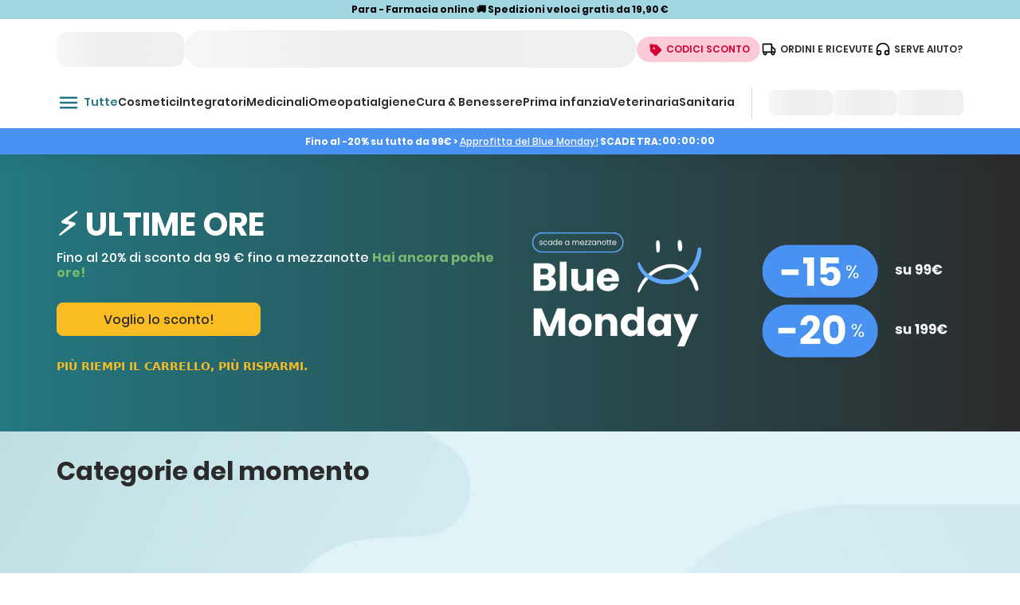

--- FILE ---
content_type: text/html;charset=utf-8
request_url: https://www.topfarmacia.it/
body_size: 68786
content:
<!DOCTYPE html><html  lang="it-it" class="it-it" data-culture="it-it"><head><meta charset="utf-8">
<meta name="viewport" content="width=device-width, initial-scale=1.0, minimum-scale=1.0, maximum-scale=1.0">
<script type="importmap">{"imports":{"#entry":"/_nuxt/DxlA2u1m.js"}}</script>
<title>Farmacia Online: Cosmetici, Medicinali, Integratori - Top Farmacia</title>
<script src="https://cloud.wordlift.io/app/bootstrap.js" type="text/javascript"></script>
<style> @font-face { font-family: "Poppins fallback"; src: local("Noto Sans"); size-adjust: 105.4852%; ascent-override: 99.54%; descent-override: 33.18%; line-gap-override: 9.48%; } @font-face { font-family: "Poppins fallback"; src: local("Arial"); size-adjust: 112.1577%; ascent-override: 93.6182%; descent-override: 31.2061%; line-gap-override: 8.916%; } @font-face { font-family: "Poppins fallback"; src: local("Helvetica Neue"); size-adjust: 111.1111%; ascent-override: 94.5%; descent-override: 31.5%; line-gap-override: 9%; } @font-face { font-family: "Poppins fallback"; src: local("Roboto"); size-adjust: 112.404%; ascent-override: 93.4131%; descent-override: 31.1377%; line-gap-override: 8.8965%; } @font-face { font-family: "Poppins fallback"; src: local("Segoe UI"); size-adjust: 112.7753%; ascent-override: 93.1055%; descent-override: 31.0352%; line-gap-override: 8.8672%; } @font-face { font-family: "Poppins fallback"; src: local("BlinkMacSystemFont"); size-adjust: 120.0469%; ascent-override: 87.4658%; descent-override: 29.1553%; line-gap-override: 8.3301%; } @font-face { font-family: "Poppins fallback"; src: local("Noto Sans"); size-adjust: 105.4852%; ascent-override: 99.54%; descent-override: 33.18%; line-gap-override: 9.48%; } @font-face { font-family: "Poppins fallback"; src: local("Arial"); size-adjust: 112.1577%; ascent-override: 93.6182%; descent-override: 31.2061%; line-gap-override: 8.916%; } @font-face { font-family: "Poppins fallback"; src: local("Helvetica Neue"); size-adjust: 111.1111%; ascent-override: 94.5%; descent-override: 31.5%; line-gap-override: 9%; } @font-face { font-family: "Poppins fallback"; src: local("Roboto"); size-adjust: 112.404%; ascent-override: 93.4131%; descent-override: 31.1377%; line-gap-override: 8.8965%; } @font-face { font-family: "Poppins fallback"; src: local("Segoe UI"); size-adjust: 112.7753%; ascent-override: 93.1055%; descent-override: 31.0352%; line-gap-override: 8.8672%; } @font-face { font-family: "Poppins fallback"; src: local("BlinkMacSystemFont"); size-adjust: 120.0469%; ascent-override: 87.4658%; descent-override: 29.1553%; line-gap-override: 8.3301%; } @font-face { font-family: "Poppins fallback"; src: local("Noto Sans"); size-adjust: 105.4852%; ascent-override: 99.54%; descent-override: 33.18%; line-gap-override: 9.48%; } @font-face { font-family: "Poppins fallback"; src: local("Arial"); size-adjust: 112.1577%; ascent-override: 93.6182%; descent-override: 31.2061%; line-gap-override: 8.916%; } @font-face { font-family: "Poppins fallback"; src: local("Helvetica Neue"); size-adjust: 111.1111%; ascent-override: 94.5%; descent-override: 31.5%; line-gap-override: 9%; } @font-face { font-family: "Poppins fallback"; src: local("Roboto"); size-adjust: 112.404%; ascent-override: 93.4131%; descent-override: 31.1377%; line-gap-override: 8.8965%; } @font-face { font-family: "Poppins fallback"; src: local("Segoe UI"); size-adjust: 112.7753%; ascent-override: 93.1055%; descent-override: 31.0352%; line-gap-override: 8.8672%; } @font-face { font-family: "Poppins fallback"; src: local("BlinkMacSystemFont"); size-adjust: 120.0469%; ascent-override: 87.4658%; descent-override: 29.1553%; line-gap-override: 8.3301%; } @font-face { font-family: "Poppins fallback"; src: local("Noto Sans"); size-adjust: 105.4852%; ascent-override: 99.54%; descent-override: 33.18%; line-gap-override: 9.48%; } @font-face { font-family: "Poppins fallback"; src: local("Arial"); size-adjust: 112.1577%; ascent-override: 93.6182%; descent-override: 31.2061%; line-gap-override: 8.916%; } @font-face { font-family: "Poppins fallback"; src: local("Helvetica Neue"); size-adjust: 111.1111%; ascent-override: 94.5%; descent-override: 31.5%; line-gap-override: 9%; } @font-face { font-family: "Poppins fallback"; src: local("Roboto"); size-adjust: 112.404%; ascent-override: 93.4131%; descent-override: 31.1377%; line-gap-override: 8.8965%; } @font-face { font-family: "Poppins fallback"; src: local("Segoe UI"); size-adjust: 112.7753%; ascent-override: 93.1055%; descent-override: 31.0352%; line-gap-override: 8.8672%; } @font-face { font-family: "Poppins fallback"; src: local("BlinkMacSystemFont"); size-adjust: 120.0469%; ascent-override: 87.4658%; descent-override: 29.1553%; line-gap-override: 8.3301%; } @font-face { font-family: "VT323 fallback"; src: local("Noto Sans"); size-adjust: 84.3882%; ascent-override: 94.8%; descent-override: 23.7%; line-gap-override: 0%; } @font-face { font-family: "VT323 fallback"; src: local("Arial"); size-adjust: 89.7262%; ascent-override: 89.1602%; descent-override: 22.29%; line-gap-override: 0%; } @font-face { font-family: "VT323 fallback"; src: local("Helvetica Neue"); size-adjust: 88.8889%; ascent-override: 90%; descent-override: 22.5%; line-gap-override: 0%; } @font-face { font-family: "VT323 fallback"; src: local("Roboto"); size-adjust: 89.9232%; ascent-override: 88.9648%; descent-override: 22.2412%; line-gap-override: 0%; } @font-face { font-family: "VT323 fallback"; src: local("Segoe UI"); size-adjust: 90.2203%; ascent-override: 88.6719%; descent-override: 22.168%; line-gap-override: 0%; } @font-face { font-family: "VT323 fallback"; src: local("BlinkMacSystemFont"); size-adjust: 96.0375%; ascent-override: 83.3008%; descent-override: 20.8252%; line-gap-override: 0%; } @font-face { font-family: "Poppins fallback"; src: local("Noto Sans"); size-adjust: 105.4852%; ascent-override: 99.54%; descent-override: 33.18%; line-gap-override: 9.48%; } @font-face { font-family: "Poppins fallback"; src: local("Arial"); size-adjust: 112.1577%; ascent-override: 93.6182%; descent-override: 31.2061%; line-gap-override: 8.916%; } @font-face { font-family: "Poppins fallback"; src: local("Helvetica Neue"); size-adjust: 111.1111%; ascent-override: 94.5%; descent-override: 31.5%; line-gap-override: 9%; } @font-face { font-family: "Poppins fallback"; src: local("Roboto"); size-adjust: 112.404%; ascent-override: 93.4131%; descent-override: 31.1377%; line-gap-override: 8.8965%; } @font-face { font-family: "Poppins fallback"; src: local("Segoe UI"); size-adjust: 112.7753%; ascent-override: 93.1055%; descent-override: 31.0352%; line-gap-override: 8.8672%; } @font-face { font-family: "Poppins fallback"; src: local("BlinkMacSystemFont"); size-adjust: 120.0469%; ascent-override: 87.4658%; descent-override: 29.1553%; line-gap-override: 8.3301%; } @font-face { font-family: "Poppins fallback"; src: local("Noto Sans"); size-adjust: 105.4852%; ascent-override: 99.54%; descent-override: 33.18%; line-gap-override: 9.48%; } @font-face { font-family: "Poppins fallback"; src: local("Arial"); size-adjust: 112.1577%; ascent-override: 93.6182%; descent-override: 31.2061%; line-gap-override: 8.916%; } @font-face { font-family: "Poppins fallback"; src: local("Helvetica Neue"); size-adjust: 111.1111%; ascent-override: 94.5%; descent-override: 31.5%; line-gap-override: 9%; } @font-face { font-family: "Poppins fallback"; src: local("Roboto"); size-adjust: 112.404%; ascent-override: 93.4131%; descent-override: 31.1377%; line-gap-override: 8.8965%; } @font-face { font-family: "Poppins fallback"; src: local("Segoe UI"); size-adjust: 112.7753%; ascent-override: 93.1055%; descent-override: 31.0352%; line-gap-override: 8.8672%; } @font-face { font-family: "Poppins fallback"; src: local("BlinkMacSystemFont"); size-adjust: 120.0469%; ascent-override: 87.4658%; descent-override: 29.1553%; line-gap-override: 8.3301%; } @font-face { font-family: "Poppins fallback"; src: local("Noto Sans"); size-adjust: 105.4852%; ascent-override: 99.54%; descent-override: 33.18%; line-gap-override: 9.48%; } @font-face { font-family: "Poppins fallback"; src: local("Arial"); size-adjust: 112.1577%; ascent-override: 93.6182%; descent-override: 31.2061%; line-gap-override: 8.916%; } @font-face { font-family: "Poppins fallback"; src: local("Helvetica Neue"); size-adjust: 111.1111%; ascent-override: 94.5%; descent-override: 31.5%; line-gap-override: 9%; } @font-face { font-family: "Poppins fallback"; src: local("Roboto"); size-adjust: 112.404%; ascent-override: 93.4131%; descent-override: 31.1377%; line-gap-override: 8.8965%; } @font-face { font-family: "Poppins fallback"; src: local("Segoe UI"); size-adjust: 112.7753%; ascent-override: 93.1055%; descent-override: 31.0352%; line-gap-override: 8.8672%; } @font-face { font-family: "Poppins fallback"; src: local("BlinkMacSystemFont"); size-adjust: 120.0469%; ascent-override: 87.4658%; descent-override: 29.1553%; line-gap-override: 8.3301%; } @font-face { font-family: "Poppins fallback"; src: local("Noto Sans"); size-adjust: 105.4852%; ascent-override: 99.54%; descent-override: 33.18%; line-gap-override: 9.48%; } @font-face { font-family: "Poppins fallback"; src: local("Arial"); size-adjust: 112.1577%; ascent-override: 93.6182%; descent-override: 31.2061%; line-gap-override: 8.916%; } @font-face { font-family: "Poppins fallback"; src: local("Helvetica Neue"); size-adjust: 111.1111%; ascent-override: 94.5%; descent-override: 31.5%; line-gap-override: 9%; } @font-face { font-family: "Poppins fallback"; src: local("Roboto"); size-adjust: 112.404%; ascent-override: 93.4131%; descent-override: 31.1377%; line-gap-override: 8.8965%; } @font-face { font-family: "Poppins fallback"; src: local("Segoe UI"); size-adjust: 112.7753%; ascent-override: 93.1055%; descent-override: 31.0352%; line-gap-override: 8.8672%; } @font-face { font-family: "Poppins fallback"; src: local("BlinkMacSystemFont"); size-adjust: 120.0469%; ascent-override: 87.4658%; descent-override: 29.1553%; line-gap-override: 8.3301%; } @font-face { font-family: "VT323 fallback"; src: local("Noto Sans"); size-adjust: 84.3882%; ascent-override: 94.8%; descent-override: 23.7%; line-gap-override: 0%; } @font-face { font-family: "VT323 fallback"; src: local("Arial"); size-adjust: 89.7262%; ascent-override: 89.1602%; descent-override: 22.29%; line-gap-override: 0%; } @font-face { font-family: "VT323 fallback"; src: local("Helvetica Neue"); size-adjust: 88.8889%; ascent-override: 90%; descent-override: 22.5%; line-gap-override: 0%; } @font-face { font-family: "VT323 fallback"; src: local("Roboto"); size-adjust: 89.9232%; ascent-override: 88.9648%; descent-override: 22.2412%; line-gap-override: 0%; } @font-face { font-family: "VT323 fallback"; src: local("Segoe UI"); size-adjust: 90.2203%; ascent-override: 88.6719%; descent-override: 22.168%; line-gap-override: 0%; } @font-face { font-family: "VT323 fallback"; src: local("BlinkMacSystemFont"); size-adjust: 96.0375%; ascent-override: 83.3008%; descent-override: 20.8252%; line-gap-override: 0%; } </style>
<link rel="stylesheet" href="/_nuxt/entry.B8BDzaJN.css" crossorigin>
<link rel="stylesheet" href="/_nuxt/default.DAEZ1ETH.css" crossorigin>
<link rel="stylesheet" href="/_nuxt/AnimatedPlaceholder.BueL_wvY.css" crossorigin>
<link rel="stylesheet" href="/_nuxt/Loader.CxNYOkbQ.css" crossorigin>
<link rel="stylesheet" href="/_nuxt/useHeaderConnect.Dw7OvOJb.css" crossorigin>
<link rel="stylesheet" href="/_nuxt/TheTabs.D7szLZnw.css" crossorigin>
<link rel="stylesheet" href="/_nuxt/Vertical.B_LjM48S.css" crossorigin>
<link rel="stylesheet" href="/_nuxt/Stars.-46UxsZP.css" crossorigin>
<link rel="stylesheet" href="/_nuxt/Standard.DVLxxW7m.css" crossorigin>
<link rel="stylesheet" href="/_nuxt/InputText.vRjhjcgY.css" crossorigin>
<link rel="stylesheet" href="/_nuxt/AppAccordion.BC0wI1t9.css" crossorigin>
<link rel="stylesheet" href="/_nuxt/index.BqCb6f-6.css" crossorigin>
<link rel="stylesheet" href="/_nuxt/ComponentEditorialBanner.L98m05LC.css" crossorigin>
<link rel="stylesheet" href="/_nuxt/AppCarousel.BhTyzNDf.css" crossorigin>
<link rel="stylesheet" href="/_nuxt/PasswordCheck.DWFXNNoM.css" crossorigin>
<link rel="stylesheet" href="/_nuxt/Newsletter.zY2gSt0D.css" crossorigin>
<link rel="stylesheet" href="/_nuxt/Container.tn0RQdqM.css" crossorigin>
<link rel="stylesheet" href="/_nuxt/ComponentArchCarousel.DItbiuPi.css" crossorigin>
<link rel="stylesheet" href="/_nuxt/ComponentPromotions.DcAvAavJ.css" crossorigin>
<link rel="stylesheet" href="/_nuxt/Outlet.Dc9rhmL7.css" crossorigin>
<link rel="stylesheet" href="/_nuxt/Product.CXhT3Vjk.css" crossorigin>
<link rel="stylesheet" href="/_nuxt/ProductTab.Mmg9FUTQ.css" crossorigin>
<link rel="stylesheet" href="/_nuxt/Horizontal.CrlxL9TE.css" crossorigin>
<link rel="stylesheet" href="/_nuxt/ComponentPromoCode.D9y5MPnS.css" crossorigin>
<link rel="stylesheet" href="/_nuxt/PopularBrands.DZAK4STY.css" crossorigin>
<link rel="stylesheet" href="/_nuxt/ComponentReviews.CJhtQ-33.css" crossorigin>
<link rel="stylesheet" href="/_nuxt/ComponentArticles.Q4iDpz95.css" crossorigin>
<link rel="preload" type="font/woff2" href="/fonts/Poppins/Poppins-Bold.woff2" as="font" crossorigin="anonymous">
<link rel="preload" type="font/woff2" href="/fonts/Poppins/Poppins-SemiBold.woff2" as="font" crossorigin="anonymous">
<link rel="preload" type="font/woff2" href="/fonts/Poppins/Poppins-Medium.woff2" as="font" crossorigin="anonymous">
<link rel="preload" type="font/woff2" href="/fonts/Poppins/Poppins-Regular.woff2" as="font" crossorigin="anonymous">
<link rel="preload" as="image" href="/icons/User.svg" data-hid="/icons/User.svg">
<link rel="preload" as="image" href="/icons/green-500/OutlineHeart.svg" data-hid="/icons/green-500/OutlineHeart.svg">
<link rel="preload" as="image" href="/icons/Label.svg" data-hid="/icons/Label.svg">
<link rel="preload" as="image" href="/icons/Car.svg" data-hid="/icons/Car.svg">
<link rel="preload" as="image" href="/icons/Headphones.svg" data-hid="/icons/Headphones.svg">
<link rel="preload" as="image" href="/icons/green-main/HamburgerMenu.svg" data-hid="/icons/green-main/HamburgerMenu.svg">
<link rel="modulepreload" as="script" crossorigin href="/_nuxt/DxlA2u1m.js">
<link rel="modulepreload" as="script" crossorigin href="/_nuxt/CKJ9-JB1.js">
<link rel="modulepreload" as="script" crossorigin href="/_nuxt/C4RiUAvD.js">
<link rel="modulepreload" as="script" crossorigin href="/_nuxt/CQqMITWi.js">
<link rel="modulepreload" as="script" crossorigin href="/_nuxt/TDF7MHk2.js">
<link rel="modulepreload" as="script" crossorigin href="/_nuxt/mcbiY3XT.js">
<link rel="modulepreload" as="script" crossorigin href="/_nuxt/Czq8asYo.js">
<link rel="modulepreload" as="script" crossorigin href="/_nuxt/B-AIc7sO.js">
<link rel="modulepreload" as="script" crossorigin href="/_nuxt/DZyajPGi.js">
<link rel="modulepreload" as="script" crossorigin href="/_nuxt/JbN7wCbt.js">
<link rel="modulepreload" as="script" crossorigin href="/_nuxt/DK4BhF2D.js">
<link rel="modulepreload" as="script" crossorigin href="/_nuxt/QQGpm7_T.js">
<link rel="modulepreload" as="script" crossorigin href="/_nuxt/DetjJvmb.js">
<link rel="modulepreload" as="script" crossorigin href="/_nuxt/-UQVuehc.js">
<link rel="modulepreload" as="script" crossorigin href="/_nuxt/BiFNYbCF.js">
<link rel="modulepreload" as="script" crossorigin href="/_nuxt/DxvbKQOw.js">
<link rel="modulepreload" as="script" crossorigin href="/_nuxt/CPpNpX-v.js">
<link rel="modulepreload" as="script" crossorigin href="/_nuxt/Cp6m-x_X.js">
<link rel="modulepreload" as="script" crossorigin href="/_nuxt/BmdR1IAh.js">
<link rel="modulepreload" as="script" crossorigin href="/_nuxt/gooMxfBE.js">
<link rel="modulepreload" as="script" crossorigin href="/_nuxt/B0NKl787.js">
<link rel="modulepreload" as="script" crossorigin href="/_nuxt/BrEbs59u.js">
<link rel="modulepreload" as="script" crossorigin href="/_nuxt/Dsax2oNF.js">
<link rel="modulepreload" as="script" crossorigin href="/_nuxt/DSJ65VAM.js">
<link rel="modulepreload" as="script" crossorigin href="/_nuxt/b7TgTJuK.js">
<link rel="modulepreload" as="script" crossorigin href="/_nuxt/Cs6urxvh.js">
<link rel="modulepreload" as="script" crossorigin href="/_nuxt/BkhvpDB-.js">
<link rel="modulepreload" as="script" crossorigin href="/_nuxt/De8eTxNi.js">
<link rel="modulepreload" as="script" crossorigin href="/_nuxt/BXtTSbE3.js">
<link rel="modulepreload" as="script" crossorigin href="/_nuxt/DCfkdu_e.js">
<link rel="modulepreload" as="script" crossorigin href="/_nuxt/hKXYmcy8.js">
<link rel="modulepreload" as="script" crossorigin href="/_nuxt/DPuiYX2g.js">
<link rel="modulepreload" as="script" crossorigin href="/_nuxt/CyKPSDKD.js">
<link rel="modulepreload" as="script" crossorigin href="/_nuxt/rhXIk-Us.js">
<link rel="modulepreload" as="script" crossorigin href="/_nuxt/H0O2kr8A.js">
<link rel="modulepreload" as="script" crossorigin href="/_nuxt/DPAf-TH8.js">
<link rel="modulepreload" as="script" crossorigin href="/_nuxt/WVPObu1X.js">
<link rel="modulepreload" as="script" crossorigin href="/_nuxt/BKcEKFuv.js">
<link rel="modulepreload" as="script" crossorigin href="/_nuxt/BPR6Y_v9.js">
<link rel="modulepreload" as="script" crossorigin href="/_nuxt/DrJiwVsl.js">
<link rel="modulepreload" as="script" crossorigin href="/_nuxt/E1QQrW6-.js">
<link rel="modulepreload" as="script" crossorigin href="/_nuxt/BW_70akq.js">
<link rel="modulepreload" as="script" crossorigin href="/_nuxt/BBQ3Acp4.js">
<link rel="modulepreload" as="script" crossorigin href="/_nuxt/TeysWW_F.js">
<link rel="modulepreload" as="script" crossorigin href="/_nuxt/DE2_PXG5.js">
<link rel="modulepreload" as="script" crossorigin href="/_nuxt/SGCmr1vX.js">
<link rel="modulepreload" as="script" crossorigin href="/_nuxt/Byz5nkjM.js">
<link rel="modulepreload" as="script" crossorigin href="/_nuxt/BACPR1SV.js">
<link rel="modulepreload" as="script" crossorigin href="/_nuxt/BEcPAq_I.js">
<link rel="modulepreload" as="script" crossorigin href="/_nuxt/Bl3dFDgI.js">
<link rel="modulepreload" as="script" crossorigin href="/_nuxt/CwQ-xVU2.js">
<link rel="modulepreload" as="script" crossorigin href="/_nuxt/0j_jtvN6.js">
<link rel="modulepreload" as="script" crossorigin href="/_nuxt/Cxc2_1UD.js">
<link rel="modulepreload" as="script" crossorigin href="/_nuxt/D6__k5_t.js">
<link rel="modulepreload" as="script" crossorigin href="/_nuxt/CPSahf2U.js">
<link rel="modulepreload" as="script" crossorigin href="/_nuxt/BMd3SAig.js">
<link rel="modulepreload" as="script" crossorigin href="/_nuxt/BVgfZHbU.js">
<link rel="modulepreload" as="script" crossorigin href="/_nuxt/Bv0nZ_2f.js">
<link rel="modulepreload" as="script" crossorigin href="/_nuxt/BcXqRfNn.js">
<link rel="modulepreload" as="script" crossorigin href="/_nuxt/CQ7k-dZc.js">
<link rel="modulepreload" as="script" crossorigin href="/_nuxt/DooorCPp.js">
<link rel="modulepreload" as="script" crossorigin href="/_nuxt/DenFG1VQ.js">
<link rel="modulepreload" as="script" crossorigin href="/_nuxt/a_M_JTWT.js">
<link rel="modulepreload" as="script" crossorigin href="/_nuxt/Bbr7mVgl.js">
<link rel="modulepreload" as="script" crossorigin href="/_nuxt/CY8R0Qqe.js">
<link rel="modulepreload" as="script" crossorigin href="/_nuxt/p7w9niiU.js">
<link rel="modulepreload" as="script" crossorigin href="/_nuxt/D3QcxeWa.js">
<link rel="modulepreload" as="script" crossorigin href="/_nuxt/sm009Z5J.js">
<link rel="modulepreload" as="script" crossorigin href="/_nuxt/C6ByFlkA.js">
<link rel="modulepreload" as="script" crossorigin href="/_nuxt/B5IKUW4v.js">
<link rel="modulepreload" as="script" crossorigin href="/_nuxt/CE4Ia6fb.js">
<link rel="modulepreload" as="script" crossorigin href="/_nuxt/Cw_XoLmA.js">
<link rel="modulepreload" as="script" crossorigin href="/_nuxt/B2J7JBJX.js">
<link rel="modulepreload" as="script" crossorigin href="/_nuxt/Bz4KAD1v.js">
<link rel="modulepreload" as="script" crossorigin href="/_nuxt/CjFDsPqA.js">
<link rel="modulepreload" as="script" crossorigin href="/_nuxt/B-iP23r-.js">
<link rel="modulepreload" as="script" crossorigin href="/_nuxt/DPZ9iZP2.js">
<link rel="modulepreload" as="script" crossorigin href="/_nuxt/DQTBHcTu.js">
<link rel="modulepreload" as="script" crossorigin href="/_nuxt/B6_9GICY.js">
<link rel="modulepreload" as="script" crossorigin href="/_nuxt/-3hye9iC.js">
<link rel="modulepreload" as="script" crossorigin href="/_nuxt/CbesN46z.js">
<link rel="modulepreload" as="script" crossorigin href="/_nuxt/CWPUzDcp.js">
<link rel="modulepreload" as="script" crossorigin href="/_nuxt/D3d4sAsU.js">
<link rel="modulepreload" as="script" crossorigin href="/_nuxt/DBK9w6wZ.js">
<link rel="modulepreload" as="script" crossorigin href="/_nuxt/Uo8V-EuJ.js">
<link rel="modulepreload" as="script" crossorigin href="/_nuxt/B-UaZ4ug.js">
<link rel="modulepreload" as="script" crossorigin href="/_nuxt/BWpaROEz.js">
<link rel="modulepreload" as="script" crossorigin href="/_nuxt/CHtj3BdR.js">
<link rel="modulepreload" as="script" crossorigin href="/_nuxt/C_4BxmUi.js">
<link rel="modulepreload" as="script" crossorigin href="/_nuxt/Czxuf-hU.js">
<link rel="modulepreload" as="script" crossorigin href="/_nuxt/CerGgAM1.js">
<link rel="modulepreload" as="script" crossorigin href="/_nuxt/CaDVrLC0.js">
<link rel="modulepreload" as="script" crossorigin href="/_nuxt/BMWXmug5.js">
<link rel="modulepreload" as="script" crossorigin href="/_nuxt/B1ELrs3D.js">
<link rel="modulepreload" as="script" crossorigin href="/_nuxt/BZM4pISV.js">
<link rel="modulepreload" as="script" crossorigin href="/_nuxt/CPYXlpSk.js">
<link rel="modulepreload" as="script" crossorigin href="/_nuxt/BQmGIsVq.js">
<link rel="modulepreload" as="script" crossorigin href="/_nuxt/BzChthYi.js">
<link rel="modulepreload" as="script" crossorigin href="/_nuxt/CymOQEpo.js">
<link rel="preload" as="fetch" fetchpriority="low" crossorigin="anonymous" href="/_nuxt/builds/meta/4e695935-b564-45cb-8d92-0011b9bf24f0.json">
<link rel="prefetch" as="image" type="image/png" href="/_nuxt/bottom-left.KxkxBWVv.png">
<link rel="prefetch" as="image" type="image/png" href="/_nuxt/top-right.CQ5jh3GW.png">
<link rel="prefetch" as="script" crossorigin href="/_nuxt/fm-euaTt.js">
<link rel="prefetch" as="script" crossorigin href="/_nuxt/Ldn5EUN5.js">
<link rel="prefetch" as="script" crossorigin href="/_nuxt/Cpc_Pmh0.js">
<link rel="prefetch" as="script" crossorigin href="/_nuxt/UlSl5ELe.js">
<link rel="prefetch" as="style" crossorigin href="/_nuxt/HealthCheck.GD8WMovd.css">
<link rel="prefetch" as="script" crossorigin href="/_nuxt/DgzmI9ii.js">
<link rel="prefetch" as="script" crossorigin href="/_nuxt/DGIXuEAJ.js">
<link rel="prefetch" as="script" crossorigin href="/_nuxt/C0WsUxxa.js">
<link rel="prefetch" as="script" crossorigin href="/_nuxt/Dh8qhWZk.js">
<link rel="prefetch" as="script" crossorigin href="/_nuxt/CmopK-Hs.js">
<link rel="prefetch" as="script" crossorigin href="/_nuxt/CO0IoUiv.js">
<link rel="prefetch" as="script" crossorigin href="/_nuxt/CQ_dfCK5.js">
<link rel="prefetch" as="style" crossorigin href="/_nuxt/formkit.e8AuhwEv.css">
<link rel="prefetch" as="script" crossorigin href="/_nuxt/BS0btNWB.js">
<meta name="robots" content="index,follow">
<meta name="apple-mobile-web-app-title" content="TopFarmacia">
<link rel="icon" type="image/png" href="/favicon/favicon-96x96.png" sizes="96x96">
<link rel="icon" type="image/svg+xml" href="/favicon/favicon.svg">
<link rel="shortcut icon" href="/favicon/favicon.ico">
<link rel="apple-touch-icon" href="/favicon/apple-touch-icon.png" sizes="180x180">
<link rel="manifest" href="/favicon/site.webmanifest">
<link type="font/woff2" href="/fonts/VT323/VT323-Regular.woff2" as="font" crossorigin="anonymous">
<script type="text/javascript">
window.dataLayer = window.dataLayer || [];</script>
<script defer type="text/javascript">(function(w,d,s,l,i){w[l]=w[l]||[];w[l].push({'gtm.start':
                  new Date().getTime(),event:'gtm.js'});var f=d.getElementsByTagName(s)[0],
                  j=d.createElement(s);j.async=true;j.src=
                  'https://load.sgtm.topfarmacia.it/16qqmgipyj.js?'+i;f.parentNode.insertBefore(j,f);})(window,document,'script','dataLayer','d0vibn=aWQ9R1RNLVdHR05UQk4%3D&sort=asc');</script>
<noscript><link rel='stylesheet' type='text/css' href='/no-script.css'></noscript>
<script type="application/ld+json">{"@context":"https://schema.org","@type":"WebSite","url":"https://www.topfarmacia.it","potentialAction":{"@type":"SearchAction","target":{"@type":"EntryPoint","urlTemplate":"https://www.topfarmacia.it/ricerca?query={search_term_string}"},"query-input":"required name=search_term_string"}}</script>
<script type="application/ld+json">{"@context":"https://schema.org","@type":"Organization","@id":"https://www.topfarmacia.it/#address-and-contact-container","url":"https://www.topfarmacia.it/","name":"Top Farmacia","logo":"https://www.topfarmacia.it/images/LogoTopFarmaciaOnline.svg","address":{"@type":"PostalAddress","streetAddress":"Via IV Novembre, 6 (Località Cadriano)","addressLocality":"Granarolo dell'Emilia","addressCountry":"IT","addressRegion":"BO","postalCode":"40057"},"areaServed":{"@type":"Country","name":"Italy"},"legalName":"Top Parafarmacia S.p.A.","location":{"@type":"PostalAddress","streetAddress":"Via IV Novembre, 6 (Località Cadriano)","addressLocality":"Granarolo dell'Emilia","addressCountry":"IT","addressRegion":"BO","postalCode":"40057"},"taxID":"03400011205","telephone":"+39051759630","vatID":"03400011205","aggregateRating":{"@type":"AggregateRating","@id":"https://www.topfarmacia.it/#cms-component-reviews","sameAs":"https://www.feedaty.com/recensioni/topfarmacia","ratingValue":4.8,"reviewCount":113739}}</script>
<meta name="description" content="Top Farmacia: cosmetici, medicinali, integratori, omeopatici e molto altro. Spedizioni veloci e gratuite per ordini superiori a 19,90 euro. Acquista ora.">
<meta property="og:title" content="Farmacia Online: Cosmetici, Medicinali, Integratori">
<meta property="og:description" content="Top Farmacia: cosmetici, medicinali, integratori, omeopatici e molto altro. Spedizioni veloci e gratuite per ordini superiori a 19,90 euro. Acquista ora.">
<meta property="og:image" content="https://images.ctfassets.net/i5oh5hzamkwo/3oSELnNFIoU2D4bypGk2nl/eb28d6c9d055e976ed7c7d63c6d8063d/cover-topfarmacia-2023-2.png">
<meta property="og:url" content="https://www.topfarmacia.it">
<meta name="twitter:url" content="https://www.topfarmacia.it">
<meta name="twitter:title" content="Farmacia Online: Cosmetici, Medicinali, Integratori">
<meta name="twitter:description" content="Top Farmacia: cosmetici, medicinali, integratori, omeopatici e molto altro. Spedizioni veloci e gratuite per ordini superiori a 19,90 euro. Acquista ora.">
<link rel="canonical" href="https://www.topfarmacia.it">
<script type="module" src="/_nuxt/DxlA2u1m.js" crossorigin></script><style id="pinceau-runtime-hydratable"></style><style id="pinceau-theme">@media { :root {--pinceau-mq: initial; --coupon-error-text-color: #A01F1F;--coupon-success-text-color: #79B86F;--coupon-link-text-color: #247881;--total-discount-text-color: #79B86F;--input-radio-checked-disabled-color: #C6C6C8;--input-radio-checked-focus-outline-color: #E9F1F2;--input-radio-checked-focus-color: #247881;--input-radio-checked-hover-color: #19545A;--input-radio-checked-default-color: #247881;--input-radio-unchecked-disabled-color: #C6C6C8;--input-radio-unchecked-focus-outline-color: #E9F1F2;--input-radio-unchecked-focus-color: #555555;--input-radio-unchecked-hover-color: #247881;--input-radio-unchecked-default-color: #AAAAAA;--backToCart-button-text-color: #247881;--backToCart-background-color: #F7F8FA;--header-backToCart-backdrop: rgba(43, 43, 43, 0.5);--header-background-color: #F7F8FA;--stepper-label-inactive-text-color: black;--stepper-label-active-text-color: #247881;--stepper-line-inactive-color: #F7F8FA;--stepper-line-active-color: #247881;--stepper-button-inactive-text-color: #AAAAAA;--stepper-button-inactive-background-color: #F7F8FA;--stepper-button-active-outline-color: #E9F1F2;--stepper-button-active-text-color: #FFFFFF;--stepper-button-active-background-color: #247881;--thankYou-text-bold: #247881;--thankYou-background-color: #E9F1F2;--confirmation-shipping-text-color: #F99723;--confirmation-title-text-color: #2B2B2B;--summary-order-products-card-discount-text-color: #79B86F;--summary-order-background-color: #EFF8FA;--sidebar-total-background-color: #F7F8FA;--sidebar-border-color: #EAEAEA;--step-payment-axerve-shadow: 0px 0px 12px 0px rgba(0, 0, 0, 0.08);--step-payment-giftCard-error-text-color: #A01F1F;--step-payment-giftCard-success-text-color: #79B86F;--step-payment-wireTransfer-warning-background-color: #FEF8E9;--step-payment-carousel-navigation-background: #F9BD23;--step-payment-title-text-color: #2B2B2B;--step-detraction-help-text-color: #555555;--step-detraction-label-text-color: #2B2B2B;--step-detraction-title-text-color: #2B2B2B;--step-shipping-timeAndCosts-notes-text-color: #2B2B2B;--step-shipping-timeAndCosts-subtitle-text-color: #555555;--step-shipping-timeAndCosts-title-text-color: #2B2B2B;--step-shipping-shippingData-tabs-background-color: #525E75;--step-shipping-shippingData-single-card-active-border-color: orange;--step-shipping-shippingData-single-card-container-background-color: white;--step-shipping-shippingData-single-card-container-shadow: 0 4px 6px -1px rgb(0 0 0 / 0.1), 0 2px 4px -2px rgb(0 0 0 / 0.1);--step-shipping-shippingData-logged-privacy-text-color: green;--step-shipping-shippingData-title-text-color: #2B2B2B;--step-shipping-personalData-help-text-color: #555555;--step-shipping-personalData-title-text-color: #2B2B2B;--selectableCard-shadow: 0px 8px 12px rgba(0, 0, 0, 0.16);--selectableCard-border-color: #F99723;--typography-snail-lg-fontWeight: 400;--typography-snail-lg-letterSpacing: 0;--typography-snail-lg-lineHeight: 1.2;--typography-snail-lg-fontSize: 12px;--typography-snail-lg-fontFamily: Poppins;--typography-snail-sm-fontWeight: 400;--typography-snail-sm-letterSpacing: 0;--typography-snail-sm-lineHeight: 1.2;--typography-snail-sm-fontSize: 10px;--typography-snail-sm-fontFamily: Poppins;--typography-mouse-lg-fontWeight: 400;--typography-mouse-lg-letterSpacing: 0;--typography-mouse-lg-lineHeight: 1.4;--typography-mouse-lg-fontSize: 14px;--typography-mouse-lg-fontFamily: Poppins;--typography-mouse-sm-fontWeight: 400;--typography-mouse-sm-letterSpacing: 0;--typography-mouse-sm-lineHeight: 1.4;--typography-mouse-sm-fontSize: 12px;--typography-mouse-sm-fontFamily: Poppins;--typography-beaver-lg-fontWeight: 400;--typography-beaver-lg-letterSpacing: 0;--typography-beaver-lg-lineHeight: 1.4;--typography-beaver-lg-fontSize: 16px;--typography-beaver-lg-fontFamily: Poppins;--typography-beaver-sm-fontWeight: 400;--typography-beaver-sm-letterSpacing: 0;--typography-beaver-sm-lineHeight: 1.4;--typography-beaver-sm-fontSize: 14px;--typography-beaver-sm-fontFamily: Poppins;--typography-pig-lg-fontWeight: 400;--typography-pig-lg-letterSpacing: 0;--typography-pig-lg-lineHeight: 1.4;--typography-pig-lg-fontSize: 18px;--typography-pig-lg-fontFamily: Poppins;--typography-pig-sm-fontWeight: 400;--typography-pig-sm-letterSpacing: 0;--typography-pig-sm-lineHeight: 1.4;--typography-pig-sm-fontSize: 16px;--typography-pig-sm-fontFamily: Poppins;--typography-dolphin-lg-fontWeight: 700;--typography-dolphin-lg-letterSpacing: 0;--typography-dolphin-lg-lineHeight: 1.2;--typography-dolphin-lg-fontSize: 20px;--typography-dolphin-lg-fontFamily: Poppins;--typography-dolphin-sm-fontWeight: 700;--typography-dolphin-sm-letterSpacing: 0;--typography-dolphin-sm-lineHeight: 1.2;--typography-dolphin-sm-fontSize: 18px;--typography-dolphin-sm-fontFamily: Poppins;--typography-hyppo-lg-fontWeight: 400;--typography-hyppo-lg-letterSpacing: 0;--typography-hyppo-lg-lineHeight: 1.4;--typography-hyppo-lg-fontSize: 23px;--typography-hyppo-lg-fontFamily: Poppins;--typography-hyppo-sm-fontWeight: 400;--typography-hyppo-sm-letterSpacing: 0;--typography-hyppo-sm-lineHeight: 1.4;--typography-hyppo-sm-fontSize: 20px;--typography-hyppo-sm-fontFamily: Poppins;--typography-elephant-lg-fontWeight: 400;--typography-elephant-lg-letterSpacing: 0;--typography-elephant-lg-lineHeight: 1.2;--typography-elephant-lg-fontSize: 27px;--typography-elephant-lg-fontFamily: Poppins;--typography-elephant-sm-fontWeight: 400;--typography-elephant-sm-letterSpacing: 0;--typography-elephant-sm-lineHeight: 1.2;--typography-elephant-sm-fontSize: 24px;--typography-elephant-sm-fontFamily: Poppins;--typography-mammoth-lg-fontWeight: 700;--typography-mammoth-lg-letterSpacing: 0;--typography-mammoth-lg-lineHeight: 1.4;--typography-mammoth-lg-fontSize: 36px;--typography-mammoth-lg-fontFamily: Poppins;--typography-mammoth-sm-fontWeight: 700;--typography-mammoth-sm-letterSpacing: 0;--typography-mammoth-sm-lineHeight: 1.4;--typography-mammoth-sm-fontSize: 32px;--typography-mammoth-sm-fontFamily: Poppins;--typography-whale-lg-fontWeight: 700;--typography-whale-lg-letterSpacing: 0;--typography-whale-lg-lineHeight: 1.2;--typography-whale-lg-fontSize: 45px;--typography-whale-lg-fontFamily: Poppins;--typography-whale-sm-fontWeight: 700;--typography-whale-sm-letterSpacing: 0;--typography-whale-sm-lineHeight: 1.2;--typography-whale-sm-fontSize: 40px;--typography-whale-sm-fontFamily: Poppins;--typography-dyno-lg-fontWeight: 700;--typography-dyno-lg-letterSpacing: 0;--typography-dyno-lg-lineHeight: 1.2;--typography-dyno-lg-fontSize: 54px;--typography-dyno-lg-fontFamily: Poppins;--typography-dyno-sm-fontWeight: 700;--typography-dyno-sm-letterSpacing: 0;--typography-dyno-sm-lineHeight: 1.2;--typography-dyno-sm-fontSize: 48px;--typography-dyno-sm-fontFamily: Poppins;--media-c_lg: (min-width: 1601px);--media-c_md: (min-width: 1024px);--media-c_sm: (min-width: 360px); } }</style></head><body><noscript><iframe src="https://load.sgtm.topfarmacia.it/ns.html?id=GTM-WGGNTBN" height="0" width="0" style="display:none;visibility:hidden"></iframe></noscript><div id="__nuxt"><div><div class="nuxt-loading-indicator" style="position:fixed;top:0;right:0;left:0;pointer-events:none;width:auto;height:3px;opacity:0;background:#f9bd23;background-size:Infinity% auto;transform:scaleX(0%);transform-origin:left;transition:transform 0.1s, height 0.4s, opacity 0.4s;z-index:999999;"></div><!----><div><!--[--><div class="sticky top-0 z-20"><div class="relative"><div class="header relative z-[9999] md:mb-8 transition-all duration-300" hide-alert="false" data-v-1ae44a07><header class="transform-gpu bg-white drop-shadow-01 transition-all md:translate-y-0" data-v-1ae44a07><div class="flex flex-row items-center justify-center gap-3 px-2 py-1 TOP-header" style="background-color:#a1d7e0;" data-v-1ae44a07><p class="utils-markdown mouse-bold markdown__link-underlined markdown__link-mouse-medium line-clamp-2" style="color:#000000;" data-v-2d54280f>Para - Farmacia online 🚚 Spedizioni veloci gratis da 19,90 €</p><!----></div><div class="padded" data-v-1ae44a07><div class="mobile-navignation-area flex items-center justify-between gap-5 py-2 md:hidden" data-v-1ae44a07><!----><div class="flex items-center justify-end" data-v-1ae44a07><div class="py-[11.5px]" data-v-1ae44a07><img src="/icons/User.svg" fetchpriority="high" alt="icon-User.svg" class="login-icon" data-v-1ae44a07></div><a to="/area-personale/preferiti" href="/area-personale/preferiti" class="app-link cursor-pointer custom-btn-mouse-bold-bg-transparent justify-center hover:underline" tabindex="0" data-v-1ae44a07><!--[--><span class="btn-link-black icon-paddings btn__container w-full"><span class="icon-first !m-0 icon__container"><!--[--><img src="/icons/green-500/OutlineHeart.svg" fetchpriority="high" alt="icon-OutlineHeart.svg" class="h-6 w-6" data-v-1ae44a07><!--]--></span><!----><!----></span><!--]--></a><!--[--><div class="placeholder skeleton-animated_placeholder shadow-none" data-v-1ae44a07 style="--559c862d:24px;--35248000:80px;--26aed738:8px;" data-v-0ef1a474>   </div><div class="placeholder skeleton-animated_placeholder shadow-none mx-2 py-[11.5px]" data-v-1ae44a07 style="--559c862d:24px;--35248000:24px;--26aed738:8px;" data-v-0ef1a474>   </div><!--]--></div></div><div class="desktop-navignation-area md:flex md:min-h-[75px] md:items-center md:justify-between md:gap-4 md:py-3 lg:gap-10" data-v-1ae44a07><div class="h-11 w-full max-w-[160px] hidden min-w-[160px] md:block" data-v-1ae44a07><div class="placeholder skeleton-animated_placeholder shadow-none" style="--559c862d:100%;--35248000:100%;--26aed738:14px;" data-v-0ef1a474>   </div></div><div class="flex-1" data-v-1ae44a07><div class="search-searchbar_focused customHeight w-full overflow-y-auto overscroll-none md:h-auto md:overscroll-auto md:min-w-[400px]" data-v-1ae44a07 data-v-304e3aae><!----><div data-v-304e3aae><div class="flex !h-fit flex-col md:block" data-v-304e3aae><div class="bg-white flex h-[60px] shrink-0 items-center gap-1 shadow-01 md:relative md:h-auto" data-v-304e3aae><button class="app-link cursor-pointer z-50 md:hidden" type="button" tabindex="0" style="display:none;" data-v-304e3aae><!--[--><span class="btn-ghost-black icon-paddings btn__container w-full"><span class="icon-first !m-0 icon__container"><!--[--><img src="/icons/ArrowLeft.svg" loading="lazy" alt="icon-ArrowLeft.svg" class="h-6 w-6" data-v-304e3aae><!--]--></span><!----><!----></span><!--]--></button><div class="flex-1" data-v-304e3aae><div class="placeholder skeleton-animated_placeholder shadow-none" data-v-304e3aae style="--559c862d:47px;--35248000:100%;--26aed738:30px;" data-v-0ef1a474>   </div><!----></div></div></div><div style="display:none;" class="algolia-search-bar-modal bg-white fixed left-0 z-40 h-screen max-h-[90dvh] w-full overflow-y-auto pb-[60px] md:absolute md:left-auto md:mr-2 md:mt-1 md:h-auto md:w-auto md:max-w-[840px] md:rounded-[16px] md:pb-0" data-v-304e3aae><!----></div></div></div></div><div class="hidden items-center gap-1 md:flex md:gap-2 lg:gap-6" data-v-1ae44a07><button class="app-link cursor-pointer custom-btn-mouse-rounded-full text-strawberry-100 min-w-[80px] uppercase hover:underline lg:w-[165px]" type="button" tabindex="0" data-v-1ae44a07><!--[--><span class="btn-contained-yellow btn__container w-full"><span class="icon-first icon__container"><!--[--><img src="/icons/Label.svg" fetchpriority="high" alt="icon-Label.svg" class="h-5 w-5" data-v-1ae44a07><!--]--></span><span class="btn__text btn-text-class truncate">Codici sconto</span><!----></span><!--]--></button><button class="app-link cursor-pointer custom-btn-mouse-bg-transparent min-w-[80px] uppercase hover:underline lg:w-[172px]" type="button" tabindex="0" data-v-1ae44a07><!--[--><span class="btn-contained-yellow btn__container w-full"><span class="icon-first icon__container"><!--[--><img src="/icons/Car.svg" fetchpriority="high" alt="icon-Car.svg" class="h-5 w-5" data-v-1ae44a07><!--]--></span><span class="btn__text btn-text-class truncate">Ordini e ricevute</span><!----></span><!--]--></button><button class="app-link cursor-pointer custom-btn-mouse-bg-transparent min-w-[80px] uppercase hover:underline lg:w-[120px]" type="button" tabindex="0" data-v-1ae44a07><!--[--><span class="btn-contained-yellow btn__container w-full"><span class="icon-first icon__container"><!--[--><img src="/icons/Headphones.svg" fetchpriority="high" alt="icon-Headphones.svg" class="h-5 w-5" data-v-1ae44a07><!--]--></span><span class="btn__text btn-text-class truncate">Serve aiuto?</span><!----></span><!--]--></button></div></div><div class="desktop-menu-items hidden pb-2 pt-1 md:flex md:items-center md:justify-between md:gap-2 lg:gap-5" data-v-1ae44a07><div class="flex items-center gap-x-3" data-v-1ae44a07><div class="flex gap-x-5" data-v-1ae44a07><button class="app-link cursor-pointer custom-btn-beaver-bg-transparent" type="button" tabindex="0" data-v-1ae44a07><!--[--><span class="btn-ghost-green btn__container w-full"><span class="icon-first icon__container"><!--[--><div class="h-[30px] w-[30px] shrink-0" data-v-1ae44a07><img src="/icons/green-main/HamburgerMenu.svg" fetchpriority="high" alt="icon-HamburgerMenu.svg" data-v-1ae44a07></div><!--]--></span><span class="btn__text btn-text-class truncate">Tutte</span><!----></span><!--]--></button><nav class="flex max-h-full flex-wrap items-center gap-x-5 overflow-hidden" data-v-1ae44a07><!--[--><a to="/c-cosmetici-1" href="/c-cosmetici-1" class="app-link cursor-pointer custom-btn-beaver-bg-transparent header-btn flex h-full items-center" tabindex="0" data-v-1ae44a07><!--[--><span class="btn-ghost-black btn__container w-full"><!----><span class="btn__text btn-text-class truncate">Cosmetici</span><!----></span><!--]--></a><a to="/c-integratori-167" href="/c-integratori-167" class="app-link cursor-pointer custom-btn-beaver-bg-transparent header-btn flex h-full items-center" tabindex="0" data-v-1ae44a07><!--[--><span class="btn-ghost-black btn__container w-full"><!----><span class="btn__text btn-text-class truncate">Integratori</span><!----></span><!--]--></a><a to="/c-medicinali-103" href="/c-medicinali-103" class="app-link cursor-pointer custom-btn-beaver-bg-transparent header-btn flex h-full items-center" tabindex="0" data-v-1ae44a07><!--[--><span class="btn-ghost-black btn__container w-full"><!----><span class="btn__text btn-text-class truncate">Medicinali</span><!----></span><!--]--></a><a to="/c-omeopatia-84" href="/c-omeopatia-84" class="app-link cursor-pointer custom-btn-beaver-bg-transparent header-btn flex h-full items-center" tabindex="0" data-v-1ae44a07><!--[--><span class="btn-ghost-black btn__container w-full"><!----><span class="btn__text btn-text-class truncate">Omeopatia</span><!----></span><!--]--></a><a to="/c-igiene-265" href="/c-igiene-265" class="app-link cursor-pointer custom-btn-beaver-bg-transparent header-btn flex h-full items-center" tabindex="0" data-v-1ae44a07><!--[--><span class="btn-ghost-black btn__container w-full"><!----><span class="btn__text btn-text-class truncate">Igiene</span><!----></span><!--]--></a><a to="/c-cura-benessere-244" href="/c-cura-benessere-244" class="app-link cursor-pointer custom-btn-beaver-bg-transparent header-btn flex h-full items-center" tabindex="0" data-v-1ae44a07><!--[--><span class="btn-ghost-black btn__container w-full"><!----><span class="btn__text btn-text-class truncate">Cura & Benessere</span><!----></span><!--]--></a><a to="/c-prima-infanzia-308" href="/c-prima-infanzia-308" class="app-link cursor-pointer custom-btn-beaver-bg-transparent header-btn flex h-full items-center" tabindex="0" data-v-1ae44a07><!--[--><span class="btn-ghost-black btn__container w-full"><!----><span class="btn__text btn-text-class truncate">Prima infanzia</span><!----></span><!--]--></a><a to="/c-veterinaria-340" href="/c-veterinaria-340" class="app-link cursor-pointer custom-btn-beaver-bg-transparent header-btn flex h-full items-center" tabindex="0" data-v-1ae44a07><!--[--><span class="btn-ghost-black btn__container w-full"><!----><span class="btn__text btn-text-class truncate">Veterinaria</span><!----></span><!--]--></a><a to="/c-sanitaria-354" href="/c-sanitaria-354" class="app-link cursor-pointer custom-btn-beaver-bg-transparent header-btn flex h-full items-center" tabindex="0" data-v-1ae44a07><!--[--><span class="btn-ghost-black btn__container w-full"><!----><span class="btn__text btn-text-class truncate">Sanitaria</span><!----></span><!--]--></a><!--]--></nav></div><!----></div><div class="divider" data-v-1ae44a07></div><!--[--><div class="flex h-[51px] gap-6 md:items-center lg:gap-6" data-v-1ae44a07><div class="placeholder skeleton-animated_placeholder shadow-none" data-v-1ae44a07 style="--559c862d:32px;--35248000:80px;--26aed738:8px;" data-v-0ef1a474>   </div><div class="placeholder skeleton-animated_placeholder shadow-none" data-v-1ae44a07 style="--559c862d:32px;--35248000:80px;--26aed738:8px;" data-v-0ef1a474>   </div><div class="placeholder skeleton-animated_placeholder shadow-none" data-v-1ae44a07 style="--559c862d:32px;--35248000:84px;--26aed738:8px;" data-v-0ef1a474>   </div></div><!--]--></div></div><div class="flex flex-row items-center justify-center gap-3 px-2 py-2 BOTTOM-header z-[-999] w-full transition-transform duration-300 ease-in-out md:absolute md:-bottom-8" style="background-color:#4992f2;" data-v-1ae44a07><p class="utils-markdown mouse-bold markdown__link-underlined markdown__link-mouse-medium line-clamp-2" style="color:#ffffff;" data-v-2d54280f>Fino al -20% su tutto da 99€ &gt; <a href="https://www.topfarmacia.it/promozioni/interne/promo-blue-monday" target="_self">Approfitta del Blue Monday!</a> SCADE TRA:</p><div style="color:#ffffff;"><section class="mouse-bold gap-1 flex content-center justify-center"><!----><!----><div id="counter-digit-ore" class="relative min-w-max text-center w-[20px] h-[17px] lg:h-[20px]">00 <!----></div><span class="h-[17px] lg:h-[20px]" sparator=":">:</span><div id="counter-digit-minuti" class="relative min-w-max text-center w-[20px] h-[17px] lg:h-[20px]">00 <!----></div><span class="h-[17px] lg:h-[20px]" sparator=":">:</span><div id="counter-digit-secondi" class="relative min-w-max text-center w-[20px] h-[17px] lg:h-[20px]">00 <!----></div></section></div></div></header></div><div class="wrapper-notifications padded absolute z-[999999] mt-4 flex w-full flex-col gap-2 md:mt-12 md:gap-4"><!--[--><!--]--></div><div class="menu-mega bg-white absolute z-50 hidden w-full md:block top-[130px]" style="display:none;"><div class="flex"><!--[--><div style="display:none;" class="flex-col gap-y-8 padded flex h-[400px] flex-1 flex-row flex-wrap items-baseline gap-x-6 gap-y-11 pb-12 pr-0 pt-12"><!--[--><ul class="w-[22%] space-y-2"><li class="beaver-medium md:beaver-bold text-green-main hover:underline"><a to="/c-cosmesi-e-cura-del-viso-42" href="/c-cosmesi-e-cura-del-viso-42" class="app-link cursor-pointer"><!--[-->Per il viso<!--]--></a></li><!--[--><li class="beaver"><a to="/c-skincare-viso-49" href="/c-skincare-viso-49" class="app-link cursor-pointer btn-ghost-black inline-block"><!--[-->Beauty routine<!--]--></a></li><li class="beaver"><a to="/c-makeup-60" href="/c-makeup-60" class="app-link cursor-pointer btn-ghost-black inline-block"><!--[-->Makeup<!--]--></a></li><li class="beaver"><a to="/c-trattamenti-specifici-viso-45" href="/c-trattamenti-specifici-viso-45" class="app-link cursor-pointer btn-ghost-black inline-block"><!--[-->Trattamenti per il viso<!--]--></a></li><li class="beaver"><a to="/c-per-gli-occhi-43" href="/c-per-gli-occhi-43" class="app-link cursor-pointer btn-ghost-black inline-block"><!--[-->Per gli occhi<!--]--></a></li><li class="beaver"><a to="/c-makeup-labbra-63" href="/c-makeup-labbra-63" class="app-link cursor-pointer btn-ghost-black inline-block"><!--[-->Labbra<!--]--></a></li><li class="beaver"><a to="/c-cosmesi-uomo-377" href="/c-cosmesi-uomo-377" class="app-link cursor-pointer btn-ghost-black inline-block"><!--[-->Cosmesi Uomo<!--]--></a></li><!--]--></ul><ul class="w-[22%] space-y-2"><li class="beaver-medium md:beaver-bold text-green-main hover:underline"><a to="/c-cura-del-corpo-20" href="/c-cura-del-corpo-20" class="app-link cursor-pointer"><!--[-->Per il corpo<!--]--></a></li><!--[--><li class="beaver"><a to="/c-inestetismi-della-pelle-30" href="/c-inestetismi-della-pelle-30" class="app-link cursor-pointer btn-ghost-black inline-block"><!--[-->Inestetismi della pelle<!--]--></a></li><li class="beaver"><a to="/c-cosmetici-snellenti-e-rassodanti-28" href="/c-cosmetici-snellenti-e-rassodanti-28" class="app-link cursor-pointer btn-ghost-black inline-block"><!--[-->Snellire e rassodare<!--]--></a></li><li class="beaver"><a to="/c-creme-per-gambe-gonfie-o-pesanti-29" href="/c-creme-per-gambe-gonfie-o-pesanti-29" class="app-link cursor-pointer btn-ghost-black inline-block"><!--[-->Gambe pesanti o gonfie<!--]--></a></li><li class="beaver"><a to="/c-creme-e-deodoranti-contro-iperidrosi-23" href="/c-creme-e-deodoranti-contro-iperidrosi-23" class="app-link cursor-pointer btn-ghost-black inline-block"><!--[-->Antisudore<!--]--></a></li><li class="beaver"><a to="/c-depilazione-21" href="/c-depilazione-21" class="app-link cursor-pointer btn-ghost-black inline-block"><!--[-->Depilazione<!--]--></a></li><li class="beaver"><a to="/c-profumi-e-colonie-24" href="/c-profumi-e-colonie-24" class="app-link cursor-pointer btn-ghost-black inline-block"><!--[-->Profumi e colonie<!--]--></a></li><!--]--></ul><ul class="w-[22%] space-y-2"><li class="beaver-medium md:beaver-bold text-green-main hover:underline"><a to="/c-cura-della-pelle-2" href="/c-cura-della-pelle-2" class="app-link cursor-pointer"><!--[-->Per la pelle<!--]--></a></li><!--[--><li class="beaver"><a to="/c-cura-per-pelli-sensibili-18" href="/c-cura-per-pelli-sensibili-18" class="app-link cursor-pointer btn-ghost-black inline-block"><!--[-->Pelle sensibile<!--]--></a></li><li class="beaver"><a to="/c-creme-per-la-pelle-secca-19" href="/c-creme-per-la-pelle-secca-19" class="app-link cursor-pointer btn-ghost-black inline-block"><!--[-->Pelle secca<!--]--></a></li><li class="beaver"><a to="#" target="_blank" href="#" class="app-link cursor-pointer btn-ghost-black inline-block"><!--[--><!--]--></a></li><li class="beaver"><a to="/c-protezione-solare-bambini-15" href="/c-protezione-solare-bambini-15" class="app-link cursor-pointer btn-ghost-black inline-block"><!--[-->Protezioni solari bambini<!--]--></a></li><li class="beaver"><a to="/c-doposole-13" href="/c-doposole-13" class="app-link cursor-pointer btn-ghost-black inline-block"><!--[-->Doposole<!--]--></a></li><li class="beaver"><a to="/c-autoabbronzanti-16" href="/c-autoabbronzanti-16" class="app-link cursor-pointer btn-ghost-black inline-block"><!--[-->Autoabbronzanti<!--]--></a></li><!--]--></ul><ul class="w-[22%] space-y-2"><li class="beaver-medium md:beaver-bold text-green-main hover:underline"><a to="/c-prodotti-per-i-capelli-65" href="/c-prodotti-per-i-capelli-65" class="app-link cursor-pointer"><!--[-->Per capelli<!--]--></a></li><!--[--><li class="beaver"><a to="/c-shampoo-66" href="/c-shampoo-66" class="app-link cursor-pointer btn-ghost-black inline-block"><!--[-->Shampoo<!--]--></a></li><li class="beaver"><a to="/c-tinte-per-capelli-77" href="/c-tinte-per-capelli-77" class="app-link cursor-pointer btn-ghost-black inline-block"><!--[-->Tinte per capelli<!--]--></a></li><li class="beaver"><a to="/c-balsamo-e-maschere-73" href="/c-balsamo-e-maschere-73" class="app-link cursor-pointer btn-ghost-black inline-block"><!--[-->Balsamo e maschere<!--]--></a></li><li class="beaver"><a to="/c-trattamenti-anti-caduta-capelli-74" href="/c-trattamenti-anti-caduta-capelli-74" class="app-link cursor-pointer btn-ghost-black inline-block"><!--[-->Trattamenti anti-caduta<!--]--></a></li><li class="beaver"><a to="/c-lacche-e-fissatori-76" href="/c-lacche-e-fissatori-76" class="app-link cursor-pointer btn-ghost-black inline-block"><!--[-->Lacche e fissatori<!--]--></a></li><li class="beaver"><a to="/c-trattamenti-anti-pidocchi-75" href="/c-trattamenti-anti-pidocchi-75" class="app-link cursor-pointer btn-ghost-black inline-block"><!--[-->Trattamenti anti-pidocchi<!--]--></a></li><!--]--></ul><!--]--></div><div style="display:none;" class="flex-col gap-y-8 padded flex h-[400px] flex-1 flex-row flex-wrap items-baseline gap-x-6 gap-y-11 pb-12 pr-0 pt-12"><!--[--><ul class="w-[22%] space-y-2"><li class="beaver-medium md:beaver-bold text-green-main hover:underline"><a to="/c-benessere-ed-energia-168" href="/c-benessere-ed-energia-168" class="app-link cursor-pointer"><!--[-->Benessere ed energia<!--]--></a></li><!--[--><li class="beaver"><a to="/c-integratori-a-base-di-vitamine-e-minerali-172" href="/c-integratori-a-base-di-vitamine-e-minerali-172" class="app-link cursor-pointer btn-ghost-black inline-block"><!--[-->Integratori a base di vitamine e minerali<!--]--></a></li><li class="beaver"><a to="/c-integratori-per-le-difese-immunitarie-191" href="/c-integratori-per-le-difese-immunitarie-191" class="app-link cursor-pointer btn-ghost-black inline-block"><!--[-->Integratori per le difese immunitarie<!--]--></a></li><li class="beaver"><a to="/c-integratori-per-stress-e-affaticamento-169" href="/c-integratori-per-stress-e-affaticamento-169" class="app-link cursor-pointer btn-ghost-black inline-block"><!--[-->Integratori per stress e affaticamento<!--]--></a></li><li class="beaver"><a to="/c-dimagranti-193" href="/c-dimagranti-193" class="app-link cursor-pointer btn-ghost-black inline-block"><!--[-->Dimagranti<!--]--></a></li><!--]--></ul><ul class="w-[22%] space-y-2"><li class="beaver-medium md:beaver-bold text-green-main hover:underline"><a to="/c-integratori-per-la-salute-gastro-intestinale-231" href="/c-integratori-per-la-salute-gastro-intestinale-231" class="app-link cursor-pointer"><!--[-->Integratori per la salute gastro-intestinale<!--]--></a></li><!--[--><li class="beaver"><a to="/c-probiotici-e-fermenti-lattici-232" href="/c-probiotici-e-fermenti-lattici-232" class="app-link cursor-pointer btn-ghost-black inline-block"><!--[-->Probiotici e fermenti lattici<!--]--></a></li><li class="beaver"><a to="/c-acidita-di-stomaco-e-reflusso-239" href="/c-acidita-di-stomaco-e-reflusso-239" class="app-link cursor-pointer btn-ghost-black inline-block"><!--[-->Acidità di stomaco e reflusso<!--]--></a></li><li class="beaver"><a to="/c-antigas-236" href="/c-antigas-236" class="app-link cursor-pointer btn-ghost-black inline-block"><!--[-->Antigas<!--]--></a></li><li class="beaver"><a to="/c-ibs-235" href="/c-ibs-235" class="app-link cursor-pointer btn-ghost-black inline-block"><!--[-->Sindrome intestino irritabile<!--]--></a></li><li class="beaver"><a to="/c-stitichezza-237" href="/c-stitichezza-237" class="app-link cursor-pointer btn-ghost-black inline-block"><!--[-->Stitichezza<!--]--></a></li><li class="beaver"><a to="/c-integratori-diarrea-238" href="/c-integratori-diarrea-238" class="app-link cursor-pointer btn-ghost-black inline-block"><!--[-->Diarrea<!--]--></a></li><!--]--></ul><ul class="w-[22%] space-y-2"><li class="beaver-medium md:beaver-bold text-green-main hover:underline"><a to="/c-integratori-per-la-salute-metabolica-e-del-cuore-210" href="/c-integratori-per-la-salute-metabolica-e-del-cuore-210" class="app-link cursor-pointer"><!--[-->Integratori per il cuore e la pressione<!--]--></a></li><!--[--><li class="beaver"><a to="/c-circolazione-215" href="/c-circolazione-215" class="app-link cursor-pointer btn-ghost-black inline-block"><!--[-->Circolazione<!--]--></a></li><li class="beaver"><a to="/c-controllo-lipidico-211" href="/c-controllo-lipidico-211" class="app-link cursor-pointer btn-ghost-black inline-block"><!--[-->Controllo lipidico<!--]--></a></li><li class="beaver"><a to="/c-pressione-217" href="/c-pressione-217" class="app-link cursor-pointer btn-ghost-black inline-block"><!--[-->Pressione<!--]--></a></li><!--]--></ul><ul class="w-[22%] space-y-2"><li class="beaver-medium md:beaver-bold text-green-main hover:underline"><a to="/c-integratori-per-benessere-mentale-e-sonno-184" href="/c-integratori-per-benessere-mentale-e-sonno-184" class="app-link cursor-pointer"><!--[-->Integratori per benessere mentale e sonno<!--]--></a></li><!--[--><li class="beaver"><a to="/c-sonno-185" href="/c-sonno-185" class="app-link cursor-pointer btn-ghost-black inline-block"><!--[-->Sonno<!--]--></a></li><li class="beaver"><a to="/c-integratori-per-la-salute-del-sistema-nervoso-206" href="/c-integratori-per-la-salute-del-sistema-nervoso-206" class="app-link cursor-pointer btn-ghost-black inline-block"><!--[-->Integratori per la salute del sistema nervoso<!--]--></a></li><li class="beaver"><a to="/c-integratori-per-memoria-e-concentrazione-189" href="/c-integratori-per-memoria-e-concentrazione-189" class="app-link cursor-pointer btn-ghost-black inline-block"><!--[-->Integratori per memoria e concentrazione<!--]--></a></li><li class="beaver"><a to="/c-calmanti-188" href="/c-calmanti-188" class="app-link cursor-pointer btn-ghost-black inline-block"><!--[-->Integratori calmanti<!--]--></a></li><li class="beaver"><a to="/c-tono-dellumore-190" href="/c-tono-dellumore-190" class="app-link cursor-pointer btn-ghost-black inline-block"><!--[-->Integratori per l&#39;umore<!--]--></a></li><!--]--></ul><!--]--></div><div style="display:none;" class="flex-col gap-y-8 padded flex h-[400px] flex-1 flex-row flex-wrap items-baseline gap-x-6 gap-y-11 pb-12 pr-0 pt-12"><!--[--><ul class="w-[22%] space-y-2"><li class="beaver-medium md:beaver-bold text-green-main hover:underline"><a to="/c-dolore-a-131" href="/c-dolore-a-131" class="app-link cursor-pointer"><!--[-->Dolore a...<!--]--></a></li><!--[--><li class="beaver"><a to="/c-intestino-136" href="/c-intestino-136" class="app-link cursor-pointer btn-ghost-black inline-block"><!--[-->Intestino<!--]--></a></li><li class="beaver"><a to="/c-stomaco-151" href="/c-stomaco-151" class="app-link cursor-pointer btn-ghost-black inline-block"><!--[-->Stomaco<!--]--></a></li><li class="beaver"><a to="/c-dolore-occhi-secchezza-irritazione-143" href="/c-dolore-occhi-secchezza-irritazione-143" class="app-link cursor-pointer btn-ghost-black inline-block"><!--[-->Occhi<!--]--></a></li><li class="beaver"><a to="/c-antinfiammatori-e-analgesici-per-dolori-muscolari-ed-articolari-132" href="/c-antinfiammatori-e-analgesici-per-dolori-muscolari-ed-articolari-132" class="app-link cursor-pointer btn-ghost-black inline-block"><!--[-->Muscoli &amp; Articolazioni<!--]--></a></li><li class="beaver"><a to="/c-dolore-cutaneo-386" href="/c-dolore-cutaneo-386" class="app-link cursor-pointer btn-ghost-black inline-block"><!--[-->Pelle<!--]--></a></li><li class="beaver"><a to="/c-orecchie-144" href="/c-orecchie-144" class="app-link cursor-pointer btn-ghost-black inline-block"><!--[-->Orecchie<!--]--></a></li><li class="beaver"><a to="/c-dolore-naso-142" href="/c-dolore-naso-142" class="app-link cursor-pointer btn-ghost-black inline-block"><!--[-->Naso<!--]--></a></li><li class="beaver"><a to="/c-dolore-gola-135" href="/c-dolore-gola-135" class="app-link cursor-pointer btn-ghost-black inline-block"><!--[-->Gola<!--]--></a></li><li class="beaver"><a to="/c-denti-bocca-133" href="/c-denti-bocca-133" class="app-link cursor-pointer btn-ghost-black inline-block"><!--[-->Denti &amp; Bocca<!--]--></a></li><li class="beaver"><a to="/c-testa-158" href="/c-testa-158" class="app-link cursor-pointer btn-ghost-black inline-block"><!--[-->Testa<!--]--></a></li><!--]--></ul><ul class="w-[22%] space-y-2"><li class="beaver-medium md:beaver-bold text-green-main hover:underline"><a to="/c-rimedi-per-104" href="/c-rimedi-per-104" class="app-link cursor-pointer"><!--[-->Rimedi per<!--]--></a></li><!--[--><li class="beaver"><a to="/c-problemi-cutanei-108" href="/c-problemi-cutanei-108" class="app-link cursor-pointer btn-ghost-black inline-block"><!--[-->Problemi cutanei<!--]--></a></li><li class="beaver"><a to="/c-mal-di-gola-119" href="/c-mal-di-gola-119" class="app-link cursor-pointer btn-ghost-black inline-block"><!--[-->Mal di gola<!--]--></a></li><li class="beaver"><a to="/c-rimedi-tosse-121" href="/c-rimedi-tosse-121" class="app-link cursor-pointer btn-ghost-black inline-block"><!--[-->Tosse<!--]--></a></li><li class="beaver"><a to="/c-medicinali-per-il-raffreddore-e-influenza-120" href="/c-medicinali-per-il-raffreddore-e-influenza-120" class="app-link cursor-pointer btn-ghost-black inline-block"><!--[-->Raffreddore<!--]--></a></li><li class="beaver"><a to="/c-influenza-118" href="/c-influenza-118" class="app-link cursor-pointer btn-ghost-black inline-block"><!--[-->Influenza<!--]--></a></li><li class="beaver"><a to="/c-febbre-112" href="/c-febbre-112" class="app-link cursor-pointer btn-ghost-black inline-block"><!--[-->Febbre<!--]--></a></li><li class="beaver"><a to="/c-allergie-113" href="/c-allergie-113" class="app-link cursor-pointer btn-ghost-black inline-block"><!--[-->Allergie<!--]--></a></li><li class="beaver"><a to="/c-rimedi-mal-di-testa-107" href="/c-rimedi-mal-di-testa-107" class="app-link cursor-pointer btn-ghost-black inline-block"><!--[-->Mal di testa<!--]--></a></li><li class="beaver"><a to="/c-dolori-muscolari-e-articolari-124" href="/c-dolori-muscolari-e-articolari-124" class="app-link cursor-pointer btn-ghost-black inline-block"><!--[-->Dolori muscolari e articolari<!--]--></a></li><li class="beaver"><a to="/c-carenze-nutrizionali-126" href="/c-carenze-nutrizionali-126" class="app-link cursor-pointer btn-ghost-black inline-block"><!--[-->Carenze nutrizionali<!--]--></a></li><!--]--></ul><ul class="w-[22%] space-y-2"><li class="beaver-medium md:beaver-bold text-green-main hover:underline"><a to="/c-tipologia-161" href="/c-tipologia-161" class="app-link cursor-pointer"><!--[-->Tipologia<!--]--></a></li><!--[--><li class="beaver"><a to="/c-antidolorifici-162" href="/c-antidolorifici-162" class="app-link cursor-pointer btn-ghost-black inline-block"><!--[-->Antidolorifici<!--]--></a></li><li class="beaver"><a to="/c-antinfiammatori-384" href="/c-antinfiammatori-384" class="app-link cursor-pointer btn-ghost-black inline-block"><!--[-->Antinfiammatori<!--]--></a></li><li class="beaver"><a to="/c-antinausea-383" href="/c-antinausea-383" class="app-link cursor-pointer btn-ghost-black inline-block"><!--[-->Antinausea<!--]--></a></li><li class="beaver"><a to="/c-antipiretici-382" href="/c-antipiretici-382" class="app-link cursor-pointer btn-ghost-black inline-block"><!--[-->Antipiretici<!--]--></a></li><li class="beaver"><a to="/c-antidiarroici-385" href="/c-antidiarroici-385" class="app-link cursor-pointer btn-ghost-black inline-block"><!--[-->Antidiarroici<!--]--></a></li><li class="beaver"><a to="/c-spray-nasali-389" href="/c-spray-nasali-389" class="app-link cursor-pointer btn-ghost-black inline-block"><!--[-->Spray Nasali<!--]--></a></li><!--]--></ul><!--]--></div><div style="display:none;" class="flex-col gap-y-8 padded flex h-[400px] flex-1 flex-row flex-wrap items-baseline gap-x-6 gap-y-11 pb-12 pr-0 pt-12"><!--[--><ul class="w-[22%] space-y-2"><li class="beaver-medium md:beaver-bold text-green-main hover:underline"><a to="/c-fitoterapia-85" href="/c-fitoterapia-85" class="app-link cursor-pointer"><!--[-->Fitoterapia<!--]--></a></li><!--[--><li class="beaver"><a to="/c-tisane-fitoterapiche-87" href="/c-tisane-fitoterapiche-87" class="app-link cursor-pointer btn-ghost-black inline-block"><!--[-->Tisane<!--]--></a></li><li class="beaver"><a to="/c-fiori-di-bach-e-floriterapia-89" href="/c-fiori-di-bach-e-floriterapia-89" class="app-link cursor-pointer btn-ghost-black inline-block"><!--[-->Fiori di bach e floriterapia<!--]--></a></li><li class="beaver"><a to="/c-oli-essenziali-e-aromaterapia-86" href="/c-oli-essenziali-e-aromaterapia-86" class="app-link cursor-pointer btn-ghost-black inline-block"><!--[-->Oli essenziali e aromaterapia<!--]--></a></li><li class="beaver"><a to="/c-oligoelementi-88" href="/c-oligoelementi-88" class="app-link cursor-pointer btn-ghost-black inline-block"><!--[-->Oligoelementi<!--]--></a></li><!--]--></ul><ul class="w-[22%] space-y-2"><li class="beaver-medium md:beaver-bold text-green-main hover:underline"><a to="/c-rimedi-omeopatici-90" href="/c-rimedi-omeopatici-90" class="app-link cursor-pointer"><!--[-->Rimedi omeopatici<!--]--></a></li><!--[--><li class="beaver"><a to="/c-granuli-97" href="/c-granuli-97" class="app-link cursor-pointer btn-ghost-black inline-block"><!--[-->Granuli<!--]--></a></li><li class="beaver"><a to="/c-fiale-e-lozioni-94" href="/c-fiale-e-lozioni-94" class="app-link cursor-pointer btn-ghost-black inline-block"><!--[-->Fiale e lozioni<!--]--></a></li><li class="beaver"><a to="/c-gocce-96" href="/c-gocce-96" class="app-link cursor-pointer btn-ghost-black inline-block"><!--[-->Gocce<!--]--></a></li><li class="beaver"><a to="/c-compresse-e-polveri-93" href="/c-compresse-e-polveri-93" class="app-link cursor-pointer btn-ghost-black inline-block"><!--[-->Compresse e polveri<!--]--></a></li><li class="beaver"><a to="/c-pomate-gel-e-creme-99" href="/c-pomate-gel-e-creme-99" class="app-link cursor-pointer btn-ghost-black inline-block"><!--[-->Pomate, gel e creme<!--]--></a></li><li class="beaver"><a to="/c-globuli-95" href="/c-globuli-95" class="app-link cursor-pointer btn-ghost-black inline-block"><!--[-->Globuli<!--]--></a></li><li class="beaver"><a to="/c-capsule-91" href="/c-capsule-91" class="app-link cursor-pointer btn-ghost-black inline-block"><!--[-->Capsule<!--]--></a></li><li class="beaver"><a to="/c-colliri-92" href="/c-colliri-92" class="app-link cursor-pointer btn-ghost-black inline-block"><!--[-->Colliri<!--]--></a></li><li class="beaver"><a to="/c-ovuli-98" href="/c-ovuli-98" class="app-link cursor-pointer btn-ghost-black inline-block"><!--[-->Ovuli<!--]--></a></li><li class="beaver"><a to="/c-sciroppi-e-soluzioni-100" href="/c-sciroppi-e-soluzioni-100" class="app-link cursor-pointer btn-ghost-black inline-block"><!--[-->Sciroppi e soluzioni<!--]--></a></li><!--]--></ul><ul class="w-[22%] space-y-2"><li class="beaver-medium md:beaver-bold text-green-main hover:underline"><a to="#" target="_blank" href="#" class="app-link cursor-pointer"><!--[-->Brand più acquistati<!--]--></a></li><!--[--><li class="beaver"><a to="/b-oscillococcinum" href="/b-oscillococcinum" class="app-link cursor-pointer btn-ghost-black inline-block"><!--[-->Oscillococcinum<!--]--></a></li><li class="beaver"><a to="/b-guna" href="/b-guna" class="app-link cursor-pointer btn-ghost-black inline-block"><!--[-->Guna<!--]--></a></li><li class="beaver"><a to="/b-drreckeweg" href="/b-drreckeweg" class="app-link cursor-pointer btn-ghost-black inline-block"><!--[-->Dr.reckeweg<!--]--></a></li><li class="beaver"><a to="/b-cemon" href="/b-cemon" class="app-link cursor-pointer btn-ghost-black inline-block"><!--[-->Cemon<!--]--></a></li><!--]--></ul><!--]--></div><div style="display:none;" class="flex-col gap-y-8 padded flex h-[400px] flex-1 flex-row flex-wrap items-baseline gap-x-6 gap-y-11 pb-12 pr-0 pt-12"><!--[--><ul class="w-[22%] space-y-2"><li class="beaver-medium md:beaver-bold text-green-main hover:underline"><a to="/c-igiene-viso-305" href="/c-igiene-viso-305" class="app-link cursor-pointer"><!--[-->Igiene viso<!--]--></a></li><!--[--><li class="beaver"><a to="/c-trattamenti-anti-eta-307" href="/c-trattamenti-anti-eta-307" class="app-link cursor-pointer btn-ghost-black inline-block"><!--[-->Trattamenti anti-età<!--]--></a></li><li class="beaver"><a to="/c-trattamenti-brufoli-306" href="/c-trattamenti-brufoli-306" class="app-link cursor-pointer btn-ghost-black inline-block"><!--[-->Trattamenti brufoli<!--]--></a></li><!--]--></ul><ul class="w-[22%] space-y-2"><li class="beaver-medium md:beaver-bold text-green-main hover:underline"><a to="/c-igiene-corpo-266" href="/c-igiene-corpo-266" class="app-link cursor-pointer"><!--[-->Igiene corpo<!--]--></a></li><!--[--><li class="beaver"><a to="/c-detergenti-igiene-corpo-267" href="/c-detergenti-igiene-corpo-267" class="app-link cursor-pointer btn-ghost-black inline-block"><!--[-->Detergenti<!--]--></a></li><li class="beaver"><a to="/c-deodoranti-264" href="/c-deodoranti-264" class="app-link cursor-pointer btn-ghost-black inline-block"><!--[-->Deodoranti<!--]--></a></li><!--]--></ul><ul class="w-[22%] space-y-2"><li class="beaver-medium md:beaver-bold text-green-main hover:underline"><a to="/c-igiene-orale-283" href="/c-igiene-orale-283" class="app-link cursor-pointer"><!--[-->Igiene orale<!--]--></a></li><!--[--><li class="beaver"><a to="/c-dentifrici-284" href="/c-dentifrici-284" class="app-link cursor-pointer btn-ghost-black inline-block"><!--[-->Dentifrici<!--]--></a></li><li class="beaver"><a to="/c-spazzolini-290" href="/c-spazzolini-290" class="app-link cursor-pointer btn-ghost-black inline-block"><!--[-->Spazzolini<!--]--></a></li><li class="beaver"><a to="/c-collutori-295" href="/c-collutori-295" class="app-link cursor-pointer btn-ghost-black inline-block"><!--[-->Collutori<!--]--></a></li><li class="beaver"><a to="/c-scovolini-304" href="/c-scovolini-304" class="app-link cursor-pointer btn-ghost-black inline-block"><!--[-->Scovolini<!--]--></a></li><li class="beaver"><a to="/c-protesi-dentarie-303" href="/c-protesi-dentarie-303" class="app-link cursor-pointer btn-ghost-black inline-block"><!--[-->Protesi dentarie<!--]--></a></li><li class="beaver"><a to="/c-fili-interdentali-302" href="/c-fili-interdentali-302" class="app-link cursor-pointer btn-ghost-black inline-block"><!--[-->Fili interdentali<!--]--></a></li><!--]--></ul><ul class="w-[22%] space-y-2"><li class="beaver-medium md:beaver-bold text-green-main hover:underline"><a to="/c-igiene-intima-270" href="/c-igiene-intima-270" class="app-link cursor-pointer"><!--[-->Igiene intima<!--]--></a></li><!--[--><li class="beaver"><a to="/c-secchezza-intima-278" href="/c-secchezza-intima-278" class="app-link cursor-pointer btn-ghost-black inline-block"><!--[-->Secchezza intima<!--]--></a></li><li class="beaver"><a to="/c-ripristino-flora-vaginale-279" href="/c-ripristino-flora-vaginale-279" class="app-link cursor-pointer btn-ghost-black inline-block"><!--[-->Ripristino flora vaginale<!--]--></a></li><li class="beaver"><a to="/c-assorbenti-intimi-272" href="/c-assorbenti-intimi-272" class="app-link cursor-pointer btn-ghost-black inline-block"><!--[-->Assorbenti intimi<!--]--></a></li><li class="beaver"><a to="/c-sapone-intimo-donna-271" href="/c-sapone-intimo-donna-271" class="app-link cursor-pointer btn-ghost-black inline-block"><!--[-->Sapone intimo donna<!--]--></a></li><li class="beaver"><a to="/c-disinfezione-intima-280" href="/c-disinfezione-intima-280" class="app-link cursor-pointer btn-ghost-black inline-block"><!--[-->Disinfezione intima<!--]--></a></li><li class="beaver"><a to="/c-infiammazione-intima-282" href="/c-infiammazione-intima-282" class="app-link cursor-pointer btn-ghost-black inline-block"><!--[-->Infiammazione intima<!--]--></a></li><li class="beaver"><a to="/c-micosi-intima-281" href="/c-micosi-intima-281" class="app-link cursor-pointer btn-ghost-black inline-block"><!--[-->Micosi intima<!--]--></a></li><!--]--></ul><!--]--></div><div style="display:none;" class="flex-col gap-y-8 padded flex h-[400px] flex-1 flex-row flex-wrap items-baseline gap-x-6 gap-y-11 pb-12 pr-0 pt-12"><!--[--><ul class="w-[22%] space-y-2"><li class="beaver-medium md:beaver-bold text-green-main hover:underline"><a to="/c-alimentazione-dietetica-251" href="/c-alimentazione-dietetica-251" class="app-link cursor-pointer"><!--[-->Alimentazione &amp; Dietetica<!--]--></a></li><!--[--><li class="beaver"><a to="/c-iperproteici-255" href="/c-iperproteici-255" class="app-link cursor-pointer btn-ghost-black inline-block"><!--[-->Iperproteici<!--]--></a></li><li class="beaver"><a to="/c-celiachia-e-senza-glutine-252" href="/c-celiachia-e-senza-glutine-252" class="app-link cursor-pointer btn-ghost-black inline-block"><!--[-->Celiachia e senza glutine<!--]--></a></li><li class="beaver"><a to="/c-detox-bio-254" href="/c-detox-bio-254" class="app-link cursor-pointer btn-ghost-black inline-block"><!--[-->Detox e Bio<!--]--></a></li><li class="beaver"><a to="/c-zero-zuccheri-253" href="/c-zero-zuccheri-253" class="app-link cursor-pointer btn-ghost-black inline-block"><!--[-->Zero zuccheri<!--]--></a></li><li class="beaver"><a to="/c-pasti-sostitutivi-261" href="/c-pasti-sostitutivi-261" class="app-link cursor-pointer btn-ghost-black inline-block"><!--[-->Pasti sostitutivi<!--]--></a></li><li class="beaver"><a to="/c-poveri-di-sodio-256" href="/c-poveri-di-sodio-256" class="app-link cursor-pointer btn-ghost-black inline-block"><!--[-->Poveri di sodio<!--]--></a></li><li class="beaver"><a to="/c-senza-lattosio-262" href="/c-senza-lattosio-262" class="app-link cursor-pointer btn-ghost-black inline-block"><!--[-->Senza lattosio<!--]--></a></li><li class="beaver"><a to="/c-per-lo-sportivo-263" href="/c-per-lo-sportivo-263" class="app-link cursor-pointer btn-ghost-black inline-block"><!--[-->Per lo sportivo<!--]--></a></li><li class="beaver"><a to="/c-superfood-257" href="/c-superfood-257" class="app-link cursor-pointer btn-ghost-black inline-block"><!--[-->Superfood<!--]--></a></li><!--]--></ul><ul class="w-[22%] space-y-2"><li class="beaver-medium md:beaver-bold text-green-main hover:underline"><a to="/c-benessere-della-coppia-245" href="/c-benessere-della-coppia-245" class="app-link cursor-pointer"><!--[-->Benessere della coppia<!--]--></a></li><!--[--><li class="beaver"><a to="/c-preservativi-246" href="/c-preservativi-246" class="app-link cursor-pointer btn-ghost-black inline-block"><!--[-->Preservativi<!--]--></a></li><li class="beaver"><a to="/c-sex-toys-248" href="/c-sex-toys-248" class="app-link cursor-pointer btn-ghost-black inline-block"><!--[-->Sex Toys<!--]--></a></li><li class="beaver"><a to="/c-gel-lubrificanti-e-stimolanti-247" href="/c-gel-lubrificanti-e-stimolanti-247" class="app-link cursor-pointer btn-ghost-black inline-block"><!--[-->Gel lubrificanti e stimolanti<!--]--></a></li><li class="beaver"><a to="/c-test-di-gravidanza-249" href="/c-test-di-gravidanza-249" class="app-link cursor-pointer btn-ghost-black inline-block"><!--[-->Test di gravidanza<!--]--></a></li><li class="beaver"><a to="/c-test-della-fertilita-250" href="/c-test-della-fertilita-250" class="app-link cursor-pointer btn-ghost-black inline-block"><!--[-->Test della fertilità<!--]--></a></li><!--]--></ul><!--]--></div><div style="display:none;" class="flex-col gap-y-8 padded flex h-[400px] flex-1 flex-row flex-wrap items-baseline gap-x-6 gap-y-11 pb-12 pr-0 pt-12"><!--[--><ul class="w-[22%] space-y-2"><li class="beaver-medium md:beaver-bold text-green-main hover:underline"><a to="/c-accessori-infanzia-309" href="/c-accessori-infanzia-309" class="app-link cursor-pointer"><!--[-->Accessori infanzia<!--]--></a></li><!--[--><li class="beaver"><a to="/c-pannolini-310" href="/c-pannolini-310" class="app-link cursor-pointer btn-ghost-black inline-block"><!--[-->Pannolini<!--]--></a></li><li class="beaver"><a to="/c-allattamento-artificiale-311" href="/c-allattamento-artificiale-311" class="app-link cursor-pointer btn-ghost-black inline-block"><!--[-->Allattamento artificiale<!--]--></a></li><li class="beaver"><a to="/c-tiralatte-315" href="/c-tiralatte-315" class="app-link cursor-pointer btn-ghost-black inline-block"><!--[-->Tiralatte<!--]--></a></li><li class="beaver"><a to="/c-biberon-e-accessori-313" href="/c-biberon-e-accessori-313" class="app-link cursor-pointer btn-ghost-black inline-block"><!--[-->Biberon e accessori<!--]--></a></li><li class="beaver"><a to="/c-tettarelle-silicone-312" href="/c-tettarelle-silicone-312" class="app-link cursor-pointer btn-ghost-black inline-block"><!--[-->Tettarelle silicone<!--]--></a></li><li class="beaver"><a to="/c-sterilizzazione-314" href="/c-sterilizzazione-314" class="app-link cursor-pointer btn-ghost-black inline-block"><!--[-->Sterilizzazione<!--]--></a></li><li class="beaver"><a to="/c-bilance-neonati-316" href="/c-bilance-neonati-316" class="app-link cursor-pointer btn-ghost-black inline-block"><!--[-->Bilance neonati<!--]--></a></li><!--]--></ul><ul class="w-[22%] space-y-2"><li class="beaver-medium md:beaver-bold text-green-main hover:underline"><a to="/c-alimentazione-infanzia-317" href="/c-alimentazione-infanzia-317" class="app-link cursor-pointer"><!--[-->Alimentazione infanzia<!--]--></a></li><!--[--><li class="beaver"><a to="/c-latte-primi-mesi-319" href="/c-latte-primi-mesi-319" class="app-link cursor-pointer btn-ghost-black inline-block"><!--[-->Latte primi mesi<!--]--></a></li><li class="beaver"><a to="/c-latte-di-proseguimento-322" href="/c-latte-di-proseguimento-322" class="app-link cursor-pointer btn-ghost-black inline-block"><!--[-->Latte di proseguimento<!--]--></a></li><li class="beaver"><a to="/c-latte-speciale-320" href="/c-latte-speciale-320" class="app-link cursor-pointer btn-ghost-black inline-block"><!--[-->Latte speciale<!--]--></a></li><li class="beaver"><a to="/c-tisane-bambini-323" href="/c-tisane-bambini-323" class="app-link cursor-pointer btn-ghost-black inline-block"><!--[-->Tisane<!--]--></a></li><li class="beaver"><a to="/c-pappa-324" href="/c-pappa-324" class="app-link cursor-pointer btn-ghost-black inline-block"><!--[-->Pappa<!--]--></a></li><li class="beaver"><a to="/c-merende-e-snack-325" href="/c-merende-e-snack-325" class="app-link cursor-pointer btn-ghost-black inline-block"><!--[-->Merende e snack<!--]--></a></li><!--]--></ul><ul class="w-[22%] space-y-2"><li class="beaver-medium md:beaver-bold text-green-main hover:underline"><a to="/c-detergenti-bambini-329" href="/c-detergenti-bambini-329" class="app-link cursor-pointer"><!--[-->Detergenti<!--]--></a></li><!--[--><li class="beaver"><a to="/c-shampoo-e-balsamo-332" href="/c-shampoo-e-balsamo-332" class="app-link cursor-pointer btn-ghost-black inline-block"><!--[-->Shampoo e balsamo<!--]--></a></li><li class="beaver"><a to="/c-salviettine-330" href="/c-salviettine-330" class="app-link cursor-pointer btn-ghost-black inline-block"><!--[-->Salviettine<!--]--></a></li><!--]--></ul><ul class="w-[22%] space-y-2"><li class="beaver-medium md:beaver-bold text-green-main hover:underline"><a to="/c-allattamento-al-seno-326" href="/c-allattamento-al-seno-326" class="app-link cursor-pointer"><!--[-->Allattamento al seno<!--]--></a></li><!--[--><li class="beaver"><a to="/c-coppette-e-paracapezzoli-327" href="/c-coppette-e-paracapezzoli-327" class="app-link cursor-pointer btn-ghost-black inline-block"><!--[-->Coppette e paracapezzoli<!--]--></a></li><li class="beaver"><a to="/c-accessori-allattamento-al-seno-328" href="/c-accessori-allattamento-al-seno-328" class="app-link cursor-pointer btn-ghost-black inline-block"><!--[-->Accessori allattamento al seno<!--]--></a></li><!--]--></ul><!--]--></div><div style="display:none;" class="flex-col gap-y-8 padded flex h-[400px] flex-1 flex-row flex-wrap items-baseline gap-x-6 gap-y-11 pb-12 pr-0 pt-12"><!--[--><ul class="w-[22%] space-y-2"><li class="beaver-medium md:beaver-bold text-green-main hover:underline"><a to="/c-cani-341" href="/c-cani-341" class="app-link cursor-pointer"><!--[-->Cani<!--]--></a></li><!--[--><li class="beaver"><a to="/c-alimenti-cani-343" href="/c-alimenti-cani-343" class="app-link cursor-pointer btn-ghost-black inline-block"><!--[-->Alimentazione<!--]--></a></li><li class="beaver"><a to="/c-antiparassitari-cani-344" href="/c-antiparassitari-cani-344" class="app-link cursor-pointer btn-ghost-black inline-block"><!--[-->Antiparassitari<!--]--></a></li><li class="beaver"><a to="/c-difese-immunitarie-cani-346" href="/c-difese-immunitarie-cani-346" class="app-link cursor-pointer btn-ghost-black inline-block"><!--[-->Difese immunitarie<!--]--></a></li><li class="beaver"><a to="/c-salute-articolazioni-cani-345" href="/c-salute-articolazioni-cani-345" class="app-link cursor-pointer btn-ghost-black inline-block"><!--[-->Articolazioni<!--]--></a></li><li class="beaver"><a to="/c-accessori-cani-342" href="/c-accessori-cani-342" class="app-link cursor-pointer btn-ghost-black inline-block"><!--[-->Accessori<!--]--></a></li><!--]--></ul><ul class="w-[22%] space-y-2"><li class="beaver-medium md:beaver-bold text-green-main hover:underline"><a to="/c-gatti-347" href="/c-gatti-347" class="app-link cursor-pointer"><!--[-->Gatti<!--]--></a></li><!--[--><li class="beaver"><a to="/c-alimenti-gatti-349" href="/c-alimenti-gatti-349" class="app-link cursor-pointer btn-ghost-black inline-block"><!--[-->Alimentazione<!--]--></a></li><li class="beaver"><a to="/c-antiparassitari-gatti-350" href="/c-antiparassitari-gatti-350" class="app-link cursor-pointer btn-ghost-black inline-block"><!--[-->Antiparassitari<!--]--></a></li><li class="beaver"><a to="/c-difese-immunitarie-gatti-352" href="/c-difese-immunitarie-gatti-352" class="app-link cursor-pointer btn-ghost-black inline-block"><!--[-->Difese immunitarie<!--]--></a></li><li class="beaver"><a to="/c-salute-articolazioni-gatti-351" href="/c-salute-articolazioni-gatti-351" class="app-link cursor-pointer btn-ghost-black inline-block"><!--[-->Articolazioni<!--]--></a></li><li class="beaver"><a to="/c-accessori-gatti-348" href="/c-accessori-gatti-348" class="app-link cursor-pointer btn-ghost-black inline-block"><!--[-->Accessori<!--]--></a></li><!--]--></ul><!--]--></div><div style="display:none;" class="flex-col gap-y-8 padded flex h-[400px] flex-1 flex-row flex-wrap items-baseline gap-x-6 gap-y-11 pb-12 pr-0 pt-12"><!--[--><ul class="w-[22%] space-y-2"><li class="beaver-medium md:beaver-bold text-green-main hover:underline"><a to="/c-dispositivi-medici-364" href="/c-dispositivi-medici-364" class="app-link cursor-pointer"><!--[-->Dispositivi Medici<!--]--></a></li><!--[--><li class="beaver"><a to="/c-aerosol-365" href="/c-aerosol-365" class="app-link cursor-pointer btn-ghost-black inline-block"><!--[-->Aerosol<!--]--></a></li><li class="beaver"><a to="/c-misuratori-pressione-366" href="/c-misuratori-pressione-366" class="app-link cursor-pointer btn-ghost-black inline-block"><!--[-->Misuratori pressione<!--]--></a></li><li class="beaver"><a to="/c-termometri-367" href="/c-termometri-367" class="app-link cursor-pointer btn-ghost-black inline-block"><!--[-->Termometri<!--]--></a></li><li class="beaver"><a to="/c-terapia-del-calore-368" href="/c-terapia-del-calore-368" class="app-link cursor-pointer btn-ghost-black inline-block"><!--[-->Terapia del calore<!--]--></a></li><li class="beaver"><a to="/c-terapia-del-freddo-381" href="/c-terapia-del-freddo-381" class="app-link cursor-pointer btn-ghost-black inline-block"><!--[-->Terapia del freddo<!--]--></a></li><li class="beaver"><a to="/c-calze-elastiche-369" href="/c-calze-elastiche-369" class="app-link cursor-pointer btn-ghost-black inline-block"><!--[-->Calze elastiche<!--]--></a></li><!--]--></ul><ul class="w-[22%] space-y-2"><li class="beaver-medium md:beaver-bold text-green-main hover:underline"><a to="/c-prevenzione-auto-test-359" href="/c-prevenzione-auto-test-359" class="app-link cursor-pointer"><!--[-->Prevenzione &amp; auto-test<!--]--></a></li><!--[--><li class="beaver"><a to="/c-covid-360" href="/c-covid-360" class="app-link cursor-pointer btn-ghost-black inline-block"><!--[-->Covid<!--]--></a></li><li class="beaver"><a to="/c-glicemia-361" href="/c-glicemia-361" class="app-link cursor-pointer btn-ghost-black inline-block"><!--[-->Glicemia<!--]--></a></li><li class="beaver"><a to="/c-mascherine-362" href="/c-mascherine-362" class="app-link cursor-pointer btn-ghost-black inline-block"><!--[-->Mascherine<!--]--></a></li><li class="beaver"><a to="/c-hiv-363" href="/c-hiv-363" class="app-link cursor-pointer btn-ghost-black inline-block"><!--[-->HIV<!--]--></a></li><!--]--></ul><ul class="w-[22%] space-y-2"><li class="beaver-medium md:beaver-bold text-green-main hover:underline"><a to="/c-creme-antibiotiche-e-cicatrizzanti-370" href="/c-creme-antibiotiche-e-cicatrizzanti-370" class="app-link cursor-pointer"><!--[-->Pronto soccorso<!--]--></a></li><!--[--><li class="beaver"><a to="/c-bende-e-bendaggi-371" href="/c-bende-e-bendaggi-371" class="app-link cursor-pointer btn-ghost-black inline-block"><!--[-->Bende e bendaggi<!--]--></a></li><li class="beaver"><a to="/c-cerotti-372" href="/c-cerotti-372" class="app-link cursor-pointer btn-ghost-black inline-block"><!--[-->Cerotti<!--]--></a></li><li class="beaver"><a to="/c-garze-373" href="/c-garze-373" class="app-link cursor-pointer btn-ghost-black inline-block"><!--[-->Garze<!--]--></a></li><li class="beaver"><a to="/c-disinfettanti-374" href="/c-disinfettanti-374" class="app-link cursor-pointer btn-ghost-black inline-block"><!--[-->Disinfettanti<!--]--></a></li><!--]--></ul><ul class="w-[22%] space-y-2"><li class="beaver-medium md:beaver-bold text-green-main hover:underline"><a to="#" target="_blank" href="#" class="app-link cursor-pointer"><!--[-->Altre categorie<!--]--></a></li><!--[--><li class="beaver"><a to="/c-pannoloni-358" href="/c-pannoloni-358" class="app-link cursor-pointer btn-ghost-black inline-block"><!--[-->Pannoloni<!--]--></a></li><li class="beaver"><a to="/c-medicazioni-speciali-376" href="/c-medicazioni-speciali-376" class="app-link cursor-pointer btn-ghost-black inline-block"><!--[-->Medicazioni speciali<!--]--></a></li><li class="beaver"><a to="/c-vista-375" href="/c-vista-375" class="app-link cursor-pointer btn-ghost-black inline-block"><!--[-->Vista<!--]--></a></li><!--]--></ul><!--]--></div><!--]--><!----><!----></div></div><!----><!----><div class="md:block hidden"><!----><!----></div><div class="md:block hidden"><!----><!----></div><div class="md:block"><!----><!----></div></div></div><!----><!----><!----><!----><!----><!--]--><!----><!----><!----><!----><!----><div class="wrapper-page-content relative overflow-x-hidden"><!--[--><div class="homepage"><span class="seo-base hidden"></span><div class="generic" data-v-79530ef3><nav class="flex-no-wrap flex max-h-full items-center gap-x-5 gap-y-1 overflow-x-auto p-5 scrollbar-hide md:hidden" data-v-79530ef3><!--[--><a to="c-cosmetici-1" href="c-cosmetici-1" class="app-link cursor-pointer custom-btn-beaver-bg-transparent header-btn flex h-full w-full min-w-fit items-center" tabindex="0"><!--[--><span class="btn-contained-yellow btn__container w-full"><!----><span class="btn__text btn-text-class truncate">Cosmetici</span><!----></span><!--]--></a><a to="c-integratori-167" href="c-integratori-167" class="app-link cursor-pointer custom-btn-beaver-bg-transparent header-btn flex h-full w-full min-w-fit items-center" tabindex="0"><!--[--><span class="btn-contained-yellow btn__container w-full"><!----><span class="btn__text btn-text-class truncate">Integratori</span><!----></span><!--]--></a><a to="c-medicinali-103" href="c-medicinali-103" class="app-link cursor-pointer custom-btn-beaver-bg-transparent header-btn flex h-full w-full min-w-fit items-center" tabindex="0"><!--[--><span class="btn-contained-yellow btn__container w-full"><!----><span class="btn__text btn-text-class truncate">Medicinali</span><!----></span><!--]--></a><a to="c-omeopatia-84" href="c-omeopatia-84" class="app-link cursor-pointer custom-btn-beaver-bg-transparent header-btn flex h-full w-full min-w-fit items-center" tabindex="0"><!--[--><span class="btn-contained-yellow btn__container w-full"><!----><span class="btn__text btn-text-class truncate">Omeopatia</span><!----></span><!--]--></a><a to="c-igiene-265" href="c-igiene-265" class="app-link cursor-pointer custom-btn-beaver-bg-transparent header-btn flex h-full w-full min-w-fit items-center" tabindex="0"><!--[--><span class="btn-contained-yellow btn__container w-full"><!----><span class="btn__text btn-text-class truncate">Igiene</span><!----></span><!--]--></a><a to="c-cura-benessere-244" href="c-cura-benessere-244" class="app-link cursor-pointer custom-btn-beaver-bg-transparent header-btn flex h-full w-full min-w-fit items-center" tabindex="0"><!--[--><span class="btn-contained-yellow btn__container w-full"><!----><span class="btn__text btn-text-class truncate">Cura & Benessere</span><!----></span><!--]--></a><a to="c-prima-infanzia-308" href="c-prima-infanzia-308" class="app-link cursor-pointer custom-btn-beaver-bg-transparent header-btn flex h-full w-full min-w-fit items-center" tabindex="0"><!--[--><span class="btn-contained-yellow btn__container w-full"><!----><span class="btn__text btn-text-class truncate">Prima infanzia</span><!----></span><!--]--></a><a to="c-veterinaria-340" href="c-veterinaria-340" class="app-link cursor-pointer custom-btn-beaver-bg-transparent header-btn flex h-full w-full min-w-fit items-center" tabindex="0"><!--[--><span class="btn-contained-yellow btn__container w-full"><!----><span class="btn__text btn-text-class truncate">Veterinaria</span><!----></span><!--]--></a><a to="c-sanitaria-354" href="c-sanitaria-354" class="app-link cursor-pointer custom-btn-beaver-bg-transparent header-btn flex h-full w-full min-w-fit items-center" tabindex="0"><!--[--><span class="btn-contained-yellow btn__container w-full"><!----><span class="btn__text btn-text-class truncate">Sanitaria</span><!----></span><!--]--></a><!--]--></nav><div class="cms-content grid-container" data-v-79530ef3><!--[--><!--[--><div class="cms-component-editorial-banner"><!----><!----><!----><!----><!----><!----><!----><section class="grid-standard from-green-main to-black-main bg-gradient-to-r py-6 md:py-16 bg-trasparent" bannertype="Promo"><div class="col-span-full mb-10 flex items-center justify-center md:order-1 md:col-span-6 md:mb-0"><div class="wrapper-image" base64="[data-uri]"><picture placeholder><!--[--><source type="image/webp" sizes="(max-width: 640px) 320px, (max-width: 768px) 640px, (max-width: 1024px) 768px, (max-width: 1280px) 1024px, (max-width: 1536px) 1280px, 1536px" srcset="https://images.ctfassets.net/i5oh5hzamkwo/32rO7mB2RQosEQ4SqAf1cF/7bc9cac4eef80be764d8fd54e77e454f/blue-monday-26-senza-sfondo-mezzanotte.png?w=320&amp;h=120&amp;fm=webp&amp;q=80 320w, https://images.ctfassets.net/i5oh5hzamkwo/32rO7mB2RQosEQ4SqAf1cF/7bc9cac4eef80be764d8fd54e77e454f/blue-monday-26-senza-sfondo-mezzanotte.png?w=640&amp;h=240&amp;fm=webp&amp;q=80 640w, https://images.ctfassets.net/i5oh5hzamkwo/32rO7mB2RQosEQ4SqAf1cF/7bc9cac4eef80be764d8fd54e77e454f/blue-monday-26-senza-sfondo-mezzanotte.png?w=768&amp;h=288&amp;fm=webp&amp;q=80 768w, https://images.ctfassets.net/i5oh5hzamkwo/32rO7mB2RQosEQ4SqAf1cF/7bc9cac4eef80be764d8fd54e77e454f/blue-monday-26-senza-sfondo-mezzanotte.png?w=1024&amp;h=384&amp;fm=webp&amp;q=80 1024w, https://images.ctfassets.net/i5oh5hzamkwo/32rO7mB2RQosEQ4SqAf1cF/7bc9cac4eef80be764d8fd54e77e454f/blue-monday-26-senza-sfondo-mezzanotte.png?w=1280&amp;h=480&amp;fm=webp&amp;q=80 1280w, https://images.ctfassets.net/i5oh5hzamkwo/32rO7mB2RQosEQ4SqAf1cF/7bc9cac4eef80be764d8fd54e77e454f/blue-monday-26-senza-sfondo-mezzanotte.png?w=1536&amp;h=576&amp;fm=webp&amp;q=80 1536w, https://images.ctfassets.net/i5oh5hzamkwo/32rO7mB2RQosEQ4SqAf1cF/7bc9cac4eef80be764d8fd54e77e454f/blue-monday-26-senza-sfondo-mezzanotte.png?w=2048&amp;h=768&amp;fm=webp&amp;q=80 2048w, https://images.ctfassets.net/i5oh5hzamkwo/32rO7mB2RQosEQ4SqAf1cF/7bc9cac4eef80be764d8fd54e77e454f/blue-monday-26-senza-sfondo-mezzanotte.png?w=2560&amp;h=960&amp;fm=webp&amp;q=80 2560w, https://images.ctfassets.net/i5oh5hzamkwo/32rO7mB2RQosEQ4SqAf1cF/7bc9cac4eef80be764d8fd54e77e454f/blue-monday-26-senza-sfondo-mezzanotte.png?w=3072&amp;h=1152&amp;fm=webp&amp;q=80 3072w"><!--]--><img width="1067" height="400" alt="image - 7208-Blue Monday (Mezzanotte)" loading="lazy" onerror="this.setAttribute(&#39;data-error&#39;, 1)" style="" fetchpriority="auto" class="md:w-full" data-nuxt-pic src="https://images.ctfassets.net/i5oh5hzamkwo/32rO7mB2RQosEQ4SqAf1cF/7bc9cac4eef80be764d8fd54e77e454f/blue-monday-26-senza-sfondo-mezzanotte.png?w=3072&amp;h=1152&amp;fm=png&amp;q=80" sizes="(max-width: 640px) 320px, (max-width: 768px) 640px, (max-width: 1024px) 768px, (max-width: 1280px) 1024px, (max-width: 1536px) 1280px, 1536px" srcset="https://images.ctfassets.net/i5oh5hzamkwo/32rO7mB2RQosEQ4SqAf1cF/7bc9cac4eef80be764d8fd54e77e454f/blue-monday-26-senza-sfondo-mezzanotte.png?w=320&amp;h=120&amp;fm=png&amp;q=80 320w, https://images.ctfassets.net/i5oh5hzamkwo/32rO7mB2RQosEQ4SqAf1cF/7bc9cac4eef80be764d8fd54e77e454f/blue-monday-26-senza-sfondo-mezzanotte.png?w=640&amp;h=240&amp;fm=png&amp;q=80 640w, https://images.ctfassets.net/i5oh5hzamkwo/32rO7mB2RQosEQ4SqAf1cF/7bc9cac4eef80be764d8fd54e77e454f/blue-monday-26-senza-sfondo-mezzanotte.png?w=768&amp;h=288&amp;fm=png&amp;q=80 768w, https://images.ctfassets.net/i5oh5hzamkwo/32rO7mB2RQosEQ4SqAf1cF/7bc9cac4eef80be764d8fd54e77e454f/blue-monday-26-senza-sfondo-mezzanotte.png?w=1024&amp;h=384&amp;fm=png&amp;q=80 1024w, https://images.ctfassets.net/i5oh5hzamkwo/32rO7mB2RQosEQ4SqAf1cF/7bc9cac4eef80be764d8fd54e77e454f/blue-monday-26-senza-sfondo-mezzanotte.png?w=1280&amp;h=480&amp;fm=png&amp;q=80 1280w, https://images.ctfassets.net/i5oh5hzamkwo/32rO7mB2RQosEQ4SqAf1cF/7bc9cac4eef80be764d8fd54e77e454f/blue-monday-26-senza-sfondo-mezzanotte.png?w=1536&amp;h=576&amp;fm=png&amp;q=80 1536w, https://images.ctfassets.net/i5oh5hzamkwo/32rO7mB2RQosEQ4SqAf1cF/7bc9cac4eef80be764d8fd54e77e454f/blue-monday-26-senza-sfondo-mezzanotte.png?w=2048&amp;h=768&amp;fm=png&amp;q=80 2048w, https://images.ctfassets.net/i5oh5hzamkwo/32rO7mB2RQosEQ4SqAf1cF/7bc9cac4eef80be764d8fd54e77e454f/blue-monday-26-senza-sfondo-mezzanotte.png?w=2560&amp;h=960&amp;fm=png&amp;q=80 2560w, https://images.ctfassets.net/i5oh5hzamkwo/32rO7mB2RQosEQ4SqAf1cF/7bc9cac4eef80be764d8fd54e77e454f/blue-monday-26-senza-sfondo-mezzanotte.png?w=3072&amp;h=1152&amp;fm=png&amp;q=80 3072w"></picture></div></div><div class="col-span-full md:col-span-6"><p class="elephant-bold md:whale-bold lg:dyno-bold text-white mb-2 uppercase">⚡ Ultime ore</p><p class="utils-markdown beaver md:pig-medium markdown__strong-positive-100 text-white" data-v-2d54280f>Fino al 20% di sconto da 99 € fino a mezzanotte
<strong>Hai ancora poche ore!</strong></p><a to="/promozioni/interne/promo-blue-monday" href="/promozioni/interne/promo-blue-monday" class="app-link cursor-pointer w-full beaver-medium mt-6 inline-block text-center md:mt-7 md:w-64 lg:mt-4 [&amp;&gt;*]:whitespace-normal" tabindex="0"><!--[--><span class="btn-contained-yellow btn__container w-full"><!----><span class="btn__text btn-text-class truncate">Voglio lo sconto!</span><!----></span><!--]--></a><div class="text-white mt-6 md:mt-7 lg:mt-7"><p class="utils-markdown markdown__strong-yellow-main mb-2 text-sm font-bold uppercase lg:text-base" data-v-2d54280f><strong>PIÙ RIEMPI IL CARRELLO, PIÙ RISPARMI.</strong></p><!----></div></div></section><!----><!----><!----></div><!--]--><!--[--><div class="cms-component-arch-carousel"><section class="padded carousel-container-overflowed arch-carousel-wrapper py-6 md:py-7" style="background-image:url(https://images.ctfassets.net/i5oh5hzamkwo/1nHCM5oxCnwEMR2urxJ0eF/63ca43d0dfd3a70b9a9b100c700ba13a/sfondo-categorie-momento-desktop.jpg.jpeg);background-size:cover;background-position:center;" data-v-c0716853><div class="mb-4 flex w-full items-center justify-between md:mb-6" data-v-c0716853><section class="flex flex-col gap-1" data-v-c0716853><p class="elephant-bold md:mammoth-bold" data-v-c0716853>Categorie del momento</p></section></div><div class="min-h-carousel-skeleton relative" data-v-c0716853><div class="pointer-events-none opacity-0" data-v-c0716853><div class="swiper app-carousel w-full swiper-color-navigation-dark-middle-gray carousel-overflowed select-none" theme="navigation-dark-middle-gray" data-v-c0716853><!--[--><!--]--><div class="swiper-wrapper"><!--[--><!--]--><!--[--><div class="swiper-slide undefined"><!--[--><!--[--><a to="/promozioni/interne/promo-blue-monday" href="/promozioni/interne/promo-blue-monday" class="app-link cursor-pointer block h-full swiper-tile" id="19d5nVxYtt7RBJgKhOOyqe" data-v-c0716853><!--[--><div class="inline-block h-full w-full"><div class="relative mx-auto max-h-[228px] max-w-[228px] overflow-hidden rounded-[130px_130px_10px_10px]"><div class="wrapper-image wrapper-image-full-container-centered" base64="[data-uri]"><picture placeholder><!--[--><source type="image/webp" sizes="(max-width: 768px) 145px, (max-width: 1024px) 228px, (max-width: 1280px) 228px, 228px" srcset="https://images.ctfassets.net/i5oh5hzamkwo/7tIpJSC4Rw08R99OCXuMZ8/1f9216aee60a4614785e08eef5ae585e/blue-monday.png?w=145&amp;h=145&amp;fm=webp&amp;q=80 145w, https://images.ctfassets.net/i5oh5hzamkwo/7tIpJSC4Rw08R99OCXuMZ8/1f9216aee60a4614785e08eef5ae585e/blue-monday.png?w=228&amp;h=228&amp;fm=webp&amp;q=80 228w, https://images.ctfassets.net/i5oh5hzamkwo/7tIpJSC4Rw08R99OCXuMZ8/1f9216aee60a4614785e08eef5ae585e/blue-monday.png?w=290&amp;h=290&amp;fm=webp&amp;q=80 290w, https://images.ctfassets.net/i5oh5hzamkwo/7tIpJSC4Rw08R99OCXuMZ8/1f9216aee60a4614785e08eef5ae585e/blue-monday.png?w=456&amp;h=456&amp;fm=webp&amp;q=80 456w"><!--]--><img width="684" height="684" alt="image - 7208-Arch-BlueMonday" loading="lazy" onerror="this.setAttribute(&#39;data-error&#39;, 1)" style="width:100%;" data-nuxt-pic src="https://images.ctfassets.net/i5oh5hzamkwo/7tIpJSC4Rw08R99OCXuMZ8/1f9216aee60a4614785e08eef5ae585e/blue-monday.png?w=456&amp;h=456&amp;fm=png&amp;q=80" sizes="(max-width: 768px) 145px, (max-width: 1024px) 228px, (max-width: 1280px) 228px, 228px" srcset="https://images.ctfassets.net/i5oh5hzamkwo/7tIpJSC4Rw08R99OCXuMZ8/1f9216aee60a4614785e08eef5ae585e/blue-monday.png?w=145&amp;h=145&amp;fm=png&amp;q=80 145w, https://images.ctfassets.net/i5oh5hzamkwo/7tIpJSC4Rw08R99OCXuMZ8/1f9216aee60a4614785e08eef5ae585e/blue-monday.png?w=228&amp;h=228&amp;fm=png&amp;q=80 228w, https://images.ctfassets.net/i5oh5hzamkwo/7tIpJSC4Rw08R99OCXuMZ8/1f9216aee60a4614785e08eef5ae585e/blue-monday.png?w=290&amp;h=290&amp;fm=png&amp;q=80 290w, https://images.ctfassets.net/i5oh5hzamkwo/7tIpJSC4Rw08R99OCXuMZ8/1f9216aee60a4614785e08eef5ae585e/blue-monday.png?w=456&amp;h=456&amp;fm=png&amp;q=80 456w"></picture></div></div><p class="mouse-medium md:hyppo-semibold mt-1 text-center md:mt-4">Blue Monday -20%</p></div><!--]--></a><!--]--><!--]--><!----></div><div class="swiper-slide undefined"><!--[--><!--[--><a to="/promozioni/special/idee-regalo" href="/promozioni/special/idee-regalo" class="app-link cursor-pointer block h-full swiper-tile" id="5wneGm7sxSzt8hF9pvFxYe" data-v-c0716853><!--[--><div class="inline-block h-full w-full"><div class="relative mx-auto max-h-[228px] max-w-[228px] overflow-hidden rounded-[130px_130px_10px_10px]"><div class="wrapper-image wrapper-image-full-container-centered" base64="[data-uri]"><picture placeholder><!--[--><source type="image/webp" sizes="(max-width: 768px) 145px, (max-width: 1024px) 228px, (max-width: 1280px) 228px, 228px" srcset="https://images.ctfassets.net/i5oh5hzamkwo/3yYpXGPG3U3sVsLRSPe7Jx/b01ac4d3052a0b53aa3df398722d6a25/topfarmacia-cat-idee-regalo.png?w=145&amp;h=145&amp;fm=webp&amp;q=80 145w, https://images.ctfassets.net/i5oh5hzamkwo/3yYpXGPG3U3sVsLRSPe7Jx/b01ac4d3052a0b53aa3df398722d6a25/topfarmacia-cat-idee-regalo.png?w=228&amp;h=228&amp;fm=webp&amp;q=80 228w, https://images.ctfassets.net/i5oh5hzamkwo/3yYpXGPG3U3sVsLRSPe7Jx/b01ac4d3052a0b53aa3df398722d6a25/topfarmacia-cat-idee-regalo.png?w=290&amp;h=290&amp;fm=webp&amp;q=80 290w, https://images.ctfassets.net/i5oh5hzamkwo/3yYpXGPG3U3sVsLRSPe7Jx/b01ac4d3052a0b53aa3df398722d6a25/topfarmacia-cat-idee-regalo.png?w=456&amp;h=456&amp;fm=webp&amp;q=80 456w"><!--]--><img width="241" height="241" alt="image - Idee regalo" loading="lazy" onerror="this.setAttribute(&#39;data-error&#39;, 1)" style="width:100%;" data-nuxt-pic src="https://images.ctfassets.net/i5oh5hzamkwo/3yYpXGPG3U3sVsLRSPe7Jx/b01ac4d3052a0b53aa3df398722d6a25/topfarmacia-cat-idee-regalo.png?w=456&amp;h=456&amp;fm=png&amp;q=80" sizes="(max-width: 768px) 145px, (max-width: 1024px) 228px, (max-width: 1280px) 228px, 228px" srcset="https://images.ctfassets.net/i5oh5hzamkwo/3yYpXGPG3U3sVsLRSPe7Jx/b01ac4d3052a0b53aa3df398722d6a25/topfarmacia-cat-idee-regalo.png?w=145&amp;h=145&amp;fm=png&amp;q=80 145w, https://images.ctfassets.net/i5oh5hzamkwo/3yYpXGPG3U3sVsLRSPe7Jx/b01ac4d3052a0b53aa3df398722d6a25/topfarmacia-cat-idee-regalo.png?w=228&amp;h=228&amp;fm=png&amp;q=80 228w, https://images.ctfassets.net/i5oh5hzamkwo/3yYpXGPG3U3sVsLRSPe7Jx/b01ac4d3052a0b53aa3df398722d6a25/topfarmacia-cat-idee-regalo.png?w=290&amp;h=290&amp;fm=png&amp;q=80 290w, https://images.ctfassets.net/i5oh5hzamkwo/3yYpXGPG3U3sVsLRSPe7Jx/b01ac4d3052a0b53aa3df398722d6a25/topfarmacia-cat-idee-regalo.png?w=456&amp;h=456&amp;fm=png&amp;q=80 456w"></picture></div></div><p class="mouse-medium md:hyppo-semibold mt-1 text-center md:mt-4">Idee regalo</p></div><!--]--></a><!--]--><!--]--><!----></div><div class="swiper-slide undefined"><!--[--><!--[--><a to="/c-integratori-per-le-difese-immunitarie-191" href="/c-integratori-per-le-difese-immunitarie-191" class="app-link cursor-pointer block h-full swiper-tile" id="1MPajsCqZmEJFi1o5bJJYF" data-v-c0716853><!--[--><div class="inline-block h-full w-full"><div class="relative mx-auto max-h-[228px] max-w-[228px] overflow-hidden rounded-[130px_130px_10px_10px]"><div class="wrapper-image wrapper-image-full-container-centered" base64="[data-uri]"><picture placeholder><!--[--><source type="image/webp" sizes="(max-width: 768px) 145px, (max-width: 1024px) 228px, (max-width: 1280px) 228px, 228px" srcset="https://images.ctfassets.net/i5oh5hzamkwo/6NL3I9h9HRUtgnjf9UJq0p/2ee6f98416c966d352f729795f76d41f/topfarmacia-cat-difese-immunitarie.png?w=145&amp;h=145&amp;fm=webp&amp;q=80 145w, https://images.ctfassets.net/i5oh5hzamkwo/6NL3I9h9HRUtgnjf9UJq0p/2ee6f98416c966d352f729795f76d41f/topfarmacia-cat-difese-immunitarie.png?w=228&amp;h=228&amp;fm=webp&amp;q=80 228w, https://images.ctfassets.net/i5oh5hzamkwo/6NL3I9h9HRUtgnjf9UJq0p/2ee6f98416c966d352f729795f76d41f/topfarmacia-cat-difese-immunitarie.png?w=290&amp;h=290&amp;fm=webp&amp;q=80 290w, https://images.ctfassets.net/i5oh5hzamkwo/6NL3I9h9HRUtgnjf9UJq0p/2ee6f98416c966d352f729795f76d41f/topfarmacia-cat-difese-immunitarie.png?w=456&amp;h=456&amp;fm=webp&amp;q=80 456w"><!--]--><img width="241" height="241" alt="image - Difese Immunitarie - Categoria" loading="lazy" onerror="this.setAttribute(&#39;data-error&#39;, 1)" style="width:100%;" data-nuxt-pic src="https://images.ctfassets.net/i5oh5hzamkwo/6NL3I9h9HRUtgnjf9UJq0p/2ee6f98416c966d352f729795f76d41f/topfarmacia-cat-difese-immunitarie.png?w=456&amp;h=456&amp;fm=png&amp;q=80" sizes="(max-width: 768px) 145px, (max-width: 1024px) 228px, (max-width: 1280px) 228px, 228px" srcset="https://images.ctfassets.net/i5oh5hzamkwo/6NL3I9h9HRUtgnjf9UJq0p/2ee6f98416c966d352f729795f76d41f/topfarmacia-cat-difese-immunitarie.png?w=145&amp;h=145&amp;fm=png&amp;q=80 145w, https://images.ctfassets.net/i5oh5hzamkwo/6NL3I9h9HRUtgnjf9UJq0p/2ee6f98416c966d352f729795f76d41f/topfarmacia-cat-difese-immunitarie.png?w=228&amp;h=228&amp;fm=png&amp;q=80 228w, https://images.ctfassets.net/i5oh5hzamkwo/6NL3I9h9HRUtgnjf9UJq0p/2ee6f98416c966d352f729795f76d41f/topfarmacia-cat-difese-immunitarie.png?w=290&amp;h=290&amp;fm=png&amp;q=80 290w, https://images.ctfassets.net/i5oh5hzamkwo/6NL3I9h9HRUtgnjf9UJq0p/2ee6f98416c966d352f729795f76d41f/topfarmacia-cat-difese-immunitarie.png?w=456&amp;h=456&amp;fm=png&amp;q=80 456w"></picture></div></div><p class="mouse-medium md:hyppo-semibold mt-1 text-center md:mt-4">Difese Immunitarie</p></div><!--]--></a><!--]--><!--]--><!----></div><div class="swiper-slide undefined"><!--[--><!--[--><a to="/dermocosmetica" href="/dermocosmetica" class="app-link cursor-pointer block h-full swiper-tile" id="1p1NQyfF1YzTQ7t5xNaTok" data-v-c0716853><!--[--><div class="inline-block h-full w-full"><div class="relative mx-auto max-h-[228px] max-w-[228px] overflow-hidden rounded-[130px_130px_10px_10px]"><div class="wrapper-image wrapper-image-full-container-centered" base64="[data-uri]"><picture placeholder><!--[--><source type="image/webp" sizes="(max-width: 768px) 145px, (max-width: 1024px) 228px, (max-width: 1280px) 228px, 228px" srcset="https://images.ctfassets.net/i5oh5hzamkwo/1HX4uKL2BMOtGi678YwihT/a708535da4fb18a0956dc4c9e6ccdeab/dermocosmetica-cat-topfarmacia.png?w=145&amp;h=145&amp;fm=webp&amp;q=80 145w, https://images.ctfassets.net/i5oh5hzamkwo/1HX4uKL2BMOtGi678YwihT/a708535da4fb18a0956dc4c9e6ccdeab/dermocosmetica-cat-topfarmacia.png?w=228&amp;h=228&amp;fm=webp&amp;q=80 228w, https://images.ctfassets.net/i5oh5hzamkwo/1HX4uKL2BMOtGi678YwihT/a708535da4fb18a0956dc4c9e6ccdeab/dermocosmetica-cat-topfarmacia.png?w=290&amp;h=290&amp;fm=webp&amp;q=80 290w, https://images.ctfassets.net/i5oh5hzamkwo/1HX4uKL2BMOtGi678YwihT/a708535da4fb18a0956dc4c9e6ccdeab/dermocosmetica-cat-topfarmacia.png?w=456&amp;h=456&amp;fm=webp&amp;q=80 456w"><!--]--><img width="241" height="241" alt="image - Dermocosmetica" loading="lazy" onerror="this.setAttribute(&#39;data-error&#39;, 1)" style="width:100%;" data-nuxt-pic src="https://images.ctfassets.net/i5oh5hzamkwo/1HX4uKL2BMOtGi678YwihT/a708535da4fb18a0956dc4c9e6ccdeab/dermocosmetica-cat-topfarmacia.png?w=456&amp;h=456&amp;fm=png&amp;q=80" sizes="(max-width: 768px) 145px, (max-width: 1024px) 228px, (max-width: 1280px) 228px, 228px" srcset="https://images.ctfassets.net/i5oh5hzamkwo/1HX4uKL2BMOtGi678YwihT/a708535da4fb18a0956dc4c9e6ccdeab/dermocosmetica-cat-topfarmacia.png?w=145&amp;h=145&amp;fm=png&amp;q=80 145w, https://images.ctfassets.net/i5oh5hzamkwo/1HX4uKL2BMOtGi678YwihT/a708535da4fb18a0956dc4c9e6ccdeab/dermocosmetica-cat-topfarmacia.png?w=228&amp;h=228&amp;fm=png&amp;q=80 228w, https://images.ctfassets.net/i5oh5hzamkwo/1HX4uKL2BMOtGi678YwihT/a708535da4fb18a0956dc4c9e6ccdeab/dermocosmetica-cat-topfarmacia.png?w=290&amp;h=290&amp;fm=png&amp;q=80 290w, https://images.ctfassets.net/i5oh5hzamkwo/1HX4uKL2BMOtGi678YwihT/a708535da4fb18a0956dc4c9e6ccdeab/dermocosmetica-cat-topfarmacia.png?w=456&amp;h=456&amp;fm=png&amp;q=80 456w"></picture></div></div><p class="mouse-medium md:hyppo-semibold mt-1 text-center md:mt-4">Dermocosmetica</p></div><!--]--></a><!--]--><!--]--><!----></div><div class="swiper-slide undefined"><!--[--><!--[--><a to="/c-skincare-viso-49" href="/c-skincare-viso-49" class="app-link cursor-pointer block h-full swiper-tile" id="RXDZ3uNozSYH6QwdSPlYs" data-v-c0716853><!--[--><div class="inline-block h-full w-full"><div class="relative mx-auto max-h-[228px] max-w-[228px] overflow-hidden rounded-[130px_130px_10px_10px]"><div class="wrapper-image wrapper-image-full-container-centered" base64="[data-uri]"><picture placeholder><!--[--><source type="image/webp" sizes="(max-width: 768px) 145px, (max-width: 1024px) 228px, (max-width: 1280px) 228px, 228px" srcset="https://images.ctfassets.net/i5oh5hzamkwo/3f9q3CZn8svhxvl3Ymj4tX/fe2f4794d2a89ac9ab0ae1800992c54f/topfarmacia-cat-beauty-routine.png?w=145&amp;h=145&amp;fm=webp&amp;q=80 145w, https://images.ctfassets.net/i5oh5hzamkwo/3f9q3CZn8svhxvl3Ymj4tX/fe2f4794d2a89ac9ab0ae1800992c54f/topfarmacia-cat-beauty-routine.png?w=228&amp;h=228&amp;fm=webp&amp;q=80 228w, https://images.ctfassets.net/i5oh5hzamkwo/3f9q3CZn8svhxvl3Ymj4tX/fe2f4794d2a89ac9ab0ae1800992c54f/topfarmacia-cat-beauty-routine.png?w=290&amp;h=290&amp;fm=webp&amp;q=80 290w, https://images.ctfassets.net/i5oh5hzamkwo/3f9q3CZn8svhxvl3Ymj4tX/fe2f4794d2a89ac9ab0ae1800992c54f/topfarmacia-cat-beauty-routine.png?w=456&amp;h=456&amp;fm=webp&amp;q=80 456w"><!--]--><img width="241" height="241" alt="image - Beauty Routine" loading="lazy" onerror="this.setAttribute(&#39;data-error&#39;, 1)" style="width:100%;" data-nuxt-pic src="https://images.ctfassets.net/i5oh5hzamkwo/3f9q3CZn8svhxvl3Ymj4tX/fe2f4794d2a89ac9ab0ae1800992c54f/topfarmacia-cat-beauty-routine.png?w=456&amp;h=456&amp;fm=png&amp;q=80" sizes="(max-width: 768px) 145px, (max-width: 1024px) 228px, (max-width: 1280px) 228px, 228px" srcset="https://images.ctfassets.net/i5oh5hzamkwo/3f9q3CZn8svhxvl3Ymj4tX/fe2f4794d2a89ac9ab0ae1800992c54f/topfarmacia-cat-beauty-routine.png?w=145&amp;h=145&amp;fm=png&amp;q=80 145w, https://images.ctfassets.net/i5oh5hzamkwo/3f9q3CZn8svhxvl3Ymj4tX/fe2f4794d2a89ac9ab0ae1800992c54f/topfarmacia-cat-beauty-routine.png?w=228&amp;h=228&amp;fm=png&amp;q=80 228w, https://images.ctfassets.net/i5oh5hzamkwo/3f9q3CZn8svhxvl3Ymj4tX/fe2f4794d2a89ac9ab0ae1800992c54f/topfarmacia-cat-beauty-routine.png?w=290&amp;h=290&amp;fm=png&amp;q=80 290w, https://images.ctfassets.net/i5oh5hzamkwo/3f9q3CZn8svhxvl3Ymj4tX/fe2f4794d2a89ac9ab0ae1800992c54f/topfarmacia-cat-beauty-routine.png?w=456&amp;h=456&amp;fm=png&amp;q=80 456w"></picture></div></div><p class="mouse-medium md:hyppo-semibold mt-1 text-center md:mt-4">Beauty Routine</p></div><!--]--></a><!--]--><!--]--><!----></div><div class="swiper-slide undefined"><!--[--><!--[--><a to="/c-medicinali-per-il-raffreddore-e-influenza-120" href="/c-medicinali-per-il-raffreddore-e-influenza-120" class="app-link cursor-pointer block h-full swiper-tile" id="5ENFAbsV0EU6aj5DifIKXV" data-v-c0716853><!--[--><div class="inline-block h-full w-full"><div class="relative mx-auto max-h-[228px] max-w-[228px] overflow-hidden rounded-[130px_130px_10px_10px]"><div class="wrapper-image wrapper-image-full-container-centered" base64="[data-uri]"><picture placeholder><!--[--><source type="image/webp" sizes="(max-width: 768px) 145px, (max-width: 1024px) 228px, (max-width: 1280px) 228px, 228px" srcset="https://images.ctfassets.net/i5oh5hzamkwo/3xZUKKqXvBANCbArMVJXXw/bc6e2a3a34d857ecdb520a268bb6a215/topfarmacia-cat-raffreddore.png?w=145&amp;h=145&amp;fm=webp&amp;q=80 145w, https://images.ctfassets.net/i5oh5hzamkwo/3xZUKKqXvBANCbArMVJXXw/bc6e2a3a34d857ecdb520a268bb6a215/topfarmacia-cat-raffreddore.png?w=228&amp;h=228&amp;fm=webp&amp;q=80 228w, https://images.ctfassets.net/i5oh5hzamkwo/3xZUKKqXvBANCbArMVJXXw/bc6e2a3a34d857ecdb520a268bb6a215/topfarmacia-cat-raffreddore.png?w=290&amp;h=290&amp;fm=webp&amp;q=80 290w, https://images.ctfassets.net/i5oh5hzamkwo/3xZUKKqXvBANCbArMVJXXw/bc6e2a3a34d857ecdb520a268bb6a215/topfarmacia-cat-raffreddore.png?w=456&amp;h=456&amp;fm=webp&amp;q=80 456w"><!--]--><img width="241" height="241" alt="image - Raffreddore" loading="lazy" onerror="this.setAttribute(&#39;data-error&#39;, 1)" style="width:100%;" data-nuxt-pic src="https://images.ctfassets.net/i5oh5hzamkwo/3xZUKKqXvBANCbArMVJXXw/bc6e2a3a34d857ecdb520a268bb6a215/topfarmacia-cat-raffreddore.png?w=456&amp;h=456&amp;fm=png&amp;q=80" sizes="(max-width: 768px) 145px, (max-width: 1024px) 228px, (max-width: 1280px) 228px, 228px" srcset="https://images.ctfassets.net/i5oh5hzamkwo/3xZUKKqXvBANCbArMVJXXw/bc6e2a3a34d857ecdb520a268bb6a215/topfarmacia-cat-raffreddore.png?w=145&amp;h=145&amp;fm=png&amp;q=80 145w, https://images.ctfassets.net/i5oh5hzamkwo/3xZUKKqXvBANCbArMVJXXw/bc6e2a3a34d857ecdb520a268bb6a215/topfarmacia-cat-raffreddore.png?w=228&amp;h=228&amp;fm=png&amp;q=80 228w, https://images.ctfassets.net/i5oh5hzamkwo/3xZUKKqXvBANCbArMVJXXw/bc6e2a3a34d857ecdb520a268bb6a215/topfarmacia-cat-raffreddore.png?w=290&amp;h=290&amp;fm=png&amp;q=80 290w, https://images.ctfassets.net/i5oh5hzamkwo/3xZUKKqXvBANCbArMVJXXw/bc6e2a3a34d857ecdb520a268bb6a215/topfarmacia-cat-raffreddore.png?w=456&amp;h=456&amp;fm=png&amp;q=80 456w"></picture></div></div><p class="mouse-medium md:hyppo-semibold mt-1 text-center md:mt-4">Raffreddore</p></div><!--]--></a><!--]--><!--]--><!----></div><div class="swiper-slide undefined"><!--[--><!--[--><a to="/c-probiotici-e-fermenti-lattici-232" href="/c-probiotici-e-fermenti-lattici-232" class="app-link cursor-pointer block h-full swiper-tile" id="4NhqdIMN82FQuo9y85lORH" data-v-c0716853><!--[--><div class="inline-block h-full w-full"><div class="relative mx-auto max-h-[228px] max-w-[228px] overflow-hidden rounded-[130px_130px_10px_10px]"><div class="wrapper-image wrapper-image-full-container-centered" base64="[data-uri]"><picture placeholder><!--[--><source type="image/webp" sizes="(max-width: 768px) 145px, (max-width: 1024px) 228px, (max-width: 1280px) 228px, 228px" srcset="https://images.ctfassets.net/i5oh5hzamkwo/uDieSCpGItKUhQaouxgeC/546055161da4ffad434df316814e0a8e/topfarmacia-cat-probiotici-fermenti-lattici.png?w=145&amp;h=145&amp;fm=webp&amp;q=80 145w, https://images.ctfassets.net/i5oh5hzamkwo/uDieSCpGItKUhQaouxgeC/546055161da4ffad434df316814e0a8e/topfarmacia-cat-probiotici-fermenti-lattici.png?w=228&amp;h=228&amp;fm=webp&amp;q=80 228w, https://images.ctfassets.net/i5oh5hzamkwo/uDieSCpGItKUhQaouxgeC/546055161da4ffad434df316814e0a8e/topfarmacia-cat-probiotici-fermenti-lattici.png?w=290&amp;h=290&amp;fm=webp&amp;q=80 290w, https://images.ctfassets.net/i5oh5hzamkwo/uDieSCpGItKUhQaouxgeC/546055161da4ffad434df316814e0a8e/topfarmacia-cat-probiotici-fermenti-lattici.png?w=456&amp;h=456&amp;fm=webp&amp;q=80 456w"><!--]--><img width="241" height="241" alt="image - Probiotici e Fermenti lattici" loading="lazy" onerror="this.setAttribute(&#39;data-error&#39;, 1)" style="width:100%;" data-nuxt-pic src="https://images.ctfassets.net/i5oh5hzamkwo/uDieSCpGItKUhQaouxgeC/546055161da4ffad434df316814e0a8e/topfarmacia-cat-probiotici-fermenti-lattici.png?w=456&amp;h=456&amp;fm=png&amp;q=80" sizes="(max-width: 768px) 145px, (max-width: 1024px) 228px, (max-width: 1280px) 228px, 228px" srcset="https://images.ctfassets.net/i5oh5hzamkwo/uDieSCpGItKUhQaouxgeC/546055161da4ffad434df316814e0a8e/topfarmacia-cat-probiotici-fermenti-lattici.png?w=145&amp;h=145&amp;fm=png&amp;q=80 145w, https://images.ctfassets.net/i5oh5hzamkwo/uDieSCpGItKUhQaouxgeC/546055161da4ffad434df316814e0a8e/topfarmacia-cat-probiotici-fermenti-lattici.png?w=228&amp;h=228&amp;fm=png&amp;q=80 228w, https://images.ctfassets.net/i5oh5hzamkwo/uDieSCpGItKUhQaouxgeC/546055161da4ffad434df316814e0a8e/topfarmacia-cat-probiotici-fermenti-lattici.png?w=290&amp;h=290&amp;fm=png&amp;q=80 290w, https://images.ctfassets.net/i5oh5hzamkwo/uDieSCpGItKUhQaouxgeC/546055161da4ffad434df316814e0a8e/topfarmacia-cat-probiotici-fermenti-lattici.png?w=456&amp;h=456&amp;fm=png&amp;q=80 456w"></picture></div></div><p class="mouse-medium md:hyppo-semibold mt-1 text-center md:mt-4">Probiotici</p></div><!--]--></a><!--]--><!--]--><!----></div><div class="swiper-slide undefined"><!--[--><!--[--><a to="/c-igiene-265" href="/c-igiene-265" class="app-link cursor-pointer block h-full swiper-tile" id="526WXj9PPJOsYLdM1hhHCX" data-v-c0716853><!--[--><div class="inline-block h-full w-full"><div class="relative mx-auto max-h-[228px] max-w-[228px] overflow-hidden rounded-[130px_130px_10px_10px]"><div class="wrapper-image wrapper-image-full-container-centered" base64="[data-uri]"><picture placeholder><!--[--><source type="image/webp" sizes="(max-width: 768px) 145px, (max-width: 1024px) 228px, (max-width: 1280px) 228px, 228px" srcset="https://images.ctfassets.net/i5oh5hzamkwo/1G4DtmCWe8qAERzRGgtu4a/e5a5739399244d3604e35b9413016322/topfarmacia-cat-igiene.png?w=145&amp;h=145&amp;fm=webp&amp;q=80 145w, https://images.ctfassets.net/i5oh5hzamkwo/1G4DtmCWe8qAERzRGgtu4a/e5a5739399244d3604e35b9413016322/topfarmacia-cat-igiene.png?w=228&amp;h=228&amp;fm=webp&amp;q=80 228w, https://images.ctfassets.net/i5oh5hzamkwo/1G4DtmCWe8qAERzRGgtu4a/e5a5739399244d3604e35b9413016322/topfarmacia-cat-igiene.png?w=290&amp;h=290&amp;fm=webp&amp;q=80 290w, https://images.ctfassets.net/i5oh5hzamkwo/1G4DtmCWe8qAERzRGgtu4a/e5a5739399244d3604e35b9413016322/topfarmacia-cat-igiene.png?w=456&amp;h=456&amp;fm=webp&amp;q=80 456w"><!--]--><img width="241" height="241" alt="image - Igiene" loading="lazy" onerror="this.setAttribute(&#39;data-error&#39;, 1)" style="width:100%;" data-nuxt-pic src="https://images.ctfassets.net/i5oh5hzamkwo/1G4DtmCWe8qAERzRGgtu4a/e5a5739399244d3604e35b9413016322/topfarmacia-cat-igiene.png?w=456&amp;h=456&amp;fm=png&amp;q=80" sizes="(max-width: 768px) 145px, (max-width: 1024px) 228px, (max-width: 1280px) 228px, 228px" srcset="https://images.ctfassets.net/i5oh5hzamkwo/1G4DtmCWe8qAERzRGgtu4a/e5a5739399244d3604e35b9413016322/topfarmacia-cat-igiene.png?w=145&amp;h=145&amp;fm=png&amp;q=80 145w, https://images.ctfassets.net/i5oh5hzamkwo/1G4DtmCWe8qAERzRGgtu4a/e5a5739399244d3604e35b9413016322/topfarmacia-cat-igiene.png?w=228&amp;h=228&amp;fm=png&amp;q=80 228w, https://images.ctfassets.net/i5oh5hzamkwo/1G4DtmCWe8qAERzRGgtu4a/e5a5739399244d3604e35b9413016322/topfarmacia-cat-igiene.png?w=290&amp;h=290&amp;fm=png&amp;q=80 290w, https://images.ctfassets.net/i5oh5hzamkwo/1G4DtmCWe8qAERzRGgtu4a/e5a5739399244d3604e35b9413016322/topfarmacia-cat-igiene.png?w=456&amp;h=456&amp;fm=png&amp;q=80 456w"></picture></div></div><p class="mouse-medium md:hyppo-semibold mt-1 text-center md:mt-4">Igiene</p></div><!--]--></a><!--]--><!--]--><!----></div><!--]--><!--[--><!--]--></div><!--[--><div class="swiper-button-prev"></div><div class="swiper-button-next"></div><!--]--><!----><!----><!--[--><!--]--></div></div><div class="skeleton-carousel-grid absolute inset-0" data-v-c0716853><!--[--><div class="skeleton-slide" data-v-c0716853><div class="block h-full" data-v-c0716853><div class="inline-block h-full w-full" data-v-c0716853><div class="relative mx-auto aspect-square max-h-[228px] max-w-[228px] overflow-hidden rounded-[130px_130px_10px_10px]" data-v-c0716853><div class="placeholder skeleton-animated_placeholder shadow-01" data-v-c0716853 style="--559c862d:100%;--35248000:100%;--26aed738:130px 130px 10px 10px;" data-v-0ef1a474>   </div></div><div class="mt-1 flex justify-center md:mt-4" data-v-c0716853><div class="placeholder skeleton-animated_placeholder shadow-none" data-v-c0716853 style="--559c862d:20px;--35248000:120px;--26aed738:4px;" data-v-0ef1a474>   </div></div></div></div></div><div class="skeleton-slide" data-v-c0716853><div class="block h-full" data-v-c0716853><div class="inline-block h-full w-full" data-v-c0716853><div class="relative mx-auto aspect-square max-h-[228px] max-w-[228px] overflow-hidden rounded-[130px_130px_10px_10px]" data-v-c0716853><div class="placeholder skeleton-animated_placeholder shadow-01" data-v-c0716853 style="--559c862d:100%;--35248000:100%;--26aed738:130px 130px 10px 10px;" data-v-0ef1a474>   </div></div><div class="mt-1 flex justify-center md:mt-4" data-v-c0716853><div class="placeholder skeleton-animated_placeholder shadow-none" data-v-c0716853 style="--559c862d:20px;--35248000:120px;--26aed738:4px;" data-v-0ef1a474>   </div></div></div></div></div><div class="skeleton-slide" data-v-c0716853><div class="block h-full" data-v-c0716853><div class="inline-block h-full w-full" data-v-c0716853><div class="relative mx-auto aspect-square max-h-[228px] max-w-[228px] overflow-hidden rounded-[130px_130px_10px_10px]" data-v-c0716853><div class="placeholder skeleton-animated_placeholder shadow-01" data-v-c0716853 style="--559c862d:100%;--35248000:100%;--26aed738:130px 130px 10px 10px;" data-v-0ef1a474>   </div></div><div class="mt-1 flex justify-center md:mt-4" data-v-c0716853><div class="placeholder skeleton-animated_placeholder shadow-none" data-v-c0716853 style="--559c862d:20px;--35248000:120px;--26aed738:4px;" data-v-0ef1a474>   </div></div></div></div></div><div class="skeleton-slide" data-v-c0716853><div class="block h-full" data-v-c0716853><div class="inline-block h-full w-full" data-v-c0716853><div class="relative mx-auto aspect-square max-h-[228px] max-w-[228px] overflow-hidden rounded-[130px_130px_10px_10px]" data-v-c0716853><div class="placeholder skeleton-animated_placeholder shadow-01" data-v-c0716853 style="--559c862d:100%;--35248000:100%;--26aed738:130px 130px 10px 10px;" data-v-0ef1a474>   </div></div><div class="mt-1 flex justify-center md:mt-4" data-v-c0716853><div class="placeholder skeleton-animated_placeholder shadow-none" data-v-c0716853 style="--559c862d:20px;--35248000:120px;--26aed738:4px;" data-v-0ef1a474>   </div></div></div></div></div><div class="skeleton-slide" data-v-c0716853><div class="block h-full" data-v-c0716853><div class="inline-block h-full w-full" data-v-c0716853><div class="relative mx-auto aspect-square max-h-[228px] max-w-[228px] overflow-hidden rounded-[130px_130px_10px_10px]" data-v-c0716853><div class="placeholder skeleton-animated_placeholder shadow-01" data-v-c0716853 style="--559c862d:100%;--35248000:100%;--26aed738:130px 130px 10px 10px;" data-v-0ef1a474>   </div></div><div class="mt-1 flex justify-center md:mt-4" data-v-c0716853><div class="placeholder skeleton-animated_placeholder shadow-none" data-v-c0716853 style="--559c862d:20px;--35248000:120px;--26aed738:4px;" data-v-0ef1a474>   </div></div></div></div></div><div class="skeleton-slide" data-v-c0716853><div class="block h-full" data-v-c0716853><div class="inline-block h-full w-full" data-v-c0716853><div class="relative mx-auto aspect-square max-h-[228px] max-w-[228px] overflow-hidden rounded-[130px_130px_10px_10px]" data-v-c0716853><div class="placeholder skeleton-animated_placeholder shadow-01" data-v-c0716853 style="--559c862d:100%;--35248000:100%;--26aed738:130px 130px 10px 10px;" data-v-0ef1a474>   </div></div><div class="mt-1 flex justify-center md:mt-4" data-v-c0716853><div class="placeholder skeleton-animated_placeholder shadow-none" data-v-c0716853 style="--559c862d:20px;--35248000:120px;--26aed738:4px;" data-v-0ef1a474>   </div></div></div></div></div><!--]--></div></div></section></div><!--]--><!--[--><div class="cms-component-promotions"><section class="padded carousel-container-overflowed bg-gradient-to-r from-critical-main/30 to-white py-6 md:py-8" id="5oi4wIvJfzTtLIJxnHy7Ed" data-v-92ac3c0d><div class="mb-4 flex w-full items-center justify-between md:mb-6" data-v-92ac3c0d><section class="flex flex-col gap-1" data-v-92ac3c0d><!----><p class="elephant-bold md:mammoth-bold" data-v-92ac3c0d>Promozioni del momento</p></section><a to="/promozioni" href="/promozioni" class="app-link cursor-pointer hidden md:block" tabindex="0" data-v-92ac3c0d><!--[--><span class="btn-outlined-green btn__container w-full"><!----><span class="btn__text btn-text-class truncate">Tutte le promozioni</span><!----></span><!--]--></a></div><div id="view-promotion" data-v-92ac3c0d><!--[--><!--[--><div class="swiper app-carousel w-full swiper-color-navigation-dark-middle carousel-overflowed select-none" theme="navigation-dark-middle" data-v-92ac3c0d><!--[--><!--]--><div class="swiper-wrapper"><!--[--><!--]--><!--[--><div class="swiper-slide undefined"><!--[--><!--[--><div title="Eucerin" promolocation="top" class="h-full swiper-tile" data-v-92ac3c0d><!--[--><!--[--><div class="inline-block h-full w-[242px] md:w-full"><div class="relative overflow-hidden rounded"><div class="wrapper-image wrapper-image-full-container-centered" base64="[data-uri]"><picture placeholder><!--[--><source type="image/webp" sizes="(max-width: 768px) 200px, (max-width: 1024px) 200px, (max-width: 1280px) 250px, 300px" srcset="https://images.ctfassets.net/i5oh5hzamkwo/6pBQmBZZtPq2IuewV1Ta0V/5cdb53ae08ca604778487a493f7a52c9/card-eucerin.jpg?w=200&amp;h=149&amp;fm=webp&amp;q=80 200w, https://images.ctfassets.net/i5oh5hzamkwo/6pBQmBZZtPq2IuewV1Ta0V/5cdb53ae08ca604778487a493f7a52c9/card-eucerin.jpg?w=250&amp;h=187&amp;fm=webp&amp;q=80 250w, https://images.ctfassets.net/i5oh5hzamkwo/6pBQmBZZtPq2IuewV1Ta0V/5cdb53ae08ca604778487a493f7a52c9/card-eucerin.jpg?w=300&amp;h=224&amp;fm=webp&amp;q=80 300w, https://images.ctfassets.net/i5oh5hzamkwo/6pBQmBZZtPq2IuewV1Ta0V/5cdb53ae08ca604778487a493f7a52c9/card-eucerin.jpg?w=400&amp;h=298&amp;fm=webp&amp;q=80 400w, https://images.ctfassets.net/i5oh5hzamkwo/6pBQmBZZtPq2IuewV1Ta0V/5cdb53ae08ca604778487a493f7a52c9/card-eucerin.jpg?w=500&amp;h=374&amp;fm=webp&amp;q=80 500w, https://images.ctfassets.net/i5oh5hzamkwo/6pBQmBZZtPq2IuewV1Ta0V/5cdb53ae08ca604778487a493f7a52c9/card-eucerin.jpg?w=600&amp;h=448&amp;fm=webp&amp;q=80 600w"><!--]--><img width="752" height="562" alt="image - Card Eucerin" loading="lazy" onerror="this.setAttribute(&#39;data-error&#39;, 1)" style="width:100%;" data-nuxt-pic src="https://images.ctfassets.net/i5oh5hzamkwo/6pBQmBZZtPq2IuewV1Ta0V/5cdb53ae08ca604778487a493f7a52c9/card-eucerin.jpg?w=600&amp;h=448&amp;fm=jpg&amp;q=80" sizes="(max-width: 768px) 200px, (max-width: 1024px) 200px, (max-width: 1280px) 250px, 300px" srcset="https://images.ctfassets.net/i5oh5hzamkwo/6pBQmBZZtPq2IuewV1Ta0V/5cdb53ae08ca604778487a493f7a52c9/card-eucerin.jpg?w=200&amp;h=149&amp;fm=jpg&amp;q=80 200w, https://images.ctfassets.net/i5oh5hzamkwo/6pBQmBZZtPq2IuewV1Ta0V/5cdb53ae08ca604778487a493f7a52c9/card-eucerin.jpg?w=250&amp;h=187&amp;fm=jpg&amp;q=80 250w, https://images.ctfassets.net/i5oh5hzamkwo/6pBQmBZZtPq2IuewV1Ta0V/5cdb53ae08ca604778487a493f7a52c9/card-eucerin.jpg?w=300&amp;h=224&amp;fm=jpg&amp;q=80 300w, https://images.ctfassets.net/i5oh5hzamkwo/6pBQmBZZtPq2IuewV1Ta0V/5cdb53ae08ca604778487a493f7a52c9/card-eucerin.jpg?w=400&amp;h=298&amp;fm=jpg&amp;q=80 400w, https://images.ctfassets.net/i5oh5hzamkwo/6pBQmBZZtPq2IuewV1Ta0V/5cdb53ae08ca604778487a493f7a52c9/card-eucerin.jpg?w=500&amp;h=374&amp;fm=jpg&amp;q=80 500w, https://images.ctfassets.net/i5oh5hzamkwo/6pBQmBZZtPq2IuewV1Ta0V/5cdb53ae08ca604778487a493f7a52c9/card-eucerin.jpg?w=600&amp;h=448&amp;fm=jpg&amp;q=80 600w"></picture></div></div><a to="/promozioni/brand/promo-eucerin" href="/promozioni/brand/promo-eucerin" class="app-link cursor-pointer" id="link-0.061417219409178436"><!--[--><p class="beaver-bold md:pig-bold mt-1">Eucerin</p><!--]--></a><p class="utils-markdown mouse md:beaver markdown__link-hover-underline mt-2 text-black-80" data-v-2d54280f>Scopri l’efficacia anti-età di Eucerin Hyaluron-Filler</p></div><!--]--><!--]--></div><!--]--><!--]--><!----></div><div class="swiper-slide undefined"><!--[--><!--[--><div title="La Roche-Posay" promolocation="top" class="h-full swiper-tile" data-v-92ac3c0d><!--[--><!--[--><div class="inline-block h-full w-[242px] md:w-full"><div class="relative overflow-hidden rounded"><div class="wrapper-image wrapper-image-full-container-centered" base64="[data-uri]"><picture placeholder><!--[--><source type="image/webp" sizes="(max-width: 768px) 200px, (max-width: 1024px) 200px, (max-width: 1280px) 250px, 300px" srcset="https://images.ctfassets.net/i5oh5hzamkwo/01LJuoXUaFpjjXviLt7yYl/c4c40c30196309705194e8bf2368609e/card-lrp.jpg?w=200&amp;h=149&amp;fm=webp&amp;q=80 200w, https://images.ctfassets.net/i5oh5hzamkwo/01LJuoXUaFpjjXviLt7yYl/c4c40c30196309705194e8bf2368609e/card-lrp.jpg?w=250&amp;h=187&amp;fm=webp&amp;q=80 250w, https://images.ctfassets.net/i5oh5hzamkwo/01LJuoXUaFpjjXviLt7yYl/c4c40c30196309705194e8bf2368609e/card-lrp.jpg?w=300&amp;h=224&amp;fm=webp&amp;q=80 300w, https://images.ctfassets.net/i5oh5hzamkwo/01LJuoXUaFpjjXviLt7yYl/c4c40c30196309705194e8bf2368609e/card-lrp.jpg?w=400&amp;h=298&amp;fm=webp&amp;q=80 400w, https://images.ctfassets.net/i5oh5hzamkwo/01LJuoXUaFpjjXviLt7yYl/c4c40c30196309705194e8bf2368609e/card-lrp.jpg?w=500&amp;h=374&amp;fm=webp&amp;q=80 500w, https://images.ctfassets.net/i5oh5hzamkwo/01LJuoXUaFpjjXviLt7yYl/c4c40c30196309705194e8bf2368609e/card-lrp.jpg?w=600&amp;h=448&amp;fm=webp&amp;q=80 600w"><!--]--><img width="752" height="562" alt="image - Promo La Roche Posay" loading="lazy" onerror="this.setAttribute(&#39;data-error&#39;, 1)" style="width:100%;" data-nuxt-pic src="https://images.ctfassets.net/i5oh5hzamkwo/01LJuoXUaFpjjXviLt7yYl/c4c40c30196309705194e8bf2368609e/card-lrp.jpg?w=600&amp;h=448&amp;fm=jpg&amp;q=80" sizes="(max-width: 768px) 200px, (max-width: 1024px) 200px, (max-width: 1280px) 250px, 300px" srcset="https://images.ctfassets.net/i5oh5hzamkwo/01LJuoXUaFpjjXviLt7yYl/c4c40c30196309705194e8bf2368609e/card-lrp.jpg?w=200&amp;h=149&amp;fm=jpg&amp;q=80 200w, https://images.ctfassets.net/i5oh5hzamkwo/01LJuoXUaFpjjXviLt7yYl/c4c40c30196309705194e8bf2368609e/card-lrp.jpg?w=250&amp;h=187&amp;fm=jpg&amp;q=80 250w, https://images.ctfassets.net/i5oh5hzamkwo/01LJuoXUaFpjjXviLt7yYl/c4c40c30196309705194e8bf2368609e/card-lrp.jpg?w=300&amp;h=224&amp;fm=jpg&amp;q=80 300w, https://images.ctfassets.net/i5oh5hzamkwo/01LJuoXUaFpjjXviLt7yYl/c4c40c30196309705194e8bf2368609e/card-lrp.jpg?w=400&amp;h=298&amp;fm=jpg&amp;q=80 400w, https://images.ctfassets.net/i5oh5hzamkwo/01LJuoXUaFpjjXviLt7yYl/c4c40c30196309705194e8bf2368609e/card-lrp.jpg?w=500&amp;h=374&amp;fm=jpg&amp;q=80 500w, https://images.ctfassets.net/i5oh5hzamkwo/01LJuoXUaFpjjXviLt7yYl/c4c40c30196309705194e8bf2368609e/card-lrp.jpg?w=600&amp;h=448&amp;fm=jpg&amp;q=80 600w"></picture></div></div><a to="/promozioni/brand/promo-la-roche-posay" href="/promozioni/brand/promo-la-roche-posay" class="app-link cursor-pointer" id="link-0.6371363689607386"><!--[--><p class="beaver-bold md:pig-bold mt-1">La Roche-Posay</p><!--]--></a><p class="utils-markdown mouse md:beaver markdown__link-hover-underline mt-2 text-black-80" data-v-2d54280f>🎁 Giornata Nazionale dell’Acido Ialuronico</p></div><!--]--><!--]--></div><!--]--><!--]--><!----></div><div class="swiper-slide undefined"><!--[--><!--[--><div title="Dercos" promolocation="top" class="h-full swiper-tile" data-v-92ac3c0d><!--[--><!--[--><div class="inline-block h-full w-[242px] md:w-full"><div class="relative overflow-hidden rounded"><div class="wrapper-image wrapper-image-full-container-centered" base64="[data-uri]"><picture placeholder><!--[--><source type="image/webp" sizes="(max-width: 768px) 200px, (max-width: 1024px) 200px, (max-width: 1280px) 250px, 300px" srcset="https://images.ctfassets.net/i5oh5hzamkwo/4hVqVt7QHxPwK3i3cXNs3x/b4deded65bd49ca30b66c34183194584/card-dercos.jpg?w=200&amp;h=149&amp;fm=webp&amp;q=80 200w, https://images.ctfassets.net/i5oh5hzamkwo/4hVqVt7QHxPwK3i3cXNs3x/b4deded65bd49ca30b66c34183194584/card-dercos.jpg?w=250&amp;h=187&amp;fm=webp&amp;q=80 250w, https://images.ctfassets.net/i5oh5hzamkwo/4hVqVt7QHxPwK3i3cXNs3x/b4deded65bd49ca30b66c34183194584/card-dercos.jpg?w=300&amp;h=224&amp;fm=webp&amp;q=80 300w, https://images.ctfassets.net/i5oh5hzamkwo/4hVqVt7QHxPwK3i3cXNs3x/b4deded65bd49ca30b66c34183194584/card-dercos.jpg?w=400&amp;h=298&amp;fm=webp&amp;q=80 400w, https://images.ctfassets.net/i5oh5hzamkwo/4hVqVt7QHxPwK3i3cXNs3x/b4deded65bd49ca30b66c34183194584/card-dercos.jpg?w=500&amp;h=374&amp;fm=webp&amp;q=80 500w, https://images.ctfassets.net/i5oh5hzamkwo/4hVqVt7QHxPwK3i3cXNs3x/b4deded65bd49ca30b66c34183194584/card-dercos.jpg?w=600&amp;h=448&amp;fm=webp&amp;q=80 600w"><!--]--><img width="752" height="562" alt="image - Promo Dercos" loading="lazy" onerror="this.setAttribute(&#39;data-error&#39;, 1)" style="width:100%;" data-nuxt-pic src="https://images.ctfassets.net/i5oh5hzamkwo/4hVqVt7QHxPwK3i3cXNs3x/b4deded65bd49ca30b66c34183194584/card-dercos.jpg?w=600&amp;h=448&amp;fm=jpg&amp;q=80" sizes="(max-width: 768px) 200px, (max-width: 1024px) 200px, (max-width: 1280px) 250px, 300px" srcset="https://images.ctfassets.net/i5oh5hzamkwo/4hVqVt7QHxPwK3i3cXNs3x/b4deded65bd49ca30b66c34183194584/card-dercos.jpg?w=200&amp;h=149&amp;fm=jpg&amp;q=80 200w, https://images.ctfassets.net/i5oh5hzamkwo/4hVqVt7QHxPwK3i3cXNs3x/b4deded65bd49ca30b66c34183194584/card-dercos.jpg?w=250&amp;h=187&amp;fm=jpg&amp;q=80 250w, https://images.ctfassets.net/i5oh5hzamkwo/4hVqVt7QHxPwK3i3cXNs3x/b4deded65bd49ca30b66c34183194584/card-dercos.jpg?w=300&amp;h=224&amp;fm=jpg&amp;q=80 300w, https://images.ctfassets.net/i5oh5hzamkwo/4hVqVt7QHxPwK3i3cXNs3x/b4deded65bd49ca30b66c34183194584/card-dercos.jpg?w=400&amp;h=298&amp;fm=jpg&amp;q=80 400w, https://images.ctfassets.net/i5oh5hzamkwo/4hVqVt7QHxPwK3i3cXNs3x/b4deded65bd49ca30b66c34183194584/card-dercos.jpg?w=500&amp;h=374&amp;fm=jpg&amp;q=80 500w, https://images.ctfassets.net/i5oh5hzamkwo/4hVqVt7QHxPwK3i3cXNs3x/b4deded65bd49ca30b66c34183194584/card-dercos.jpg?w=600&amp;h=448&amp;fm=jpg&amp;q=80 600w"></picture></div></div><a to="/promozioni/brand/promo-dercos" href="/promozioni/brand/promo-dercos" class="app-link cursor-pointer" id="link-0.43555018451700134"><!--[--><p class="beaver-bold md:pig-bold mt-1">Dercos</p><!--]--></a><p class="utils-markdown mouse md:beaver markdown__link-hover-underline mt-2 text-black-80" data-v-2d54280f>Acquista 2 prodotti e ottieni subito il 15% di extra sconto!</p></div><!--]--><!--]--></div><!--]--><!--]--><!----></div><div class="swiper-slide undefined"><!--[--><!--[--><div title="Rilastil" promolocation="top" class="h-full swiper-tile" data-v-92ac3c0d><!--[--><!--[--><div class="inline-block h-full w-[242px] md:w-full"><div class="relative overflow-hidden rounded"><div class="wrapper-image wrapper-image-full-container-centered" base64="[data-uri]"><picture placeholder><!--[--><source type="image/webp" sizes="(max-width: 768px) 200px, (max-width: 1024px) 200px, (max-width: 1280px) 250px, 300px" srcset="https://images.ctfassets.net/i5oh5hzamkwo/43AMHgsY7R8sChLKwoAZB9/acc4957130aa4ab99da807a174bb8ae4/card-rilastil.jpg?w=200&amp;h=149&amp;fm=webp&amp;q=80 200w, https://images.ctfassets.net/i5oh5hzamkwo/43AMHgsY7R8sChLKwoAZB9/acc4957130aa4ab99da807a174bb8ae4/card-rilastil.jpg?w=250&amp;h=187&amp;fm=webp&amp;q=80 250w, https://images.ctfassets.net/i5oh5hzamkwo/43AMHgsY7R8sChLKwoAZB9/acc4957130aa4ab99da807a174bb8ae4/card-rilastil.jpg?w=300&amp;h=224&amp;fm=webp&amp;q=80 300w, https://images.ctfassets.net/i5oh5hzamkwo/43AMHgsY7R8sChLKwoAZB9/acc4957130aa4ab99da807a174bb8ae4/card-rilastil.jpg?w=400&amp;h=298&amp;fm=webp&amp;q=80 400w, https://images.ctfassets.net/i5oh5hzamkwo/43AMHgsY7R8sChLKwoAZB9/acc4957130aa4ab99da807a174bb8ae4/card-rilastil.jpg?w=500&amp;h=374&amp;fm=webp&amp;q=80 500w, https://images.ctfassets.net/i5oh5hzamkwo/43AMHgsY7R8sChLKwoAZB9/acc4957130aa4ab99da807a174bb8ae4/card-rilastil.jpg?w=600&amp;h=448&amp;fm=webp&amp;q=80 600w"><!--]--><img width="752" height="562" alt="image - Card Solari Rilastil" loading="lazy" onerror="this.setAttribute(&#39;data-error&#39;, 1)" style="width:100%;" data-nuxt-pic src="https://images.ctfassets.net/i5oh5hzamkwo/43AMHgsY7R8sChLKwoAZB9/acc4957130aa4ab99da807a174bb8ae4/card-rilastil.jpg?w=600&amp;h=448&amp;fm=jpg&amp;q=80" sizes="(max-width: 768px) 200px, (max-width: 1024px) 200px, (max-width: 1280px) 250px, 300px" srcset="https://images.ctfassets.net/i5oh5hzamkwo/43AMHgsY7R8sChLKwoAZB9/acc4957130aa4ab99da807a174bb8ae4/card-rilastil.jpg?w=200&amp;h=149&amp;fm=jpg&amp;q=80 200w, https://images.ctfassets.net/i5oh5hzamkwo/43AMHgsY7R8sChLKwoAZB9/acc4957130aa4ab99da807a174bb8ae4/card-rilastil.jpg?w=250&amp;h=187&amp;fm=jpg&amp;q=80 250w, https://images.ctfassets.net/i5oh5hzamkwo/43AMHgsY7R8sChLKwoAZB9/acc4957130aa4ab99da807a174bb8ae4/card-rilastil.jpg?w=300&amp;h=224&amp;fm=jpg&amp;q=80 300w, https://images.ctfassets.net/i5oh5hzamkwo/43AMHgsY7R8sChLKwoAZB9/acc4957130aa4ab99da807a174bb8ae4/card-rilastil.jpg?w=400&amp;h=298&amp;fm=jpg&amp;q=80 400w, https://images.ctfassets.net/i5oh5hzamkwo/43AMHgsY7R8sChLKwoAZB9/acc4957130aa4ab99da807a174bb8ae4/card-rilastil.jpg?w=500&amp;h=374&amp;fm=jpg&amp;q=80 500w, https://images.ctfassets.net/i5oh5hzamkwo/43AMHgsY7R8sChLKwoAZB9/acc4957130aa4ab99da807a174bb8ae4/card-rilastil.jpg?w=600&amp;h=448&amp;fm=jpg&amp;q=80 600w"></picture></div></div><a to="/promozioni/brand/promo-rilastil-1" href="/promozioni/brand/promo-rilastil-1" class="app-link cursor-pointer" id="link-0.82426752131185"><!--[--><p class="beaver-bold md:pig-bold mt-1">Rilastil</p><!--]--></a><p class="utils-markdown mouse md:beaver markdown__link-hover-underline mt-2 text-black-80" data-v-2d54280f>🎁 Scopri l’efficacia anti-age firmata Rilastil</p></div><!--]--><!--]--></div><!--]--><!--]--><!----></div><div class="swiper-slide undefined"><!--[--><!--[--><div title="Vitis" promolocation="top" class="h-full swiper-tile" data-v-92ac3c0d><!--[--><!--[--><div class="inline-block h-full w-[242px] md:w-full"><div class="relative overflow-hidden rounded"><div class="wrapper-image wrapper-image-full-container-centered" base64="[data-uri]"><picture placeholder><!--[--><source type="image/webp" sizes="(max-width: 768px) 200px, (max-width: 1024px) 200px, (max-width: 1280px) 250px, 300px" srcset="https://images.ctfassets.net/i5oh5hzamkwo/5cCkWmFjQEUfVNgNGF1MPK/b25f72b7e477d2d39ed9ce0f66ad3b79/card-vitis.jpg?w=200&amp;h=149&amp;fm=webp&amp;q=80 200w, https://images.ctfassets.net/i5oh5hzamkwo/5cCkWmFjQEUfVNgNGF1MPK/b25f72b7e477d2d39ed9ce0f66ad3b79/card-vitis.jpg?w=250&amp;h=187&amp;fm=webp&amp;q=80 250w, https://images.ctfassets.net/i5oh5hzamkwo/5cCkWmFjQEUfVNgNGF1MPK/b25f72b7e477d2d39ed9ce0f66ad3b79/card-vitis.jpg?w=300&amp;h=224&amp;fm=webp&amp;q=80 300w, https://images.ctfassets.net/i5oh5hzamkwo/5cCkWmFjQEUfVNgNGF1MPK/b25f72b7e477d2d39ed9ce0f66ad3b79/card-vitis.jpg?w=400&amp;h=298&amp;fm=webp&amp;q=80 400w, https://images.ctfassets.net/i5oh5hzamkwo/5cCkWmFjQEUfVNgNGF1MPK/b25f72b7e477d2d39ed9ce0f66ad3b79/card-vitis.jpg?w=500&amp;h=374&amp;fm=webp&amp;q=80 500w, https://images.ctfassets.net/i5oh5hzamkwo/5cCkWmFjQEUfVNgNGF1MPK/b25f72b7e477d2d39ed9ce0f66ad3b79/card-vitis.jpg?w=600&amp;h=448&amp;fm=webp&amp;q=80 600w"><!--]--><img width="752" height="562" alt="image - Promo Vitis" loading="lazy" onerror="this.setAttribute(&#39;data-error&#39;, 1)" style="width:100%;" data-nuxt-pic src="https://images.ctfassets.net/i5oh5hzamkwo/5cCkWmFjQEUfVNgNGF1MPK/b25f72b7e477d2d39ed9ce0f66ad3b79/card-vitis.jpg?w=600&amp;h=448&amp;fm=jpg&amp;q=80" sizes="(max-width: 768px) 200px, (max-width: 1024px) 200px, (max-width: 1280px) 250px, 300px" srcset="https://images.ctfassets.net/i5oh5hzamkwo/5cCkWmFjQEUfVNgNGF1MPK/b25f72b7e477d2d39ed9ce0f66ad3b79/card-vitis.jpg?w=200&amp;h=149&amp;fm=jpg&amp;q=80 200w, https://images.ctfassets.net/i5oh5hzamkwo/5cCkWmFjQEUfVNgNGF1MPK/b25f72b7e477d2d39ed9ce0f66ad3b79/card-vitis.jpg?w=250&amp;h=187&amp;fm=jpg&amp;q=80 250w, https://images.ctfassets.net/i5oh5hzamkwo/5cCkWmFjQEUfVNgNGF1MPK/b25f72b7e477d2d39ed9ce0f66ad3b79/card-vitis.jpg?w=300&amp;h=224&amp;fm=jpg&amp;q=80 300w, https://images.ctfassets.net/i5oh5hzamkwo/5cCkWmFjQEUfVNgNGF1MPK/b25f72b7e477d2d39ed9ce0f66ad3b79/card-vitis.jpg?w=400&amp;h=298&amp;fm=jpg&amp;q=80 400w, https://images.ctfassets.net/i5oh5hzamkwo/5cCkWmFjQEUfVNgNGF1MPK/b25f72b7e477d2d39ed9ce0f66ad3b79/card-vitis.jpg?w=500&amp;h=374&amp;fm=jpg&amp;q=80 500w, https://images.ctfassets.net/i5oh5hzamkwo/5cCkWmFjQEUfVNgNGF1MPK/b25f72b7e477d2d39ed9ce0f66ad3b79/card-vitis.jpg?w=600&amp;h=448&amp;fm=jpg&amp;q=80 600w"></picture></div></div><a to="/promozioni/brand/promo-vitis" href="/promozioni/brand/promo-vitis" class="app-link cursor-pointer" id="link-0.03296693645073834"><!--[--><p class="beaver-bold md:pig-bold mt-1">Vitis</p><!--]--></a><p class="utils-markdown mouse md:beaver markdown__link-hover-underline mt-2 text-black-80" data-v-2d54280f>🎁 Prenditi cura del tuo sorriso ogni giorno!</p></div><!--]--><!--]--></div><!--]--><!--]--><!----></div><div class="swiper-slide undefined"><!--[--><!--[--><div title="Bronchenolo" promolocation="top" class="h-full swiper-tile" data-v-92ac3c0d><!--[--><!--[--><div class="inline-block h-full w-[242px] md:w-full"><div class="relative overflow-hidden rounded"><div class="wrapper-image wrapper-image-full-container-centered" base64="[data-uri]"><picture placeholder><!--[--><source type="image/webp" sizes="(max-width: 768px) 200px, (max-width: 1024px) 200px, (max-width: 1280px) 250px, 300px" srcset="https://images.ctfassets.net/i5oh5hzamkwo/5pogtlRV5odWgcDOZ8tC1d/7efc4b9fc5e547154e176a4f7639e26c/card-bronchenolo.jpg?w=200&amp;h=149&amp;fm=webp&amp;q=80 200w, https://images.ctfassets.net/i5oh5hzamkwo/5pogtlRV5odWgcDOZ8tC1d/7efc4b9fc5e547154e176a4f7639e26c/card-bronchenolo.jpg?w=250&amp;h=187&amp;fm=webp&amp;q=80 250w, https://images.ctfassets.net/i5oh5hzamkwo/5pogtlRV5odWgcDOZ8tC1d/7efc4b9fc5e547154e176a4f7639e26c/card-bronchenolo.jpg?w=300&amp;h=224&amp;fm=webp&amp;q=80 300w, https://images.ctfassets.net/i5oh5hzamkwo/5pogtlRV5odWgcDOZ8tC1d/7efc4b9fc5e547154e176a4f7639e26c/card-bronchenolo.jpg?w=400&amp;h=298&amp;fm=webp&amp;q=80 400w, https://images.ctfassets.net/i5oh5hzamkwo/5pogtlRV5odWgcDOZ8tC1d/7efc4b9fc5e547154e176a4f7639e26c/card-bronchenolo.jpg?w=500&amp;h=374&amp;fm=webp&amp;q=80 500w, https://images.ctfassets.net/i5oh5hzamkwo/5pogtlRV5odWgcDOZ8tC1d/7efc4b9fc5e547154e176a4f7639e26c/card-bronchenolo.jpg?w=600&amp;h=448&amp;fm=webp&amp;q=80 600w"><!--]--><img width="752" height="562" alt="image - Card Promo Bronchenolo" loading="lazy" onerror="this.setAttribute(&#39;data-error&#39;, 1)" style="width:100%;" data-nuxt-pic src="https://images.ctfassets.net/i5oh5hzamkwo/5pogtlRV5odWgcDOZ8tC1d/7efc4b9fc5e547154e176a4f7639e26c/card-bronchenolo.jpg?w=600&amp;h=448&amp;fm=jpg&amp;q=80" sizes="(max-width: 768px) 200px, (max-width: 1024px) 200px, (max-width: 1280px) 250px, 300px" srcset="https://images.ctfassets.net/i5oh5hzamkwo/5pogtlRV5odWgcDOZ8tC1d/7efc4b9fc5e547154e176a4f7639e26c/card-bronchenolo.jpg?w=200&amp;h=149&amp;fm=jpg&amp;q=80 200w, https://images.ctfassets.net/i5oh5hzamkwo/5pogtlRV5odWgcDOZ8tC1d/7efc4b9fc5e547154e176a4f7639e26c/card-bronchenolo.jpg?w=250&amp;h=187&amp;fm=jpg&amp;q=80 250w, https://images.ctfassets.net/i5oh5hzamkwo/5pogtlRV5odWgcDOZ8tC1d/7efc4b9fc5e547154e176a4f7639e26c/card-bronchenolo.jpg?w=300&amp;h=224&amp;fm=jpg&amp;q=80 300w, https://images.ctfassets.net/i5oh5hzamkwo/5pogtlRV5odWgcDOZ8tC1d/7efc4b9fc5e547154e176a4f7639e26c/card-bronchenolo.jpg?w=400&amp;h=298&amp;fm=jpg&amp;q=80 400w, https://images.ctfassets.net/i5oh5hzamkwo/5pogtlRV5odWgcDOZ8tC1d/7efc4b9fc5e547154e176a4f7639e26c/card-bronchenolo.jpg?w=500&amp;h=374&amp;fm=jpg&amp;q=80 500w, https://images.ctfassets.net/i5oh5hzamkwo/5pogtlRV5odWgcDOZ8tC1d/7efc4b9fc5e547154e176a4f7639e26c/card-bronchenolo.jpg?w=600&amp;h=448&amp;fm=jpg&amp;q=80 600w"></picture></div></div><a to="/promozioni/brand/promo-bronchenolo" href="/promozioni/brand/promo-bronchenolo" class="app-link cursor-pointer" id="link-0.7782260311251492"><!--[--><p class="beaver-bold md:pig-bold mt-1">Bronchenolo</p><!--]--></a><p class="utils-markdown mouse md:beaver markdown__link-hover-underline mt-2 text-black-80" data-v-2d54280f>🎁 Benessere respiratorio per i più piccoli</p></div><!--]--><!--]--></div><!--]--><!--]--><!----></div><div class="swiper-slide undefined"><!--[--><!--[--><div title="Compeed" promolocation="top" class="h-full swiper-tile" data-v-92ac3c0d><!--[--><!--[--><div class="inline-block h-full w-[242px] md:w-full"><div class="relative overflow-hidden rounded"><div class="wrapper-image wrapper-image-full-container-centered" base64="[data-uri]"><picture placeholder><!--[--><source type="image/webp" sizes="(max-width: 768px) 200px, (max-width: 1024px) 200px, (max-width: 1280px) 250px, 300px" srcset="https://images.ctfassets.net/i5oh5hzamkwo/8E9XO5deoup4l87lV5svb/d47acf49dcc7937195806ae8f254fb7d/card-compeed.jpg?w=200&amp;h=149&amp;fm=webp&amp;q=80 200w, https://images.ctfassets.net/i5oh5hzamkwo/8E9XO5deoup4l87lV5svb/d47acf49dcc7937195806ae8f254fb7d/card-compeed.jpg?w=250&amp;h=187&amp;fm=webp&amp;q=80 250w, https://images.ctfassets.net/i5oh5hzamkwo/8E9XO5deoup4l87lV5svb/d47acf49dcc7937195806ae8f254fb7d/card-compeed.jpg?w=300&amp;h=224&amp;fm=webp&amp;q=80 300w, https://images.ctfassets.net/i5oh5hzamkwo/8E9XO5deoup4l87lV5svb/d47acf49dcc7937195806ae8f254fb7d/card-compeed.jpg?w=400&amp;h=298&amp;fm=webp&amp;q=80 400w, https://images.ctfassets.net/i5oh5hzamkwo/8E9XO5deoup4l87lV5svb/d47acf49dcc7937195806ae8f254fb7d/card-compeed.jpg?w=500&amp;h=374&amp;fm=webp&amp;q=80 500w, https://images.ctfassets.net/i5oh5hzamkwo/8E9XO5deoup4l87lV5svb/d47acf49dcc7937195806ae8f254fb7d/card-compeed.jpg?w=600&amp;h=448&amp;fm=webp&amp;q=80 600w"><!--]--><img width="752" height="562" alt="image - Card Compeed" loading="lazy" onerror="this.setAttribute(&#39;data-error&#39;, 1)" style="width:100%;" data-nuxt-pic src="https://images.ctfassets.net/i5oh5hzamkwo/8E9XO5deoup4l87lV5svb/d47acf49dcc7937195806ae8f254fb7d/card-compeed.jpg?w=600&amp;h=448&amp;fm=jpg&amp;q=80" sizes="(max-width: 768px) 200px, (max-width: 1024px) 200px, (max-width: 1280px) 250px, 300px" srcset="https://images.ctfassets.net/i5oh5hzamkwo/8E9XO5deoup4l87lV5svb/d47acf49dcc7937195806ae8f254fb7d/card-compeed.jpg?w=200&amp;h=149&amp;fm=jpg&amp;q=80 200w, https://images.ctfassets.net/i5oh5hzamkwo/8E9XO5deoup4l87lV5svb/d47acf49dcc7937195806ae8f254fb7d/card-compeed.jpg?w=250&amp;h=187&amp;fm=jpg&amp;q=80 250w, https://images.ctfassets.net/i5oh5hzamkwo/8E9XO5deoup4l87lV5svb/d47acf49dcc7937195806ae8f254fb7d/card-compeed.jpg?w=300&amp;h=224&amp;fm=jpg&amp;q=80 300w, https://images.ctfassets.net/i5oh5hzamkwo/8E9XO5deoup4l87lV5svb/d47acf49dcc7937195806ae8f254fb7d/card-compeed.jpg?w=400&amp;h=298&amp;fm=jpg&amp;q=80 400w, https://images.ctfassets.net/i5oh5hzamkwo/8E9XO5deoup4l87lV5svb/d47acf49dcc7937195806ae8f254fb7d/card-compeed.jpg?w=500&amp;h=374&amp;fm=jpg&amp;q=80 500w, https://images.ctfassets.net/i5oh5hzamkwo/8E9XO5deoup4l87lV5svb/d47acf49dcc7937195806ae8f254fb7d/card-compeed.jpg?w=600&amp;h=448&amp;fm=jpg&amp;q=80 600w"></picture></div></div><a to="/promozioni/brand/promo-compeed" href="/promozioni/brand/promo-compeed" class="app-link cursor-pointer" id="link-0.7970520077400094"><!--[--><p class="beaver-bold md:pig-bold mt-1">Compeed</p><!--]--></a><p class="utils-markdown mouse md:beaver markdown__link-hover-underline mt-2 text-black-80" data-v-2d54280f>🎁 Protezione che si vede. Comfort che dura.</p></div><!--]--><!--]--></div><!--]--><!--]--><!----></div><div class="swiper-slide undefined"><!--[--><!--[--><div title="Aspirina" promolocation="top" class="h-full swiper-tile" data-v-92ac3c0d><!--[--><!--[--><div class="inline-block h-full w-[242px] md:w-full"><div class="relative overflow-hidden rounded"><div class="wrapper-image wrapper-image-full-container-centered" base64="[data-uri]"><picture placeholder><!--[--><source type="image/webp" sizes="(max-width: 768px) 200px, (max-width: 1024px) 200px, (max-width: 1280px) 250px, 300px" srcset="https://images.ctfassets.net/i5oh5hzamkwo/4mvH7LSaIAZAQ9myIHUyrn/5c529a601e313605352432eadfc35f4e/card-aspirina.jpg?w=200&amp;h=149&amp;fm=webp&amp;q=80 200w, https://images.ctfassets.net/i5oh5hzamkwo/4mvH7LSaIAZAQ9myIHUyrn/5c529a601e313605352432eadfc35f4e/card-aspirina.jpg?w=250&amp;h=187&amp;fm=webp&amp;q=80 250w, https://images.ctfassets.net/i5oh5hzamkwo/4mvH7LSaIAZAQ9myIHUyrn/5c529a601e313605352432eadfc35f4e/card-aspirina.jpg?w=300&amp;h=224&amp;fm=webp&amp;q=80 300w, https://images.ctfassets.net/i5oh5hzamkwo/4mvH7LSaIAZAQ9myIHUyrn/5c529a601e313605352432eadfc35f4e/card-aspirina.jpg?w=400&amp;h=298&amp;fm=webp&amp;q=80 400w, https://images.ctfassets.net/i5oh5hzamkwo/4mvH7LSaIAZAQ9myIHUyrn/5c529a601e313605352432eadfc35f4e/card-aspirina.jpg?w=500&amp;h=374&amp;fm=webp&amp;q=80 500w, https://images.ctfassets.net/i5oh5hzamkwo/4mvH7LSaIAZAQ9myIHUyrn/5c529a601e313605352432eadfc35f4e/card-aspirina.jpg?w=600&amp;h=448&amp;fm=webp&amp;q=80 600w"><!--]--><img width="752" height="562" alt="image - Promo Aspirina" loading="lazy" onerror="this.setAttribute(&#39;data-error&#39;, 1)" style="width:100%;" data-nuxt-pic src="https://images.ctfassets.net/i5oh5hzamkwo/4mvH7LSaIAZAQ9myIHUyrn/5c529a601e313605352432eadfc35f4e/card-aspirina.jpg?w=600&amp;h=448&amp;fm=jpg&amp;q=80" sizes="(max-width: 768px) 200px, (max-width: 1024px) 200px, (max-width: 1280px) 250px, 300px" srcset="https://images.ctfassets.net/i5oh5hzamkwo/4mvH7LSaIAZAQ9myIHUyrn/5c529a601e313605352432eadfc35f4e/card-aspirina.jpg?w=200&amp;h=149&amp;fm=jpg&amp;q=80 200w, https://images.ctfassets.net/i5oh5hzamkwo/4mvH7LSaIAZAQ9myIHUyrn/5c529a601e313605352432eadfc35f4e/card-aspirina.jpg?w=250&amp;h=187&amp;fm=jpg&amp;q=80 250w, https://images.ctfassets.net/i5oh5hzamkwo/4mvH7LSaIAZAQ9myIHUyrn/5c529a601e313605352432eadfc35f4e/card-aspirina.jpg?w=300&amp;h=224&amp;fm=jpg&amp;q=80 300w, https://images.ctfassets.net/i5oh5hzamkwo/4mvH7LSaIAZAQ9myIHUyrn/5c529a601e313605352432eadfc35f4e/card-aspirina.jpg?w=400&amp;h=298&amp;fm=jpg&amp;q=80 400w, https://images.ctfassets.net/i5oh5hzamkwo/4mvH7LSaIAZAQ9myIHUyrn/5c529a601e313605352432eadfc35f4e/card-aspirina.jpg?w=500&amp;h=374&amp;fm=jpg&amp;q=80 500w, https://images.ctfassets.net/i5oh5hzamkwo/4mvH7LSaIAZAQ9myIHUyrn/5c529a601e313605352432eadfc35f4e/card-aspirina.jpg?w=600&amp;h=448&amp;fm=jpg&amp;q=80 600w"></picture></div></div><a to="/promozioni/brand/promo-aspirina" href="/promozioni/brand/promo-aspirina" class="app-link cursor-pointer" id="link-0.8037144566355281"><!--[--><p class="beaver-bold md:pig-bold mt-1">Aspirina</p><!--]--></a><p class="utils-markdown mouse md:beaver markdown__link-hover-underline mt-2 text-black-80" data-v-2d54280f>Grande formato per affrontare i primi sintomi</p></div><!--]--><!--]--></div><!--]--><!--]--><!----></div><div class="swiper-slide undefined"><!--[--><!--[--><div title="XLS Medical" promolocation="top" class="h-full swiper-tile" data-v-92ac3c0d><!--[--><!--[--><div class="inline-block h-full w-[242px] md:w-full"><div class="relative overflow-hidden rounded"><div class="wrapper-image wrapper-image-full-container-centered" base64="[data-uri]"><picture placeholder><!--[--><source type="image/webp" sizes="(max-width: 768px) 200px, (max-width: 1024px) 200px, (max-width: 1280px) 250px, 300px" srcset="https://images.ctfassets.net/i5oh5hzamkwo/6WCKdhJPQ9HNSybA8w0hQj/d0db294123dbdd50e3e2f91e39585bbe/card-xls.jpg?w=200&amp;h=149&amp;fm=webp&amp;q=80 200w, https://images.ctfassets.net/i5oh5hzamkwo/6WCKdhJPQ9HNSybA8w0hQj/d0db294123dbdd50e3e2f91e39585bbe/card-xls.jpg?w=250&amp;h=187&amp;fm=webp&amp;q=80 250w, https://images.ctfassets.net/i5oh5hzamkwo/6WCKdhJPQ9HNSybA8w0hQj/d0db294123dbdd50e3e2f91e39585bbe/card-xls.jpg?w=300&amp;h=224&amp;fm=webp&amp;q=80 300w, https://images.ctfassets.net/i5oh5hzamkwo/6WCKdhJPQ9HNSybA8w0hQj/d0db294123dbdd50e3e2f91e39585bbe/card-xls.jpg?w=400&amp;h=298&amp;fm=webp&amp;q=80 400w, https://images.ctfassets.net/i5oh5hzamkwo/6WCKdhJPQ9HNSybA8w0hQj/d0db294123dbdd50e3e2f91e39585bbe/card-xls.jpg?w=500&amp;h=374&amp;fm=webp&amp;q=80 500w, https://images.ctfassets.net/i5oh5hzamkwo/6WCKdhJPQ9HNSybA8w0hQj/d0db294123dbdd50e3e2f91e39585bbe/card-xls.jpg?w=600&amp;h=448&amp;fm=webp&amp;q=80 600w"><!--]--><img width="752" height="562" alt="image - Promo  XLS Medical" loading="lazy" onerror="this.setAttribute(&#39;data-error&#39;, 1)" style="width:100%;" data-nuxt-pic src="https://images.ctfassets.net/i5oh5hzamkwo/6WCKdhJPQ9HNSybA8w0hQj/d0db294123dbdd50e3e2f91e39585bbe/card-xls.jpg?w=600&amp;h=448&amp;fm=jpg&amp;q=80" sizes="(max-width: 768px) 200px, (max-width: 1024px) 200px, (max-width: 1280px) 250px, 300px" srcset="https://images.ctfassets.net/i5oh5hzamkwo/6WCKdhJPQ9HNSybA8w0hQj/d0db294123dbdd50e3e2f91e39585bbe/card-xls.jpg?w=200&amp;h=149&amp;fm=jpg&amp;q=80 200w, https://images.ctfassets.net/i5oh5hzamkwo/6WCKdhJPQ9HNSybA8w0hQj/d0db294123dbdd50e3e2f91e39585bbe/card-xls.jpg?w=250&amp;h=187&amp;fm=jpg&amp;q=80 250w, https://images.ctfassets.net/i5oh5hzamkwo/6WCKdhJPQ9HNSybA8w0hQj/d0db294123dbdd50e3e2f91e39585bbe/card-xls.jpg?w=300&amp;h=224&amp;fm=jpg&amp;q=80 300w, https://images.ctfassets.net/i5oh5hzamkwo/6WCKdhJPQ9HNSybA8w0hQj/d0db294123dbdd50e3e2f91e39585bbe/card-xls.jpg?w=400&amp;h=298&amp;fm=jpg&amp;q=80 400w, https://images.ctfassets.net/i5oh5hzamkwo/6WCKdhJPQ9HNSybA8w0hQj/d0db294123dbdd50e3e2f91e39585bbe/card-xls.jpg?w=500&amp;h=374&amp;fm=jpg&amp;q=80 500w, https://images.ctfassets.net/i5oh5hzamkwo/6WCKdhJPQ9HNSybA8w0hQj/d0db294123dbdd50e3e2f91e39585bbe/card-xls.jpg?w=600&amp;h=448&amp;fm=jpg&amp;q=80 600w"></picture></div></div><a to="/promozioni/brand/promo-xls" href="/promozioni/brand/promo-xls" class="app-link cursor-pointer" id="link-0.7930510988495028"><!--[--><p class="beaver-bold md:pig-bold mt-1">XLS Medical</p><!--]--></a><p class="utils-markdown mouse md:beaver markdown__link-hover-underline mt-2 text-black-80" data-v-2d54280f>Supporta il controllo del peso!</p></div><!--]--><!--]--></div><!--]--><!--]--><!----></div><div class="swiper-slide undefined"><!--[--><!--[--><div title="Esoxx One" promolocation="top" class="h-full swiper-tile" data-v-92ac3c0d><!--[--><!--[--><div class="inline-block h-full w-[242px] md:w-full"><div class="relative overflow-hidden rounded"><div class="wrapper-image wrapper-image-full-container-centered" base64="[data-uri]"><picture placeholder><!--[--><source type="image/webp" sizes="(max-width: 768px) 200px, (max-width: 1024px) 200px, (max-width: 1280px) 250px, 300px" srcset="https://images.ctfassets.net/i5oh5hzamkwo/Ww3R5hayPJQFGeBrKFXIh/eb7e323bbbfdad54daa2d7e2bdd4f696/card-esoxx.jpg?w=200&amp;h=149&amp;fm=webp&amp;q=80 200w, https://images.ctfassets.net/i5oh5hzamkwo/Ww3R5hayPJQFGeBrKFXIh/eb7e323bbbfdad54daa2d7e2bdd4f696/card-esoxx.jpg?w=250&amp;h=187&amp;fm=webp&amp;q=80 250w, https://images.ctfassets.net/i5oh5hzamkwo/Ww3R5hayPJQFGeBrKFXIh/eb7e323bbbfdad54daa2d7e2bdd4f696/card-esoxx.jpg?w=300&amp;h=224&amp;fm=webp&amp;q=80 300w, https://images.ctfassets.net/i5oh5hzamkwo/Ww3R5hayPJQFGeBrKFXIh/eb7e323bbbfdad54daa2d7e2bdd4f696/card-esoxx.jpg?w=400&amp;h=298&amp;fm=webp&amp;q=80 400w, https://images.ctfassets.net/i5oh5hzamkwo/Ww3R5hayPJQFGeBrKFXIh/eb7e323bbbfdad54daa2d7e2bdd4f696/card-esoxx.jpg?w=500&amp;h=374&amp;fm=webp&amp;q=80 500w, https://images.ctfassets.net/i5oh5hzamkwo/Ww3R5hayPJQFGeBrKFXIh/eb7e323bbbfdad54daa2d7e2bdd4f696/card-esoxx.jpg?w=600&amp;h=448&amp;fm=webp&amp;q=80 600w"><!--]--><img width="752" height="562" alt="image - Card Promo Esoxx" loading="lazy" onerror="this.setAttribute(&#39;data-error&#39;, 1)" style="width:100%;" data-nuxt-pic src="https://images.ctfassets.net/i5oh5hzamkwo/Ww3R5hayPJQFGeBrKFXIh/eb7e323bbbfdad54daa2d7e2bdd4f696/card-esoxx.jpg?w=600&amp;h=448&amp;fm=jpg&amp;q=80" sizes="(max-width: 768px) 200px, (max-width: 1024px) 200px, (max-width: 1280px) 250px, 300px" srcset="https://images.ctfassets.net/i5oh5hzamkwo/Ww3R5hayPJQFGeBrKFXIh/eb7e323bbbfdad54daa2d7e2bdd4f696/card-esoxx.jpg?w=200&amp;h=149&amp;fm=jpg&amp;q=80 200w, https://images.ctfassets.net/i5oh5hzamkwo/Ww3R5hayPJQFGeBrKFXIh/eb7e323bbbfdad54daa2d7e2bdd4f696/card-esoxx.jpg?w=250&amp;h=187&amp;fm=jpg&amp;q=80 250w, https://images.ctfassets.net/i5oh5hzamkwo/Ww3R5hayPJQFGeBrKFXIh/eb7e323bbbfdad54daa2d7e2bdd4f696/card-esoxx.jpg?w=300&amp;h=224&amp;fm=jpg&amp;q=80 300w, https://images.ctfassets.net/i5oh5hzamkwo/Ww3R5hayPJQFGeBrKFXIh/eb7e323bbbfdad54daa2d7e2bdd4f696/card-esoxx.jpg?w=400&amp;h=298&amp;fm=jpg&amp;q=80 400w, https://images.ctfassets.net/i5oh5hzamkwo/Ww3R5hayPJQFGeBrKFXIh/eb7e323bbbfdad54daa2d7e2bdd4f696/card-esoxx.jpg?w=500&amp;h=374&amp;fm=jpg&amp;q=80 500w, https://images.ctfassets.net/i5oh5hzamkwo/Ww3R5hayPJQFGeBrKFXIh/eb7e323bbbfdad54daa2d7e2bdd4f696/card-esoxx.jpg?w=600&amp;h=448&amp;fm=jpg&amp;q=80 600w"></picture></div></div><a to="/promozioni/brand/promo-esoxx" href="/promozioni/brand/promo-esoxx" class="app-link cursor-pointer" id="link-0.11612619249933664"><!--[--><p class="beaver-bold md:pig-bold mt-1">Esoxx One</p><!--]--></a><p class="utils-markdown mouse md:beaver markdown__link-hover-underline mt-2 text-black-80" data-v-2d54280f>Azione rapida quando serve</p></div><!--]--><!--]--></div><!--]--><!--]--><!----></div><div class="swiper-slide undefined"><!--[--><!--[--><div title="Nivea &amp; Labello" promolocation="top" class="h-full swiper-tile" data-v-92ac3c0d><!--[--><!--[--><div class="inline-block h-full w-[242px] md:w-full"><div class="relative overflow-hidden rounded"><div class="wrapper-image wrapper-image-full-container-centered" base64="[data-uri]"><picture placeholder><!--[--><source type="image/webp" sizes="(max-width: 768px) 200px, (max-width: 1024px) 200px, (max-width: 1280px) 250px, 300px" srcset="https://images.ctfassets.net/i5oh5hzamkwo/1IhvDAUdeHIHeK7MGxaeX5/1a558f67874e8535df72a911b98839c6/card-nivea-labello.jpg?w=200&amp;h=149&amp;fm=webp&amp;q=80 200w, https://images.ctfassets.net/i5oh5hzamkwo/1IhvDAUdeHIHeK7MGxaeX5/1a558f67874e8535df72a911b98839c6/card-nivea-labello.jpg?w=250&amp;h=187&amp;fm=webp&amp;q=80 250w, https://images.ctfassets.net/i5oh5hzamkwo/1IhvDAUdeHIHeK7MGxaeX5/1a558f67874e8535df72a911b98839c6/card-nivea-labello.jpg?w=300&amp;h=224&amp;fm=webp&amp;q=80 300w, https://images.ctfassets.net/i5oh5hzamkwo/1IhvDAUdeHIHeK7MGxaeX5/1a558f67874e8535df72a911b98839c6/card-nivea-labello.jpg?w=400&amp;h=298&amp;fm=webp&amp;q=80 400w, https://images.ctfassets.net/i5oh5hzamkwo/1IhvDAUdeHIHeK7MGxaeX5/1a558f67874e8535df72a911b98839c6/card-nivea-labello.jpg?w=500&amp;h=374&amp;fm=webp&amp;q=80 500w, https://images.ctfassets.net/i5oh5hzamkwo/1IhvDAUdeHIHeK7MGxaeX5/1a558f67874e8535df72a911b98839c6/card-nivea-labello.jpg?w=600&amp;h=448&amp;fm=webp&amp;q=80 600w"><!--]--><img width="752" height="562" alt="image - Card Nivea Labello" loading="lazy" onerror="this.setAttribute(&#39;data-error&#39;, 1)" style="width:100%;" data-nuxt-pic src="https://images.ctfassets.net/i5oh5hzamkwo/1IhvDAUdeHIHeK7MGxaeX5/1a558f67874e8535df72a911b98839c6/card-nivea-labello.jpg?w=600&amp;h=448&amp;fm=jpg&amp;q=80" sizes="(max-width: 768px) 200px, (max-width: 1024px) 200px, (max-width: 1280px) 250px, 300px" srcset="https://images.ctfassets.net/i5oh5hzamkwo/1IhvDAUdeHIHeK7MGxaeX5/1a558f67874e8535df72a911b98839c6/card-nivea-labello.jpg?w=200&amp;h=149&amp;fm=jpg&amp;q=80 200w, https://images.ctfassets.net/i5oh5hzamkwo/1IhvDAUdeHIHeK7MGxaeX5/1a558f67874e8535df72a911b98839c6/card-nivea-labello.jpg?w=250&amp;h=187&amp;fm=jpg&amp;q=80 250w, https://images.ctfassets.net/i5oh5hzamkwo/1IhvDAUdeHIHeK7MGxaeX5/1a558f67874e8535df72a911b98839c6/card-nivea-labello.jpg?w=300&amp;h=224&amp;fm=jpg&amp;q=80 300w, https://images.ctfassets.net/i5oh5hzamkwo/1IhvDAUdeHIHeK7MGxaeX5/1a558f67874e8535df72a911b98839c6/card-nivea-labello.jpg?w=400&amp;h=298&amp;fm=jpg&amp;q=80 400w, https://images.ctfassets.net/i5oh5hzamkwo/1IhvDAUdeHIHeK7MGxaeX5/1a558f67874e8535df72a911b98839c6/card-nivea-labello.jpg?w=500&amp;h=374&amp;fm=jpg&amp;q=80 500w, https://images.ctfassets.net/i5oh5hzamkwo/1IhvDAUdeHIHeK7MGxaeX5/1a558f67874e8535df72a911b98839c6/card-nivea-labello.jpg?w=600&amp;h=448&amp;fm=jpg&amp;q=80 600w"></picture></div></div><a to="/promozioni/brand/promo-nivea-labello" href="/promozioni/brand/promo-nivea-labello" class="app-link cursor-pointer" id="link-0.9972746567547734"><!--[--><p class="beaver-bold md:pig-bold mt-1">Nivea &amp; Labello</p><!--]--></a><p class="utils-markdown mouse md:beaver markdown__link-hover-underline mt-2 text-black-80" data-v-2d54280f>Scegli l’efficacia di NIVEA e Labello</p></div><!--]--><!--]--></div><!--]--><!--]--><!----></div><div class="swiper-slide undefined"><!--[--><!--[--><div title="Euphralia" promolocation="top" class="h-full swiper-tile" data-v-92ac3c0d><!--[--><!--[--><div class="inline-block h-full w-[242px] md:w-full"><div class="relative overflow-hidden rounded"><div class="wrapper-image wrapper-image-full-container-centered" base64="[data-uri]"><picture placeholder><!--[--><source type="image/webp" sizes="(max-width: 768px) 200px, (max-width: 1024px) 200px, (max-width: 1280px) 250px, 300px" srcset="https://images.ctfassets.net/i5oh5hzamkwo/3uVSqOh2MjjSeRHokMnhqF/c79f89f6549ae5cf413054f9c5364ab1/card-euphralia.jpg?w=200&amp;h=149&amp;fm=webp&amp;q=80 200w, https://images.ctfassets.net/i5oh5hzamkwo/3uVSqOh2MjjSeRHokMnhqF/c79f89f6549ae5cf413054f9c5364ab1/card-euphralia.jpg?w=250&amp;h=187&amp;fm=webp&amp;q=80 250w, https://images.ctfassets.net/i5oh5hzamkwo/3uVSqOh2MjjSeRHokMnhqF/c79f89f6549ae5cf413054f9c5364ab1/card-euphralia.jpg?w=300&amp;h=224&amp;fm=webp&amp;q=80 300w, https://images.ctfassets.net/i5oh5hzamkwo/3uVSqOh2MjjSeRHokMnhqF/c79f89f6549ae5cf413054f9c5364ab1/card-euphralia.jpg?w=400&amp;h=298&amp;fm=webp&amp;q=80 400w, https://images.ctfassets.net/i5oh5hzamkwo/3uVSqOh2MjjSeRHokMnhqF/c79f89f6549ae5cf413054f9c5364ab1/card-euphralia.jpg?w=500&amp;h=374&amp;fm=webp&amp;q=80 500w, https://images.ctfassets.net/i5oh5hzamkwo/3uVSqOh2MjjSeRHokMnhqF/c79f89f6549ae5cf413054f9c5364ab1/card-euphralia.jpg?w=600&amp;h=448&amp;fm=webp&amp;q=80 600w"><!--]--><img width="752" height="562" alt="image - Promo Euphralia" loading="lazy" onerror="this.setAttribute(&#39;data-error&#39;, 1)" style="width:100%;" data-nuxt-pic src="https://images.ctfassets.net/i5oh5hzamkwo/3uVSqOh2MjjSeRHokMnhqF/c79f89f6549ae5cf413054f9c5364ab1/card-euphralia.jpg?w=600&amp;h=448&amp;fm=jpg&amp;q=80" sizes="(max-width: 768px) 200px, (max-width: 1024px) 200px, (max-width: 1280px) 250px, 300px" srcset="https://images.ctfassets.net/i5oh5hzamkwo/3uVSqOh2MjjSeRHokMnhqF/c79f89f6549ae5cf413054f9c5364ab1/card-euphralia.jpg?w=200&amp;h=149&amp;fm=jpg&amp;q=80 200w, https://images.ctfassets.net/i5oh5hzamkwo/3uVSqOh2MjjSeRHokMnhqF/c79f89f6549ae5cf413054f9c5364ab1/card-euphralia.jpg?w=250&amp;h=187&amp;fm=jpg&amp;q=80 250w, https://images.ctfassets.net/i5oh5hzamkwo/3uVSqOh2MjjSeRHokMnhqF/c79f89f6549ae5cf413054f9c5364ab1/card-euphralia.jpg?w=300&amp;h=224&amp;fm=jpg&amp;q=80 300w, https://images.ctfassets.net/i5oh5hzamkwo/3uVSqOh2MjjSeRHokMnhqF/c79f89f6549ae5cf413054f9c5364ab1/card-euphralia.jpg?w=400&amp;h=298&amp;fm=jpg&amp;q=80 400w, https://images.ctfassets.net/i5oh5hzamkwo/3uVSqOh2MjjSeRHokMnhqF/c79f89f6549ae5cf413054f9c5364ab1/card-euphralia.jpg?w=500&amp;h=374&amp;fm=jpg&amp;q=80 500w, https://images.ctfassets.net/i5oh5hzamkwo/3uVSqOh2MjjSeRHokMnhqF/c79f89f6549ae5cf413054f9c5364ab1/card-euphralia.jpg?w=600&amp;h=448&amp;fm=jpg&amp;q=80 600w"></picture></div></div><a to="/promozioni/brand/promo-euphralia" href="/promozioni/brand/promo-euphralia" class="app-link cursor-pointer" id="link-0.6904938603753656"><!--[--><p class="beaver-bold md:pig-bold mt-1">Euphralia</p><!--]--></a><p class="utils-markdown mouse md:beaver markdown__link-hover-underline mt-2 text-black-80" data-v-2d54280f>Sollievo per i tuoi occhi</p></div><!--]--><!--]--></div><!--]--><!--]--><!----></div><div class="swiper-slide undefined"><!--[--><!--[--><div title="Kenvue" promolocation="top" class="h-full swiper-tile" data-v-92ac3c0d><!--[--><!--[--><div class="inline-block h-full w-[242px] md:w-full"><div class="relative overflow-hidden rounded"><div class="wrapper-image wrapper-image-full-container-centered" base64="[data-uri]"><picture placeholder><!--[--><source type="image/webp" sizes="(max-width: 768px) 200px, (max-width: 1024px) 200px, (max-width: 1280px) 250px, 300px" srcset="https://images.ctfassets.net/i5oh5hzamkwo/357ofY1nsIYThu9gqAINT6/19cb61c3387c1968834b3f99e12250e5/card-kenvue.jpg?w=200&amp;h=149&amp;fm=webp&amp;q=80 200w, https://images.ctfassets.net/i5oh5hzamkwo/357ofY1nsIYThu9gqAINT6/19cb61c3387c1968834b3f99e12250e5/card-kenvue.jpg?w=250&amp;h=187&amp;fm=webp&amp;q=80 250w, https://images.ctfassets.net/i5oh5hzamkwo/357ofY1nsIYThu9gqAINT6/19cb61c3387c1968834b3f99e12250e5/card-kenvue.jpg?w=300&amp;h=224&amp;fm=webp&amp;q=80 300w, https://images.ctfassets.net/i5oh5hzamkwo/357ofY1nsIYThu9gqAINT6/19cb61c3387c1968834b3f99e12250e5/card-kenvue.jpg?w=400&amp;h=298&amp;fm=webp&amp;q=80 400w, https://images.ctfassets.net/i5oh5hzamkwo/357ofY1nsIYThu9gqAINT6/19cb61c3387c1968834b3f99e12250e5/card-kenvue.jpg?w=500&amp;h=374&amp;fm=webp&amp;q=80 500w, https://images.ctfassets.net/i5oh5hzamkwo/357ofY1nsIYThu9gqAINT6/19cb61c3387c1968834b3f99e12250e5/card-kenvue.jpg?w=600&amp;h=448&amp;fm=webp&amp;q=80 600w"><!--]--><img width="752" height="562" alt="image - Promo Kenvue" loading="lazy" onerror="this.setAttribute(&#39;data-error&#39;, 1)" style="width:100%;" data-nuxt-pic src="https://images.ctfassets.net/i5oh5hzamkwo/357ofY1nsIYThu9gqAINT6/19cb61c3387c1968834b3f99e12250e5/card-kenvue.jpg?w=600&amp;h=448&amp;fm=jpg&amp;q=80" sizes="(max-width: 768px) 200px, (max-width: 1024px) 200px, (max-width: 1280px) 250px, 300px" srcset="https://images.ctfassets.net/i5oh5hzamkwo/357ofY1nsIYThu9gqAINT6/19cb61c3387c1968834b3f99e12250e5/card-kenvue.jpg?w=200&amp;h=149&amp;fm=jpg&amp;q=80 200w, https://images.ctfassets.net/i5oh5hzamkwo/357ofY1nsIYThu9gqAINT6/19cb61c3387c1968834b3f99e12250e5/card-kenvue.jpg?w=250&amp;h=187&amp;fm=jpg&amp;q=80 250w, https://images.ctfassets.net/i5oh5hzamkwo/357ofY1nsIYThu9gqAINT6/19cb61c3387c1968834b3f99e12250e5/card-kenvue.jpg?w=300&amp;h=224&amp;fm=jpg&amp;q=80 300w, https://images.ctfassets.net/i5oh5hzamkwo/357ofY1nsIYThu9gqAINT6/19cb61c3387c1968834b3f99e12250e5/card-kenvue.jpg?w=400&amp;h=298&amp;fm=jpg&amp;q=80 400w, https://images.ctfassets.net/i5oh5hzamkwo/357ofY1nsIYThu9gqAINT6/19cb61c3387c1968834b3f99e12250e5/card-kenvue.jpg?w=500&amp;h=374&amp;fm=jpg&amp;q=80 500w, https://images.ctfassets.net/i5oh5hzamkwo/357ofY1nsIYThu9gqAINT6/19cb61c3387c1968834b3f99e12250e5/card-kenvue.jpg?w=600&amp;h=448&amp;fm=jpg&amp;q=80 600w"></picture></div></div><a to="/promozioni/brand/promo-kenvue" href="/promozioni/brand/promo-kenvue" class="app-link cursor-pointer" id="link-0.9918859835693927"><!--[--><p class="beaver-bold md:pig-bold mt-1">Kenvue</p><!--]--></a><p class="utils-markdown mouse md:beaver markdown__link-hover-underline mt-2 text-black-80" data-v-2d54280f>I tuoi alleati per i disturbi invernali</p></div><!--]--><!--]--></div><!--]--><!--]--><!----></div><!--]--><!--[--><!--]--></div><!--[--><div class="swiper-button-prev"></div><div class="swiper-button-next"></div><!--]--><!----><!----><!--[--><!--]--></div><!--]--><!--]--></div><div class="mt-4" data-v-92ac3c0d><a to="/promozioni" href="/promozioni" class="app-link cursor-pointer shown w-full md:hidden" tabindex="0" data-v-92ac3c0d><!--[--><span class="btn-outlined-green btn__container w-full"><!----><span class="btn__text btn-text-class truncate">Tutte le promozioni</span><!----></span><!--]--></a></div></section></div><!--]--><!--[--><div class="cms-component-conditional-logic" style=""><!----><div class="cms-component-algolia-tabs-carousel"><span></span></div><!----><!----><!----><!----><!----><!----></div><!--]--><!--[--><div class="cms-brand-banner"><!----></div><!--]--><!--[--><div class="cms-brand-banner"><!----></div><!--]--><!--[--><div class="cms-brand-banner"><!----></div><!--]--><!--[--><div class="cms-component-super-discount-products"><!----></div><!--]--><!--[--><div class="cms-component-popular-brands"><section class="carousel-container-overflowed padded bg-tiffany-10 relative overflow-x-hidden py-6" data-v-58ef0f67><!----><div class="relative" data-v-58ef0f67><p class="elephant-bold md:mammoth-bold mb:mb-6 mb-4" data-v-58ef0f67>Le marche più vendute</p><div data-v-58ef0f67 data-v-31847a28><!--[--><button aria-hidden="true" style="position:fixed;top:1;left:1;width:1;height:0;padding:0;margin:-1;overflow:hidden;clip:rect(0, 0, 0, 0);white-space:nowrap;border-width:0;" type="button"></button><!--[--><div role="tablist" aria-orientation="horizontal" class="the_tabs-labels border-black-10 flex select-none gap-x-1 overflow-x-auto whitespace-nowrap border-b scrollbar-hide md:gap-x-6 !border-b-0 justify-start" data-v-31847a28><!--[--><button id="headlessui-tabs-tab-1442358" class="mouse md:pig tab text-black-main relative flex-1 p-2 outline-none md:flex-initial md:px-3 text-green-main font-bold hover:text-green-main" role="tab" aria-selected="true" tabindex="0" data-v-31847a28 data-v-31847a28>Cosmetici <span class="hover-border absolute bottom-0 left-0 right-0 hidden h-[2px] rounded-md bg-green-main" style="display:none;" data-v-31847a28></span><span class="absolute bottom-0 left-0 right-0 h-[3px] rounded-full md:h-[4px] bg-green-main" data-v-31847a28></span></button><button id="headlessui-tabs-tab-1442359" class="mouse md:pig tab text-black-main relative flex-1 p-2 outline-none md:flex-initial md:px-3 hover:text-green-main" role="tab" aria-selected="false" tabindex="-1" data-v-31847a28 data-v-31847a28>Integratori <span class="hover-border absolute bottom-0 left-0 right-0 hidden h-[2px] rounded-md bg-green-main" data-v-31847a28></span><span class="absolute bottom-0 left-0 right-0 h-[3px] rounded-full md:h-[4px] bg-green-main" style="display:none;" data-v-31847a28></span></button><button id="headlessui-tabs-tab-1442360" class="mouse md:pig tab text-black-main relative flex-1 p-2 outline-none md:flex-initial md:px-3 hover:text-green-main" role="tab" aria-selected="false" tabindex="-1" data-v-31847a28 data-v-31847a28>Omeopatia <span class="hover-border absolute bottom-0 left-0 right-0 hidden h-[2px] rounded-md bg-green-main" data-v-31847a28></span><span class="absolute bottom-0 left-0 right-0 h-[3px] rounded-full md:h-[4px] bg-green-main" style="display:none;" data-v-31847a28></span></button><!--]--></div><div data-v-31847a28><!--[--><!--[--><div class="-mx-4 px-4 pt-5 md:-mx-[71px] md:px-[71px] lg:-mx-[228px] lg:px-[228px]" data-v-58ef0f67><div class="swiper app-carousel w-full swiper-color-navigation-dark-bottom-large-padding carousel-overflowed select-none" theme="navigation-dark-bottom-large-padding" data-v-58ef0f67><!--[--><!--]--><div class="swiper-wrapper"><!--[--><!--]--><!--[--><div class="swiper-slide undefined"><!--[--><!--[--><div class="banner-brand-card relative h-24 w-[156px] transform-gpu rounded-lg bg-white drop-shadow-01 md:h-[126px] md:w-auto swiper-tile" data-v-58ef0f67><a to="/b-la-roche-posay" href="/b-la-roche-posay" class="app-link cursor-pointer absolute inset-0 cursor-pointer"><!--[--><div class="wrapper-image wrapper-image-fit-contain overflow-hidden rounded-lg" base64="[data-uri]"><picture placeholder><!--[--><source type="image/webp" sizes="(max-width: 768px) 200px, (max-width: 1024px) 300px, 300px" srcset="https://images.ctfassets.net/i5oh5hzamkwo/2alvFjDoLPeh4Y8MmRO9ul/3c5896a4b0b7cf166af082c66b06e2e6/lrp1.jpg?w=200&amp;h=100&amp;fm=webp&amp;q=80 200w, https://images.ctfassets.net/i5oh5hzamkwo/2alvFjDoLPeh4Y8MmRO9ul/3c5896a4b0b7cf166af082c66b06e2e6/lrp1.jpg?w=300&amp;h=150&amp;fm=webp&amp;q=80 300w, https://images.ctfassets.net/i5oh5hzamkwo/2alvFjDoLPeh4Y8MmRO9ul/3c5896a4b0b7cf166af082c66b06e2e6/lrp1.jpg?w=400&amp;h=200&amp;fm=webp&amp;q=80 400w, https://images.ctfassets.net/i5oh5hzamkwo/2alvFjDoLPeh4Y8MmRO9ul/3c5896a4b0b7cf166af082c66b06e2e6/lrp1.jpg?w=600&amp;h=300&amp;fm=webp&amp;q=80 600w"><!--]--><img width="400" height="200" alt="image - La Roche Posay" loading="lazy" onerror="this.setAttribute(&#39;data-error&#39;, 1)" style="width:100%;" data-nuxt-pic src="https://images.ctfassets.net/i5oh5hzamkwo/2alvFjDoLPeh4Y8MmRO9ul/3c5896a4b0b7cf166af082c66b06e2e6/lrp1.jpg?w=600&amp;h=300&amp;fm=jpg&amp;q=80" sizes="(max-width: 768px) 200px, (max-width: 1024px) 300px, 300px" srcset="https://images.ctfassets.net/i5oh5hzamkwo/2alvFjDoLPeh4Y8MmRO9ul/3c5896a4b0b7cf166af082c66b06e2e6/lrp1.jpg?w=200&amp;h=100&amp;fm=jpg&amp;q=80 200w, https://images.ctfassets.net/i5oh5hzamkwo/2alvFjDoLPeh4Y8MmRO9ul/3c5896a4b0b7cf166af082c66b06e2e6/lrp1.jpg?w=300&amp;h=150&amp;fm=jpg&amp;q=80 300w, https://images.ctfassets.net/i5oh5hzamkwo/2alvFjDoLPeh4Y8MmRO9ul/3c5896a4b0b7cf166af082c66b06e2e6/lrp1.jpg?w=400&amp;h=200&amp;fm=jpg&amp;q=80 400w, https://images.ctfassets.net/i5oh5hzamkwo/2alvFjDoLPeh4Y8MmRO9ul/3c5896a4b0b7cf166af082c66b06e2e6/lrp1.jpg?w=600&amp;h=300&amp;fm=jpg&amp;q=80 600w"></picture></div><!--]--></a></div><!--]--><!--]--><!----></div><div class="swiper-slide undefined"><!--[--><!--[--><div class="banner-brand-card relative h-24 w-[156px] transform-gpu rounded-lg bg-white drop-shadow-01 md:h-[126px] md:w-auto swiper-tile" data-v-58ef0f67><a to="/b-eau-thermale-avene" href="/b-eau-thermale-avene" class="app-link cursor-pointer absolute inset-0 cursor-pointer"><!--[--><div class="wrapper-image wrapper-image-fit-contain overflow-hidden rounded-lg" base64="[data-uri]"><picture placeholder><!--[--><source type="image/webp" sizes="(max-width: 768px) 200px, (max-width: 1024px) 300px, 300px" srcset="https://images.ctfassets.net/i5oh5hzamkwo/P4qcq4RsKjt9c3CSHgLXF/340416cefa5e0d8f38bbe39aa519bc23/avene-logo7.jpg?w=200&amp;h=100&amp;fm=webp&amp;q=80 200w, https://images.ctfassets.net/i5oh5hzamkwo/P4qcq4RsKjt9c3CSHgLXF/340416cefa5e0d8f38bbe39aa519bc23/avene-logo7.jpg?w=300&amp;h=150&amp;fm=webp&amp;q=80 300w, https://images.ctfassets.net/i5oh5hzamkwo/P4qcq4RsKjt9c3CSHgLXF/340416cefa5e0d8f38bbe39aa519bc23/avene-logo7.jpg?w=400&amp;h=200&amp;fm=webp&amp;q=80 400w, https://images.ctfassets.net/i5oh5hzamkwo/P4qcq4RsKjt9c3CSHgLXF/340416cefa5e0d8f38bbe39aa519bc23/avene-logo7.jpg?w=600&amp;h=300&amp;fm=webp&amp;q=80 600w"><!--]--><img width="400" height="200" alt="image - Eau Thermale Avene" loading="lazy" onerror="this.setAttribute(&#39;data-error&#39;, 1)" style="width:100%;" data-nuxt-pic src="https://images.ctfassets.net/i5oh5hzamkwo/P4qcq4RsKjt9c3CSHgLXF/340416cefa5e0d8f38bbe39aa519bc23/avene-logo7.jpg?w=600&amp;h=300&amp;fm=jpg&amp;q=80" sizes="(max-width: 768px) 200px, (max-width: 1024px) 300px, 300px" srcset="https://images.ctfassets.net/i5oh5hzamkwo/P4qcq4RsKjt9c3CSHgLXF/340416cefa5e0d8f38bbe39aa519bc23/avene-logo7.jpg?w=200&amp;h=100&amp;fm=jpg&amp;q=80 200w, https://images.ctfassets.net/i5oh5hzamkwo/P4qcq4RsKjt9c3CSHgLXF/340416cefa5e0d8f38bbe39aa519bc23/avene-logo7.jpg?w=300&amp;h=150&amp;fm=jpg&amp;q=80 300w, https://images.ctfassets.net/i5oh5hzamkwo/P4qcq4RsKjt9c3CSHgLXF/340416cefa5e0d8f38bbe39aa519bc23/avene-logo7.jpg?w=400&amp;h=200&amp;fm=jpg&amp;q=80 400w, https://images.ctfassets.net/i5oh5hzamkwo/P4qcq4RsKjt9c3CSHgLXF/340416cefa5e0d8f38bbe39aa519bc23/avene-logo7.jpg?w=600&amp;h=300&amp;fm=jpg&amp;q=80 600w"></picture></div><!--]--></a></div><!--]--><!--]--><!----></div><div class="swiper-slide undefined"><!--[--><!--[--><div class="banner-brand-card relative h-24 w-[156px] transform-gpu rounded-lg bg-white drop-shadow-01 md:h-[126px] md:w-auto swiper-tile" data-v-58ef0f67><a to="/b-eucerin" href="/b-eucerin" class="app-link cursor-pointer absolute inset-0 cursor-pointer"><!--[--><div class="wrapper-image wrapper-image-fit-contain overflow-hidden rounded-lg" base64="[data-uri]"><picture placeholder><!--[--><source type="image/webp" sizes="(max-width: 768px) 200px, (max-width: 1024px) 300px, 300px" srcset="https://images.ctfassets.net/i5oh5hzamkwo/brand_image_59/2ecadd3e5b0dda5808921b383aa71258/eucerin.jpg?w=200&amp;h=100&amp;fm=webp&amp;q=80 200w, https://images.ctfassets.net/i5oh5hzamkwo/brand_image_59/2ecadd3e5b0dda5808921b383aa71258/eucerin.jpg?w=300&amp;h=150&amp;fm=webp&amp;q=80 300w, https://images.ctfassets.net/i5oh5hzamkwo/brand_image_59/2ecadd3e5b0dda5808921b383aa71258/eucerin.jpg?w=400&amp;h=200&amp;fm=webp&amp;q=80 400w, https://images.ctfassets.net/i5oh5hzamkwo/brand_image_59/2ecadd3e5b0dda5808921b383aa71258/eucerin.jpg?w=600&amp;h=300&amp;fm=webp&amp;q=80 600w"><!--]--><img width="400" height="200" alt="image - Eucerin" loading="lazy" onerror="this.setAttribute(&#39;data-error&#39;, 1)" style="width:100%;" data-nuxt-pic src="https://images.ctfassets.net/i5oh5hzamkwo/brand_image_59/2ecadd3e5b0dda5808921b383aa71258/eucerin.jpg?w=600&amp;h=300&amp;fm=jpg&amp;q=80" sizes="(max-width: 768px) 200px, (max-width: 1024px) 300px, 300px" srcset="https://images.ctfassets.net/i5oh5hzamkwo/brand_image_59/2ecadd3e5b0dda5808921b383aa71258/eucerin.jpg?w=200&amp;h=100&amp;fm=jpg&amp;q=80 200w, https://images.ctfassets.net/i5oh5hzamkwo/brand_image_59/2ecadd3e5b0dda5808921b383aa71258/eucerin.jpg?w=300&amp;h=150&amp;fm=jpg&amp;q=80 300w, https://images.ctfassets.net/i5oh5hzamkwo/brand_image_59/2ecadd3e5b0dda5808921b383aa71258/eucerin.jpg?w=400&amp;h=200&amp;fm=jpg&amp;q=80 400w, https://images.ctfassets.net/i5oh5hzamkwo/brand_image_59/2ecadd3e5b0dda5808921b383aa71258/eucerin.jpg?w=600&amp;h=300&amp;fm=jpg&amp;q=80 600w"></picture></div><!--]--></a></div><!--]--><!--]--><!----></div><div class="swiper-slide undefined"><!--[--><!--[--><div class="banner-brand-card relative h-24 w-[156px] transform-gpu rounded-lg bg-white drop-shadow-01 md:h-[126px] md:w-auto swiper-tile" data-v-58ef0f67><a to="/b-vichy" href="/b-vichy" class="app-link cursor-pointer absolute inset-0 cursor-pointer"><!--[--><div class="wrapper-image wrapper-image-fit-contain overflow-hidden rounded-lg" base64="[data-uri]"><picture placeholder><!--[--><source type="image/webp" sizes="(max-width: 768px) 200px, (max-width: 1024px) 300px, 300px" srcset="https://images.ctfassets.net/i5oh5hzamkwo/49Jq5Nrf4Ju8vjb6llHbja/2682630dd661a5deae5b915b9024765b/vichy.jpg?w=200&amp;h=100&amp;fm=webp&amp;q=80 200w, https://images.ctfassets.net/i5oh5hzamkwo/49Jq5Nrf4Ju8vjb6llHbja/2682630dd661a5deae5b915b9024765b/vichy.jpg?w=300&amp;h=150&amp;fm=webp&amp;q=80 300w, https://images.ctfassets.net/i5oh5hzamkwo/49Jq5Nrf4Ju8vjb6llHbja/2682630dd661a5deae5b915b9024765b/vichy.jpg?w=400&amp;h=200&amp;fm=webp&amp;q=80 400w, https://images.ctfassets.net/i5oh5hzamkwo/49Jq5Nrf4Ju8vjb6llHbja/2682630dd661a5deae5b915b9024765b/vichy.jpg?w=600&amp;h=300&amp;fm=webp&amp;q=80 600w"><!--]--><img width="400" height="200" alt="image - Vichy" loading="lazy" onerror="this.setAttribute(&#39;data-error&#39;, 1)" style="width:100%;" data-nuxt-pic src="https://images.ctfassets.net/i5oh5hzamkwo/49Jq5Nrf4Ju8vjb6llHbja/2682630dd661a5deae5b915b9024765b/vichy.jpg?w=600&amp;h=300&amp;fm=jpg&amp;q=80" sizes="(max-width: 768px) 200px, (max-width: 1024px) 300px, 300px" srcset="https://images.ctfassets.net/i5oh5hzamkwo/49Jq5Nrf4Ju8vjb6llHbja/2682630dd661a5deae5b915b9024765b/vichy.jpg?w=200&amp;h=100&amp;fm=jpg&amp;q=80 200w, https://images.ctfassets.net/i5oh5hzamkwo/49Jq5Nrf4Ju8vjb6llHbja/2682630dd661a5deae5b915b9024765b/vichy.jpg?w=300&amp;h=150&amp;fm=jpg&amp;q=80 300w, https://images.ctfassets.net/i5oh5hzamkwo/49Jq5Nrf4Ju8vjb6llHbja/2682630dd661a5deae5b915b9024765b/vichy.jpg?w=400&amp;h=200&amp;fm=jpg&amp;q=80 400w, https://images.ctfassets.net/i5oh5hzamkwo/49Jq5Nrf4Ju8vjb6llHbja/2682630dd661a5deae5b915b9024765b/vichy.jpg?w=600&amp;h=300&amp;fm=jpg&amp;q=80 600w"></picture></div><!--]--></a></div><!--]--><!--]--><!----></div><div class="swiper-slide undefined"><!--[--><!--[--><div class="banner-brand-card relative h-24 w-[156px] transform-gpu rounded-lg bg-white drop-shadow-01 md:h-[126px] md:w-auto swiper-tile" data-v-58ef0f67><a to="/b-cerave" href="/b-cerave" class="app-link cursor-pointer absolute inset-0 cursor-pointer"><!--[--><div class="wrapper-image wrapper-image-fit-contain overflow-hidden rounded-lg" base64="[data-uri]"><picture placeholder><!--[--><source type="image/webp" sizes="(max-width: 768px) 200px, (max-width: 1024px) 300px, 300px" srcset="https://images.ctfassets.net/i5oh5hzamkwo/5uyHHv9z3dAXgygnQzLzvQ/dfa9110e634d712abf13deac3817d033/top-cerave.jpg?w=200&amp;h=100&amp;fm=webp&amp;q=80 200w, https://images.ctfassets.net/i5oh5hzamkwo/5uyHHv9z3dAXgygnQzLzvQ/dfa9110e634d712abf13deac3817d033/top-cerave.jpg?w=300&amp;h=150&amp;fm=webp&amp;q=80 300w, https://images.ctfassets.net/i5oh5hzamkwo/5uyHHv9z3dAXgygnQzLzvQ/dfa9110e634d712abf13deac3817d033/top-cerave.jpg?w=400&amp;h=200&amp;fm=webp&amp;q=80 400w, https://images.ctfassets.net/i5oh5hzamkwo/5uyHHv9z3dAXgygnQzLzvQ/dfa9110e634d712abf13deac3817d033/top-cerave.jpg?w=600&amp;h=300&amp;fm=webp&amp;q=80 600w"><!--]--><img width="400" height="200" alt="image - Cerave" loading="lazy" onerror="this.setAttribute(&#39;data-error&#39;, 1)" style="width:100%;" data-nuxt-pic src="https://images.ctfassets.net/i5oh5hzamkwo/5uyHHv9z3dAXgygnQzLzvQ/dfa9110e634d712abf13deac3817d033/top-cerave.jpg?w=600&amp;h=300&amp;fm=jpg&amp;q=80" sizes="(max-width: 768px) 200px, (max-width: 1024px) 300px, 300px" srcset="https://images.ctfassets.net/i5oh5hzamkwo/5uyHHv9z3dAXgygnQzLzvQ/dfa9110e634d712abf13deac3817d033/top-cerave.jpg?w=200&amp;h=100&amp;fm=jpg&amp;q=80 200w, https://images.ctfassets.net/i5oh5hzamkwo/5uyHHv9z3dAXgygnQzLzvQ/dfa9110e634d712abf13deac3817d033/top-cerave.jpg?w=300&amp;h=150&amp;fm=jpg&amp;q=80 300w, https://images.ctfassets.net/i5oh5hzamkwo/5uyHHv9z3dAXgygnQzLzvQ/dfa9110e634d712abf13deac3817d033/top-cerave.jpg?w=400&amp;h=200&amp;fm=jpg&amp;q=80 400w, https://images.ctfassets.net/i5oh5hzamkwo/5uyHHv9z3dAXgygnQzLzvQ/dfa9110e634d712abf13deac3817d033/top-cerave.jpg?w=600&amp;h=300&amp;fm=jpg&amp;q=80 600w"></picture></div><!--]--></a></div><!--]--><!--]--><!----></div><div class="swiper-slide undefined"><!--[--><!--[--><div class="banner-brand-card relative h-24 w-[156px] transform-gpu rounded-lg bg-white drop-shadow-01 md:h-[126px] md:w-auto swiper-tile" data-v-58ef0f67><a to="/b-bionike" href="/b-bionike" class="app-link cursor-pointer absolute inset-0 cursor-pointer"><!--[--><div class="wrapper-image wrapper-image-fit-contain overflow-hidden rounded-lg" base64="[data-uri]"><picture placeholder><!--[--><source type="image/webp" sizes="(max-width: 768px) 200px, (max-width: 1024px) 300px, 300px" srcset="https://images.ctfassets.net/i5oh5hzamkwo/brand_image_43/357f33bc7f0ab41aae37612a2219ca36/bionike.jpg?w=200&amp;h=100&amp;fm=webp&amp;q=80 200w, https://images.ctfassets.net/i5oh5hzamkwo/brand_image_43/357f33bc7f0ab41aae37612a2219ca36/bionike.jpg?w=300&amp;h=150&amp;fm=webp&amp;q=80 300w, https://images.ctfassets.net/i5oh5hzamkwo/brand_image_43/357f33bc7f0ab41aae37612a2219ca36/bionike.jpg?w=400&amp;h=200&amp;fm=webp&amp;q=80 400w, https://images.ctfassets.net/i5oh5hzamkwo/brand_image_43/357f33bc7f0ab41aae37612a2219ca36/bionike.jpg?w=600&amp;h=300&amp;fm=webp&amp;q=80 600w"><!--]--><img width="400" height="200" alt="image - Bionike" loading="lazy" onerror="this.setAttribute(&#39;data-error&#39;, 1)" style="width:100%;" data-nuxt-pic src="https://images.ctfassets.net/i5oh5hzamkwo/brand_image_43/357f33bc7f0ab41aae37612a2219ca36/bionike.jpg?w=600&amp;h=300&amp;fm=jpg&amp;q=80" sizes="(max-width: 768px) 200px, (max-width: 1024px) 300px, 300px" srcset="https://images.ctfassets.net/i5oh5hzamkwo/brand_image_43/357f33bc7f0ab41aae37612a2219ca36/bionike.jpg?w=200&amp;h=100&amp;fm=jpg&amp;q=80 200w, https://images.ctfassets.net/i5oh5hzamkwo/brand_image_43/357f33bc7f0ab41aae37612a2219ca36/bionike.jpg?w=300&amp;h=150&amp;fm=jpg&amp;q=80 300w, https://images.ctfassets.net/i5oh5hzamkwo/brand_image_43/357f33bc7f0ab41aae37612a2219ca36/bionike.jpg?w=400&amp;h=200&amp;fm=jpg&amp;q=80 400w, https://images.ctfassets.net/i5oh5hzamkwo/brand_image_43/357f33bc7f0ab41aae37612a2219ca36/bionike.jpg?w=600&amp;h=300&amp;fm=jpg&amp;q=80 600w"></picture></div><!--]--></a></div><!--]--><!--]--><!----></div><div class="swiper-slide undefined"><!--[--><!--[--><div class="banner-brand-card relative h-24 w-[156px] transform-gpu rounded-lg bg-white drop-shadow-01 md:h-[126px] md:w-auto swiper-tile" data-v-58ef0f67><a to="/b-nivea" href="/b-nivea" class="app-link cursor-pointer absolute inset-0 cursor-pointer"><!--[--><div class="wrapper-image wrapper-image-fit-contain overflow-hidden rounded-lg" base64="[data-uri]"><picture placeholder><!--[--><source type="image/webp" sizes="(max-width: 768px) 200px, (max-width: 1024px) 300px, 300px" srcset="https://images.ctfassets.net/i5oh5hzamkwo/brand_image_1662/9cfdd4f252bd9f17ca4f6372908de1ff/Senza-titolo-3.jpg?w=200&amp;h=100&amp;fm=webp&amp;q=80 200w, https://images.ctfassets.net/i5oh5hzamkwo/brand_image_1662/9cfdd4f252bd9f17ca4f6372908de1ff/Senza-titolo-3.jpg?w=300&amp;h=150&amp;fm=webp&amp;q=80 300w, https://images.ctfassets.net/i5oh5hzamkwo/brand_image_1662/9cfdd4f252bd9f17ca4f6372908de1ff/Senza-titolo-3.jpg?w=400&amp;h=200&amp;fm=webp&amp;q=80 400w, https://images.ctfassets.net/i5oh5hzamkwo/brand_image_1662/9cfdd4f252bd9f17ca4f6372908de1ff/Senza-titolo-3.jpg?w=600&amp;h=300&amp;fm=webp&amp;q=80 600w"><!--]--><img width="400" height="200" alt="image - Nivea" loading="lazy" onerror="this.setAttribute(&#39;data-error&#39;, 1)" style="width:100%;" data-nuxt-pic src="https://images.ctfassets.net/i5oh5hzamkwo/brand_image_1662/9cfdd4f252bd9f17ca4f6372908de1ff/Senza-titolo-3.jpg?w=600&amp;h=300&amp;fm=jpg&amp;q=80" sizes="(max-width: 768px) 200px, (max-width: 1024px) 300px, 300px" srcset="https://images.ctfassets.net/i5oh5hzamkwo/brand_image_1662/9cfdd4f252bd9f17ca4f6372908de1ff/Senza-titolo-3.jpg?w=200&amp;h=100&amp;fm=jpg&amp;q=80 200w, https://images.ctfassets.net/i5oh5hzamkwo/brand_image_1662/9cfdd4f252bd9f17ca4f6372908de1ff/Senza-titolo-3.jpg?w=300&amp;h=150&amp;fm=jpg&amp;q=80 300w, https://images.ctfassets.net/i5oh5hzamkwo/brand_image_1662/9cfdd4f252bd9f17ca4f6372908de1ff/Senza-titolo-3.jpg?w=400&amp;h=200&amp;fm=jpg&amp;q=80 400w, https://images.ctfassets.net/i5oh5hzamkwo/brand_image_1662/9cfdd4f252bd9f17ca4f6372908de1ff/Senza-titolo-3.jpg?w=600&amp;h=300&amp;fm=jpg&amp;q=80 600w"></picture></div><!--]--></a></div><!--]--><!--]--><!----></div><div class="swiper-slide undefined"><!--[--><!--[--><div class="banner-brand-card relative h-24 w-[156px] transform-gpu rounded-lg bg-white drop-shadow-01 md:h-[126px] md:w-auto swiper-tile" data-v-58ef0f67><a to="/b-nuxe" href="/b-nuxe" class="app-link cursor-pointer absolute inset-0 cursor-pointer"><!--[--><div class="wrapper-image wrapper-image-fit-contain overflow-hidden rounded-lg" base64="[data-uri]"><picture placeholder><!--[--><source type="image/webp" sizes="(max-width: 768px) 200px, (max-width: 1024px) 300px, 300px" srcset="https://images.ctfassets.net/i5oh5hzamkwo/kklEJWpjs2HtucAobhSF9/8555dc1b8a69d4668402144d47b2a71b/Senza-titolo-7.jpg?w=200&amp;h=100&amp;fm=webp&amp;q=80 200w, https://images.ctfassets.net/i5oh5hzamkwo/kklEJWpjs2HtucAobhSF9/8555dc1b8a69d4668402144d47b2a71b/Senza-titolo-7.jpg?w=300&amp;h=150&amp;fm=webp&amp;q=80 300w, https://images.ctfassets.net/i5oh5hzamkwo/kklEJWpjs2HtucAobhSF9/8555dc1b8a69d4668402144d47b2a71b/Senza-titolo-7.jpg?w=400&amp;h=200&amp;fm=webp&amp;q=80 400w, https://images.ctfassets.net/i5oh5hzamkwo/kklEJWpjs2HtucAobhSF9/8555dc1b8a69d4668402144d47b2a71b/Senza-titolo-7.jpg?w=600&amp;h=300&amp;fm=webp&amp;q=80 600w"><!--]--><img width="400" height="200" alt="image - Nuxe logo" loading="lazy" onerror="this.setAttribute(&#39;data-error&#39;, 1)" style="width:100%;" data-nuxt-pic src="https://images.ctfassets.net/i5oh5hzamkwo/kklEJWpjs2HtucAobhSF9/8555dc1b8a69d4668402144d47b2a71b/Senza-titolo-7.jpg?w=600&amp;h=300&amp;fm=jpg&amp;q=80" sizes="(max-width: 768px) 200px, (max-width: 1024px) 300px, 300px" srcset="https://images.ctfassets.net/i5oh5hzamkwo/kklEJWpjs2HtucAobhSF9/8555dc1b8a69d4668402144d47b2a71b/Senza-titolo-7.jpg?w=200&amp;h=100&amp;fm=jpg&amp;q=80 200w, https://images.ctfassets.net/i5oh5hzamkwo/kklEJWpjs2HtucAobhSF9/8555dc1b8a69d4668402144d47b2a71b/Senza-titolo-7.jpg?w=300&amp;h=150&amp;fm=jpg&amp;q=80 300w, https://images.ctfassets.net/i5oh5hzamkwo/kklEJWpjs2HtucAobhSF9/8555dc1b8a69d4668402144d47b2a71b/Senza-titolo-7.jpg?w=400&amp;h=200&amp;fm=jpg&amp;q=80 400w, https://images.ctfassets.net/i5oh5hzamkwo/kklEJWpjs2HtucAobhSF9/8555dc1b8a69d4668402144d47b2a71b/Senza-titolo-7.jpg?w=600&amp;h=300&amp;fm=jpg&amp;q=80 600w"></picture></div><!--]--></a></div><!--]--><!--]--><!----></div><div class="swiper-slide undefined"><!--[--><!--[--><div class="banner-brand-card relative h-24 w-[156px] transform-gpu rounded-lg bg-white drop-shadow-01 md:h-[126px] md:w-auto swiper-tile" data-v-58ef0f67><a to="/b-somatoline" href="/b-somatoline" class="app-link cursor-pointer absolute inset-0 cursor-pointer"><!--[--><div class="wrapper-image wrapper-image-fit-contain overflow-hidden rounded-lg" base64="[data-uri]"><picture placeholder><!--[--><source type="image/webp" sizes="(max-width: 768px) 200px, (max-width: 1024px) 300px, 300px" srcset="https://images.ctfassets.net/i5oh5hzamkwo/brand_image_940/4b9550145f4a6abfa75f775cff24415e/Senza-titolo-2.jpg?w=200&amp;h=100&amp;fm=webp&amp;q=80 200w, https://images.ctfassets.net/i5oh5hzamkwo/brand_image_940/4b9550145f4a6abfa75f775cff24415e/Senza-titolo-2.jpg?w=300&amp;h=150&amp;fm=webp&amp;q=80 300w, https://images.ctfassets.net/i5oh5hzamkwo/brand_image_940/4b9550145f4a6abfa75f775cff24415e/Senza-titolo-2.jpg?w=400&amp;h=200&amp;fm=webp&amp;q=80 400w, https://images.ctfassets.net/i5oh5hzamkwo/brand_image_940/4b9550145f4a6abfa75f775cff24415e/Senza-titolo-2.jpg?w=600&amp;h=300&amp;fm=webp&amp;q=80 600w"><!--]--><img width="400" height="200" alt="image - Somatoline" loading="lazy" onerror="this.setAttribute(&#39;data-error&#39;, 1)" style="width:100%;" data-nuxt-pic src="https://images.ctfassets.net/i5oh5hzamkwo/brand_image_940/4b9550145f4a6abfa75f775cff24415e/Senza-titolo-2.jpg?w=600&amp;h=300&amp;fm=jpg&amp;q=80" sizes="(max-width: 768px) 200px, (max-width: 1024px) 300px, 300px" srcset="https://images.ctfassets.net/i5oh5hzamkwo/brand_image_940/4b9550145f4a6abfa75f775cff24415e/Senza-titolo-2.jpg?w=200&amp;h=100&amp;fm=jpg&amp;q=80 200w, https://images.ctfassets.net/i5oh5hzamkwo/brand_image_940/4b9550145f4a6abfa75f775cff24415e/Senza-titolo-2.jpg?w=300&amp;h=150&amp;fm=jpg&amp;q=80 300w, https://images.ctfassets.net/i5oh5hzamkwo/brand_image_940/4b9550145f4a6abfa75f775cff24415e/Senza-titolo-2.jpg?w=400&amp;h=200&amp;fm=jpg&amp;q=80 400w, https://images.ctfassets.net/i5oh5hzamkwo/brand_image_940/4b9550145f4a6abfa75f775cff24415e/Senza-titolo-2.jpg?w=600&amp;h=300&amp;fm=jpg&amp;q=80 600w"></picture></div><!--]--></a></div><!--]--><!--]--><!----></div><div class="swiper-slide undefined"><!--[--><!--[--><div class="banner-brand-card relative h-24 w-[156px] transform-gpu rounded-lg bg-white drop-shadow-01 md:h-[126px] md:w-auto swiper-tile" data-v-58ef0f67><a to="/b-skinceuticals" href="/b-skinceuticals" class="app-link cursor-pointer absolute inset-0 cursor-pointer"><!--[--><div class="wrapper-image wrapper-image-fit-contain overflow-hidden rounded-lg" base64="[data-uri]"><picture placeholder><!--[--><source type="image/webp" sizes="(max-width: 768px) 200px, (max-width: 1024px) 300px, 300px" srcset="https://images.ctfassets.net/i5oh5hzamkwo/brand_image_749/18535f16bddbfa15cfd6d0e72cf3241f/skin.jpg?w=200&amp;h=100&amp;fm=webp&amp;q=80 200w, https://images.ctfassets.net/i5oh5hzamkwo/brand_image_749/18535f16bddbfa15cfd6d0e72cf3241f/skin.jpg?w=300&amp;h=150&amp;fm=webp&amp;q=80 300w, https://images.ctfassets.net/i5oh5hzamkwo/brand_image_749/18535f16bddbfa15cfd6d0e72cf3241f/skin.jpg?w=400&amp;h=200&amp;fm=webp&amp;q=80 400w, https://images.ctfassets.net/i5oh5hzamkwo/brand_image_749/18535f16bddbfa15cfd6d0e72cf3241f/skin.jpg?w=600&amp;h=300&amp;fm=webp&amp;q=80 600w"><!--]--><img width="400" height="200" alt="image - Skinceuticals" loading="lazy" onerror="this.setAttribute(&#39;data-error&#39;, 1)" style="width:100%;" data-nuxt-pic src="https://images.ctfassets.net/i5oh5hzamkwo/brand_image_749/18535f16bddbfa15cfd6d0e72cf3241f/skin.jpg?w=600&amp;h=300&amp;fm=jpg&amp;q=80" sizes="(max-width: 768px) 200px, (max-width: 1024px) 300px, 300px" srcset="https://images.ctfassets.net/i5oh5hzamkwo/brand_image_749/18535f16bddbfa15cfd6d0e72cf3241f/skin.jpg?w=200&amp;h=100&amp;fm=jpg&amp;q=80 200w, https://images.ctfassets.net/i5oh5hzamkwo/brand_image_749/18535f16bddbfa15cfd6d0e72cf3241f/skin.jpg?w=300&amp;h=150&amp;fm=jpg&amp;q=80 300w, https://images.ctfassets.net/i5oh5hzamkwo/brand_image_749/18535f16bddbfa15cfd6d0e72cf3241f/skin.jpg?w=400&amp;h=200&amp;fm=jpg&amp;q=80 400w, https://images.ctfassets.net/i5oh5hzamkwo/brand_image_749/18535f16bddbfa15cfd6d0e72cf3241f/skin.jpg?w=600&amp;h=300&amp;fm=jpg&amp;q=80 600w"></picture></div><!--]--></a></div><!--]--><!--]--><!----></div><!--]--><!--[--><!--]--></div><!--[--><div class="swiper-button-prev"></div><div class="swiper-button-next"></div><!--]--><!----><div class="swiper-pagination"></div><!--[--><!--]--></div></div><div class="-mx-4 px-4 pt-5 md:-mx-[71px] md:px-[71px] lg:-mx-[228px] lg:px-[228px]" style="display:none;" data-v-58ef0f67><div class="swiper app-carousel w-full swiper-color-navigation-dark-bottom-large-padding carousel-overflowed select-none" theme="navigation-dark-bottom-large-padding" data-v-58ef0f67><!--[--><!--]--><div class="swiper-wrapper"><!--[--><!--]--><!--[--><div class="swiper-slide undefined"><!--[--><!--[--><div class="banner-brand-card relative h-24 w-[156px] transform-gpu rounded-lg bg-white drop-shadow-01 md:h-[126px] md:w-auto swiper-tile" data-v-58ef0f67><a to="/b-yovis" href="/b-yovis" class="app-link cursor-pointer absolute inset-0 cursor-pointer"><!--[--><div class="wrapper-image wrapper-image-fit-contain overflow-hidden rounded-lg" base64="[data-uri]"><picture placeholder><!--[--><source type="image/webp" sizes="(max-width: 768px) 200px, (max-width: 1024px) 300px, 300px" srcset="https://images.ctfassets.net/i5oh5hzamkwo/brand_image_1043/49acaa56b3697ab5cd990dbdc03f90c8/yovis.jpg?w=200&amp;h=100&amp;fm=webp&amp;q=80 200w, https://images.ctfassets.net/i5oh5hzamkwo/brand_image_1043/49acaa56b3697ab5cd990dbdc03f90c8/yovis.jpg?w=300&amp;h=150&amp;fm=webp&amp;q=80 300w, https://images.ctfassets.net/i5oh5hzamkwo/brand_image_1043/49acaa56b3697ab5cd990dbdc03f90c8/yovis.jpg?w=400&amp;h=200&amp;fm=webp&amp;q=80 400w, https://images.ctfassets.net/i5oh5hzamkwo/brand_image_1043/49acaa56b3697ab5cd990dbdc03f90c8/yovis.jpg?w=600&amp;h=300&amp;fm=webp&amp;q=80 600w"><!--]--><img width="400" height="200" alt="image - Yovis" loading="lazy" onerror="this.setAttribute(&#39;data-error&#39;, 1)" style="width:100%;" data-nuxt-pic src="https://images.ctfassets.net/i5oh5hzamkwo/brand_image_1043/49acaa56b3697ab5cd990dbdc03f90c8/yovis.jpg?w=600&amp;h=300&amp;fm=jpg&amp;q=80" sizes="(max-width: 768px) 200px, (max-width: 1024px) 300px, 300px" srcset="https://images.ctfassets.net/i5oh5hzamkwo/brand_image_1043/49acaa56b3697ab5cd990dbdc03f90c8/yovis.jpg?w=200&amp;h=100&amp;fm=jpg&amp;q=80 200w, https://images.ctfassets.net/i5oh5hzamkwo/brand_image_1043/49acaa56b3697ab5cd990dbdc03f90c8/yovis.jpg?w=300&amp;h=150&amp;fm=jpg&amp;q=80 300w, https://images.ctfassets.net/i5oh5hzamkwo/brand_image_1043/49acaa56b3697ab5cd990dbdc03f90c8/yovis.jpg?w=400&amp;h=200&amp;fm=jpg&amp;q=80 400w, https://images.ctfassets.net/i5oh5hzamkwo/brand_image_1043/49acaa56b3697ab5cd990dbdc03f90c8/yovis.jpg?w=600&amp;h=300&amp;fm=jpg&amp;q=80 600w"></picture></div><!--]--></a></div><!--]--><!--]--><!----></div><div class="swiper-slide undefined"><!--[--><!--[--><div class="banner-brand-card relative h-24 w-[156px] transform-gpu rounded-lg bg-white drop-shadow-01 md:h-[126px] md:w-auto swiper-tile" data-v-58ef0f67><a to="/b-carnidyn" href="/b-carnidyn" class="app-link cursor-pointer absolute inset-0 cursor-pointer"><!--[--><div class="wrapper-image wrapper-image-fit-contain overflow-hidden rounded-lg" base64="[data-uri]"><picture placeholder><!--[--><source type="image/webp" sizes="(max-width: 768px) 200px, (max-width: 1024px) 300px, 300px" srcset="https://images.ctfassets.net/i5oh5hzamkwo/2EoY1DiTHxw3TJpZWl4VHS/1829aa79a391987f8ac4d243e821ad28/carnidyn.jpg?w=200&amp;h=100&amp;fm=webp&amp;q=80 200w, https://images.ctfassets.net/i5oh5hzamkwo/2EoY1DiTHxw3TJpZWl4VHS/1829aa79a391987f8ac4d243e821ad28/carnidyn.jpg?w=300&amp;h=150&amp;fm=webp&amp;q=80 300w, https://images.ctfassets.net/i5oh5hzamkwo/2EoY1DiTHxw3TJpZWl4VHS/1829aa79a391987f8ac4d243e821ad28/carnidyn.jpg?w=400&amp;h=200&amp;fm=webp&amp;q=80 400w, https://images.ctfassets.net/i5oh5hzamkwo/2EoY1DiTHxw3TJpZWl4VHS/1829aa79a391987f8ac4d243e821ad28/carnidyn.jpg?w=600&amp;h=300&amp;fm=webp&amp;q=80 600w"><!--]--><img width="400" height="200" alt="image - Carnidyn logo" loading="lazy" onerror="this.setAttribute(&#39;data-error&#39;, 1)" style="width:100%;" data-nuxt-pic src="https://images.ctfassets.net/i5oh5hzamkwo/2EoY1DiTHxw3TJpZWl4VHS/1829aa79a391987f8ac4d243e821ad28/carnidyn.jpg?w=600&amp;h=300&amp;fm=jpg&amp;q=80" sizes="(max-width: 768px) 200px, (max-width: 1024px) 300px, 300px" srcset="https://images.ctfassets.net/i5oh5hzamkwo/2EoY1DiTHxw3TJpZWl4VHS/1829aa79a391987f8ac4d243e821ad28/carnidyn.jpg?w=200&amp;h=100&amp;fm=jpg&amp;q=80 200w, https://images.ctfassets.net/i5oh5hzamkwo/2EoY1DiTHxw3TJpZWl4VHS/1829aa79a391987f8ac4d243e821ad28/carnidyn.jpg?w=300&amp;h=150&amp;fm=jpg&amp;q=80 300w, https://images.ctfassets.net/i5oh5hzamkwo/2EoY1DiTHxw3TJpZWl4VHS/1829aa79a391987f8ac4d243e821ad28/carnidyn.jpg?w=400&amp;h=200&amp;fm=jpg&amp;q=80 400w, https://images.ctfassets.net/i5oh5hzamkwo/2EoY1DiTHxw3TJpZWl4VHS/1829aa79a391987f8ac4d243e821ad28/carnidyn.jpg?w=600&amp;h=300&amp;fm=jpg&amp;q=80 600w"></picture></div><!--]--></a></div><!--]--><!--]--><!----></div><div class="swiper-slide undefined"><!--[--><!--[--><div class="banner-brand-card relative h-24 w-[156px] transform-gpu rounded-lg bg-white drop-shadow-01 md:h-[126px] md:w-auto swiper-tile" data-v-58ef0f67><a to="/b-solgar" href="/b-solgar" class="app-link cursor-pointer absolute inset-0 cursor-pointer"><!--[--><div class="wrapper-image wrapper-image-fit-contain overflow-hidden rounded-lg" base64="[data-uri]"><picture placeholder><!--[--><source type="image/webp" sizes="(max-width: 768px) 200px, (max-width: 1024px) 300px, 300px" srcset="https://images.ctfassets.net/i5oh5hzamkwo/brand_image_7/89e73caba4e2fcdd507220af54bd04c6/Senza-titolo-1.jpg?w=200&amp;h=100&amp;fm=webp&amp;q=80 200w, https://images.ctfassets.net/i5oh5hzamkwo/brand_image_7/89e73caba4e2fcdd507220af54bd04c6/Senza-titolo-1.jpg?w=300&amp;h=150&amp;fm=webp&amp;q=80 300w, https://images.ctfassets.net/i5oh5hzamkwo/brand_image_7/89e73caba4e2fcdd507220af54bd04c6/Senza-titolo-1.jpg?w=400&amp;h=200&amp;fm=webp&amp;q=80 400w, https://images.ctfassets.net/i5oh5hzamkwo/brand_image_7/89e73caba4e2fcdd507220af54bd04c6/Senza-titolo-1.jpg?w=600&amp;h=300&amp;fm=webp&amp;q=80 600w"><!--]--><img width="400" height="200" alt="image - Solgar" loading="lazy" onerror="this.setAttribute(&#39;data-error&#39;, 1)" style="width:100%;" data-nuxt-pic src="https://images.ctfassets.net/i5oh5hzamkwo/brand_image_7/89e73caba4e2fcdd507220af54bd04c6/Senza-titolo-1.jpg?w=600&amp;h=300&amp;fm=jpg&amp;q=80" sizes="(max-width: 768px) 200px, (max-width: 1024px) 300px, 300px" srcset="https://images.ctfassets.net/i5oh5hzamkwo/brand_image_7/89e73caba4e2fcdd507220af54bd04c6/Senza-titolo-1.jpg?w=200&amp;h=100&amp;fm=jpg&amp;q=80 200w, https://images.ctfassets.net/i5oh5hzamkwo/brand_image_7/89e73caba4e2fcdd507220af54bd04c6/Senza-titolo-1.jpg?w=300&amp;h=150&amp;fm=jpg&amp;q=80 300w, https://images.ctfassets.net/i5oh5hzamkwo/brand_image_7/89e73caba4e2fcdd507220af54bd04c6/Senza-titolo-1.jpg?w=400&amp;h=200&amp;fm=jpg&amp;q=80 400w, https://images.ctfassets.net/i5oh5hzamkwo/brand_image_7/89e73caba4e2fcdd507220af54bd04c6/Senza-titolo-1.jpg?w=600&amp;h=300&amp;fm=jpg&amp;q=80 600w"></picture></div><!--]--></a></div><!--]--><!--]--><!----></div><div class="swiper-slide undefined"><!--[--><!--[--><div class="banner-brand-card relative h-24 w-[156px] transform-gpu rounded-lg bg-white drop-shadow-01 md:h-[126px] md:w-auto swiper-tile" data-v-58ef0f67><a to="/b-aboca" href="/b-aboca" class="app-link cursor-pointer absolute inset-0 cursor-pointer"><!--[--><div class="wrapper-image wrapper-image-fit-contain overflow-hidden rounded-lg" base64="[data-uri]"><picture placeholder><!--[--><source type="image/webp" sizes="(max-width: 768px) 200px, (max-width: 1024px) 300px, 300px" srcset="https://images.ctfassets.net/i5oh5hzamkwo/brand_image_18/4403ec97a3c2e8d4992feb792a87266a/aboca.jpg?w=200&amp;h=100&amp;fm=webp&amp;q=80 200w, https://images.ctfassets.net/i5oh5hzamkwo/brand_image_18/4403ec97a3c2e8d4992feb792a87266a/aboca.jpg?w=300&amp;h=150&amp;fm=webp&amp;q=80 300w, https://images.ctfassets.net/i5oh5hzamkwo/brand_image_18/4403ec97a3c2e8d4992feb792a87266a/aboca.jpg?w=400&amp;h=200&amp;fm=webp&amp;q=80 400w, https://images.ctfassets.net/i5oh5hzamkwo/brand_image_18/4403ec97a3c2e8d4992feb792a87266a/aboca.jpg?w=600&amp;h=300&amp;fm=webp&amp;q=80 600w"><!--]--><img width="400" height="200" alt="image - Aboca" loading="lazy" onerror="this.setAttribute(&#39;data-error&#39;, 1)" style="width:100%;" data-nuxt-pic src="https://images.ctfassets.net/i5oh5hzamkwo/brand_image_18/4403ec97a3c2e8d4992feb792a87266a/aboca.jpg?w=600&amp;h=300&amp;fm=jpg&amp;q=80" sizes="(max-width: 768px) 200px, (max-width: 1024px) 300px, 300px" srcset="https://images.ctfassets.net/i5oh5hzamkwo/brand_image_18/4403ec97a3c2e8d4992feb792a87266a/aboca.jpg?w=200&amp;h=100&amp;fm=jpg&amp;q=80 200w, https://images.ctfassets.net/i5oh5hzamkwo/brand_image_18/4403ec97a3c2e8d4992feb792a87266a/aboca.jpg?w=300&amp;h=150&amp;fm=jpg&amp;q=80 300w, https://images.ctfassets.net/i5oh5hzamkwo/brand_image_18/4403ec97a3c2e8d4992feb792a87266a/aboca.jpg?w=400&amp;h=200&amp;fm=jpg&amp;q=80 400w, https://images.ctfassets.net/i5oh5hzamkwo/brand_image_18/4403ec97a3c2e8d4992feb792a87266a/aboca.jpg?w=600&amp;h=300&amp;fm=jpg&amp;q=80 600w"></picture></div><!--]--></a></div><!--]--><!--]--><!----></div><div class="swiper-slide undefined"><!--[--><!--[--><div class="banner-brand-card relative h-24 w-[156px] transform-gpu rounded-lg bg-white drop-shadow-01 md:h-[126px] md:w-auto swiper-tile" data-v-58ef0f67><a to="/b-longlife" href="/b-longlife" class="app-link cursor-pointer absolute inset-0 cursor-pointer"><!--[--><div class="wrapper-image wrapper-image-fit-contain overflow-hidden rounded-lg" base64="[data-uri]"><picture placeholder><!--[--><source type="image/webp" sizes="(max-width: 768px) 200px, (max-width: 1024px) 300px, 300px" srcset="https://images.ctfassets.net/i5oh5hzamkwo/6WkKNzwqHOIMjmlQRCNTCi/b1a2214b01b50c1aff618fd2313bb7bc/logo-longlife.jpg?w=200&amp;h=100&amp;fm=webp&amp;q=80 200w, https://images.ctfassets.net/i5oh5hzamkwo/6WkKNzwqHOIMjmlQRCNTCi/b1a2214b01b50c1aff618fd2313bb7bc/logo-longlife.jpg?w=300&amp;h=150&amp;fm=webp&amp;q=80 300w, https://images.ctfassets.net/i5oh5hzamkwo/6WkKNzwqHOIMjmlQRCNTCi/b1a2214b01b50c1aff618fd2313bb7bc/logo-longlife.jpg?w=400&amp;h=200&amp;fm=webp&amp;q=80 400w, https://images.ctfassets.net/i5oh5hzamkwo/6WkKNzwqHOIMjmlQRCNTCi/b1a2214b01b50c1aff618fd2313bb7bc/logo-longlife.jpg?w=600&amp;h=300&amp;fm=webp&amp;q=80 600w"><!--]--><img width="400" height="200" alt="image - LongLife" loading="lazy" onerror="this.setAttribute(&#39;data-error&#39;, 1)" style="width:100%;" data-nuxt-pic src="https://images.ctfassets.net/i5oh5hzamkwo/6WkKNzwqHOIMjmlQRCNTCi/b1a2214b01b50c1aff618fd2313bb7bc/logo-longlife.jpg?w=600&amp;h=300&amp;fm=jpg&amp;q=80" sizes="(max-width: 768px) 200px, (max-width: 1024px) 300px, 300px" srcset="https://images.ctfassets.net/i5oh5hzamkwo/6WkKNzwqHOIMjmlQRCNTCi/b1a2214b01b50c1aff618fd2313bb7bc/logo-longlife.jpg?w=200&amp;h=100&amp;fm=jpg&amp;q=80 200w, https://images.ctfassets.net/i5oh5hzamkwo/6WkKNzwqHOIMjmlQRCNTCi/b1a2214b01b50c1aff618fd2313bb7bc/logo-longlife.jpg?w=300&amp;h=150&amp;fm=jpg&amp;q=80 300w, https://images.ctfassets.net/i5oh5hzamkwo/6WkKNzwqHOIMjmlQRCNTCi/b1a2214b01b50c1aff618fd2313bb7bc/logo-longlife.jpg?w=400&amp;h=200&amp;fm=jpg&amp;q=80 400w, https://images.ctfassets.net/i5oh5hzamkwo/6WkKNzwqHOIMjmlQRCNTCi/b1a2214b01b50c1aff618fd2313bb7bc/logo-longlife.jpg?w=600&amp;h=300&amp;fm=jpg&amp;q=80 600w"></picture></div><!--]--></a></div><!--]--><!--]--><!----></div><div class="swiper-slide undefined"><!--[--><!--[--><div class="banner-brand-card relative h-24 w-[156px] transform-gpu rounded-lg bg-white drop-shadow-01 md:h-[126px] md:w-auto swiper-tile" data-v-58ef0f67><a to="/b-esi" href="/b-esi" class="app-link cursor-pointer absolute inset-0 cursor-pointer"><!--[--><div class="wrapper-image wrapper-image-fit-contain overflow-hidden rounded-lg" base64="[data-uri]"><picture placeholder><!--[--><source type="image/webp" sizes="(max-width: 768px) 200px, (max-width: 1024px) 300px, 300px" srcset="https://images.ctfassets.net/i5oh5hzamkwo/3P6tnT8iRsJOHUrdwAPXgH/03d9b21367df3bbeb3f9c2297545ac7a/logo-esi-1.jpg?w=200&amp;h=100&amp;fm=webp&amp;q=80 200w, https://images.ctfassets.net/i5oh5hzamkwo/3P6tnT8iRsJOHUrdwAPXgH/03d9b21367df3bbeb3f9c2297545ac7a/logo-esi-1.jpg?w=300&amp;h=150&amp;fm=webp&amp;q=80 300w, https://images.ctfassets.net/i5oh5hzamkwo/3P6tnT8iRsJOHUrdwAPXgH/03d9b21367df3bbeb3f9c2297545ac7a/logo-esi-1.jpg?w=400&amp;h=200&amp;fm=webp&amp;q=80 400w, https://images.ctfassets.net/i5oh5hzamkwo/3P6tnT8iRsJOHUrdwAPXgH/03d9b21367df3bbeb3f9c2297545ac7a/logo-esi-1.jpg?w=600&amp;h=300&amp;fm=webp&amp;q=80 600w"><!--]--><img width="400" height="200" alt="image - Esi" loading="lazy" onerror="this.setAttribute(&#39;data-error&#39;, 1)" style="width:100%;" data-nuxt-pic src="https://images.ctfassets.net/i5oh5hzamkwo/3P6tnT8iRsJOHUrdwAPXgH/03d9b21367df3bbeb3f9c2297545ac7a/logo-esi-1.jpg?w=600&amp;h=300&amp;fm=jpg&amp;q=80" sizes="(max-width: 768px) 200px, (max-width: 1024px) 300px, 300px" srcset="https://images.ctfassets.net/i5oh5hzamkwo/3P6tnT8iRsJOHUrdwAPXgH/03d9b21367df3bbeb3f9c2297545ac7a/logo-esi-1.jpg?w=200&amp;h=100&amp;fm=jpg&amp;q=80 200w, https://images.ctfassets.net/i5oh5hzamkwo/3P6tnT8iRsJOHUrdwAPXgH/03d9b21367df3bbeb3f9c2297545ac7a/logo-esi-1.jpg?w=300&amp;h=150&amp;fm=jpg&amp;q=80 300w, https://images.ctfassets.net/i5oh5hzamkwo/3P6tnT8iRsJOHUrdwAPXgH/03d9b21367df3bbeb3f9c2297545ac7a/logo-esi-1.jpg?w=400&amp;h=200&amp;fm=jpg&amp;q=80 400w, https://images.ctfassets.net/i5oh5hzamkwo/3P6tnT8iRsJOHUrdwAPXgH/03d9b21367df3bbeb3f9c2297545ac7a/logo-esi-1.jpg?w=600&amp;h=300&amp;fm=jpg&amp;q=80 600w"></picture></div><!--]--></a></div><!--]--><!--]--><!----></div><div class="swiper-slide undefined"><!--[--><!--[--><div class="banner-brand-card relative h-24 w-[156px] transform-gpu rounded-lg bg-white drop-shadow-01 md:h-[126px] md:w-auto swiper-tile" data-v-58ef0f67><a to="/b-swisse" href="/b-swisse" class="app-link cursor-pointer absolute inset-0 cursor-pointer"><!--[--><div class="wrapper-image wrapper-image-fit-contain overflow-hidden rounded-lg" base64="[data-uri]"><picture placeholder><!--[--><source type="image/webp" sizes="(max-width: 768px) 200px, (max-width: 1024px) 300px, 300px" srcset="https://images.ctfassets.net/i5oh5hzamkwo/brand_image_941/abbcabe3ae7f3d01c24a3a760f92cbdf/swisse-topfarmacia.png?w=200&amp;h=100&amp;fm=webp&amp;q=80 200w, https://images.ctfassets.net/i5oh5hzamkwo/brand_image_941/abbcabe3ae7f3d01c24a3a760f92cbdf/swisse-topfarmacia.png?w=300&amp;h=150&amp;fm=webp&amp;q=80 300w, https://images.ctfassets.net/i5oh5hzamkwo/brand_image_941/abbcabe3ae7f3d01c24a3a760f92cbdf/swisse-topfarmacia.png?w=400&amp;h=200&amp;fm=webp&amp;q=80 400w, https://images.ctfassets.net/i5oh5hzamkwo/brand_image_941/abbcabe3ae7f3d01c24a3a760f92cbdf/swisse-topfarmacia.png?w=600&amp;h=300&amp;fm=webp&amp;q=80 600w"><!--]--><img width="400" height="200" alt="image - Swisse" loading="lazy" onerror="this.setAttribute(&#39;data-error&#39;, 1)" style="width:100%;" data-nuxt-pic src="https://images.ctfassets.net/i5oh5hzamkwo/brand_image_941/abbcabe3ae7f3d01c24a3a760f92cbdf/swisse-topfarmacia.png?w=600&amp;h=300&amp;fm=png&amp;q=80" sizes="(max-width: 768px) 200px, (max-width: 1024px) 300px, 300px" srcset="https://images.ctfassets.net/i5oh5hzamkwo/brand_image_941/abbcabe3ae7f3d01c24a3a760f92cbdf/swisse-topfarmacia.png?w=200&amp;h=100&amp;fm=png&amp;q=80 200w, https://images.ctfassets.net/i5oh5hzamkwo/brand_image_941/abbcabe3ae7f3d01c24a3a760f92cbdf/swisse-topfarmacia.png?w=300&amp;h=150&amp;fm=png&amp;q=80 300w, https://images.ctfassets.net/i5oh5hzamkwo/brand_image_941/abbcabe3ae7f3d01c24a3a760f92cbdf/swisse-topfarmacia.png?w=400&amp;h=200&amp;fm=png&amp;q=80 400w, https://images.ctfassets.net/i5oh5hzamkwo/brand_image_941/abbcabe3ae7f3d01c24a3a760f92cbdf/swisse-topfarmacia.png?w=600&amp;h=300&amp;fm=png&amp;q=80 600w"></picture></div><!--]--></a></div><!--]--><!--]--><!----></div><!--]--><!--[--><!--]--></div><!--[--><div class="swiper-button-prev"></div><div class="swiper-button-next"></div><!--]--><!----><div class="swiper-pagination"></div><!--[--><!--]--></div></div><div class="-mx-4 px-4 pt-5 md:-mx-[71px] md:px-[71px] lg:-mx-[228px] lg:px-[228px]" style="display:none;" data-v-58ef0f67><div class="swiper app-carousel w-full swiper-color-navigation-dark-bottom-large-padding carousel-overflowed select-none" theme="navigation-dark-bottom-large-padding" data-v-58ef0f67><!--[--><!--]--><div class="swiper-wrapper"><!--[--><!--]--><!--[--><div class="swiper-slide undefined"><!--[--><!--[--><div class="banner-brand-card relative h-24 w-[156px] transform-gpu rounded-lg bg-white drop-shadow-01 md:h-[126px] md:w-auto swiper-tile" data-v-58ef0f67><a to="/b-boiron" href="/b-boiron" class="app-link cursor-pointer absolute inset-0 cursor-pointer"><!--[--><div class="wrapper-image wrapper-image-fit-contain overflow-hidden rounded-lg" base64="[data-uri]"><picture placeholder><!--[--><source type="image/webp" sizes="(max-width: 768px) 200px, (max-width: 1024px) 300px, 300px" srcset="https://images.ctfassets.net/i5oh5hzamkwo/brand_image_68/5db8e126500670bddf6120f98af799ad/boiron-topfarmacia.jpg?w=200&amp;h=100&amp;fm=webp&amp;q=80 200w, https://images.ctfassets.net/i5oh5hzamkwo/brand_image_68/5db8e126500670bddf6120f98af799ad/boiron-topfarmacia.jpg?w=300&amp;h=150&amp;fm=webp&amp;q=80 300w, https://images.ctfassets.net/i5oh5hzamkwo/brand_image_68/5db8e126500670bddf6120f98af799ad/boiron-topfarmacia.jpg?w=400&amp;h=200&amp;fm=webp&amp;q=80 400w, https://images.ctfassets.net/i5oh5hzamkwo/brand_image_68/5db8e126500670bddf6120f98af799ad/boiron-topfarmacia.jpg?w=600&amp;h=300&amp;fm=webp&amp;q=80 600w"><!--]--><img width="400" height="200" alt="image - Boiron" loading="lazy" onerror="this.setAttribute(&#39;data-error&#39;, 1)" style="width:100%;" data-nuxt-pic src="https://images.ctfassets.net/i5oh5hzamkwo/brand_image_68/5db8e126500670bddf6120f98af799ad/boiron-topfarmacia.jpg?w=600&amp;h=300&amp;fm=jpg&amp;q=80" sizes="(max-width: 768px) 200px, (max-width: 1024px) 300px, 300px" srcset="https://images.ctfassets.net/i5oh5hzamkwo/brand_image_68/5db8e126500670bddf6120f98af799ad/boiron-topfarmacia.jpg?w=200&amp;h=100&amp;fm=jpg&amp;q=80 200w, https://images.ctfassets.net/i5oh5hzamkwo/brand_image_68/5db8e126500670bddf6120f98af799ad/boiron-topfarmacia.jpg?w=300&amp;h=150&amp;fm=jpg&amp;q=80 300w, https://images.ctfassets.net/i5oh5hzamkwo/brand_image_68/5db8e126500670bddf6120f98af799ad/boiron-topfarmacia.jpg?w=400&amp;h=200&amp;fm=jpg&amp;q=80 400w, https://images.ctfassets.net/i5oh5hzamkwo/brand_image_68/5db8e126500670bddf6120f98af799ad/boiron-topfarmacia.jpg?w=600&amp;h=300&amp;fm=jpg&amp;q=80 600w"></picture></div><!--]--></a></div><!--]--><!--]--><!----></div><div class="swiper-slide undefined"><!--[--><!--[--><div class="banner-brand-card relative h-24 w-[156px] transform-gpu rounded-lg bg-white drop-shadow-01 md:h-[126px] md:w-auto swiper-tile" data-v-58ef0f67><a to="/b-oti" href="/b-oti" class="app-link cursor-pointer absolute inset-0 cursor-pointer"><!--[--><div class="wrapper-image wrapper-image-fit-contain overflow-hidden rounded-lg" base64="[data-uri]"><picture placeholder><!--[--><source type="image/webp" sizes="(max-width: 768px) 200px, (max-width: 1024px) 300px, 300px" srcset="https://images.ctfassets.net/i5oh5hzamkwo/3TG5QHL0o3LajtMlyOaNqr/c10a73464a95db210da1d9d52000acd9/oti-logo.jpg?w=200&amp;h=100&amp;fm=webp&amp;q=80 200w, https://images.ctfassets.net/i5oh5hzamkwo/3TG5QHL0o3LajtMlyOaNqr/c10a73464a95db210da1d9d52000acd9/oti-logo.jpg?w=300&amp;h=150&amp;fm=webp&amp;q=80 300w, https://images.ctfassets.net/i5oh5hzamkwo/3TG5QHL0o3LajtMlyOaNqr/c10a73464a95db210da1d9d52000acd9/oti-logo.jpg?w=400&amp;h=200&amp;fm=webp&amp;q=80 400w, https://images.ctfassets.net/i5oh5hzamkwo/3TG5QHL0o3LajtMlyOaNqr/c10a73464a95db210da1d9d52000acd9/oti-logo.jpg?w=600&amp;h=300&amp;fm=webp&amp;q=80 600w"><!--]--><img width="400" height="200" alt="image - Oti Top Farmacia" loading="lazy" onerror="this.setAttribute(&#39;data-error&#39;, 1)" style="width:100%;" data-nuxt-pic src="https://images.ctfassets.net/i5oh5hzamkwo/3TG5QHL0o3LajtMlyOaNqr/c10a73464a95db210da1d9d52000acd9/oti-logo.jpg?w=600&amp;h=300&amp;fm=jpg&amp;q=80" sizes="(max-width: 768px) 200px, (max-width: 1024px) 300px, 300px" srcset="https://images.ctfassets.net/i5oh5hzamkwo/3TG5QHL0o3LajtMlyOaNqr/c10a73464a95db210da1d9d52000acd9/oti-logo.jpg?w=200&amp;h=100&amp;fm=jpg&amp;q=80 200w, https://images.ctfassets.net/i5oh5hzamkwo/3TG5QHL0o3LajtMlyOaNqr/c10a73464a95db210da1d9d52000acd9/oti-logo.jpg?w=300&amp;h=150&amp;fm=jpg&amp;q=80 300w, https://images.ctfassets.net/i5oh5hzamkwo/3TG5QHL0o3LajtMlyOaNqr/c10a73464a95db210da1d9d52000acd9/oti-logo.jpg?w=400&amp;h=200&amp;fm=jpg&amp;q=80 400w, https://images.ctfassets.net/i5oh5hzamkwo/3TG5QHL0o3LajtMlyOaNqr/c10a73464a95db210da1d9d52000acd9/oti-logo.jpg?w=600&amp;h=300&amp;fm=jpg&amp;q=80 600w"></picture></div><!--]--></a></div><!--]--><!--]--><!----></div><div class="swiper-slide undefined"><!--[--><!--[--><div class="banner-brand-card relative h-24 w-[156px] transform-gpu rounded-lg bg-white drop-shadow-01 md:h-[126px] md:w-auto swiper-tile" data-v-58ef0f67><a to="/b-guna" href="/b-guna" class="app-link cursor-pointer absolute inset-0 cursor-pointer"><!--[--><div class="wrapper-image wrapper-image-fit-contain overflow-hidden rounded-lg" base64="[data-uri]"><picture placeholder><!--[--><source type="image/webp" sizes="(max-width: 768px) 200px, (max-width: 1024px) 300px, 300px" srcset="https://images.ctfassets.net/i5oh5hzamkwo/34sfamka8NY5rCGiJhw9lD/03e398855100007c64601a9ed86c4204/logo-guna-top.jpg?w=200&amp;h=100&amp;fm=webp&amp;q=80 200w, https://images.ctfassets.net/i5oh5hzamkwo/34sfamka8NY5rCGiJhw9lD/03e398855100007c64601a9ed86c4204/logo-guna-top.jpg?w=300&amp;h=150&amp;fm=webp&amp;q=80 300w, https://images.ctfassets.net/i5oh5hzamkwo/34sfamka8NY5rCGiJhw9lD/03e398855100007c64601a9ed86c4204/logo-guna-top.jpg?w=400&amp;h=200&amp;fm=webp&amp;q=80 400w, https://images.ctfassets.net/i5oh5hzamkwo/34sfamka8NY5rCGiJhw9lD/03e398855100007c64601a9ed86c4204/logo-guna-top.jpg?w=600&amp;h=300&amp;fm=webp&amp;q=80 600w"><!--]--><img width="400" height="200" alt="image - Guna" loading="lazy" onerror="this.setAttribute(&#39;data-error&#39;, 1)" style="width:100%;" data-nuxt-pic src="https://images.ctfassets.net/i5oh5hzamkwo/34sfamka8NY5rCGiJhw9lD/03e398855100007c64601a9ed86c4204/logo-guna-top.jpg?w=600&amp;h=300&amp;fm=jpg&amp;q=80" sizes="(max-width: 768px) 200px, (max-width: 1024px) 300px, 300px" srcset="https://images.ctfassets.net/i5oh5hzamkwo/34sfamka8NY5rCGiJhw9lD/03e398855100007c64601a9ed86c4204/logo-guna-top.jpg?w=200&amp;h=100&amp;fm=jpg&amp;q=80 200w, https://images.ctfassets.net/i5oh5hzamkwo/34sfamka8NY5rCGiJhw9lD/03e398855100007c64601a9ed86c4204/logo-guna-top.jpg?w=300&amp;h=150&amp;fm=jpg&amp;q=80 300w, https://images.ctfassets.net/i5oh5hzamkwo/34sfamka8NY5rCGiJhw9lD/03e398855100007c64601a9ed86c4204/logo-guna-top.jpg?w=400&amp;h=200&amp;fm=jpg&amp;q=80 400w, https://images.ctfassets.net/i5oh5hzamkwo/34sfamka8NY5rCGiJhw9lD/03e398855100007c64601a9ed86c4204/logo-guna-top.jpg?w=600&amp;h=300&amp;fm=jpg&amp;q=80 600w"></picture></div><!--]--></a></div><!--]--><!--]--><!----></div><div class="swiper-slide undefined"><!--[--><!--[--><div class="banner-brand-card relative h-24 w-[156px] transform-gpu rounded-lg bg-white drop-shadow-01 md:h-[126px] md:w-auto swiper-tile" data-v-58ef0f67><a to="/b-cemon" href="/b-cemon" class="app-link cursor-pointer absolute inset-0 cursor-pointer"><!--[--><div class="wrapper-image wrapper-image-fit-contain overflow-hidden rounded-lg" base64="[data-uri]"><picture placeholder><!--[--><source type="image/webp" sizes="(max-width: 768px) 200px, (max-width: 1024px) 300px, 300px" srcset="https://images.ctfassets.net/i5oh5hzamkwo/brand_image_103/f615898e9c3f377aa62005f0056733a2/cemon-topfarmacia.png?w=200&amp;h=100&amp;fm=webp&amp;q=80 200w, https://images.ctfassets.net/i5oh5hzamkwo/brand_image_103/f615898e9c3f377aa62005f0056733a2/cemon-topfarmacia.png?w=300&amp;h=150&amp;fm=webp&amp;q=80 300w, https://images.ctfassets.net/i5oh5hzamkwo/brand_image_103/f615898e9c3f377aa62005f0056733a2/cemon-topfarmacia.png?w=400&amp;h=200&amp;fm=webp&amp;q=80 400w, https://images.ctfassets.net/i5oh5hzamkwo/brand_image_103/f615898e9c3f377aa62005f0056733a2/cemon-topfarmacia.png?w=600&amp;h=300&amp;fm=webp&amp;q=80 600w"><!--]--><img width="400" height="200" alt="image - Cemon" loading="lazy" onerror="this.setAttribute(&#39;data-error&#39;, 1)" style="width:100%;" data-nuxt-pic src="https://images.ctfassets.net/i5oh5hzamkwo/brand_image_103/f615898e9c3f377aa62005f0056733a2/cemon-topfarmacia.png?w=600&amp;h=300&amp;fm=png&amp;q=80" sizes="(max-width: 768px) 200px, (max-width: 1024px) 300px, 300px" srcset="https://images.ctfassets.net/i5oh5hzamkwo/brand_image_103/f615898e9c3f377aa62005f0056733a2/cemon-topfarmacia.png?w=200&amp;h=100&amp;fm=png&amp;q=80 200w, https://images.ctfassets.net/i5oh5hzamkwo/brand_image_103/f615898e9c3f377aa62005f0056733a2/cemon-topfarmacia.png?w=300&amp;h=150&amp;fm=png&amp;q=80 300w, https://images.ctfassets.net/i5oh5hzamkwo/brand_image_103/f615898e9c3f377aa62005f0056733a2/cemon-topfarmacia.png?w=400&amp;h=200&amp;fm=png&amp;q=80 400w, https://images.ctfassets.net/i5oh5hzamkwo/brand_image_103/f615898e9c3f377aa62005f0056733a2/cemon-topfarmacia.png?w=600&amp;h=300&amp;fm=png&amp;q=80 600w"></picture></div><!--]--></a></div><!--]--><!--]--><!----></div><div class="swiper-slide undefined"><!--[--><!--[--><div class="banner-brand-card relative h-24 w-[156px] transform-gpu rounded-lg bg-white drop-shadow-01 md:h-[126px] md:w-auto swiper-tile" data-v-58ef0f67><a to="/b-drreckeweg" href="/b-drreckeweg" class="app-link cursor-pointer absolute inset-0 cursor-pointer"><!--[--><div class="wrapper-image wrapper-image-fit-contain overflow-hidden rounded-lg" base64="[data-uri]"><picture placeholder><!--[--><source type="image/webp" sizes="(max-width: 768px) 200px, (max-width: 1024px) 300px, 300px" srcset="https://images.ctfassets.net/i5oh5hzamkwo/68Bq9GSqleaMqYOn7Gv6Qe/3d51999730690b65d864873588e2e145/Senza-titolo-2.jpg?w=200&amp;h=100&amp;fm=webp&amp;q=80 200w, https://images.ctfassets.net/i5oh5hzamkwo/68Bq9GSqleaMqYOn7Gv6Qe/3d51999730690b65d864873588e2e145/Senza-titolo-2.jpg?w=300&amp;h=150&amp;fm=webp&amp;q=80 300w, https://images.ctfassets.net/i5oh5hzamkwo/68Bq9GSqleaMqYOn7Gv6Qe/3d51999730690b65d864873588e2e145/Senza-titolo-2.jpg?w=400&amp;h=200&amp;fm=webp&amp;q=80 400w, https://images.ctfassets.net/i5oh5hzamkwo/68Bq9GSqleaMqYOn7Gv6Qe/3d51999730690b65d864873588e2e145/Senza-titolo-2.jpg?w=600&amp;h=300&amp;fm=webp&amp;q=80 600w"><!--]--><img width="400" height="200" alt="image - Dr.reckeweg logo" loading="lazy" onerror="this.setAttribute(&#39;data-error&#39;, 1)" style="width:100%;" data-nuxt-pic src="https://images.ctfassets.net/i5oh5hzamkwo/68Bq9GSqleaMqYOn7Gv6Qe/3d51999730690b65d864873588e2e145/Senza-titolo-2.jpg?w=600&amp;h=300&amp;fm=jpg&amp;q=80" sizes="(max-width: 768px) 200px, (max-width: 1024px) 300px, 300px" srcset="https://images.ctfassets.net/i5oh5hzamkwo/68Bq9GSqleaMqYOn7Gv6Qe/3d51999730690b65d864873588e2e145/Senza-titolo-2.jpg?w=200&amp;h=100&amp;fm=jpg&amp;q=80 200w, https://images.ctfassets.net/i5oh5hzamkwo/68Bq9GSqleaMqYOn7Gv6Qe/3d51999730690b65d864873588e2e145/Senza-titolo-2.jpg?w=300&amp;h=150&amp;fm=jpg&amp;q=80 300w, https://images.ctfassets.net/i5oh5hzamkwo/68Bq9GSqleaMqYOn7Gv6Qe/3d51999730690b65d864873588e2e145/Senza-titolo-2.jpg?w=400&amp;h=200&amp;fm=jpg&amp;q=80 400w, https://images.ctfassets.net/i5oh5hzamkwo/68Bq9GSqleaMqYOn7Gv6Qe/3d51999730690b65d864873588e2e145/Senza-titolo-2.jpg?w=600&amp;h=300&amp;fm=jpg&amp;q=80 600w"></picture></div><!--]--></a></div><!--]--><!--]--><!----></div><div class="swiper-slide undefined"><!--[--><!--[--><div class="banner-brand-card relative h-24 w-[156px] transform-gpu rounded-lg bg-white drop-shadow-01 md:h-[126px] md:w-auto swiper-tile" data-v-58ef0f67><a to="/b-named" href="/b-named" class="app-link cursor-pointer absolute inset-0 cursor-pointer"><!--[--><div class="wrapper-image wrapper-image-fit-contain overflow-hidden rounded-lg" base64="[data-uri]"><picture placeholder><!--[--><source type="image/webp" sizes="(max-width: 768px) 200px, (max-width: 1024px) 300px, 300px" srcset="https://images.ctfassets.net/i5oh5hzamkwo/brand_image_70/d5e5c96b6192f7478c9adf68d226c9d7/named-topfarmacia.jpg?w=200&amp;h=100&amp;fm=webp&amp;q=80 200w, https://images.ctfassets.net/i5oh5hzamkwo/brand_image_70/d5e5c96b6192f7478c9adf68d226c9d7/named-topfarmacia.jpg?w=300&amp;h=150&amp;fm=webp&amp;q=80 300w, https://images.ctfassets.net/i5oh5hzamkwo/brand_image_70/d5e5c96b6192f7478c9adf68d226c9d7/named-topfarmacia.jpg?w=400&amp;h=200&amp;fm=webp&amp;q=80 400w, https://images.ctfassets.net/i5oh5hzamkwo/brand_image_70/d5e5c96b6192f7478c9adf68d226c9d7/named-topfarmacia.jpg?w=600&amp;h=300&amp;fm=webp&amp;q=80 600w"><!--]--><img width="400" height="200" alt="image - Named" loading="lazy" onerror="this.setAttribute(&#39;data-error&#39;, 1)" style="width:100%;" data-nuxt-pic src="https://images.ctfassets.net/i5oh5hzamkwo/brand_image_70/d5e5c96b6192f7478c9adf68d226c9d7/named-topfarmacia.jpg?w=600&amp;h=300&amp;fm=jpg&amp;q=80" sizes="(max-width: 768px) 200px, (max-width: 1024px) 300px, 300px" srcset="https://images.ctfassets.net/i5oh5hzamkwo/brand_image_70/d5e5c96b6192f7478c9adf68d226c9d7/named-topfarmacia.jpg?w=200&amp;h=100&amp;fm=jpg&amp;q=80 200w, https://images.ctfassets.net/i5oh5hzamkwo/brand_image_70/d5e5c96b6192f7478c9adf68d226c9d7/named-topfarmacia.jpg?w=300&amp;h=150&amp;fm=jpg&amp;q=80 300w, https://images.ctfassets.net/i5oh5hzamkwo/brand_image_70/d5e5c96b6192f7478c9adf68d226c9d7/named-topfarmacia.jpg?w=400&amp;h=200&amp;fm=jpg&amp;q=80 400w, https://images.ctfassets.net/i5oh5hzamkwo/brand_image_70/d5e5c96b6192f7478c9adf68d226c9d7/named-topfarmacia.jpg?w=600&amp;h=300&amp;fm=jpg&amp;q=80 600w"></picture></div><!--]--></a></div><!--]--><!--]--><!----></div><!--]--><!--[--><!--]--></div><!--[--><div class="swiper-button-prev"></div><div class="swiper-button-next"></div><!--]--><!----><div class="swiper-pagination"></div><!--[--><!--]--></div></div><!--]--><!--]--></div><!--]--><!--]--></div><!----></div></section></div><!--]--><!--[--><div class="cms-component-editorial-banner"><!----><section class="banner-help-customer_service grid-container relative px-4 pb-[60px] pt-6 md:px-[72px] md:py-16 lg:px-[228px]" bannertype="Need help?"><div class="wrapper-image wrapper-image-full-container-centered absolute inset-0 overflow-hidden" base64="[data-uri]"><picture placeholder><!--[--><source type="image/webp" sizes="(max-width: 640px) 320px, (max-width: 768px) 640px, (max-width: 1024px) 768px, (max-width: 1280px) 1024px, (max-width: 1536px) 1280px, 1536px" srcset="https://images.ctfassets.net/i5oh5hzamkwo/1LgKOhZjCJDZ8zGy0Iaeq1/6ad656e84496895984f014bc6fcdf58c/bg-banner-servizio-clienti.jpg?w=320&amp;h=72&amp;fm=webp&amp;q=80 320w, https://images.ctfassets.net/i5oh5hzamkwo/1LgKOhZjCJDZ8zGy0Iaeq1/6ad656e84496895984f014bc6fcdf58c/bg-banner-servizio-clienti.jpg?w=640&amp;h=143&amp;fm=webp&amp;q=80 640w, https://images.ctfassets.net/i5oh5hzamkwo/1LgKOhZjCJDZ8zGy0Iaeq1/6ad656e84496895984f014bc6fcdf58c/bg-banner-servizio-clienti.jpg?w=768&amp;h=172&amp;fm=webp&amp;q=80 768w, https://images.ctfassets.net/i5oh5hzamkwo/1LgKOhZjCJDZ8zGy0Iaeq1/6ad656e84496895984f014bc6fcdf58c/bg-banner-servizio-clienti.jpg?w=1024&amp;h=229&amp;fm=webp&amp;q=80 1024w, https://images.ctfassets.net/i5oh5hzamkwo/1LgKOhZjCJDZ8zGy0Iaeq1/6ad656e84496895984f014bc6fcdf58c/bg-banner-servizio-clienti.jpg?w=1280&amp;h=287&amp;fm=webp&amp;q=80 1280w, https://images.ctfassets.net/i5oh5hzamkwo/1LgKOhZjCJDZ8zGy0Iaeq1/6ad656e84496895984f014bc6fcdf58c/bg-banner-servizio-clienti.jpg?w=1536&amp;h=344&amp;fm=webp&amp;q=80 1536w, https://images.ctfassets.net/i5oh5hzamkwo/1LgKOhZjCJDZ8zGy0Iaeq1/6ad656e84496895984f014bc6fcdf58c/bg-banner-servizio-clienti.jpg?w=2048&amp;h=458&amp;fm=webp&amp;q=80 2048w, https://images.ctfassets.net/i5oh5hzamkwo/1LgKOhZjCJDZ8zGy0Iaeq1/6ad656e84496895984f014bc6fcdf58c/bg-banner-servizio-clienti.jpg?w=2560&amp;h=574&amp;fm=webp&amp;q=80 2560w, https://images.ctfassets.net/i5oh5hzamkwo/1LgKOhZjCJDZ8zGy0Iaeq1/6ad656e84496895984f014bc6fcdf58c/bg-banner-servizio-clienti.jpg?w=3072&amp;h=688&amp;fm=webp&amp;q=80 3072w"><!--]--><img width="1366" height="306" alt="image - Sfondo verde con macchie" loading="lazy" onerror="this.setAttribute(&#39;data-error&#39;, 1)" style="width:100%;object-position:19.98535871156662% 32.6797385620915%;" data-nuxt-pic src="https://images.ctfassets.net/i5oh5hzamkwo/1LgKOhZjCJDZ8zGy0Iaeq1/6ad656e84496895984f014bc6fcdf58c/bg-banner-servizio-clienti.jpg?w=3072&amp;h=688&amp;fm=jpg&amp;q=80" sizes="(max-width: 640px) 320px, (max-width: 768px) 640px, (max-width: 1024px) 768px, (max-width: 1280px) 1024px, (max-width: 1536px) 1280px, 1536px" srcset="https://images.ctfassets.net/i5oh5hzamkwo/1LgKOhZjCJDZ8zGy0Iaeq1/6ad656e84496895984f014bc6fcdf58c/bg-banner-servizio-clienti.jpg?w=320&amp;h=72&amp;fm=jpg&amp;q=80 320w, https://images.ctfassets.net/i5oh5hzamkwo/1LgKOhZjCJDZ8zGy0Iaeq1/6ad656e84496895984f014bc6fcdf58c/bg-banner-servizio-clienti.jpg?w=640&amp;h=143&amp;fm=jpg&amp;q=80 640w, https://images.ctfassets.net/i5oh5hzamkwo/1LgKOhZjCJDZ8zGy0Iaeq1/6ad656e84496895984f014bc6fcdf58c/bg-banner-servizio-clienti.jpg?w=768&amp;h=172&amp;fm=jpg&amp;q=80 768w, https://images.ctfassets.net/i5oh5hzamkwo/1LgKOhZjCJDZ8zGy0Iaeq1/6ad656e84496895984f014bc6fcdf58c/bg-banner-servizio-clienti.jpg?w=1024&amp;h=229&amp;fm=jpg&amp;q=80 1024w, https://images.ctfassets.net/i5oh5hzamkwo/1LgKOhZjCJDZ8zGy0Iaeq1/6ad656e84496895984f014bc6fcdf58c/bg-banner-servizio-clienti.jpg?w=1280&amp;h=287&amp;fm=jpg&amp;q=80 1280w, https://images.ctfassets.net/i5oh5hzamkwo/1LgKOhZjCJDZ8zGy0Iaeq1/6ad656e84496895984f014bc6fcdf58c/bg-banner-servizio-clienti.jpg?w=1536&amp;h=344&amp;fm=jpg&amp;q=80 1536w, https://images.ctfassets.net/i5oh5hzamkwo/1LgKOhZjCJDZ8zGy0Iaeq1/6ad656e84496895984f014bc6fcdf58c/bg-banner-servizio-clienti.jpg?w=2048&amp;h=458&amp;fm=jpg&amp;q=80 2048w, https://images.ctfassets.net/i5oh5hzamkwo/1LgKOhZjCJDZ8zGy0Iaeq1/6ad656e84496895984f014bc6fcdf58c/bg-banner-servizio-clienti.jpg?w=2560&amp;h=574&amp;fm=jpg&amp;q=80 2560w, https://images.ctfassets.net/i5oh5hzamkwo/1LgKOhZjCJDZ8zGy0Iaeq1/6ad656e84496895984f014bc6fcdf58c/bg-banner-servizio-clienti.jpg?w=3072&amp;h=688&amp;fm=jpg&amp;q=80 3072w"></picture></div><div class="text-white z-10 col-span-full md:col-span-3"><p class="beaver">Assistenza</p><p class="md:mammoth-bold elephant-bold py-2 md:pb-5">Serve aiuto?</p><p class="utils-markdown beaver md:pig pb-6" data-v-2d54280f>Se hai un <strong>dubbio su un farmaco</strong> o <strong>problemi con la tua consegna</strong> non esitare a <strong>contattare il nostro servizio clienti</strong></p></div><!--[--><div class="banner-help-utility-help_card flex flex-col rounded-lg bg-white p-4 z-10 col-span-full mb-4 md:col-span-3"><div class="bg-tiffany-10 p-4 flex items-center gap-2 rounded"><img src="/icons/tiffany-400/CustomerServiceMail.svg" loading="lazy" alt="icon-CustomerServiceMail.svg" class="h-8 w-8 shrink-0"><p class="text-tiffany-400 pig-bold">Controlla il tuo Ordine</p></div><div class="flex h-full flex-col justify-between"><div><p class="utils-markdown py-4 beaver markdown__link-underlined markdown__link-green-main markdown__strong-black-80 markdown__link-hover-green-300" data-v-2d54280f>Ti serviranno l’<strong>indirizzo email</strong> e il <strong>numero d’ordine</strong></p></div><a to="/ordine/trova" href="/ordine/trova" class="app-link cursor-pointer contact custom-btn-underlined custom-btn-no-padding custom-btn-pig-medium custom-btn-whitespace custom-btn-start custom-btn-hover-green-300 text-green-main cursor-pointer underline" tabindex="0"><!--[--><span class="btn-ghost-green btn__container w-full"><!----><span class="btn__text btn-text-class truncate">Cerca un ordine</span><!----></span><!--]--></a></div></div><div class="banner-help-utility-help_card flex flex-col rounded-lg bg-white p-4 z-10 col-span-full mb-4 md:col-span-3"><div class="bg-tiffany-10 p-4 flex items-center gap-2 rounded"><img src="/icons/tiffany-400/CustomerServiceChat.svg" loading="lazy" alt="icon-CustomerServiceChat.svg" class="h-8 w-8 shrink-0"><p class="text-tiffany-400 pig-bold">Scrivi al servizio clienti</p></div><div class="flex h-full flex-col justify-between"><div><p class="utils-markdown py-4 beaver markdown__link-underlined markdown__link-green-main markdown__strong-black-80 markdown__link-hover-green-300" data-v-2d54280f>Disponibile da <strong>lun a ven</strong> dalle <strong>10:00 alle 12:00 e dalle 14:00 alle 17:00</strong></p></div><a to="/contatti" href="/contatti" class="app-link cursor-pointer contact custom-btn-underlined custom-btn-no-padding custom-btn-pig-medium custom-btn-whitespace custom-btn-start custom-btn-hover-green-300 text-green-main cursor-pointer underline" tabindex="0"><!--[--><span class="btn-ghost-green btn__container w-full"><!----><span class="btn__text btn-text-class truncate">Scrivi una mail</span><!----></span><!--]--></a></div></div><div class="banner-help-utility-help_card flex flex-col rounded-lg bg-white p-4 z-10 col-span-full mb-4 md:col-span-3"><div class="bg-tiffany-10 p-4 flex items-center gap-2 rounded"><img src="/icons/tiffany-400/CustomerServiceFaq.svg" loading="lazy" alt="icon-CustomerServiceFaq.svg" class="h-8 w-8 shrink-0"><p class="text-tiffany-400 pig-bold">Sfoglia le domande frequenti</p></div><div class="flex h-full flex-col justify-between"><div><p class="utils-markdown py-4 beaver markdown__link-underlined markdown__link-green-main markdown__strong-black-80 markdown__link-hover-green-300" data-v-2d54280f><strong>Consulta le domande</strong> che hanno già trovato una risposta</p></div><a to="/domande-frequenti" href="/domande-frequenti" class="app-link cursor-pointer contact custom-btn-underlined custom-btn-no-padding custom-btn-pig-medium custom-btn-whitespace custom-btn-start custom-btn-hover-green-300 text-green-main cursor-pointer underline" tabindex="0"><!--[--><span class="btn-ghost-green btn__container w-full"><!----><span class="btn__text btn-text-class truncate">Leggi le domande frequenti</span><!----></span><!--]--></a></div></div><!--]--></section><!----><!----><!----><!----><!----><!----><!----><!----><!----></div><!--]--><!--[--><div class="cms-component-reviews" id="cms-component-reviews"><section class="rails-reviews padded carousel-container-overflowed from-yellow-10 to-white flex flex-col items-center !bg-default-red-500 bg-gradient-to-r py-4 md:py-12" id="6GTy4gEZ5JAy2GoMyAiSWy" data-v-e3451822><img src="/icons/Feedaty3.svg" loading="lazy" alt="icon-Feedaty3.svg" class="mb-6 block h-20 w-20 md:hidden" data-v-e3451822><p class="elephant-bold md:mammoth-bold text-green-main mb-3 md:mb-4 md:text-center lg:mb-4" data-v-e3451822>Cosa dicono di noi</p><p class="beaver-medium mb-2 uppercase md:mb-3 md:text-center" data-v-e3451822>LE NOSTRE RECENSIONI CERTIFICATE</p><div class="mb-6 flex items-center justify-center gap-8 md:mb-10" data-v-e3451822><img src="/icons/Feedaty3.svg" loading="lazy" alt="icon-Feedaty3.svg" class="hidden h-32 w-32 md:block" data-v-e3451822><div class="flex flex-col flex-wrap items-center gap-3" data-v-e3451822><div class="flex w-fit flex-wrap items-center gap-3 md:justify-center" data-v-e3451822><div class="star-container bg-white text-yellow-main flex w-fit gap-3 rounded-full px-5 py-2" data-v-e3451822><div class="flex gap-1" data-v-e3451822 data-v-6a0afd68><!--[--><img src="/icons/yellow-main/StarFilled.svg" loading="lazy" alt="icon-StarFilled.svg" class="h-5 w-5" data-v-6a0afd68><img src="/icons/yellow-main/StarFilled.svg" loading="lazy" alt="icon-StarFilled.svg" class="h-5 w-5" data-v-6a0afd68><img src="/icons/yellow-main/StarFilled.svg" loading="lazy" alt="icon-StarFilled.svg" class="h-5 w-5" data-v-6a0afd68><img src="/icons/yellow-main/StarFilled.svg" loading="lazy" alt="icon-StarFilled.svg" class="h-5 w-5" data-v-6a0afd68><!--]--><div class="h-5 w-5 relative inline-block" data-v-6a0afd68><img src="/icons/yellow-main/Star.svg" loading="lazy" alt="icon-Star.svg" class="h-5 w-5" data-v-6a0afd68><img src="/icons/yellow-main/StarFilled.svg" loading="lazy" alt="icon-StarFilled.svg" class="h-5 w-5 star-filled-overlay absolute left-[2px] top-[0px]" style="mask-image:linear-gradient(to right, black 0%, black 50%, transparent 50%, transparent 100%);webkit-mask-image:linear-gradient(to right, black 0%, black 50%, transparent 50%, transparent 100%);mask-size:100% 100%;webkit-mask-size:100% 100%;transform:scale(0.80);transform-origin:left center;" data-v-6a0afd68></div><!--[--><!--]--></div></div><p class="elephant-bold text-green-main" data-v-e3451822>4.8 su 5</p></div><p class="beaver text-black-main w-fit md:text-center" data-v-e3451822>113771 recensioni totali</p></div></div><!----><div class="swiper app-carousel w-full swiper-color-navigation-dark-bottom-large-padding carousel-overflowed select-none" theme="navigation-dark-bottom-large-padding" data-v-e3451822><!--[--><!--]--><div class="swiper-wrapper"><!--[--><!--]--><!--[--><div class="swiper-slide undefined"><!--[--><!--[--><div class="card-review-wrapper flex h-full w-[288px] transform-gpu flex-col drop-shadow-01 md:w-auto swiper-tile" data-v-e3451822><div class="review-container bg-grey-main h-full rounded-t-lg p-4"><div class="flex flex-wrap items-center gap-2"><div class="star-container bg-white text-yellow-main flex gap-1 rounded-full px-5 py-2"><div class="flex gap-1" data-v-6a0afd68><!--[--><img src="/icons/yellow-main/StarFilled.svg" loading="lazy" alt="icon-StarFilled.svg" class="h-5 w-5" data-v-6a0afd68><img src="/icons/yellow-main/StarFilled.svg" loading="lazy" alt="icon-StarFilled.svg" class="h-5 w-5" data-v-6a0afd68><img src="/icons/yellow-main/StarFilled.svg" loading="lazy" alt="icon-StarFilled.svg" class="h-5 w-5" data-v-6a0afd68><img src="/icons/yellow-main/StarFilled.svg" loading="lazy" alt="icon-StarFilled.svg" class="h-5 w-5" data-v-6a0afd68><img src="/icons/yellow-main/StarFilled.svg" loading="lazy" alt="icon-StarFilled.svg" class="h-5 w-5" data-v-6a0afd68><!--]--><!----><!--[--><!--]--></div></div><p class="beaver-bold text-green-main">5 su 5</p></div><div class="mb-8 mt-2"><p class="utils-markdown beaver text-black-main mb-1" data-v-2d54280f>“TOP tutto perfetto”</p><!----></div><span class="mouse text-black-40">19/01/2026</span></div><div class="reviewer-container bg-white flex items-center gap-4 rounded-b-lg p-4"><img src="/icons/Feedaty3.svg" loading="lazy" alt="icon-Feedaty3.svg" class="h-10 w-10"><span class="beaver-bold">Acquirente</span></div></div><!--]--><!--]--><!----></div><div class="swiper-slide undefined"><!--[--><!--[--><div class="card-review-wrapper flex h-full w-[288px] transform-gpu flex-col drop-shadow-01 md:w-auto swiper-tile" data-v-e3451822><div class="review-container bg-grey-main h-full rounded-t-lg p-4"><div class="flex flex-wrap items-center gap-2"><div class="star-container bg-white text-yellow-main flex gap-1 rounded-full px-5 py-2"><div class="flex gap-1" data-v-6a0afd68><!--[--><img src="/icons/yellow-main/StarFilled.svg" loading="lazy" alt="icon-StarFilled.svg" class="h-5 w-5" data-v-6a0afd68><img src="/icons/yellow-main/StarFilled.svg" loading="lazy" alt="icon-StarFilled.svg" class="h-5 w-5" data-v-6a0afd68><img src="/icons/yellow-main/StarFilled.svg" loading="lazy" alt="icon-StarFilled.svg" class="h-5 w-5" data-v-6a0afd68><img src="/icons/yellow-main/StarFilled.svg" loading="lazy" alt="icon-StarFilled.svg" class="h-5 w-5" data-v-6a0afd68><img src="/icons/yellow-main/StarFilled.svg" loading="lazy" alt="icon-StarFilled.svg" class="h-5 w-5" data-v-6a0afd68><!--]--><!----><!--[--><!--]--></div></div><p class="beaver-bold text-green-main">5 su 5</p></div><div class="mb-3 mt-2"><p class="utils-markdown beaver text-black-main mb-1" data-v-2d54280f>“Acquisto da top farmacia già da un po' e posso confermare che mi trovo benissimo. Ogni volta trovo offerte imperdibili sui prodotti che usiamo frequen...”</p><button class="app-link cursor-pointer custom-btn-underlined custom-btn-no-padding" type="button" tabindex="0"><!--[--><span class="btn-ghost-green btn__container w-full"><!----><span class="btn__text btn-text-class truncate">Leggi di più</span><!----></span><!--]--></button></div><span class="mouse text-black-40">18/01/2026</span></div><div class="reviewer-container bg-white flex items-center gap-4 rounded-b-lg p-4"><img src="/icons/Feedaty3.svg" loading="lazy" alt="icon-Feedaty3.svg" class="h-10 w-10"><span class="beaver-bold">Acquirente</span></div></div><!--]--><!--]--><!----></div><div class="swiper-slide undefined"><!--[--><!--[--><div class="card-review-wrapper flex h-full w-[288px] transform-gpu flex-col drop-shadow-01 md:w-auto swiper-tile" data-v-e3451822><div class="review-container bg-grey-main h-full rounded-t-lg p-4"><div class="flex flex-wrap items-center gap-2"><div class="star-container bg-white text-yellow-main flex gap-1 rounded-full px-5 py-2"><div class="flex gap-1" data-v-6a0afd68><!--[--><img src="/icons/yellow-main/StarFilled.svg" loading="lazy" alt="icon-StarFilled.svg" class="h-5 w-5" data-v-6a0afd68><img src="/icons/yellow-main/StarFilled.svg" loading="lazy" alt="icon-StarFilled.svg" class="h-5 w-5" data-v-6a0afd68><img src="/icons/yellow-main/StarFilled.svg" loading="lazy" alt="icon-StarFilled.svg" class="h-5 w-5" data-v-6a0afd68><img src="/icons/yellow-main/StarFilled.svg" loading="lazy" alt="icon-StarFilled.svg" class="h-5 w-5" data-v-6a0afd68><img src="/icons/yellow-main/StarFilled.svg" loading="lazy" alt="icon-StarFilled.svg" class="h-5 w-5" data-v-6a0afd68><!--]--><!----><!--[--><!--]--></div></div><p class="beaver-bold text-green-main">5 su 5</p></div><div class="mb-8 mt-2"><p class="utils-markdown beaver text-black-main mb-1" data-v-2d54280f>“Come al solito ottimi prodotti a prezzi veramente convenienti”</p><!----></div><span class="mouse text-black-40">17/01/2026</span></div><div class="reviewer-container bg-white flex items-center gap-4 rounded-b-lg p-4"><img src="/icons/Feedaty3.svg" loading="lazy" alt="icon-Feedaty3.svg" class="h-10 w-10"><span class="beaver-bold">Acquirente</span></div></div><!--]--><!--]--><!----></div><div class="swiper-slide undefined"><!--[--><!--[--><div class="card-review-wrapper flex h-full w-[288px] transform-gpu flex-col drop-shadow-01 md:w-auto swiper-tile" data-v-e3451822><div class="review-container bg-grey-main h-full rounded-t-lg p-4"><div class="flex flex-wrap items-center gap-2"><div class="star-container bg-white text-yellow-main flex gap-1 rounded-full px-5 py-2"><div class="flex gap-1" data-v-6a0afd68><!--[--><img src="/icons/yellow-main/StarFilled.svg" loading="lazy" alt="icon-StarFilled.svg" class="h-5 w-5" data-v-6a0afd68><img src="/icons/yellow-main/StarFilled.svg" loading="lazy" alt="icon-StarFilled.svg" class="h-5 w-5" data-v-6a0afd68><img src="/icons/yellow-main/StarFilled.svg" loading="lazy" alt="icon-StarFilled.svg" class="h-5 w-5" data-v-6a0afd68><img src="/icons/yellow-main/StarFilled.svg" loading="lazy" alt="icon-StarFilled.svg" class="h-5 w-5" data-v-6a0afd68><img src="/icons/yellow-main/StarFilled.svg" loading="lazy" alt="icon-StarFilled.svg" class="h-5 w-5" data-v-6a0afd68><!--]--><!----><!--[--><!--]--></div></div><p class="beaver-bold text-green-main">5 su 5</p></div><div class="mb-8 mt-2"><p class="utils-markdown beaver text-black-main mb-1" data-v-2d54280f>“Prezzi concorrenziali per prodotti a lunga scadenza e bene imballati. Tempi di consegna equi considerando le festività Natalizie”</p><!----></div><span class="mouse text-black-40">16/01/2026</span></div><div class="reviewer-container bg-white flex items-center gap-4 rounded-b-lg p-4"><img src="/icons/Feedaty3.svg" loading="lazy" alt="icon-Feedaty3.svg" class="h-10 w-10"><span class="beaver-bold">Acquirente</span></div></div><!--]--><!--]--><!----></div><div class="swiper-slide undefined"><!--[--><!--[--><div class="card-review-wrapper flex h-full w-[288px] transform-gpu flex-col drop-shadow-01 md:w-auto swiper-tile" data-v-e3451822><div class="review-container bg-grey-main h-full rounded-t-lg p-4"><div class="flex flex-wrap items-center gap-2"><div class="star-container bg-white text-yellow-main flex gap-1 rounded-full px-5 py-2"><div class="flex gap-1" data-v-6a0afd68><!--[--><img src="/icons/yellow-main/StarFilled.svg" loading="lazy" alt="icon-StarFilled.svg" class="h-5 w-5" data-v-6a0afd68><img src="/icons/yellow-main/StarFilled.svg" loading="lazy" alt="icon-StarFilled.svg" class="h-5 w-5" data-v-6a0afd68><img src="/icons/yellow-main/StarFilled.svg" loading="lazy" alt="icon-StarFilled.svg" class="h-5 w-5" data-v-6a0afd68><img src="/icons/yellow-main/StarFilled.svg" loading="lazy" alt="icon-StarFilled.svg" class="h-5 w-5" data-v-6a0afd68><img src="/icons/yellow-main/StarFilled.svg" loading="lazy" alt="icon-StarFilled.svg" class="h-5 w-5" data-v-6a0afd68><!--]--><!----><!--[--><!--]--></div></div><p class="beaver-bold text-green-main">5 su 5</p></div><div class="mb-8 mt-2"><p class="utils-markdown beaver text-black-main mb-1" data-v-2d54280f>“La mia personale esperienza appena nata e’ stata di ottimo impatto dal ordine, servizio, cortesia e qualità / prezzo. Grazie 🙏Top Farmacia 🤗🤩”</p><!----></div><span class="mouse text-black-40">15/01/2026</span></div><div class="reviewer-container bg-white flex items-center gap-4 rounded-b-lg p-4"><img src="/icons/Feedaty3.svg" loading="lazy" alt="icon-Feedaty3.svg" class="h-10 w-10"><span class="beaver-bold">Acquirente</span></div></div><!--]--><!--]--><!----></div><div class="swiper-slide undefined"><!--[--><!--[--><div class="card-review-wrapper flex h-full w-[288px] transform-gpu flex-col drop-shadow-01 md:w-auto swiper-tile" data-v-e3451822><div class="review-container bg-grey-main h-full rounded-t-lg p-4"><div class="flex flex-wrap items-center gap-2"><div class="star-container bg-white text-yellow-main flex gap-1 rounded-full px-5 py-2"><div class="flex gap-1" data-v-6a0afd68><!--[--><img src="/icons/yellow-main/StarFilled.svg" loading="lazy" alt="icon-StarFilled.svg" class="h-5 w-5" data-v-6a0afd68><img src="/icons/yellow-main/StarFilled.svg" loading="lazy" alt="icon-StarFilled.svg" class="h-5 w-5" data-v-6a0afd68><img src="/icons/yellow-main/StarFilled.svg" loading="lazy" alt="icon-StarFilled.svg" class="h-5 w-5" data-v-6a0afd68><img src="/icons/yellow-main/StarFilled.svg" loading="lazy" alt="icon-StarFilled.svg" class="h-5 w-5" data-v-6a0afd68><img src="/icons/yellow-main/StarFilled.svg" loading="lazy" alt="icon-StarFilled.svg" class="h-5 w-5" data-v-6a0afd68><!--]--><!----><!--[--><!--]--></div></div><p class="beaver-bold text-green-main">5 su 5</p></div><div class="mb-8 mt-2"><p class="utils-markdown beaver text-black-main mb-1" data-v-2d54280f>“Rapidità, efficienza con un ottimo servizio oltre ad un prezzo veramente ottimo!”</p><!----></div><span class="mouse text-black-40">14/01/2026</span></div><div class="reviewer-container bg-white flex items-center gap-4 rounded-b-lg p-4"><img src="/icons/Feedaty3.svg" loading="lazy" alt="icon-Feedaty3.svg" class="h-10 w-10"><span class="beaver-bold">Acquirente</span></div></div><!--]--><!--]--><!----></div><div class="swiper-slide undefined"><!--[--><!--[--><div class="card-review-wrapper flex h-full w-[288px] transform-gpu flex-col drop-shadow-01 md:w-auto swiper-tile" data-v-e3451822><div class="review-container bg-grey-main h-full rounded-t-lg p-4"><div class="flex flex-wrap items-center gap-2"><div class="star-container bg-white text-yellow-main flex gap-1 rounded-full px-5 py-2"><div class="flex gap-1" data-v-6a0afd68><!--[--><img src="/icons/yellow-main/StarFilled.svg" loading="lazy" alt="icon-StarFilled.svg" class="h-5 w-5" data-v-6a0afd68><img src="/icons/yellow-main/StarFilled.svg" loading="lazy" alt="icon-StarFilled.svg" class="h-5 w-5" data-v-6a0afd68><img src="/icons/yellow-main/StarFilled.svg" loading="lazy" alt="icon-StarFilled.svg" class="h-5 w-5" data-v-6a0afd68><img src="/icons/yellow-main/StarFilled.svg" loading="lazy" alt="icon-StarFilled.svg" class="h-5 w-5" data-v-6a0afd68><img src="/icons/yellow-main/StarFilled.svg" loading="lazy" alt="icon-StarFilled.svg" class="h-5 w-5" data-v-6a0afd68><!--]--><!----><!--[--><!--]--></div></div><p class="beaver-bold text-green-main">5 su 5</p></div><div class="mb-8 mt-2"><p class="utils-markdown beaver text-black-main mb-1" data-v-2d54280f>“Ottima esperienza. Da tempo sono cliente e mi trovo bene sotto ogni aspetto”</p><!----></div><span class="mouse text-black-40">13/01/2026</span></div><div class="reviewer-container bg-white flex items-center gap-4 rounded-b-lg p-4"><img src="/icons/Feedaty3.svg" loading="lazy" alt="icon-Feedaty3.svg" class="h-10 w-10"><span class="beaver-bold">Acquirente</span></div></div><!--]--><!--]--><!----></div><div class="swiper-slide undefined"><!--[--><!--[--><div class="card-review-wrapper flex h-full w-[288px] transform-gpu flex-col drop-shadow-01 md:w-auto swiper-tile" data-v-e3451822><div class="review-container bg-grey-main h-full rounded-t-lg p-4"><div class="flex flex-wrap items-center gap-2"><div class="star-container bg-white text-yellow-main flex gap-1 rounded-full px-5 py-2"><div class="flex gap-1" data-v-6a0afd68><!--[--><img src="/icons/yellow-main/StarFilled.svg" loading="lazy" alt="icon-StarFilled.svg" class="h-5 w-5" data-v-6a0afd68><img src="/icons/yellow-main/StarFilled.svg" loading="lazy" alt="icon-StarFilled.svg" class="h-5 w-5" data-v-6a0afd68><img src="/icons/yellow-main/StarFilled.svg" loading="lazy" alt="icon-StarFilled.svg" class="h-5 w-5" data-v-6a0afd68><img src="/icons/yellow-main/StarFilled.svg" loading="lazy" alt="icon-StarFilled.svg" class="h-5 w-5" data-v-6a0afd68><img src="/icons/yellow-main/StarFilled.svg" loading="lazy" alt="icon-StarFilled.svg" class="h-5 w-5" data-v-6a0afd68><!--]--><!----><!--[--><!--]--></div></div><p class="beaver-bold text-green-main">5 su 5</p></div><div class="mb-3 mt-2"><p class="utils-markdown beaver text-black-main mb-1" data-v-2d54280f>“È stato il mio primo poi ordine, molto soddisfatta: ho trovato tutti i prodotti che mi servivano, ottimo prezzo e consegna super nonostante le festivi...”</p><button class="app-link cursor-pointer custom-btn-underlined custom-btn-no-padding" type="button" tabindex="0"><!--[--><span class="btn-ghost-green btn__container w-full"><!----><span class="btn__text btn-text-class truncate">Leggi di più</span><!----></span><!--]--></button></div><span class="mouse text-black-40">12/01/2026</span></div><div class="reviewer-container bg-white flex items-center gap-4 rounded-b-lg p-4"><img src="/icons/Feedaty3.svg" loading="lazy" alt="icon-Feedaty3.svg" class="h-10 w-10"><span class="beaver-bold">Acquirente</span></div></div><!--]--><!--]--><!----></div><!--]--><!--[--><!--]--></div><!--[--><div class="swiper-button-prev"></div><div class="swiper-button-next"></div><!--]--><!----><div class="swiper-pagination"></div><!--[--><!--]--></div></section></div><!--]--><!--[--><div class="cms-component-editorial-banner"><!----><!----><!----><!----><!----><!----><!----><!----><!----><!----><!----></div><!--]--><!--[--><div class="cms-component-conditional-logic" style="display:none;"><div class="cms-component-algolia-rails-products overflow-x-hidden"><!----><!----></div><!----><!----><!----><!----><!----><!----><!----></div><!--]--><!--[--><div class="cms-component-conditional-logic" style=""><!----><!----><!----><!----><div class="cms-component-editorial-banner"><div class="rails-utility padded carousel-container-overflowed relative py-4 md:py-16" bannertype="Generic infos"><div class="wrapper-image wrapper-image-full-container-centered absolute inset-0 -z-10 overflow-hidden" base64="[data-uri]"><img onerror="this.setAttribute(&#39;data-error&#39;, 1)" width="1196" height="460" alt="image - Sfondo verde macchie" loading="lazy" data-nuxt-img sizes="(max-width: 768px) 200px, (max-width: 1024px) 250px, (max-width: 1280px) 350px, 400px" srcset="https://images.ctfassets.net/i5oh5hzamkwo/7C4mKs8SfGVHS3ZwuXSxx7/d6663ba79f19c92e4e0bfbb744b03d25/Vantaggi.svg?w=200&amp;h=77&amp;q=80 200w, https://images.ctfassets.net/i5oh5hzamkwo/7C4mKs8SfGVHS3ZwuXSxx7/d6663ba79f19c92e4e0bfbb744b03d25/Vantaggi.svg?w=250&amp;h=96&amp;q=80 250w, https://images.ctfassets.net/i5oh5hzamkwo/7C4mKs8SfGVHS3ZwuXSxx7/d6663ba79f19c92e4e0bfbb744b03d25/Vantaggi.svg?w=350&amp;h=135&amp;q=80 350w, https://images.ctfassets.net/i5oh5hzamkwo/7C4mKs8SfGVHS3ZwuXSxx7/d6663ba79f19c92e4e0bfbb744b03d25/Vantaggi.svg?w=400&amp;h=154&amp;q=80 400w, https://images.ctfassets.net/i5oh5hzamkwo/7C4mKs8SfGVHS3ZwuXSxx7/d6663ba79f19c92e4e0bfbb744b03d25/Vantaggi.svg?w=500&amp;h=192&amp;q=80 500w, https://images.ctfassets.net/i5oh5hzamkwo/7C4mKs8SfGVHS3ZwuXSxx7/d6663ba79f19c92e4e0bfbb744b03d25/Vantaggi.svg?w=700&amp;h=270&amp;q=80 700w, https://images.ctfassets.net/i5oh5hzamkwo/7C4mKs8SfGVHS3ZwuXSxx7/d6663ba79f19c92e4e0bfbb744b03d25/Vantaggi.svg?w=800&amp;h=308&amp;q=80 800w" class="image-svg h-full w-full" src="https://images.ctfassets.net/i5oh5hzamkwo/7C4mKs8SfGVHS3ZwuXSxx7/d6663ba79f19c92e4e0bfbb744b03d25/Vantaggi.svg?w=800&amp;h=308&amp;q=80"></div><div class="md:grid-container md:gap-y-6"><div class="mb-4 text-white md:col-span-4"><p class="beaver md:pig mb-2 md:mb-4">Para - Farmacia Online Top Farmacia</p><p class="dolphin-bold md:mammoth-bold">Integratori, cosmetici, medicinali, omeopatici e prodotti per l&#39;igiene e la cura della persona.</p></div><!--[--><div class="card-benefits h-full w-[307px] rounded-lg bg-white p-2 md:w-auto md:p-4 col-span-4" data-v-32fb8218><div class="flex flex-col gap-x-6 gap-y-2" data-v-32fb8218><div class="relative mt-4 h-8 w-8 rounded-full bg-yellow-10 md:mt-6 md:h-10 md:w-10" data-v-32fb8218><img src="/icons/yellow-main/Pricetag.svg" loading="lazy" alt="icon-Pricetag.svg" class="absolute bottom-1 left-1 h-9 w-auto md:h-11 md:w-auto" data-v-32fb8218></div><p class="pig-bold md:dolphin-bold highlighted-text relative z-0 before:bg-tiffany-10" data-v-32fb8218>Abbiamo prezzi competitivi</p></div><p class="utils-markdown beaver markdown__strong-black-80 markdown__link-underlined markdown__link-bold markdown__link-black-80 mt-3" data-v-2d54280f data-v-32fb8218>Offriamo <strong>sconti aggiuntivi</strong> ai nuovi clienti e non dimenticare le <strong>detrazioni fiscali</strong>!</p></div><div class="card-benefits h-full w-[307px] rounded-lg bg-white p-2 md:w-auto md:p-4 col-span-4" data-v-32fb8218><div class="flex flex-col gap-x-6 gap-y-2" data-v-32fb8218><div class="relative mt-4 h-8 w-8 rounded-full bg-yellow-10 md:mt-6 md:h-10 md:w-10" data-v-32fb8218><img src="/icons/yellow-main/Pin.svg" loading="lazy" alt="icon-Pin.svg" class="absolute bottom-1 left-1 h-9 w-auto md:h-11 md:w-auto" data-v-32fb8218></div><p class="pig-bold md:dolphin-bold highlighted-text relative z-0 before:bg-tiffany-10" data-v-32fb8218>A casa tua in tutta comodità</p></div><p class="utils-markdown beaver markdown__strong-black-80 markdown__link-underlined markdown__link-bold markdown__link-black-80 mt-3" data-v-2d54280f data-v-32fb8218>Siamo un'<strong>azienda italiana</strong>, specializzata come <strong>para - farmacia online</strong>. Selezioniamo con cura i nostri prodotti e li <strong>spediamo entro 4 giorni lavorativi</strong>, all’indirizzo che preferisci.</p></div><div class="card-benefits h-full w-[307px] rounded-lg bg-white p-2 md:w-auto md:p-4 col-span-4" data-v-32fb8218><div class="flex flex-col gap-x-6 gap-y-2" data-v-32fb8218><div class="relative mt-4 h-8 w-8 rounded-full bg-yellow-10 md:mt-6 md:h-10 md:w-10" data-v-32fb8218><img src="/icons/yellow-main/Shield.svg" loading="lazy" alt="icon-Shield.svg" class="absolute bottom-1 left-1 h-9 w-auto md:h-11 md:w-auto" data-v-32fb8218></div><p class="pig-bold md:dolphin-bold highlighted-text relative z-0 before:bg-tiffany-10" data-v-32fb8218>Certificazione del Ministero</p></div><p class="utils-markdown beaver markdown__strong-black-80 markdown__link-underlined markdown__link-bold markdown__link-black-80 mt-3" data-v-2d54280f data-v-32fb8218>Siamo certificati dal <strong>Ministero della Salute</strong>: puoi verificarlo online. Ci hanno già scelto più di 400mila persone in Italia: leggi <strong>cosa pensano di noi</strong>.</p></div><div class="card-benefits h-full w-[307px] rounded-lg bg-white p-2 md:w-auto md:p-4 col-span-4" data-v-32fb8218><div class="flex flex-col gap-x-6 gap-y-2" data-v-32fb8218><div class="relative mt-4 h-8 w-8 rounded-full bg-yellow-10 md:mt-6 md:h-10 md:w-10" data-v-32fb8218><img src="/icons/yellow-main/Award.svg" loading="lazy" alt="icon-Award.svg" class="absolute bottom-1 left-1 h-9 w-auto md:h-11 md:w-auto" data-v-32fb8218></div><p class="pig-bold md:dolphin-bold highlighted-text relative z-0 before:bg-tiffany-10" data-v-32fb8218>Pagamenti in totale sicurezza</p></div><p class="utils-markdown beaver markdown__strong-black-80 markdown__link-underlined markdown__link-bold markdown__link-black-80 mt-3" data-v-2d54280f data-v-32fb8218>Accettiamo pagamenti con <strong>carte di credito</strong> e <strong>prepagate</strong>, <strong>bonifico</strong>, <strong>app PostePay</strong>, <strong>PayPal</strong>, <strong>Google Pay</strong> e <strong>Apple Pay</strong></p></div><div class="card-benefits h-full w-[307px] rounded-lg bg-white p-2 md:w-auto md:p-4 col-span-4" data-v-32fb8218><div class="flex flex-col gap-x-6 gap-y-2" data-v-32fb8218><div class="relative mt-4 h-8 w-8 rounded-full bg-yellow-10 md:mt-6 md:h-10 md:w-10" data-v-32fb8218><img src="/icons/yellow-main/Pricetag.svg" loading="lazy" alt="icon-Pricetag.svg" class="absolute bottom-1 left-1 h-9 w-auto md:h-11 md:w-auto" data-v-32fb8218></div><p class="pig-bold md:dolphin-bold highlighted-text relative z-0 before:bg-tiffany-10" data-v-32fb8218>C&#39;è un problema? Il reso è facilissimo</p></div><p class="utils-markdown beaver markdown__strong-black-80 markdown__link-underlined markdown__link-bold markdown__link-black-80 mt-3" data-v-2d54280f data-v-32fb8218>Fare il reso è <strong>facilissimo</strong>: il nostro <strong>servizio clienti</strong> è a tua disposizione per darti tutte le indicazioni.</p></div><!--]--></div></div><!----><!----><!----><!----><!----><!----><!----><!----><!----><!----></div><!----><!----><!----></div><!--]--><!--[--><div class="cms-component-editorial-banner"><!----><!----><section class="banner-help-customer_service grid-container relative px-4 pb-[60px] pt-6 md:px-[72px] md:py-16 lg:px-[228px]" bannertype="Payback"><div class="wrapper-image wrapper-image-full-container-centered absolute inset-0 overflow-hidden" base64="[data-uri]"><picture placeholder><!--[--><source type="image/webp" sizes="(max-width: 640px) 320px, (max-width: 768px) 640px, (max-width: 1024px) 768px, (max-width: 1280px) 1024px, (max-width: 1536px) 1280px, 1536px" srcset="https://images.ctfassets.net/i5oh5hzamkwo/606hsqkfPYj935RRGQyWev/c84ad6907dd682d065feb15405788998/payback-banner.png?w=320&amp;h=71&amp;fm=webp&amp;q=80 320w, https://images.ctfassets.net/i5oh5hzamkwo/606hsqkfPYj935RRGQyWev/c84ad6907dd682d065feb15405788998/payback-banner.png?w=640&amp;h=143&amp;fm=webp&amp;q=80 640w, https://images.ctfassets.net/i5oh5hzamkwo/606hsqkfPYj935RRGQyWev/c84ad6907dd682d065feb15405788998/payback-banner.png?w=768&amp;h=172&amp;fm=webp&amp;q=80 768w, https://images.ctfassets.net/i5oh5hzamkwo/606hsqkfPYj935RRGQyWev/c84ad6907dd682d065feb15405788998/payback-banner.png?w=1024&amp;h=229&amp;fm=webp&amp;q=80 1024w, https://images.ctfassets.net/i5oh5hzamkwo/606hsqkfPYj935RRGQyWev/c84ad6907dd682d065feb15405788998/payback-banner.png?w=1280&amp;h=286&amp;fm=webp&amp;q=80 1280w, https://images.ctfassets.net/i5oh5hzamkwo/606hsqkfPYj935RRGQyWev/c84ad6907dd682d065feb15405788998/payback-banner.png?w=1536&amp;h=343&amp;fm=webp&amp;q=80 1536w, https://images.ctfassets.net/i5oh5hzamkwo/606hsqkfPYj935RRGQyWev/c84ad6907dd682d065feb15405788998/payback-banner.png?w=2048&amp;h=458&amp;fm=webp&amp;q=80 2048w, https://images.ctfassets.net/i5oh5hzamkwo/606hsqkfPYj935RRGQyWev/c84ad6907dd682d065feb15405788998/payback-banner.png?w=2560&amp;h=572&amp;fm=webp&amp;q=80 2560w, https://images.ctfassets.net/i5oh5hzamkwo/606hsqkfPYj935RRGQyWev/c84ad6907dd682d065feb15405788998/payback-banner.png?w=3072&amp;h=686&amp;fm=webp&amp;q=80 3072w"><!--]--><img width="1630" height="364" alt="image - payback-su-top-farmacia" loading="lazy" onerror="this.setAttribute(&#39;data-error&#39;, 1)" style="width:100%;object-position:50% 50%;" data-nuxt-pic src="https://images.ctfassets.net/i5oh5hzamkwo/606hsqkfPYj935RRGQyWev/c84ad6907dd682d065feb15405788998/payback-banner.png?w=3072&amp;h=686&amp;fm=png&amp;q=80" sizes="(max-width: 640px) 320px, (max-width: 768px) 640px, (max-width: 1024px) 768px, (max-width: 1280px) 1024px, (max-width: 1536px) 1280px, 1536px" srcset="https://images.ctfassets.net/i5oh5hzamkwo/606hsqkfPYj935RRGQyWev/c84ad6907dd682d065feb15405788998/payback-banner.png?w=320&amp;h=71&amp;fm=png&amp;q=80 320w, https://images.ctfassets.net/i5oh5hzamkwo/606hsqkfPYj935RRGQyWev/c84ad6907dd682d065feb15405788998/payback-banner.png?w=640&amp;h=143&amp;fm=png&amp;q=80 640w, https://images.ctfassets.net/i5oh5hzamkwo/606hsqkfPYj935RRGQyWev/c84ad6907dd682d065feb15405788998/payback-banner.png?w=768&amp;h=172&amp;fm=png&amp;q=80 768w, https://images.ctfassets.net/i5oh5hzamkwo/606hsqkfPYj935RRGQyWev/c84ad6907dd682d065feb15405788998/payback-banner.png?w=1024&amp;h=229&amp;fm=png&amp;q=80 1024w, https://images.ctfassets.net/i5oh5hzamkwo/606hsqkfPYj935RRGQyWev/c84ad6907dd682d065feb15405788998/payback-banner.png?w=1280&amp;h=286&amp;fm=png&amp;q=80 1280w, https://images.ctfassets.net/i5oh5hzamkwo/606hsqkfPYj935RRGQyWev/c84ad6907dd682d065feb15405788998/payback-banner.png?w=1536&amp;h=343&amp;fm=png&amp;q=80 1536w, https://images.ctfassets.net/i5oh5hzamkwo/606hsqkfPYj935RRGQyWev/c84ad6907dd682d065feb15405788998/payback-banner.png?w=2048&amp;h=458&amp;fm=png&amp;q=80 2048w, https://images.ctfassets.net/i5oh5hzamkwo/606hsqkfPYj935RRGQyWev/c84ad6907dd682d065feb15405788998/payback-banner.png?w=2560&amp;h=572&amp;fm=png&amp;q=80 2560w, https://images.ctfassets.net/i5oh5hzamkwo/606hsqkfPYj935RRGQyWev/c84ad6907dd682d065feb15405788998/payback-banner.png?w=3072&amp;h=686&amp;fm=png&amp;q=80 3072w"></picture></div><div class="text-white z-10 col-span-full md:col-span-3"><img src="/icons/LogoPayback.svg" loading="lazy" alt="icon-LogoPayback.svg" class="shrink-0"><p class="beaver"></p><!----><p class="md:mammoth-bold elephant-bold py-2 md:pb-5">Una novità nel mondo Top!</p><div class="beaver md:pig pb-6"><span>Entra in un mondo di vantaggi con PAYBACK.</span><span> </span><a to="/payback" href="/payback" class="app-link cursor-pointer underline"><!--[-->Scopri di più<!--]--></a></div></div><!--[--><div class="banner-help-utility-help_card flex flex-col rounded-lg bg-white p-4 z-10 col-span-full mb-4 md:col-span-3"><div class="bg-cobalt-50 p-4 flex items-center gap-2 rounded"><img src="/icons/blue-main/PaybackAccumula.svg" loading="lazy" alt="icon-PaybackAccumula.svg" class="h-8 w-8 shrink-0"><p class="text-default-blue-main pig-bold">Accumula</p></div><div class="flex h-full flex-col justify-between"><div><p class="utils-markdown py-4 beaver markdown__link-underlined markdown__link-green-main markdown__strong-black-80 markdown__link-hover-green-300" data-v-2d54280f>Accumuli °Punti con una sola carta fedeltà su tutti i tuoi acquisti presso <strong>oltre 350 Partner</strong>, anche online!</p></div><!----></div></div><div class="banner-help-utility-help_card flex flex-col rounded-lg bg-white p-4 z-10 col-span-full mb-4 md:col-span-3"><div class="bg-cobalt-50 p-4 flex items-center gap-2 rounded"><img src="/icons/blue-main/PaybackMoltiplica.svg" loading="lazy" alt="icon-PaybackMoltiplica.svg" class="h-8 w-8 shrink-0"><p class="text-default-blue-main pig-bold">Moltiplica</p></div><div class="flex h-full flex-col justify-between"><div><p class="utils-markdown py-4 beaver markdown__link-underlined markdown__link-green-main markdown__strong-black-80 markdown__link-hover-green-300" data-v-2d54280f>Attiva i <strong>Coupon</strong> prima dei tuoi acquisti per <strong>accumulare ancora più °Punti PAYBACK</strong>.</p></div><!----></div></div><div class="banner-help-utility-help_card flex flex-col rounded-lg bg-white p-4 z-10 col-span-full mb-4 md:col-span-3"><div class="bg-cobalt-50 p-4 flex items-center gap-2 rounded"><img src="/icons/blue-main/PaybackUtilizza.svg" loading="lazy" alt="icon-PaybackUtilizza.svg" class="h-8 w-8 shrink-0"><p class="text-default-blue-main pig-bold">Utilizza</p></div><div class="flex h-full flex-col justify-between"><div><p class="utils-markdown py-4 beaver markdown__link-underlined markdown__link-green-main markdown__strong-black-80 markdown__link-hover-green-300" data-v-2d54280f>Usa i °Punti accumulati sullo STORE per i clienti PAYBACK o <strong>convertili in sconti</strong> da richiedere in cassa presso i Partner.</p></div><!----></div></div><!--]--></section><!----><!----><!----><!----><!----><!----><!----><!----></div><!--]--><!--[--><div class="cms-component-articles"><!----></div><!--]--><!--[--><div class="cms-component-conditional-logic" style=""><!----><!----><!----><!----><div class="cms-component-editorial-banner"><!----><!----><!----><!----><!----><!----><!----><!----><!----><!----><!----></div><!----><!----><!----></div><!--]--><!--[--><div class="cms-seo-description"><div class="grid-container gap-y-4"><section class="text_blocks-seo_description mt-4 rounded px-4 py-6 md:mt-8 md:px-6 md:pt-8 md:shadow-01 col-span-full md:col-span-5"><p class="beaver uppercase">Chi siamo</p><p class="elephant-bold text-green-main mb-4 mt-2">Chi è Top Farmacia</p><p class="utils-markdown beaver markdown__link-underlined markdown__link-green-main markdown__link-hover-green-300" data-v-2d54280f><strong>Top Farmacia</strong> è la para - farmacia online al tuo fianco dal 2011. Con i migliori prodotti di <a href="https://www.topfarmacia.it/c-cosmetici-1" target="_self"><strong>Cosmesi</strong></a>, <a href="https://www.topfarmacia.it/c-integratori-167" target="_self"><strong>Integratori alimentari</strong></a>, <a href="https://www.topfarmacia.it/c-medicinali-103" target="_self"><strong>Medicinali</strong></a>, <a href="https://www.topfarmacia.it/c-alimentazione-dietetica-251" target="_self"><strong>Alimentazione e dietetica</strong></a> e tanto altro, si conferma, negli anni, una delle più apprezzate <strong>para - farmacie online</strong>.</p>
<p>La collaborazione con partner affermati ci permette di offrire al cliente una vasta scelta di prodotti per la cura, l’igiene personale e il benessere. Ogni collaborazione è frutto di una selezione accurata per offrire al cliente le soluzioni alle sue esigenze e <strong>prezzi</strong> sempre competitivi. Sulla nostra para - farmacia online è possibile trovare brand come <a href="https://www.topfarmacia.it/b-rilastil" target="_self">Rilastil</a>, <a href="https://www.topfarmacia.it/b-eau-thermale-avene" target="_self">Avène</a>, <a href="https://www.topfarmacia.it/b-vichy" target="_self">Vichy</a>, <a href="https://www.topfarmacia.it/b-collistar" target="_self">Collistar</a>, <a href="https://www.topfarmacia.it/b-bionike" target="_self">Bionike</a>, <a href="https://www.topfarmacia.it/b-lierac" target="_self">Lierac</a> e anche gli alleati dell'integrazione come <a href="https://www.topfarmacia.it/b-aboca" target="_self">Aboca</a>, <a href="https://www.topfarmacia.it/b-swisse" target="_self">Swisse</a>, <a href="https://www.topfarmacia.it/b-enervit" target="_self">Enervit</a> e tantissimi altri.</p>
<p>Acquistare online su Top Farmacia è davvero facile e l’iscrizione alla <strong>newsletter</strong> permette di ricevere numerosi vantaggi come offerte in anteprima, codici sconto, omaggi speciali.</p>
<p>Il <strong>servizio clienti</strong> è disponibile tutti i giorni feriali e offre supporto da parte di farmacisti e professionisti del settore.</p>
<p>Top Farmacia spedisce nel territorio italiano entro <strong>4 giorni lavorativi</strong> e offre <strong>consegna gratuita per ordini superiori a € 19,90</strong>.</p></section><section class="text_blocks-seo_description mt-4 rounded px-4 py-6 md:mt-8 md:px-6 md:pt-8 md:shadow-01 col-span-full md:col-span-7"><p class="beaver uppercase">MISSIONE CONVENIENZA</p><p class="elephant-bold text-green-main mb-4 mt-2">Perché scegliere la convenienza</p><p class="utils-markdown beaver markdown__link-underlined markdown__link-green-main markdown__link-hover-green-300" data-v-2d54280f>Su <strong>Top Farmacia</strong> puoi trovare i prodotti dei migliori brand a <strong>prezzi</strong> sempre convenienti. La nostra <strong>missione</strong> è la soddisfazione del cliente e l’accessibilità ad ogni prodotto da parte di tutti.</p>
<p>Tutti i nostri prodotti, dagli integratori alimentari ai <a href="https://www.topfarmacia.it/c-igiene-265" target="_self">prodotti per l’igiene</a>, dai <a href="https://www.topfarmacia.it/c-protezioni-solari-e-abbronzanti-3" target="_self">solari</a> ai dispositivi medici, dai <a href="https://www.topfarmacia.it/c-prima-infanzia-308" target="_self">prodotti per l’infanzia</a> a quelli per la degenza, hanno un’unica caratteristica comune: la <strong>convenienza</strong>.</p>
<p>Ogni settimana si colora di <strong><a href="https://www.topfarmacia.it/promozioni" target="_self">offerte</a></strong>: sconti su tantissimi prodotti, gadget e omaggi speciali. Una sezione dedicata alle promozioni informa i clienti sui vantaggi del momento. Ce n’è per tutti i gusti!</p>
<p>I <strong>pagamenti</strong> sono sicuri, tramite bonifico bancario, carta di credito/debito, Paypal, Postepay, Apple Pay e Google Pay.</p>
<p>Le <strong>spedizioni</strong> vengono affidate entro <strong>4 giorni lavorativi</strong> al corriere espresso che ne garantisce la celerità, anche nelle isole. Puoi goderti i tuoi prodotti direttamente a casa tua o nel tuo punto di ritiro preferito e pensare al prossimo ordine.</p>
<p>Se qualcosa che hai acquistato non soddisfa le tue aspettative o semplicemente non ti serve davvero, puoi <strong>renderlo</strong> in maniera facile e sicura.</p>
<p>I nostri clienti sono molto soddisfatti e lo dimostrano le <strong>recensioni</strong> positive che ci motivano a fare sempre meglio per rispondere alle esigenze di ognuno e rendere piacevole ogni acquisto.</p></section></div></div><!--]--><!--]--></div></div></div><!--]--></div><div class="footer"><footer class="footer-wrapper grid-container text-white z-20"><!----><div class="top-footer md:grid-container padded bg-slate-main col-span-full py-6 md:py-10"><div class="accordion-container flex flex-col gap-2 md:hidden"><!--[--><div class="app-accordion-container custom-accordion-footer beaver-bold py-2" data-v-3f1f0d50><!--[--><button id="headlessui-disclosure-button-1442350" type="button" aria-expanded="false" data-headlessui-state class="accordion-header" data-v-3f1f0d50><div class="accordion-title" data-v-3f1f0d50><div class="accordion-pre-title-container" data-v-3f1f0d50><!----><!----></div><p class="accordion-title-text" data-v-3f1f0d50>Top Farmacia</p></div><div class="accordion-icons" data-v-3f1f0d50><div data-v-3f1f0d50 data-v-3f1f0d50><!--[--><img src="/icons/white/ChevronDown.svg" decoding="async" fetchpriority="low" loading="lazy" alt="icon-ChevronDown.svg" class="h-6 w-6"><!--]--></div></div></button><div id="headlessui-disclosure-panel-1442351" data-headlessui-state style="display:none;" data-v-3f1f0d50><div class="accordion-body" data-v-3f1f0d50 data-v-3f1f0d50><!--[--><div class="my-2 flex flex-col items-start gap-4"><!--[--><a to="/chi-siamo" href="/chi-siamo" class="app-link cursor-pointer custom-btn-mouse [&amp;&gt;span]:p-0 [&amp;&gt;span]:text-left" tabindex="0"><!--[--><span class="btn-ghost-white btn__container w-full"><!----><span class="btn__text btn-text-class truncate">Chi siamo</span><!----></span><!--]--></a><a to="/top-magazine" href="/top-magazine" class="app-link cursor-pointer custom-btn-mouse [&amp;&gt;span]:p-0 [&amp;&gt;span]:text-left" tabindex="0"><!--[--><span class="btn-ghost-white btn__container w-full"><!----><span class="btn__text btn-text-class truncate">Top Magazine</span><!----></span><!--]--></a><a to="/enciclopedia" href="/enciclopedia" class="app-link cursor-pointer custom-btn-mouse [&amp;&gt;span]:p-0 [&amp;&gt;span]:text-left" tabindex="0"><!--[--><span class="btn-ghost-white btn__container w-full"><!----><span class="btn__text btn-text-class truncate">Enciclopedia</span><!----></span><!--]--></a><a to="https://assets.ctfassets.net/i5oh5hzamkwo/1FPlBVYcpkbhUNzHSduzou/4ab33abbacdbb439082c979c5d453cac/modello-231-20251015.pdf" target="_blank" href="https://assets.ctfassets.net/i5oh5hzamkwo/1FPlBVYcpkbhUNzHSduzou/4ab33abbacdbb439082c979c5d453cac/modello-231-20251015.pdf" class="app-link cursor-pointer custom-btn-mouse [&amp;&gt;span]:p-0 [&amp;&gt;span]:text-left" tabindex="0"><!--[--><span class="btn-ghost-white btn__container w-full"><!----><span class="btn__text btn-text-class truncate">Modello 231</span><!----></span><!--]--></a><a to="https://assets.ctfassets.net/i5oh5hzamkwo/6C16dHSUvSJHv3ayp59vqH/65018a92b4f89abc8401bc79ccfc7335/codice-etico-gruppo-hippocrates-2024.pdf" target="_blank" href="https://assets.ctfassets.net/i5oh5hzamkwo/6C16dHSUvSJHv3ayp59vqH/65018a92b4f89abc8401bc79ccfc7335/codice-etico-gruppo-hippocrates-2024.pdf" class="app-link cursor-pointer custom-btn-mouse [&amp;&gt;span]:p-0 [&amp;&gt;span]:text-left" tabindex="0"><!--[--><span class="btn-ghost-white btn__container w-full"><!----><span class="btn__text btn-text-class truncate">Codice etico</span><!----></span><!--]--></a><a to="https://assets.ctfassets.net/i5oh5hzamkwo/5zIH34DpPpri74RTQWuR8w/501a449a8e5f8dc686b3d46980f6fc97/Codice_di_condotta_finale_per_siti.pdf" target="_blank" href="https://assets.ctfassets.net/i5oh5hzamkwo/5zIH34DpPpri74RTQWuR8w/501a449a8e5f8dc686b3d46980f6fc97/Codice_di_condotta_finale_per_siti.pdf" class="app-link cursor-pointer custom-btn-mouse [&amp;&gt;span]:p-0 [&amp;&gt;span]:text-left" tabindex="0"><!--[--><span class="btn-ghost-white btn__container w-full"><!----><span class="btn__text btn-text-class truncate">Codice di condotta</span><!----></span><!--]--></a><a to="/whistleblowing-policy" href="/whistleblowing-policy" class="app-link cursor-pointer custom-btn-mouse [&amp;&gt;span]:p-0 [&amp;&gt;span]:text-left" tabindex="0"><!--[--><span class="btn-ghost-white btn__container w-full"><!----><span class="btn__text btn-text-class truncate">Whistleblowing</span><!----></span><!--]--></a><a to="/sitemap" href="/sitemap" class="app-link cursor-pointer custom-btn-mouse [&amp;&gt;span]:p-0 [&amp;&gt;span]:text-left" tabindex="0"><!--[--><span class="btn-ghost-white btn__container w-full"><!----><span class="btn__text btn-text-class truncate">Mappa del sito</span><!----></span><!--]--></a><!--]--><!----></div><!--]--></div></div><!--]--></div><div class="app-accordion-container custom-accordion-footer beaver-bold py-2" data-v-3f1f0d50><!--[--><button id="headlessui-disclosure-button-1442352" type="button" aria-expanded="false" data-headlessui-state class="accordion-header" data-v-3f1f0d50><div class="accordion-title" data-v-3f1f0d50><div class="accordion-pre-title-container" data-v-3f1f0d50><!----><!----></div><p class="accordion-title-text" data-v-3f1f0d50>Area clienti</p></div><div class="accordion-icons" data-v-3f1f0d50><div data-v-3f1f0d50 data-v-3f1f0d50><!--[--><img src="/icons/white/ChevronDown.svg" decoding="async" fetchpriority="low" loading="lazy" alt="icon-ChevronDown.svg" class="h-6 w-6"><!--]--></div></div></button><div id="headlessui-disclosure-panel-1442353" data-headlessui-state style="display:none;" data-v-3f1f0d50><div class="accordion-body" data-v-3f1f0d50 data-v-3f1f0d50><!--[--><div class="my-2 flex flex-col items-start gap-4"><!--[--><a to="/accedi-registrati" href="/accedi-registrati" class="app-link cursor-pointer custom-btn-mouse [&amp;&gt;span]:p-0 [&amp;&gt;span]:text-left" tabindex="0"><!--[--><span class="btn-ghost-white btn__container w-full"><!----><span class="btn__text btn-text-class truncate">Accedi / Registrati</span><!----></span><!--]--></a><a to="/contatti" href="/contatti" class="app-link cursor-pointer custom-btn-mouse [&amp;&gt;span]:p-0 [&amp;&gt;span]:text-left" tabindex="0"><!--[--><span class="btn-ghost-white btn__container w-full"><!----><span class="btn__text btn-text-class truncate">Servizio clienti</span><!----></span><!--]--></a><a to="/domande-frequenti" href="/domande-frequenti" class="app-link cursor-pointer custom-btn-mouse [&amp;&gt;span]:p-0 [&amp;&gt;span]:text-left" tabindex="0"><!--[--><span class="btn-ghost-white btn__container w-full"><!----><span class="btn__text btn-text-class truncate">FAQ</span><!----></span><!--]--></a><a to="/segnalazioni-ritiro-prodotti" href="/segnalazioni-ritiro-prodotti" class="app-link cursor-pointer custom-btn-mouse [&amp;&gt;span]:p-0 [&amp;&gt;span]:text-left" tabindex="0"><!--[--><span class="btn-ghost-white btn__container w-full"><!----><span class="btn__text btn-text-class truncate">Segnalazione ritiri e richiami prodotti</span><!----></span><!--]--></a><a to="/richiedi-prodotto" href="/richiedi-prodotto" class="app-link cursor-pointer custom-btn-mouse [&amp;&gt;span]:p-0 [&amp;&gt;span]:text-left" tabindex="0"><!--[--><span class="btn-ghost-white btn__container w-full"><!----><span class="btn__text btn-text-class truncate">Richiedi un prodotto</span><!----></span><!--]--></a><!--]--><!----></div><!--]--></div></div><!--]--></div><div class="app-accordion-container custom-accordion-footer beaver-bold py-2" data-v-3f1f0d50><!--[--><button id="headlessui-disclosure-button-1442354" type="button" aria-expanded="false" data-headlessui-state class="accordion-header" data-v-3f1f0d50><div class="accordion-title" data-v-3f1f0d50><div class="accordion-pre-title-container" data-v-3f1f0d50><!----><!----></div><p class="accordion-title-text" data-v-3f1f0d50>Condizioni di vendita</p></div><div class="accordion-icons" data-v-3f1f0d50><div data-v-3f1f0d50 data-v-3f1f0d50><!--[--><img src="/icons/white/ChevronDown.svg" decoding="async" fetchpriority="low" loading="lazy" alt="icon-ChevronDown.svg" class="h-6 w-6"><!--]--></div></div></button><div id="headlessui-disclosure-panel-1442355" data-headlessui-state style="display:none;" data-v-3f1f0d50><div class="accordion-body" data-v-3f1f0d50 data-v-3f1f0d50><!--[--><div class="my-2 flex flex-col items-start gap-4"><!--[--><a to="/spedizioni" href="/spedizioni" class="app-link cursor-pointer custom-btn-mouse [&amp;&gt;span]:p-0 [&amp;&gt;span]:text-left" tabindex="0"><!--[--><span class="btn-ghost-white btn__container w-full"><!----><span class="btn__text btn-text-class truncate">Spedizioni</span><!----></span><!--]--></a><a to="/pagamenti" href="/pagamenti" class="app-link cursor-pointer custom-btn-mouse [&amp;&gt;span]:p-0 [&amp;&gt;span]:text-left" tabindex="0"><!--[--><span class="btn-ghost-white btn__container w-full"><!----><span class="btn__text btn-text-class truncate">Pagamenti</span><!----></span><!--]--></a><a to="/termini-condizioni" href="/termini-condizioni" class="app-link cursor-pointer custom-btn-mouse [&amp;&gt;span]:p-0 [&amp;&gt;span]:text-left" tabindex="0"><!--[--><span class="btn-ghost-white btn__container w-full"><!----><span class="btn__text btn-text-class truncate">Termini e condizioni d’uso</span><!----></span><!--]--></a><a to="/privacy" href="/privacy" class="app-link cursor-pointer custom-btn-mouse [&amp;&gt;span]:p-0 [&amp;&gt;span]:text-left" tabindex="0"><!--[--><span class="btn-ghost-white btn__container w-full"><!----><span class="btn__text btn-text-class truncate">Privacy</span><!----></span><!--]--></a><a to="/cookies" href="/cookies" class="app-link cursor-pointer custom-btn-mouse [&amp;&gt;span]:p-0 [&amp;&gt;span]:text-left" tabindex="0"><!--[--><span class="btn-ghost-white btn__container w-full"><!----><span class="btn__text btn-text-class truncate">Informativa sui cookie</span><!----></span><!--]--></a><!--]--><a class="mouse custom-btn-mouse btn-link-white whitespace-normal p-0 text-left" href="javascript: Cookiebot.renew()">Impostazioni sui cookie</a></div><!--]--></div></div><!--]--></div><div class="app-accordion-container custom-accordion-footer beaver-bold py-2" data-v-3f1f0d50><!--[--><button id="headlessui-disclosure-button-1442356" type="button" aria-expanded="false" data-headlessui-state class="accordion-header" data-v-3f1f0d50><div class="accordion-title" data-v-3f1f0d50><div class="accordion-pre-title-container" data-v-3f1f0d50><!----><!----></div><p class="accordion-title-text" data-v-3f1f0d50>In evidenza</p></div><div class="accordion-icons" data-v-3f1f0d50><div data-v-3f1f0d50 data-v-3f1f0d50><!--[--><img src="/icons/white/ChevronDown.svg" decoding="async" fetchpriority="low" loading="lazy" alt="icon-ChevronDown.svg" class="h-6 w-6"><!--]--></div></div></button><div id="headlessui-disclosure-panel-1442357" data-headlessui-state style="display:none;" data-v-3f1f0d50><div class="accordion-body" data-v-3f1f0d50 data-v-3f1f0d50><!--[--><div class="my-2 flex flex-col items-start gap-4"><!--[--><a to="/nuovi-arrivi" href="/nuovi-arrivi" class="app-link cursor-pointer custom-btn-mouse [&amp;&gt;span]:p-0 [&amp;&gt;span]:text-left" tabindex="0"><!--[--><span class="btn-ghost-white btn__container w-full"><!----><span class="btn__text btn-text-class truncate">Nuovi arrivi</span><!----></span><!--]--></a><a to="/promozioni/special/piu-acquistati" href="/promozioni/special/piu-acquistati" class="app-link cursor-pointer custom-btn-mouse [&amp;&gt;span]:p-0 [&amp;&gt;span]:text-left" tabindex="0"><!--[--><span class="btn-ghost-white btn__container w-full"><!----><span class="btn__text btn-text-class truncate">Più venduti</span><!----></span><!--]--></a><a to="/promozioni" href="/promozioni" class="app-link cursor-pointer custom-btn-mouse [&amp;&gt;span]:p-0 [&amp;&gt;span]:text-left" tabindex="0"><!--[--><span class="btn-ghost-white btn__container w-full"><!----><span class="btn__text btn-text-class truncate">Promozioni</span><!----></span><!--]--></a><a to="/brands" href="/brands" class="app-link cursor-pointer custom-btn-mouse [&amp;&gt;span]:p-0 [&amp;&gt;span]:text-left" tabindex="0"><!--[--><span class="btn-ghost-white btn__container w-full"><!----><span class="btn__text btn-text-class truncate">Marche</span><!----></span><!--]--></a><a to="/promozioni/special/idee-regalo" href="/promozioni/special/idee-regalo" class="app-link cursor-pointer custom-btn-mouse [&amp;&gt;span]:p-0 [&amp;&gt;span]:text-left" tabindex="0"><!--[--><span class="btn-ghost-white btn__container w-full"><!----><span class="btn__text btn-text-class truncate">Idee regalo</span><!----></span><!--]--></a><!--]--><!----></div><!--]--></div></div><!--]--></div><!--]--></div><div class="col-span-8 hidden grid-cols-8 gap-6 md:grid"><div class="col-span-6 grid grid-cols-6 gap-6"><!--[--><div class="col-span-2" style="flex:0 0 25%;"><p class="pig-bold mb-4">Top Farmacia</p><div class="flex flex-col items-start gap-4"><!--[--><a to="/chi-siamo" href="/chi-siamo" class="app-link cursor-pointer custom-btn-mouse w-full [&amp;&gt;span&gt;span]:w-full [&amp;&gt;span&gt;span]:whitespace-normal [&amp;&gt;span]:w-full [&amp;&gt;span]:whitespace-normal [&amp;&gt;span]:p-0 [&amp;&gt;span]:text-left" tabindex="0"><!--[--><span class="btn-ghost-white btn__container w-full"><!----><span class="btn__text btn-text-class truncate">Chi siamo</span><!----></span><!--]--></a><a to="/top-magazine" href="/top-magazine" class="app-link cursor-pointer custom-btn-mouse w-full [&amp;&gt;span&gt;span]:w-full [&amp;&gt;span&gt;span]:whitespace-normal [&amp;&gt;span]:w-full [&amp;&gt;span]:whitespace-normal [&amp;&gt;span]:p-0 [&amp;&gt;span]:text-left" tabindex="0"><!--[--><span class="btn-ghost-white btn__container w-full"><!----><span class="btn__text btn-text-class truncate">Top Magazine</span><!----></span><!--]--></a><a to="/enciclopedia" href="/enciclopedia" class="app-link cursor-pointer custom-btn-mouse w-full [&amp;&gt;span&gt;span]:w-full [&amp;&gt;span&gt;span]:whitespace-normal [&amp;&gt;span]:w-full [&amp;&gt;span]:whitespace-normal [&amp;&gt;span]:p-0 [&amp;&gt;span]:text-left" tabindex="0"><!--[--><span class="btn-ghost-white btn__container w-full"><!----><span class="btn__text btn-text-class truncate">Enciclopedia</span><!----></span><!--]--></a><a to="https://assets.ctfassets.net/i5oh5hzamkwo/1FPlBVYcpkbhUNzHSduzou/4ab33abbacdbb439082c979c5d453cac/modello-231-20251015.pdf" target="_blank" href="https://assets.ctfassets.net/i5oh5hzamkwo/1FPlBVYcpkbhUNzHSduzou/4ab33abbacdbb439082c979c5d453cac/modello-231-20251015.pdf" class="app-link cursor-pointer custom-btn-mouse w-full [&amp;&gt;span&gt;span]:w-full [&amp;&gt;span&gt;span]:whitespace-normal [&amp;&gt;span]:w-full [&amp;&gt;span]:whitespace-normal [&amp;&gt;span]:p-0 [&amp;&gt;span]:text-left" tabindex="0"><!--[--><span class="btn-ghost-white btn__container w-full"><!----><span class="btn__text btn-text-class truncate">Modello 231</span><!----></span><!--]--></a><a to="https://assets.ctfassets.net/i5oh5hzamkwo/6C16dHSUvSJHv3ayp59vqH/65018a92b4f89abc8401bc79ccfc7335/codice-etico-gruppo-hippocrates-2024.pdf" target="_blank" href="https://assets.ctfassets.net/i5oh5hzamkwo/6C16dHSUvSJHv3ayp59vqH/65018a92b4f89abc8401bc79ccfc7335/codice-etico-gruppo-hippocrates-2024.pdf" class="app-link cursor-pointer custom-btn-mouse w-full [&amp;&gt;span&gt;span]:w-full [&amp;&gt;span&gt;span]:whitespace-normal [&amp;&gt;span]:w-full [&amp;&gt;span]:whitespace-normal [&amp;&gt;span]:p-0 [&amp;&gt;span]:text-left" tabindex="0"><!--[--><span class="btn-ghost-white btn__container w-full"><!----><span class="btn__text btn-text-class truncate">Codice etico</span><!----></span><!--]--></a><a to="https://assets.ctfassets.net/i5oh5hzamkwo/5zIH34DpPpri74RTQWuR8w/501a449a8e5f8dc686b3d46980f6fc97/Codice_di_condotta_finale_per_siti.pdf" target="_blank" href="https://assets.ctfassets.net/i5oh5hzamkwo/5zIH34DpPpri74RTQWuR8w/501a449a8e5f8dc686b3d46980f6fc97/Codice_di_condotta_finale_per_siti.pdf" class="app-link cursor-pointer custom-btn-mouse w-full [&amp;&gt;span&gt;span]:w-full [&amp;&gt;span&gt;span]:whitespace-normal [&amp;&gt;span]:w-full [&amp;&gt;span]:whitespace-normal [&amp;&gt;span]:p-0 [&amp;&gt;span]:text-left" tabindex="0"><!--[--><span class="btn-ghost-white btn__container w-full"><!----><span class="btn__text btn-text-class truncate">Codice di condotta</span><!----></span><!--]--></a><a to="/whistleblowing-policy" href="/whistleblowing-policy" class="app-link cursor-pointer custom-btn-mouse w-full [&amp;&gt;span&gt;span]:w-full [&amp;&gt;span&gt;span]:whitespace-normal [&amp;&gt;span]:w-full [&amp;&gt;span]:whitespace-normal [&amp;&gt;span]:p-0 [&amp;&gt;span]:text-left" tabindex="0"><!--[--><span class="btn-ghost-white btn__container w-full"><!----><span class="btn__text btn-text-class truncate">Whistleblowing</span><!----></span><!--]--></a><a to="/sitemap" href="/sitemap" class="app-link cursor-pointer custom-btn-mouse w-full [&amp;&gt;span&gt;span]:w-full [&amp;&gt;span&gt;span]:whitespace-normal [&amp;&gt;span]:w-full [&amp;&gt;span]:whitespace-normal [&amp;&gt;span]:p-0 [&amp;&gt;span]:text-left" tabindex="0"><!--[--><span class="btn-ghost-white btn__container w-full"><!----><span class="btn__text btn-text-class truncate">Mappa del sito</span><!----></span><!--]--></a><!--]--><!----></div></div><div class="col-span-2" style="flex:0 0 25%;"><p class="pig-bold mb-4">Area clienti</p><div class="flex flex-col items-start gap-4"><!--[--><a to="/accedi-registrati" href="/accedi-registrati" class="app-link cursor-pointer custom-btn-mouse w-full [&amp;&gt;span&gt;span]:w-full [&amp;&gt;span&gt;span]:whitespace-normal [&amp;&gt;span]:w-full [&amp;&gt;span]:whitespace-normal [&amp;&gt;span]:p-0 [&amp;&gt;span]:text-left" tabindex="0"><!--[--><span class="btn-ghost-white btn__container w-full"><!----><span class="btn__text btn-text-class truncate">Accedi / Registrati</span><!----></span><!--]--></a><a to="/contatti" href="/contatti" class="app-link cursor-pointer custom-btn-mouse w-full [&amp;&gt;span&gt;span]:w-full [&amp;&gt;span&gt;span]:whitespace-normal [&amp;&gt;span]:w-full [&amp;&gt;span]:whitespace-normal [&amp;&gt;span]:p-0 [&amp;&gt;span]:text-left" tabindex="0"><!--[--><span class="btn-ghost-white btn__container w-full"><!----><span class="btn__text btn-text-class truncate">Servizio clienti</span><!----></span><!--]--></a><a to="/domande-frequenti" href="/domande-frequenti" class="app-link cursor-pointer custom-btn-mouse w-full [&amp;&gt;span&gt;span]:w-full [&amp;&gt;span&gt;span]:whitespace-normal [&amp;&gt;span]:w-full [&amp;&gt;span]:whitespace-normal [&amp;&gt;span]:p-0 [&amp;&gt;span]:text-left" tabindex="0"><!--[--><span class="btn-ghost-white btn__container w-full"><!----><span class="btn__text btn-text-class truncate">FAQ</span><!----></span><!--]--></a><a to="/segnalazioni-ritiro-prodotti" href="/segnalazioni-ritiro-prodotti" class="app-link cursor-pointer custom-btn-mouse w-full [&amp;&gt;span&gt;span]:w-full [&amp;&gt;span&gt;span]:whitespace-normal [&amp;&gt;span]:w-full [&amp;&gt;span]:whitespace-normal [&amp;&gt;span]:p-0 [&amp;&gt;span]:text-left" tabindex="0"><!--[--><span class="btn-ghost-white btn__container w-full"><!----><span class="btn__text btn-text-class truncate">Segnalazione ritiri e richiami prodotti</span><!----></span><!--]--></a><a to="/richiedi-prodotto" href="/richiedi-prodotto" class="app-link cursor-pointer custom-btn-mouse w-full [&amp;&gt;span&gt;span]:w-full [&amp;&gt;span&gt;span]:whitespace-normal [&amp;&gt;span]:w-full [&amp;&gt;span]:whitespace-normal [&amp;&gt;span]:p-0 [&amp;&gt;span]:text-left" tabindex="0"><!--[--><span class="btn-ghost-white btn__container w-full"><!----><span class="btn__text btn-text-class truncate">Richiedi un prodotto</span><!----></span><!--]--></a><!--]--><!----></div></div><div class="col-span-2" style="flex:0 0 25%;"><p class="pig-bold mb-4">Condizioni di vendita</p><div class="flex flex-col items-start gap-4"><!--[--><a to="/spedizioni" href="/spedizioni" class="app-link cursor-pointer custom-btn-mouse w-full [&amp;&gt;span&gt;span]:w-full [&amp;&gt;span&gt;span]:whitespace-normal [&amp;&gt;span]:w-full [&amp;&gt;span]:whitespace-normal [&amp;&gt;span]:p-0 [&amp;&gt;span]:text-left" tabindex="0"><!--[--><span class="btn-ghost-white btn__container w-full"><!----><span class="btn__text btn-text-class truncate">Spedizioni</span><!----></span><!--]--></a><a to="/pagamenti" href="/pagamenti" class="app-link cursor-pointer custom-btn-mouse w-full [&amp;&gt;span&gt;span]:w-full [&amp;&gt;span&gt;span]:whitespace-normal [&amp;&gt;span]:w-full [&amp;&gt;span]:whitespace-normal [&amp;&gt;span]:p-0 [&amp;&gt;span]:text-left" tabindex="0"><!--[--><span class="btn-ghost-white btn__container w-full"><!----><span class="btn__text btn-text-class truncate">Pagamenti</span><!----></span><!--]--></a><a to="/termini-condizioni" href="/termini-condizioni" class="app-link cursor-pointer custom-btn-mouse w-full [&amp;&gt;span&gt;span]:w-full [&amp;&gt;span&gt;span]:whitespace-normal [&amp;&gt;span]:w-full [&amp;&gt;span]:whitespace-normal [&amp;&gt;span]:p-0 [&amp;&gt;span]:text-left" tabindex="0"><!--[--><span class="btn-ghost-white btn__container w-full"><!----><span class="btn__text btn-text-class truncate">Termini e condizioni d’uso</span><!----></span><!--]--></a><a to="/privacy" href="/privacy" class="app-link cursor-pointer custom-btn-mouse w-full [&amp;&gt;span&gt;span]:w-full [&amp;&gt;span&gt;span]:whitespace-normal [&amp;&gt;span]:w-full [&amp;&gt;span]:whitespace-normal [&amp;&gt;span]:p-0 [&amp;&gt;span]:text-left" tabindex="0"><!--[--><span class="btn-ghost-white btn__container w-full"><!----><span class="btn__text btn-text-class truncate">Privacy</span><!----></span><!--]--></a><a to="/cookies" href="/cookies" class="app-link cursor-pointer custom-btn-mouse w-full [&amp;&gt;span&gt;span]:w-full [&amp;&gt;span&gt;span]:whitespace-normal [&amp;&gt;span]:w-full [&amp;&gt;span]:whitespace-normal [&amp;&gt;span]:p-0 [&amp;&gt;span]:text-left" tabindex="0"><!--[--><span class="btn-ghost-white btn__container w-full"><!----><span class="btn__text btn-text-class truncate">Informativa sui cookie</span><!----></span><!--]--></a><!--]--><a class="mouse custom-btn-mouse btn-link-white whitespace-normal p-0 text-left" href="javascript: Cookiebot.renew()">Impostazioni sui cookie</a></div></div><!--]--></div><div class="col-span-2 flex flex-col gap-8"><!--[--><div><p class="pig-bold mb-4">In evidenza</p><div class="flex flex-col items-start gap-4"><!--[--><a to="/nuovi-arrivi" href="/nuovi-arrivi" class="app-link cursor-pointer custom-btn-mouse [&amp;&gt;span]:whitespace-normal [&amp;&gt;span]:p-0 [&amp;&gt;span]:text-left" tabindex="0"><!--[--><span class="btn-ghost-white btn__container w-full"><!----><span class="btn__text btn-text-class truncate">Nuovi arrivi</span><!----></span><!--]--></a><a to="/promozioni/special/piu-acquistati" href="/promozioni/special/piu-acquistati" class="app-link cursor-pointer custom-btn-mouse [&amp;&gt;span]:whitespace-normal [&amp;&gt;span]:p-0 [&amp;&gt;span]:text-left" tabindex="0"><!--[--><span class="btn-ghost-white btn__container w-full"><!----><span class="btn__text btn-text-class truncate">Più venduti</span><!----></span><!--]--></a><a to="/promozioni" href="/promozioni" class="app-link cursor-pointer custom-btn-mouse [&amp;&gt;span]:whitespace-normal [&amp;&gt;span]:p-0 [&amp;&gt;span]:text-left" tabindex="0"><!--[--><span class="btn-ghost-white btn__container w-full"><!----><span class="btn__text btn-text-class truncate">Promozioni</span><!----></span><!--]--></a><a to="/brands" href="/brands" class="app-link cursor-pointer custom-btn-mouse [&amp;&gt;span]:whitespace-normal [&amp;&gt;span]:p-0 [&amp;&gt;span]:text-left" tabindex="0"><!--[--><span class="btn-ghost-white btn__container w-full"><!----><span class="btn__text btn-text-class truncate">Marche</span><!----></span><!--]--></a><a to="/promozioni/special/idee-regalo" href="/promozioni/special/idee-regalo" class="app-link cursor-pointer custom-btn-mouse [&amp;&gt;span]:whitespace-normal [&amp;&gt;span]:p-0 [&amp;&gt;span]:text-left" tabindex="0"><!--[--><span class="btn-ghost-white btn__container w-full"><!----><span class="btn__text btn-text-class truncate">Idee regalo</span><!----></span><!--]--></a><!--]--></div></div><!--]--></div></div><div class="adress-and-contact-container mouse-medium mt-6 flex flex-col gap-4 md:col-span-2 md:mt-0" id="address-and-contact-container"><p class="pig-bold hidden no-underline md:block">Contatti</p><a to="https://goo.gl/maps/pnTafV9bkLoqmHfG6" target="_blank" href="https://goo.gl/maps/pnTafV9bkLoqmHfG6" class="app-link cursor-pointer"><!--[--><div class="flex gap-2"><div class="shrink-0"><img src="/icons/white/Pin.svg" decoding="async" fetchpriority="low" loading="lazy" alt="icon-Pin.svg" class="h-4 w-4"></div><div><p class="hover:text-yellow-main text-start underline">Via IV Novembre, 6 - Cadriano 40057 Granarolo dell&#39;Emilia (BO)</p></div></div><!--]--></a><div class="flex gap-2"><div class="shrink-0"><img src="/icons/white/Phone.svg" decoding="async" fetchpriority="low" loading="lazy" alt="icon-Phone.svg" class="h-4 w-4"></div><div><a class="hover:text-yellow-main underline" href="tel:+39 051 759 630">+39 051 759 630</a><p>(Lun-Ven, 10-12 14-17)</p></div></div><div class="mt-4 flex flex-wrap items-center gap-5 md:flex-col md:items-start md:gap-2"><p class="mouse">Seguici su:</p><div class="flex flex-wrap gap-4"><a to="https://www.facebook.com/TopFarmacia/" target="_blank" href="https://www.facebook.com/TopFarmacia/" class="app-link cursor-pointer"><!--[--><img src="/icons/FacebookRounded.svg" fetchpriority="low" loading="lazy" alt="icon-FacebookRounded.svg" deconding="async" class="cursor-pointer"><!--]--></a><a to="https://www.instagram.com/top_farmacia" target="_blank" href="https://www.instagram.com/top_farmacia" class="app-link cursor-pointer"><!--[--><img src="/icons/InstagramRounded.svg" fetchpriority="low" loading="lazy" alt="icon-InstagramRounded.svg" deconding="async" class="cursor-pointer"><!--]--></a></div></div></div><div class="safe-website-container mt-4 md:col-span-2 md:mt-0"><p class="beaver-bold md:pig-bold mb-2">Sito sicuro</p><div class="mb-6 flex flex-wrap gap-2"><!--[--><a to="https://it.trustpilot.com/review/topfarmacia.it" target="_blank" href="https://it.trustpilot.com/review/topfarmacia.it" class="app-link cursor-pointer mb-2 inline-block h-10 cursor-pointer"><!--[--><img src="/icons/Trustpilot.svg" loading="lazy" alt="icon-Trustpilot.svg" class="h-[60px] w-auto"><!--]--></a><a to="https://www.feedaty.com/recensioni/topfarmacia" target="_blank" href="https://www.feedaty.com/recensioni/topfarmacia" class="app-link cursor-pointer mb-2 inline-block h-10 cursor-pointer"><!--[--><img src="/icons/Feedaty3.svg" loading="lazy" alt="icon-Feedaty3.svg" class="h-[60px] w-auto"><!--]--></a><!--]--></div><div><p class="snail mb-4">Cliccando sul badge sottostante puoi verificare che topfarmacia.it è un soggetto autorizzato dal Ministero della Salute al commercio online di medicinali e medicinali veterinari senza prescrizione.</p><div class="flex h-fit flex-wrap items-center gap-2 md:flex-nowrap md:justify-between"><a to="https://www.salute.gov.it/portale/temi/p2_6.jsp?lingua=italiano&amp;id=4402&amp;area=farmaci&amp;menu=online&amp;VOLID=C015399" target="_blank" href="https://www.salute.gov.it/portale/temi/p2_6.jsp?lingua=italiano&amp;id=4402&amp;area=farmaci&amp;menu=online&amp;VOLID=C015399" class="app-link cursor-pointer flex cursor-pointer items-center"><!--[--><img src="/icons/HealthyMinister.svg" loading="lazy" alt="icon-HealthyMinister.svg" class="!h-[60px] md:!min-h-[96px]"><!--]--></a><!--[--><a to="https://www.salute.gov.it/LogoCommercioElettronicoVET/CercaSitoEComm?useMode=getDettaglio&amp;VOLID=C015399&amp;area=veterinari&amp;id=5907&amp;lingua=italiano&amp;menu=vendite" target="_blank" href="https://www.salute.gov.it/LogoCommercioElettronicoVET/CercaSitoEComm?useMode=getDettaglio&amp;VOLID=C015399&amp;area=veterinari&amp;id=5907&amp;lingua=italiano&amp;menu=vendite" class="app-link cursor-pointer"><!--[--><div class="wrapper-image !h-[60px] md:!min-h-[96px] h-[110px] max-w-full" __typename="WrapperImage" base64="[data-uri]"><img onerror="this.setAttribute(&#39;data-error&#39;, 1)" width="88" height="74" alt="image - image-ministerial-vet" loading="lazy" data-nuxt-img srcset="https://images.ctfassets.net/i5oh5hzamkwo/7uTkPIJit1geKo3OMgPzxZ/47f86abaaab8c9498df96d41182a9177/LegalWebsiteVet.svg?w=88&amp;h=74&amp;q=80 1x, https://images.ctfassets.net/i5oh5hzamkwo/7uTkPIJit1geKo3OMgPzxZ/47f86abaaab8c9498df96d41182a9177/LegalWebsiteVet.svg?w=176&amp;h=148&amp;q=80 2x" class="image-svg h-full w-full" src="https://images.ctfassets.net/i5oh5hzamkwo/7uTkPIJit1geKo3OMgPzxZ/47f86abaaab8c9498df96d41182a9177/LegalWebsiteVet.svg?w=88&amp;h=74&amp;q=80"></div><!--]--></a><a to="https://www.salute.gov.it/LogoCommercioElettronico/CercaSitoEComm?useMode=getDettaglio&amp;VOLID=C015399" target="_blank" href="https://www.salute.gov.it/LogoCommercioElettronico/CercaSitoEComm?useMode=getDettaglio&amp;VOLID=C015399" class="app-link cursor-pointer"><!--[--><div class="wrapper-image !h-[60px] md:!min-h-[96px] h-[110px] max-w-full" __typename="WrapperImage" base64="[data-uri]"><img onerror="this.setAttribute(&#39;data-error&#39;, 1)" width="88" height="74" alt="image - image-ministerial-sopOtc" loading="lazy" data-nuxt-img srcset="https://images.ctfassets.net/i5oh5hzamkwo/7zusCJ5FDkUt8yxu4OAw9N/93e9be946dd4db392da05ceb522377c9/LegalWebsite.svg?w=88&amp;h=74&amp;q=80 1x, https://images.ctfassets.net/i5oh5hzamkwo/7zusCJ5FDkUt8yxu4OAw9N/93e9be946dd4db392da05ceb522377c9/LegalWebsite.svg?w=176&amp;h=148&amp;q=80 2x" class="image-svg h-full w-full" src="https://images.ctfassets.net/i5oh5hzamkwo/7zusCJ5FDkUt8yxu4OAw9N/93e9be946dd4db392da05ceb522377c9/LegalWebsite.svg?w=88&amp;h=74&amp;q=80"></div><!--]--></a><!--]--></div></div></div></div><div class="grid-standard col-span-full gap-6 bg-slate-800 py-6 text-white"><div class="snail col-span-full flex flex-col justify-center gap-4 md:col-span-6 md:py-3"><div><span>Top Parafarmacia S.p.A. Società Benefit - P.IVA: 03400011205 - REA BO-516277</span><br><span>Capitale sociale: 50.000,00 i.v. - Iscrizione al Registro delle Imprese di Bologna n. 03400011205</span><br><span>Sede legale: Via IV Novembre, 6 (Località Cadriano) 40057 Granarolo dell&#39;Emilia (BO)</span></div><p>Soggetto autorizzato dal Ministero della Salute - Codice univoco 015399</p></div><div class="col-span-full md:col-span-6"><p class="beaver-bold mb-2 uppercase md:text-center">Pagamenti sicuri</p><div class="flex flex-wrap gap-2 md:justify-center"><!--[--><img src="/icons/PaymentPostePay.svg" loading="lazy" alt="icon-PaymentPostePay.svg"><img src="/icons/PaymentVisa.svg" loading="lazy" alt="icon-PaymentVisa.svg"><img src="/icons/PaymentMastercard.svg" loading="lazy" alt="icon-PaymentMastercard.svg"><img src="/icons/PaymentMaestro.svg" loading="lazy" alt="icon-PaymentMaestro.svg"><img src="/icons/PaymentApplePay.svg" loading="lazy" alt="icon-PaymentApplePay.svg"><img src="/icons/PaymentGooglePay.svg" loading="lazy" alt="icon-PaymentGooglePay.svg"><img src="/icons/PaymentPostePayApp.svg" loading="lazy" alt="icon-PaymentPostePayApp.svg"><img src="/icons/PaymentPayPal.svg" loading="lazy" alt="icon-PaymentPayPal.svg"><img src="/icons/PaymentBonifico.svg" loading="lazy" alt="icon-PaymentBonifico.svg"><!--]--></div></div></div></footer><!----></div></div></div></div><div id="teleports"></div><script type="application/json" data-nuxt-data="nuxt-app" data-ssr="true" id="__NUXT_DATA__">[["ShallowReactive",1],{"data":2,"state":1058,"once":1180,"_errors":1181,"serverRendered":130,"pinia":1183},["ShallowReactive",3],{"MinisterialBadgesList":4,"footer":35,"$floxkhTsuLLOG7kdGlOdyn4xaV7ojcrxKxVY5IFEy-E0":117,"$fgPqjw3M0E9l7zqX8MQmXAW86IZ164SJanFR2DVYMjlc":-1,"/api/gluon/fetchHomePage/it/home.js":147,"pre-checkout-products":1057},[5,24],{"__typename":6,"title":7,"ministerialLink":8,"badgeType":9,"image":10},"TopicMinisterialBadge","badge-ministero-medicinali-vet","https://www.salute.gov.it/LogoCommercioElettronicoVET/CercaSitoEComm?useMode=getDettaglio&VOLID=C015399&area=veterinari&id=5907&lingua=italiano&menu=vendite","vet",{"__typename":11,"focalPoint":12,"altText":16,"base64":17,"image":18},"WrapperImage",{"focalPoint":13},{"x":14,"y":15},44,37,"image-ministerial-vet","[data-uri]",{"__typename":19,"url":20,"width":21,"height":22,"fileName":23},"Asset","https://images.ctfassets.net/i5oh5hzamkwo/7uTkPIJit1geKo3OMgPzxZ/47f86abaaab8c9498df96d41182a9177/LegalWebsiteVet.svg",88,74,"LegalWebsiteVet.svg",{"__typename":6,"title":25,"ministerialLink":26,"badgeType":27,"image":28},"badge-ministero-medicinali-sopOtc","https://www.salute.gov.it/LogoCommercioElettronico/CercaSitoEComm?useMode=getDettaglio&VOLID=C015399","sopOtc",{"__typename":11,"focalPoint":29,"altText":31,"base64":17,"image":32},{"focalPoint":30},{"x":14,"y":15},"image-ministerial-sopOtc",{"__typename":19,"url":33,"width":21,"height":22,"fileName":34},"https://images.ctfassets.net/i5oh5hzamkwo/7zusCJ5FDkUt8yxu4OAw9N/93e9be946dd4db392da05ceb522377c9/LegalWebsite.svg","LegalWebsite.svg",[36,63,81,99],{"title":37,"list":38},"Top Farmacia",[39,42,45,48,51,54,57,60],{"label":40,"path":41},"Chi siamo","/chi-siamo",{"label":43,"path":44},"Top Magazine","/top-magazine",{"label":46,"path":47},"Enciclopedia","/enciclopedia",{"label":49,"path":50},"Modello 231","https://assets.ctfassets.net/i5oh5hzamkwo/1FPlBVYcpkbhUNzHSduzou/4ab33abbacdbb439082c979c5d453cac/modello-231-20251015.pdf",{"label":52,"path":53},"Codice etico","https://assets.ctfassets.net/i5oh5hzamkwo/6C16dHSUvSJHv3ayp59vqH/65018a92b4f89abc8401bc79ccfc7335/codice-etico-gruppo-hippocrates-2024.pdf",{"label":55,"path":56},"Codice di condotta","https://assets.ctfassets.net/i5oh5hzamkwo/5zIH34DpPpri74RTQWuR8w/501a449a8e5f8dc686b3d46980f6fc97/Codice_di_condotta_finale_per_siti.pdf",{"label":58,"path":59},"Whistleblowing","/whistleblowing-policy",{"label":61,"path":62},"Mappa del sito","/sitemap",{"title":64,"list":65},"Area clienti",[66,69,72,75,78],{"label":67,"path":68},"Accedi / Registrati","/accedi-registrati",{"label":70,"path":71},"Servizio clienti","/contatti",{"label":73,"path":74},"FAQ","/domande-frequenti",{"label":76,"path":77},"Segnalazione ritiri e richiami prodotti","/segnalazioni-ritiro-prodotti",{"label":79,"path":80},"Richiedi un prodotto","/richiedi-prodotto",{"title":82,"list":83},"Condizioni di vendita",[84,87,90,93,96],{"label":85,"path":86},"Spedizioni","/spedizioni",{"label":88,"path":89},"Pagamenti","/pagamenti",{"label":91,"path":92},"Termini e condizioni d’uso","/termini-condizioni",{"label":94,"path":95},"Privacy","/privacy",{"label":97,"path":98},"Informativa sui cookie","/cookies",{"title":100,"list":101},"In evidenza",[102,105,108,111,114],{"label":103,"path":104},"Nuovi arrivi","/nuovi-arrivi",{"label":106,"path":107},"Più venduti","/promozioni/special/piu-acquistati",{"label":109,"path":110},"Promozioni","/promozioni",{"label":112,"path":113},"Marche","/brands",{"label":115,"path":116},"Idee regalo","/promozioni/special/idee-regalo",[118,136],{"__typename":119,"stripePosition":120,"urgentMessage":121,"backgroundColor":122,"textColor":126,"teaser":129,"countDownInHours":130,"relatedPromotion":131},"TopicHeaderStripes","BOTTOM","Fino al -20% su tutto da 99€ > [Approfitta del Blue Monday!](https://www.topfarmacia.it/promozioni/interne/promo-blue-monday) SCADE TRA: ",{"id":123,"name":124,"value":125},"597490be-affd-4d6c-bf05-dd9fabe4deca","Custom","#4992f2",{"id":127,"name":124,"value":128},"a5f26d62-4ea4-43ed-bbb5-f28fbc275983","#ffffff",false,true,{"__typename":132,"slug":133,"startDate":134,"endDate":135},"PromotionInternalPage","promo-blue-monday","2026-01-18T23:00:00.000Z","2026-01-20T22:59:00.000Z",{"__typename":119,"relatedPromotion":137,"stripePosition":139,"urgentMessage":140,"backgroundColor":141,"textColor":144,"teaser":138,"countDownInHours":138},{"startDate":138,"endDate":138},null,"TOP","Para - Farmacia online 🚚 Spedizioni veloci gratis da 19,90 €",{"id":142,"name":124,"value":143},"424ca3d7-30a1-4722-9e96-4a24364017e2","#a1d7e0",{"id":145,"name":124,"value":146},"e752b027-b5cb-45e7-a6a9-a51ca30919a8","#000000",{"page":148,"seo":153,"content":158},{"sys":149,"__typename":152},{"id":150,"__typename":151},"5dWsnskdjUtJOF3lYkU7kG","Sys","HomePage",{"canonical":154,"noIndex":129,"metaTitle":155,"metaDescription":156,"ogTitle":155,"ogDescription":156,"ogImage":157,"twitterTitle":155,"twitterDescription":156,"twitterImage":154},"","Farmacia Online: Cosmetici, Medicinali, Integratori","Top Farmacia: cosmetici, medicinali, integratori, omeopatici e molto altro. Spedizioni veloci e gratuite per ordini superiori a 19,90 euro. Acquista ora.","https://images.ctfassets.net/i5oh5hzamkwo/3oSELnNFIoU2D4bypGk2nl/eb28d6c9d055e976ed7c7d63c6d8063d/cover-topfarmacia-2023-2.png",[159,177,256,383,444,500,546,599,722,875,888,924,932,943,980,994,1035,1045],{"name":160,"id":161,"props":162},"ComponentEditorialBanner","5MnNQnmPzG3bq4RalZYgWF",{"id":161,"data":163},{"bannerType":164,"title":165,"description":166,"backgroundImage":167,"cta":173,"theme":154,"extraText":176,"disclaimer":154},"Promo","⚡ Ultime ore","Fino al 20% di sconto da 99 € fino a mezzanotte\n__Hai ancora poche ore!__",{"focalPoint":138,"activateFocalPoint":129,"altText":168,"base64":17,"image":169},"7208-Blue Monday (Mezzanotte)",{"url":170,"height":171,"width":172},"https://images.ctfassets.net/i5oh5hzamkwo/32rO7mB2RQosEQ4SqAf1cF/7bc9cac4eef80be764d8fd54e77e454f/blue-monday-26-senza-sfondo-mezzanotte.png",400,1067,{"text":174,"path":175},"Voglio lo sconto!","/promozioni/interne/promo-blue-monday","__PIÙ RIEMPI IL CARRELLO, PIÙ RISPARMI.__",{"name":178,"id":179,"props":180},"ComponentArchCarousel","5M9lwI1qxvmVtB7rHvAcvf",{"id":179,"title":181,"carouselItems":182,"backgroundImage":241},"Categorie del momento",[183,191,197,205,212,219,226,234],{"id":184,"title":185,"link":175,"image":186},"19d5nVxYtt7RBJgKhOOyqe","Blue Monday -20%",{"focalPoint":138,"activateFocalPoint":129,"altText":187,"base64":17,"image":188},"7208-Arch-BlueMonday",{"url":189,"height":190,"width":190},"https://images.ctfassets.net/i5oh5hzamkwo/7tIpJSC4Rw08R99OCXuMZ8/1f9216aee60a4614785e08eef5ae585e/blue-monday.png",684,{"id":192,"title":115,"link":116,"image":193},"5wneGm7sxSzt8hF9pvFxYe",{"focalPoint":138,"activateFocalPoint":129,"altText":115,"base64":17,"image":194},{"url":195,"height":196,"width":196},"https://images.ctfassets.net/i5oh5hzamkwo/3yYpXGPG3U3sVsLRSPe7Jx/b01ac4d3052a0b53aa3df398722d6a25/topfarmacia-cat-idee-regalo.png",241,{"id":198,"title":199,"link":200,"image":201},"1MPajsCqZmEJFi1o5bJJYF","Difese Immunitarie","/c-integratori-per-le-difese-immunitarie-191",{"focalPoint":138,"activateFocalPoint":129,"altText":202,"base64":17,"image":203},"Difese Immunitarie - Categoria",{"url":204,"height":196,"width":196},"https://images.ctfassets.net/i5oh5hzamkwo/6NL3I9h9HRUtgnjf9UJq0p/2ee6f98416c966d352f729795f76d41f/topfarmacia-cat-difese-immunitarie.png",{"id":206,"title":207,"link":208,"image":209},"1p1NQyfF1YzTQ7t5xNaTok","Dermocosmetica","/dermocosmetica",{"focalPoint":138,"activateFocalPoint":129,"altText":207,"base64":17,"image":210},{"url":211,"height":196,"width":196},"https://images.ctfassets.net/i5oh5hzamkwo/1HX4uKL2BMOtGi678YwihT/a708535da4fb18a0956dc4c9e6ccdeab/dermocosmetica-cat-topfarmacia.png",{"id":213,"title":214,"link":215,"image":216},"RXDZ3uNozSYH6QwdSPlYs","Beauty Routine","/c-skincare-viso-49",{"focalPoint":138,"activateFocalPoint":129,"altText":214,"base64":17,"image":217},{"url":218,"height":196,"width":196},"https://images.ctfassets.net/i5oh5hzamkwo/3f9q3CZn8svhxvl3Ymj4tX/fe2f4794d2a89ac9ab0ae1800992c54f/topfarmacia-cat-beauty-routine.png",{"id":220,"title":221,"link":222,"image":223},"5ENFAbsV0EU6aj5DifIKXV","Raffreddore","/c-medicinali-per-il-raffreddore-e-influenza-120",{"focalPoint":138,"activateFocalPoint":129,"altText":221,"base64":17,"image":224},{"url":225,"height":196,"width":196},"https://images.ctfassets.net/i5oh5hzamkwo/3xZUKKqXvBANCbArMVJXXw/bc6e2a3a34d857ecdb520a268bb6a215/topfarmacia-cat-raffreddore.png",{"id":227,"title":228,"link":229,"image":230},"4NhqdIMN82FQuo9y85lORH","Probiotici","/c-probiotici-e-fermenti-lattici-232",{"focalPoint":138,"activateFocalPoint":129,"altText":231,"base64":17,"image":232},"Probiotici e Fermenti lattici",{"url":233,"height":196,"width":196},"https://images.ctfassets.net/i5oh5hzamkwo/uDieSCpGItKUhQaouxgeC/546055161da4ffad434df316814e0a8e/topfarmacia-cat-probiotici-fermenti-lattici.png",{"id":235,"title":236,"link":237,"image":238},"526WXj9PPJOsYLdM1hhHCX","Igiene","/c-igiene-265",{"focalPoint":138,"activateFocalPoint":129,"altText":236,"base64":17,"image":239},{"url":240,"height":196,"width":196},"https://images.ctfassets.net/i5oh5hzamkwo/1G4DtmCWe8qAERzRGgtu4a/e5a5739399244d3604e35b9413016322/topfarmacia-cat-igiene.png",{"id":242,"title":243,"desktopImage":244,"mobileImage":250},"3T93mUY75CbTraqX1kWtqY","Sfondo Categorie del momento",{"focalPoint":138,"activateFocalPoint":129,"altText":245,"base64":17,"image":246},"Sfondo Categorie del momento - Desktop",{"url":247,"height":248,"width":249},"https://images.ctfassets.net/i5oh5hzamkwo/1nHCM5oxCnwEMR2urxJ0eF/63ca43d0dfd3a70b9a9b100c700ba13a/sfondo-categorie-momento-desktop.jpg.jpeg",377,1366,{"focalPoint":138,"activateFocalPoint":129,"altText":251,"base64":17,"image":252},"Sfondo Categorie del momento - Mobile",{"url":253,"height":254,"width":255},"https://images.ctfassets.net/i5oh5hzamkwo/3pjs9yCni3ol7eN2bFRuev/36a2e6b163282da3a3dbe2e336328cff/mobile.jpg",223,821,{"name":257,"id":258,"props":259},"ComponentPromotions","5oi4wIvJfzTtLIJxnHy7Ed",{"id":258,"caption":154,"title":260,"cta":261,"cards":263},"Promozioni del momento",{"text":262,"path":110},"Tutte le promozioni",[264,275,284,293,302,311,320,329,338,347,356,365,374],{"image":265,"title":271,"description":272,"path":273,"promoId":274},{"focalPoint":138,"activateFocalPoint":129,"altText":266,"base64":17,"image":267},"Card Eucerin",{"url":268,"height":269,"width":270},"https://images.ctfassets.net/i5oh5hzamkwo/6pBQmBZZtPq2IuewV1Ta0V/5cdb53ae08ca604778487a493f7a52c9/card-eucerin.jpg",562,752,"Eucerin","Scopri l’efficacia anti-età di Eucerin Hyaluron-Filler","/promozioni/brand/promo-eucerin","promo-eucerin",{"image":276,"title":280,"description":281,"path":282,"promoId":283},{"focalPoint":138,"activateFocalPoint":129,"altText":277,"base64":17,"image":278},"Promo La Roche Posay",{"url":279,"height":269,"width":270},"https://images.ctfassets.net/i5oh5hzamkwo/01LJuoXUaFpjjXviLt7yYl/c4c40c30196309705194e8bf2368609e/card-lrp.jpg","La Roche-Posay","🎁 Giornata Nazionale dell’Acido Ialuronico","/promozioni/brand/promo-la-roche-posay","promo-la-roche-posay",{"image":285,"title":289,"description":290,"path":291,"promoId":292},{"focalPoint":138,"activateFocalPoint":129,"altText":286,"base64":17,"image":287},"Promo Dercos",{"url":288,"height":269,"width":270},"https://images.ctfassets.net/i5oh5hzamkwo/4hVqVt7QHxPwK3i3cXNs3x/b4deded65bd49ca30b66c34183194584/card-dercos.jpg","Dercos","Acquista 2 prodotti e ottieni subito il 15% di extra sconto!","/promozioni/brand/promo-dercos","promo-dercos",{"image":294,"title":298,"description":299,"path":300,"promoId":301},{"focalPoint":138,"activateFocalPoint":129,"altText":295,"base64":17,"image":296},"Card Solari Rilastil",{"url":297,"height":269,"width":270},"https://images.ctfassets.net/i5oh5hzamkwo/43AMHgsY7R8sChLKwoAZB9/acc4957130aa4ab99da807a174bb8ae4/card-rilastil.jpg","Rilastil","🎁 Scopri l’efficacia anti-age firmata Rilastil","/promozioni/brand/promo-rilastil-1","promo-rilastil-1",{"image":303,"title":307,"description":308,"path":309,"promoId":310},{"focalPoint":138,"activateFocalPoint":129,"altText":304,"base64":17,"image":305},"Promo Vitis",{"url":306,"height":269,"width":270},"https://images.ctfassets.net/i5oh5hzamkwo/5cCkWmFjQEUfVNgNGF1MPK/b25f72b7e477d2d39ed9ce0f66ad3b79/card-vitis.jpg","Vitis","🎁 Prenditi cura del tuo sorriso ogni giorno!","/promozioni/brand/promo-vitis","promo-vitis",{"image":312,"title":316,"description":317,"path":318,"promoId":319},{"focalPoint":138,"activateFocalPoint":129,"altText":313,"base64":17,"image":314},"Card Promo Bronchenolo",{"url":315,"height":269,"width":270},"https://images.ctfassets.net/i5oh5hzamkwo/5pogtlRV5odWgcDOZ8tC1d/7efc4b9fc5e547154e176a4f7639e26c/card-bronchenolo.jpg","Bronchenolo","🎁 Benessere respiratorio per i più piccoli","/promozioni/brand/promo-bronchenolo","promo-bronchenolo",{"image":321,"title":325,"description":326,"path":327,"promoId":328},{"focalPoint":138,"activateFocalPoint":129,"altText":322,"base64":17,"image":323},"Card Compeed",{"url":324,"height":269,"width":270},"https://images.ctfassets.net/i5oh5hzamkwo/8E9XO5deoup4l87lV5svb/d47acf49dcc7937195806ae8f254fb7d/card-compeed.jpg","Compeed","🎁 Protezione che si vede. Comfort che dura.","/promozioni/brand/promo-compeed","promo-compeed",{"image":330,"title":334,"description":335,"path":336,"promoId":337},{"focalPoint":138,"activateFocalPoint":129,"altText":331,"base64":17,"image":332},"Promo Aspirina",{"url":333,"height":269,"width":270},"https://images.ctfassets.net/i5oh5hzamkwo/4mvH7LSaIAZAQ9myIHUyrn/5c529a601e313605352432eadfc35f4e/card-aspirina.jpg","Aspirina","Grande formato per affrontare i primi sintomi","/promozioni/brand/promo-aspirina","promo-aspirina",{"image":339,"title":343,"description":344,"path":345,"promoId":346},{"focalPoint":138,"activateFocalPoint":129,"altText":340,"base64":17,"image":341},"Promo  XLS Medical",{"url":342,"height":269,"width":270},"https://images.ctfassets.net/i5oh5hzamkwo/6WCKdhJPQ9HNSybA8w0hQj/d0db294123dbdd50e3e2f91e39585bbe/card-xls.jpg","XLS Medical","Supporta il controllo del peso!","/promozioni/brand/promo-xls","promo-xls",{"image":348,"title":352,"description":353,"path":354,"promoId":355},{"focalPoint":138,"activateFocalPoint":129,"altText":349,"base64":17,"image":350},"Card Promo Esoxx",{"url":351,"height":269,"width":270},"https://images.ctfassets.net/i5oh5hzamkwo/Ww3R5hayPJQFGeBrKFXIh/eb7e323bbbfdad54daa2d7e2bdd4f696/card-esoxx.jpg","Esoxx One","Azione rapida quando serve","/promozioni/brand/promo-esoxx","promo-esoxx",{"image":357,"title":361,"description":362,"path":363,"promoId":364},{"focalPoint":138,"activateFocalPoint":129,"altText":358,"base64":17,"image":359},"Card Nivea Labello",{"url":360,"height":269,"width":270},"https://images.ctfassets.net/i5oh5hzamkwo/1IhvDAUdeHIHeK7MGxaeX5/1a558f67874e8535df72a911b98839c6/card-nivea-labello.jpg","Nivea & Labello","Scegli l’efficacia di NIVEA e Labello","/promozioni/brand/promo-nivea-labello","promo-nivea-labello",{"image":366,"title":370,"description":371,"path":372,"promoId":373},{"focalPoint":138,"activateFocalPoint":129,"altText":367,"base64":17,"image":368},"Promo Euphralia",{"url":369,"height":269,"width":270},"https://images.ctfassets.net/i5oh5hzamkwo/3uVSqOh2MjjSeRHokMnhqF/c79f89f6549ae5cf413054f9c5364ab1/card-euphralia.jpg","Euphralia","Sollievo per i tuoi occhi","/promozioni/brand/promo-euphralia","promo-euphralia",{"image":375,"title":379,"description":380,"path":381,"promoId":382},{"focalPoint":138,"activateFocalPoint":129,"altText":376,"base64":17,"image":377},"Promo Kenvue",{"url":378,"height":269,"width":270},"https://images.ctfassets.net/i5oh5hzamkwo/357ofY1nsIYThu9gqAINT6/19cb61c3387c1968834b3f99e12250e5/card-kenvue.jpg","Kenvue","I tuoi alleati per i disturbi invernali","/promozioni/brand/promo-kenvue","promo-kenvue",{"name":384,"id":385,"props":386},"ComponentConditionalLogic","1tKTKWXMEn7qhpeJ5BpF68",{"id":385,"status":387,"preloadImages":138,"content":388},[],{"name":389,"props":390},"ComponentAlgoliaTabsCarousel",{"id":391,"tabs":392},"2QODhwkVhLwdCRFPdDJ175",[393,410,425,435],{"label":394,"facetAlgolia":395,"valueAlgolia":396,"lastCarouselCard":397},"In Offerta","algoliaFilterTags","PROMO",{"title":398,"cardType":399,"text":400,"bgImageLarge":401,"cta":407},"Scopri tutti i prodotti in offerta","withCTA","Scopri tutti prodotti in offerta, a prezzi super convenienti!",{"focalPoint":138,"activateFocalPoint":129,"altText":402,"base64":17,"image":403},"Frontline",{"url":404,"height":405,"width":406},"https://images.ctfassets.net/i5oh5hzamkwo/33S8aWyigoFdmd7GT7cjUs/71e287de0e6745123bb32c2bbcaa704a/Sfondo.png",106,288,{"text":408,"path":409},"Vai alle offerte speciali","/promozioni/special/top-sconti",{"label":411,"facetAlgolia":412,"valueAlgolia":413,"lastCarouselCard":414},"Fuori Tutto","commercialTags","FUORI TUTTO",{"title":411,"cardType":399,"text":415,"bgImageLarge":416,"cta":422},"Scopri il Fuori Tutto di Top Farmacia con sconti fino al 60%",{"focalPoint":138,"activateFocalPoint":129,"altText":417,"base64":17,"image":418},"Sfondo Black Friday",{"url":419,"height":420,"width":421},"https://images.ctfassets.net/i5oh5hzamkwo/5Go5A9nKNuz2wO2ISis0HZ/92ddbf0892bb0fa98e6cf36c511d102a/black-friday-background.jpeg",292,360,{"text":423,"path":424},"Scopri di più","/promozioni/interne/promo-fuori-tutto",{"label":426,"facetAlgolia":427,"valueAlgolia":428,"lastCarouselCard":429},"Omeopatia","categories.lvl0.slug","omeopatia-84",{"title":426,"cardType":399,"text":430,"bgImageLarge":431,"cta":433},"Tutti i rimedi omeopatici e fitoterapici.",{"focalPoint":138,"activateFocalPoint":129,"altText":417,"base64":17,"image":432},{"url":419,"height":420,"width":421},{"text":423,"path":434},"/c-omeopatia-84",{"label":436,"facetAlgolia":437,"valueAlgolia":438,"lastCarouselCard":439},"Difese immunitarie","categories.lvl2.slug","integratori-per-le-difese-immunitarie-191",{"title":436,"cardType":399,"text":440,"bgImageLarge":441,"cta":443},"Tutti gli integratori per supportare le difese immunitarie.",{"focalPoint":138,"activateFocalPoint":129,"altText":417,"base64":17,"image":442},{"url":419,"height":420,"width":421},{"text":423,"path":200},{"name":445,"id":446,"props":447},"ComponentBrandBanner","50zDiTZS1XnXbBSseHZaG2",{"id":446,"brandImage":448,"brandTitle":454,"cta":455,"title":457,"cards":458,"theme":499,"isImageLast":129},{"focalPoint":138,"activateFocalPoint":129,"altText":449,"base64":17,"image":450},"Collection 4-Cerave",{"url":451,"height":452,"width":453},"https://images.ctfassets.net/i5oh5hzamkwo/4MQbyQvTtbdrUZdFY0ErOR/d798bccad28207cf1ed4e724ba7935ab/collection-ldb.jpg",1200,860,"La Roche-Posay | Vichy | CeraVe",{"text":423,"path":456},"/promozioni/brand/promo-ldb","Rallegra il tuo Blue Monday",[459,473,487],{"__typename":460,"productCode":461,"productEan":462,"productName":463,"slug":464,"shortDescription":465,"quantity":466,"quantityUom":154,"commercialTags":138,"mainImage":467},"ProductPage","974109237","3337875597333","Cerave Detergente Idratante Viso Pelle Da Normale A Secca Con Acido Ialuronico E Ceramidi 473ml","cerave-detergente-idratante-viso-e-corpo-pelle-da-normale-a-secca-473ml","CeraVe Detergente Idratante Viso Pelle da Normale a Secca con acido ialuronico e ceramidi è la soluzione perfetta per una pelle sana e idratata.",0,{"__typename":11,"focalPoint":138,"altText":468,"base64":17,"image":469},"974109237 - CeraVe Detergente Idratante Viso e Corpo Pelle Da Normale A Secca 473ml - 7892128_2.jpg",{"__typename":19,"url":470,"width":471,"height":471,"fileName":472},"https://images.ctfassets.net/i5oh5hzamkwo/5HFH3dzdtzqhXeCx3h4LQ4/cbfd6ab5417825501fdf7ea98431fd33/productImage-974109237-7892128_2.jpg",1000,"productImage-974109237-7892128_2.jpg",{"__typename":460,"productCode":474,"productEan":475,"productName":476,"slug":477,"shortDescription":478,"quantity":466,"quantityUom":479,"commercialTags":138,"mainImage":480},"972458083","3337875543248","Vichy Minéral 89 Booster Quotidiano Fortificante E Rimpolpante Con Acido Ialuronico 50ml","vichy-mineral-89-booster-quotidiano-50ml","Vichy Mineral 89 è un concentrato di Acido Ialuronico e Acqua Vulcanica di Vichy all'89% che rinforza la barriera cutanea e dona luminosità.","CREMA",{"__typename":11,"focalPoint":138,"altText":481,"base64":17,"image":482},"972458083 - Vichy Mineral 89 Booster quotidiano 50ml - 7885792_2.jpg",{"__typename":19,"url":483,"width":484,"height":485,"fileName":486},"https://images.ctfassets.net/i5oh5hzamkwo/56CNNLlDWLeLsSkRghqxqJ/522d32651e00e076602951cdd5ec6648/productImage-972458083-7885792_2.jpg",688,718,"productImage-972458083-7885792_2.jpg",{"__typename":460,"productCode":488,"productEan":489,"productName":490,"slug":491,"shortDescription":492,"quantity":466,"quantityUom":154,"commercialTags":138,"mainImage":493},"974109151","3337875597272","Cerave Crema Contorno Occhi Riparatrice Con Acido Ialuronico 15ml","cerave-crema-contorno-occhi-riparatrice-con-acido-ialuronico-15ml","CeraVe Crema Contorno Occhi Riparatrice con acido ialuronico è una crema leggera che aiuta a ridurre gonfiore e occhiaie e a idratare la pelle del contorno occhi.",{"__typename":11,"focalPoint":138,"altText":494,"base64":17,"image":495},"974109151 - CERAVE CREMA CONTORNO OCCHI 15 ML - 7895811_3.jpg",{"__typename":19,"url":496,"width":497,"height":497,"fileName":498},"https://images.ctfassets.net/i5oh5hzamkwo/4ncfW7FMjl6sRZUCb7Yva4/e71f6a87af7f005c8cd5bffaf78a3279/productImage-974109151-7895811_3.jpg",1920,"productImage-974109151-7895811_3.jpg","green",{"name":445,"id":501,"props":502},"5gZ5eKWbXfHqkVFGNvj3v3",{"id":501,"brandImage":503,"brandTitle":507,"cta":508,"title":510,"cards":511,"theme":545,"isImageLast":130},{"focalPoint":138,"activateFocalPoint":129,"altText":504,"base64":17,"image":505},"Collection 2",{"url":506,"height":452,"width":453},"https://images.ctfassets.net/i5oh5hzamkwo/1DeD0lbAUe25jZgSIX28VB/ea41f49e771d0bafe3e8a800c99b70cd/collection-maalox.jpg","Maalox",{"text":423,"path":509},"/b-maalox","Quando i problemi di stomaco ti sorprendono puoi provare Maalox",[512,523,534],{"__typename":460,"productCode":513,"productEan":138,"productName":514,"slug":515,"shortDescription":516,"quantity":466,"quantityUom":517,"commercialTags":138,"mainImage":518},"020702344","Maalox Plus Azione Rapida Contro Bruciore E Acidità Di Stomaco 50 Compresse","maalox-plus-50-compresse","Maalox è utile nel trattamento sintomatico dell’iperacidità inclusi bruciore e dolore anche in caso di esofagiti, e dell’iperacidità quando accompagnata da dispepsia.","COMPRESSE MASTICABILI",{"__typename":11,"focalPoint":138,"altText":519,"base64":17,"image":520},"020702344 - MAALOX PLUS*50 cpr mast 200 mg + 200 mg + 25 mg - 7891181_9.jpg",{"__typename":19,"url":521,"width":497,"height":497,"fileName":522},"https://images.ctfassets.net/i5oh5hzamkwo/5iwaudxqwluqTifSa3eAB1/c9c44799d3d06506e7d86a1e1d072777/productImage-020702344-7891181_9.jpg","productImage-020702344-7891181_9.jpg",{"__typename":460,"productCode":524,"productEan":138,"productName":525,"slug":526,"shortDescription":527,"quantity":466,"quantityUom":528,"commercialTags":138,"mainImage":529},"934480195","Maalox Reflurapid Blocca Il Reflusso Riduce Il Bruciore 20 Stick","maalox-reflurapid-trattamento-reflusso-e-iperacidita-20-bustine","Maalox Reflurapid blocca il reflusso riduce il bruciore aiuta a diminuire i sintomi legati all'acidità","SOSPENSIONE ORALE",{"__typename":11,"focalPoint":138,"altText":530,"base64":17,"image":531},"934480195 - SOSPENSIONE ORALE MAALOX REFLURAPID 20 BUSTINE MONODOSE DA 10 ML - 7858364_7.jpg",{"__typename":19,"url":532,"width":497,"height":497,"fileName":533},"https://images.ctfassets.net/i5oh5hzamkwo/7uV0Bg04NboVUyg4VqSiUS/4fab5b411b9ed775a20c717f33b721a9/productImage-934480195-7858364_7.jpg","productImage-934480195-7858364_7.jpg",{"__typename":460,"productCode":535,"productEan":138,"productName":536,"slug":537,"shortDescription":538,"quantity":466,"quantityUom":539,"commercialTags":138,"mainImage":540},"949855593","Maalox Digestione Rapid Integratore Cattiva Digestione E Acidità Di Stomaco Adulti E Bambini 6+ 20 Bustine","maalox-digestione-rapid-integratore-disturbi-gastrici-e-reflusso-20-bustine","Maalox Digestione Rapid Integratore Disturbi Gastrici e Reflusso agisce rapidamente calmando il bruciore di stomaco e il senso di pesantezza, per un sollievo efficace dopo i pasti.","POLVERE ORALE",{"__typename":11,"focalPoint":138,"altText":541,"base64":17,"image":542},"949855593 - MAALOX DIGESTIONE RAPID 20 BUSTINE DA 2 G - 4841276_3.jpg",{"__typename":19,"url":543,"width":497,"height":497,"fileName":544},"https://images.ctfassets.net/i5oh5hzamkwo/2tQXqcbBigt8nm5D26uNkV/c57d1f1e6db5a9389f903bdcc9d243df/productImage-949855593-4841276_3.jpg","productImage-949855593-4841276_3.jpg","tiffany",{"name":445,"id":547,"props":548},"4ORV1d3Dw74Hd2eXgcC4yh",{"id":547,"brandImage":549,"brandTitle":553,"cta":554,"title":556,"cards":557,"theme":598,"isImageLast":129},{"focalPoint":138,"activateFocalPoint":129,"altText":550,"base64":17,"image":551},"Collection 1",{"url":552,"height":452,"width":453},"https://images.ctfassets.net/i5oh5hzamkwo/4ErB1nxuWDRKLAwosZS2eD/2cddabbb6e302644e5e9d8357960384b/collection-theiss.jpg","Dr.Theiss ",{"text":423,"path":555},"/promozioni/brand/promo-drtheiss","Le soluzioni naturali per ogni esigenza",[558,571,584],{"__typename":460,"productCode":559,"productEan":560,"productName":561,"slug":562,"shortDescription":563,"quantity":466,"quantityUom":154,"commercialTags":138,"mainImage":564},"981511761","4016369511312","Mucoplant Lecca Lecca Gola 6 Pezzi","mucoplant-lecca-lecca-gola-6-pezzi","Mucoplant Lecca Lecca Gola 6 pezzi, ideale per problemi alla gola e raucedine. Idrata le mucose e adatto per adulti e bambini sopra i 3 anni.",{"__typename":11,"focalPoint":138,"altText":565,"base64":17,"image":566},"981511761 - THEISS MUCOPLANT LECCA LECCA GOLA 6 PEZZI - 4737798_2.jpg",{"__typename":19,"url":567,"width":568,"height":569,"fileName":570},"https://images.ctfassets.net/i5oh5hzamkwo/5Mne01cejZ1y3Z8Kfcj9iw/52c141fe58c249895f4d90c7b99e4740/productImage-981511761-4737798_2.jpg",1417,1068,"productImage-981511761-4737798_2.jpg",{"__typename":460,"productCode":572,"productEan":573,"productName":574,"slug":575,"shortDescription":576,"quantity":466,"quantityUom":154,"commercialTags":138,"mainImage":577},"981511759","4016369511305","Mucoplant Tuss Lecca Lecca Tosse 6 Pezzi","mucoplant-tuss-lecca-lecca-tosse-6-pezzi","Mucoplant Tuss Lecca Lecca tosse è utilizzato per lenire la tosse e le irritazioni della gola in adulti e bambini sopra i 3 anni.",{"__typename":11,"focalPoint":138,"altText":578,"base64":17,"image":579},"981511759 - THEISS MUCOPLANT TUSS LECCA LECCA 6 PEZZI - 4737797_2.jpg",{"__typename":19,"url":580,"width":581,"height":582,"fileName":583},"https://images.ctfassets.net/i5oh5hzamkwo/5Xl9LUexFGUqyqD5uhqH8v/273a866580da8e49ca5645e8420389ae/productImage-981511759-4737797_2.jpg",1500,1499,"productImage-981511759-4737797_2.jpg",{"__typename":460,"productCode":585,"productEan":586,"productName":587,"slug":588,"shortDescription":589,"quantity":466,"quantityUom":590,"commercialTags":591,"mainImage":592},"983701386","4016369511299","Mucoplant Spray Tosse Voce Aktiv 30ml","mucoplant-spray-tosse-voce-aktiv-30ml","Mucoplant Spray favorisce il benessere della gola e contrasta la tosse.","SPRAY MUCOSA ORALE",[396],{"__typename":11,"focalPoint":138,"altText":593,"base64":17,"image":594},"983701386 - THEISS MUCOPLANT SPRAY TOSSE VOCE AKTIV 30 ML - 4740065_2.jpg",{"__typename":19,"url":595,"width":596,"height":568,"fileName":597},"https://images.ctfassets.net/i5oh5hzamkwo/3XUQoNYKPFW9c0HQWvr8ip/cdbe5b21105545d0bc6af09f3ac26169/productImage-983701386-4740065_2.jpg",742,"productImage-983701386-4740065_2.jpg","orange",{"name":600,"id":601,"props":602},"ComponentSuperDiscountProducts","6NZvOHuM1LBLyxV1w87SWw",{"id":601,"title":603,"description":604,"cta":605,"products":607},"💙 Blue Monday Top: fino al -20% extra da 99€","Su __tutti i prodotti__, per te un __extra sconto fino al 20%__ a partire da 99€",{"text":606,"path":175},"Approfittane",[608,619,630,641,653,665,676,688,699,711],{"__typename":460,"productCode":609,"productEan":610,"productName":611,"slug":612,"shortDescription":613,"quantity":466,"quantityUom":517,"commercialTags":138,"mainImage":614},"980423610","8032472021391","Aboca Neobianacid Trattamento Acidità 70 Compresse Masticabili","aboca-neo-bianacid-trattamento-acidita-70-compresse-masticabili","Aboca NeoBianacid svolge un'azione protettiva e lenitiva della mucosa gastroesofagea",{"__typename":11,"focalPoint":138,"altText":615,"base64":17,"image":616},"980423610 - NEOBIANACID 70 COMPRESSE MASTICABILI - 4705116_4.jpg",{"__typename":19,"url":617,"width":497,"height":497,"fileName":618},"https://images.ctfassets.net/i5oh5hzamkwo/KijbWtCx7Ca7a1oaUoewy/fdafadb81ba0cd1e733ff52f4d1b0759/productImage-980423610-4705116_4.jpg","productImage-980423610-4705116_4.jpg",{"__typename":460,"productCode":620,"productEan":138,"productName":621,"slug":622,"shortDescription":623,"quantity":466,"quantityUom":624,"commercialTags":138,"mainImage":625},"034936169","Fluimucil Mucolitico 600mg 10 Bustine","fluimucil-mucolitico-600mg-trattamento-tosse-e-raffreddore-10-bustine","Fluimucil è un mucolitico indicato nel trattamento delle affezioni respiratorie caratterizzate da ipersecrezione densa e vischiosa","GRANULATO PER SOLUZIONE ORALE",{"__typename":11,"focalPoint":138,"altText":626,"base64":17,"image":627},"034936169 - FLUIMUCIL MUCOLITICO*orale grat 10 bust 600 mg - 7865129_4.jpg",{"__typename":19,"url":628,"width":497,"height":497,"fileName":629},"https://images.ctfassets.net/i5oh5hzamkwo/6vjjeCyG3XdReBX59Bv2ec/66a4eb2ca746c7da4a69e5671ac78e2b/productImage-034936169-7865129_4.jpg","productImage-034936169-7865129_4.jpg",{"__typename":460,"productCode":631,"productEan":632,"productName":633,"slug":634,"shortDescription":635,"quantity":466,"quantityUom":479,"commercialTags":138,"mainImage":636},"980635142","3282770140453","Ducray Kelual Ds Original Shampoo Trattante Contro La Forfora Severa Antiforfora 100ml","ducray-kelual-ds-shampoo-trattante-forfora-severa-100ml","Ducray Kelual DS Original Shampoo trattante contro la forfora severa antiforfora calma il cuoio capelluto, riduce arrossamenti e desquamazioni persistenti.",{"__typename":11,"focalPoint":138,"altText":637,"base64":17,"image":638},"980635142 - KELUAL DS SHAMPOO TRATTANTE FORFORA SEVERA 100 ML - 4705632_7.jpg",{"__typename":19,"url":639,"width":497,"height":497,"fileName":640},"https://images.ctfassets.net/i5oh5hzamkwo/5YiF5b5KtONIBzOaYJYytk/eb675ce40f03b0ef9dda5bf349f9eec9/productImage-980635142-4705632_7.jpg","productImage-980635142-4705632_7.jpg",{"__typename":460,"productCode":642,"productEan":643,"productName":644,"slug":645,"shortDescription":646,"quantity":466,"quantityUom":647,"commercialTags":138,"mainImage":648},"923589004","8059173430598","Micotherapy Reishi Integratore Difese Immunitarie 90 Capsule","micotherapy-reishi-integratore-multivitaminico-90-capsule","Micotherapy Reishi è un integratore a base di reishi, utile per rafforzare le difese immunitarie e un valido aiuto in caso di stanchezza e stress.","CAPSULE",{"__typename":11,"focalPoint":138,"altText":649,"base64":17,"image":650},"923589004 - MICOTHERAPY REISHI 90 CAPSULE FLACONE 44,50 G - 4719120_4.jpg",{"__typename":19,"url":651,"width":497,"height":497,"fileName":652},"https://images.ctfassets.net/i5oh5hzamkwo/QdyanWySijIoiCdqbSmm8/ce2d2a6463ea79d2bf7f5d56ce3f2779/productImage-923589004-4719120_4.jpg","productImage-923589004-4719120_4.jpg",{"__typename":460,"productCode":654,"productEan":655,"productName":656,"slug":657,"shortDescription":658,"quantity":466,"quantityUom":659,"commercialTags":138,"mainImage":660},"935688945","8019629003912","Armolipid Plus 60 Compresse","armolipid-plus-integratore-alimentare-60-compresse","Armolipid Plus è un integratore alimentare che aiuta a ridurre i livelli di colesterolo e trigliceridi nel sangue, per la salute del cuore.","COMPRESSE",{"__typename":11,"focalPoint":138,"altText":661,"base64":17,"image":662},"935688945 - ARMOLIPID PLUS 60 COMPRESSE - 7867725_1.jpg",{"__typename":19,"url":663,"width":471,"height":471,"fileName":664},"https://images.ctfassets.net/i5oh5hzamkwo/5U6y2SZpemW8EilhcjUa7Z/f280c9f7756edbf1cb7608d4d72402d0/productImage-935688945-7867725_1.jpg","productImage-935688945-7867725_1.jpg",{"__typename":460,"productCode":666,"productEan":667,"productName":668,"slug":669,"shortDescription":670,"quantity":466,"quantityUom":517,"commercialTags":138,"mainImage":671},"947215594","0033984008977","Solgar Ialuronic Formula Integratore Antiossidante 30 Tavolette","solgar-ialuronic-formula-integratore-antiossidante-30-tavolette","Solgar Ialuronic Formula Integratore antiossidante favorisce la formazione di collagene",{"__typename":11,"focalPoint":138,"altText":672,"base64":17,"image":673},"947215594 - IALURONIC FORMULA 30 TAVOLETTE - 4709113_4.jpg",{"__typename":19,"url":674,"width":497,"height":497,"fileName":675},"https://images.ctfassets.net/i5oh5hzamkwo/5TtouvR7rCikuafO146L2A/8bf3f998abd21f59b1e0104ff08810f8/productImage-947215594-4709113_4.jpg","productImage-947215594-4709113_4.jpg",{"__typename":460,"productCode":677,"productEan":678,"productName":679,"slug":680,"shortDescription":681,"quantity":466,"quantityUom":682,"commercialTags":138,"mainImage":683},"922330840","8029408021747","Ceramol 311 Cremabase 400ml","ceramol-311-cremabase-400ml","Ceramol 311 Cremabase ristruttura i lipidi fondamentali dell'epidermide e ripristina l'idratazione","EMULSIONE",{"__typename":11,"focalPoint":138,"altText":684,"base64":17,"image":685},"922330840 - CERAMOL 311 CREMABASE 400 ML - 7869224_4.jpg",{"__typename":19,"url":686,"width":497,"height":497,"fileName":687},"https://images.ctfassets.net/i5oh5hzamkwo/5adRBbgQCEMuCXAmj3XDPg/0da99d035ed4988e31115d81d9d09544/productImage-922330840-7869224_4.jpg","productImage-922330840-7869224_4.jpg",{"__typename":460,"productCode":689,"productEan":690,"productName":691,"slug":692,"shortDescription":693,"quantity":466,"quantityUom":154,"commercialTags":138,"mainImage":694},"981248293","3662361002115","Svr Topialyse Olio Lavante Idratante Per Pelle Secca 1 Litro","svr-topialyse-olio-lavante-1-litro","Svr Topialyse Olio lavante ha azione lenitiva per la pelle sensibile",{"__typename":11,"focalPoint":138,"altText":695,"base64":17,"image":696},"981248293 - TOPIALYSE HUILE LAVANT 1 L NUOVA FORMULA - 4737279_4.jpg",{"__typename":19,"url":697,"width":497,"height":497,"fileName":698},"https://images.ctfassets.net/i5oh5hzamkwo/SaDItUaGbYjtgvgvnPHf9/94fb256c32b4a5d578befd7341bb0341/productImage-981248293-4737279_4.jpg","productImage-981248293-4737279_4.jpg",{"__typename":460,"productCode":700,"productEan":701,"productName":702,"slug":703,"shortDescription":704,"quantity":466,"quantityUom":647,"commercialTags":705,"mainImage":706},"986819199","8007640923258","Enerzona Omega 3 Rx Integratore Di Acidi Grassi Essenziali 210 Capsule","enerzona-omega-3-rx-integratore-210-capsule","Enerzona Omega 3 RX è a base di acidi grassi Omega 3 (EPA+DHA) derivati da olio di pesce",[396],{"__typename":11,"focalPoint":138,"altText":707,"base64":17,"image":708},"986819199 - ENERZONA OMEGA 3RX 210 CAPSULE - 4711091_1.jpg",{"__typename":19,"url":709,"width":497,"height":497,"fileName":710},"https://images.ctfassets.net/i5oh5hzamkwo/3p8zgcziBEc1npxLEMpvrb/7beed1e9d36a8b882f1a25595b877f0a/productImage-986819199-4711091_1.jpg","productImage-986819199-4711091_1.jpg",{"__typename":460,"productCode":712,"productEan":138,"productName":713,"slug":714,"shortDescription":715,"quantity":466,"quantityUom":716,"commercialTags":138,"mainImage":717},"042176038","Beacita 60mg Trattamento Controllo Peso 84 Capsule","beacita-60mg-trattamento-controllo-peso-84-capsule","Beacita è un farmaco indicato per il controllo del peso per adulti sovrappeso e deve essere assunto in combinazione con una dieta sana ed equilibrata.","CAPSULE RIGIDE",{"__typename":11,"focalPoint":138,"altText":718,"base64":17,"image":719},"042176038 - BEACITA*84 cps 60 mg - 7870480_3.jpg",{"__typename":19,"url":720,"width":497,"height":497,"fileName":721},"https://images.ctfassets.net/i5oh5hzamkwo/1QA1qlZG8OgbRv2WGEriJU/9d56de3c11df872bf3984b76ec758f3e/productImage-042176038-7870480_3.jpg","productImage-042176038-7870480_3.jpg",{"name":723,"id":724,"props":725},"ComponentPopularBrands","6CGgWMpInjisBImD3MBswB",{"id":724,"title":726,"tabs":727,"hideScrollbar":129,"hideSingleTab":129},"Le marche più vendute",[728,792,837],{"title":729,"brands":730},"Cosmetici",[731,739,745,750,756,762,768,774,780,786],{"__typename":732,"slug":733,"brandLogo":734},"ProductBrandPage","b-la-roche-posay",{"focalPoint":138,"activateFocalPoint":129,"altText":735,"base64":17,"image":736},"La Roche Posay",{"url":737,"height":738,"width":171},"https://images.ctfassets.net/i5oh5hzamkwo/2alvFjDoLPeh4Y8MmRO9ul/3c5896a4b0b7cf166af082c66b06e2e6/lrp1.jpg",200,{"__typename":732,"slug":740,"brandLogo":741},"b-eau-thermale-avene",{"focalPoint":138,"activateFocalPoint":129,"altText":742,"base64":17,"image":743},"Eau Thermale Avene",{"url":744,"height":738,"width":171},"https://images.ctfassets.net/i5oh5hzamkwo/P4qcq4RsKjt9c3CSHgLXF/340416cefa5e0d8f38bbe39aa519bc23/avene-logo7.jpg",{"__typename":732,"slug":746,"brandLogo":747},"b-eucerin",{"focalPoint":138,"activateFocalPoint":129,"altText":271,"base64":17,"image":748},{"url":749,"height":738,"width":171},"https://images.ctfassets.net/i5oh5hzamkwo/brand_image_59/2ecadd3e5b0dda5808921b383aa71258/eucerin.jpg",{"__typename":732,"slug":751,"brandLogo":752},"b-vichy",{"focalPoint":138,"activateFocalPoint":129,"altText":753,"base64":17,"image":754},"Vichy",{"url":755,"height":738,"width":171},"https://images.ctfassets.net/i5oh5hzamkwo/49Jq5Nrf4Ju8vjb6llHbja/2682630dd661a5deae5b915b9024765b/vichy.jpg",{"__typename":732,"slug":757,"brandLogo":758},"b-cerave",{"focalPoint":138,"activateFocalPoint":129,"altText":759,"base64":17,"image":760},"Cerave",{"url":761,"height":738,"width":171},"https://images.ctfassets.net/i5oh5hzamkwo/5uyHHv9z3dAXgygnQzLzvQ/dfa9110e634d712abf13deac3817d033/top-cerave.jpg",{"__typename":732,"slug":763,"brandLogo":764},"b-bionike",{"focalPoint":138,"activateFocalPoint":129,"altText":765,"base64":17,"image":766},"Bionike",{"url":767,"height":738,"width":171},"https://images.ctfassets.net/i5oh5hzamkwo/brand_image_43/357f33bc7f0ab41aae37612a2219ca36/bionike.jpg",{"__typename":732,"slug":769,"brandLogo":770},"b-nivea",{"focalPoint":138,"activateFocalPoint":129,"altText":771,"base64":17,"image":772},"Nivea",{"url":773,"height":738,"width":171},"https://images.ctfassets.net/i5oh5hzamkwo/brand_image_1662/9cfdd4f252bd9f17ca4f6372908de1ff/Senza-titolo-3.jpg",{"__typename":732,"slug":775,"brandLogo":776},"b-nuxe",{"focalPoint":138,"activateFocalPoint":129,"altText":777,"base64":17,"image":778},"Nuxe logo",{"url":779,"height":738,"width":171},"https://images.ctfassets.net/i5oh5hzamkwo/kklEJWpjs2HtucAobhSF9/8555dc1b8a69d4668402144d47b2a71b/Senza-titolo-7.jpg",{"__typename":732,"slug":781,"brandLogo":782},"b-somatoline",{"focalPoint":138,"activateFocalPoint":129,"altText":783,"base64":17,"image":784},"Somatoline",{"url":785,"height":738,"width":171},"https://images.ctfassets.net/i5oh5hzamkwo/brand_image_940/4b9550145f4a6abfa75f775cff24415e/Senza-titolo-2.jpg",{"__typename":732,"slug":787,"brandLogo":788},"b-skinceuticals",{"focalPoint":138,"activateFocalPoint":129,"altText":789,"base64":17,"image":790},"Skinceuticals",{"url":791,"height":738,"width":171},"https://images.ctfassets.net/i5oh5hzamkwo/brand_image_749/18535f16bddbfa15cfd6d0e72cf3241f/skin.jpg",{"title":793,"brands":794},"Integratori",[795,801,807,813,819,825,831],{"__typename":732,"slug":796,"brandLogo":797},"b-yovis",{"focalPoint":138,"activateFocalPoint":129,"altText":798,"base64":17,"image":799},"Yovis",{"url":800,"height":738,"width":171},"https://images.ctfassets.net/i5oh5hzamkwo/brand_image_1043/49acaa56b3697ab5cd990dbdc03f90c8/yovis.jpg",{"__typename":732,"slug":802,"brandLogo":803},"b-carnidyn",{"focalPoint":138,"activateFocalPoint":129,"altText":804,"base64":17,"image":805},"Carnidyn logo",{"url":806,"height":738,"width":171},"https://images.ctfassets.net/i5oh5hzamkwo/2EoY1DiTHxw3TJpZWl4VHS/1829aa79a391987f8ac4d243e821ad28/carnidyn.jpg",{"__typename":732,"slug":808,"brandLogo":809},"b-solgar",{"focalPoint":138,"activateFocalPoint":129,"altText":810,"base64":17,"image":811},"Solgar",{"url":812,"height":738,"width":171},"https://images.ctfassets.net/i5oh5hzamkwo/brand_image_7/89e73caba4e2fcdd507220af54bd04c6/Senza-titolo-1.jpg",{"__typename":732,"slug":814,"brandLogo":815},"b-aboca",{"focalPoint":138,"activateFocalPoint":129,"altText":816,"base64":17,"image":817},"Aboca",{"url":818,"height":738,"width":171},"https://images.ctfassets.net/i5oh5hzamkwo/brand_image_18/4403ec97a3c2e8d4992feb792a87266a/aboca.jpg",{"__typename":732,"slug":820,"brandLogo":821},"b-longlife",{"focalPoint":138,"activateFocalPoint":129,"altText":822,"base64":17,"image":823},"LongLife",{"url":824,"height":738,"width":171},"https://images.ctfassets.net/i5oh5hzamkwo/6WkKNzwqHOIMjmlQRCNTCi/b1a2214b01b50c1aff618fd2313bb7bc/logo-longlife.jpg",{"__typename":732,"slug":826,"brandLogo":827},"b-esi",{"focalPoint":138,"activateFocalPoint":129,"altText":828,"base64":17,"image":829},"Esi",{"url":830,"height":738,"width":171},"https://images.ctfassets.net/i5oh5hzamkwo/3P6tnT8iRsJOHUrdwAPXgH/03d9b21367df3bbeb3f9c2297545ac7a/logo-esi-1.jpg",{"__typename":732,"slug":832,"brandLogo":833},"b-swisse",{"focalPoint":138,"activateFocalPoint":129,"altText":834,"base64":17,"image":835},"Swisse",{"url":836,"height":738,"width":171},"https://images.ctfassets.net/i5oh5hzamkwo/brand_image_941/abbcabe3ae7f3d01c24a3a760f92cbdf/swisse-topfarmacia.png",{"title":426,"brands":838},[839,845,851,857,863,869],{"__typename":732,"slug":840,"brandLogo":841},"b-boiron",{"focalPoint":138,"activateFocalPoint":129,"altText":842,"base64":17,"image":843},"Boiron",{"url":844,"height":738,"width":171},"https://images.ctfassets.net/i5oh5hzamkwo/brand_image_68/5db8e126500670bddf6120f98af799ad/boiron-topfarmacia.jpg",{"__typename":732,"slug":846,"brandLogo":847},"b-oti",{"focalPoint":138,"activateFocalPoint":129,"altText":848,"base64":17,"image":849},"Oti Top Farmacia",{"url":850,"height":738,"width":171},"https://images.ctfassets.net/i5oh5hzamkwo/3TG5QHL0o3LajtMlyOaNqr/c10a73464a95db210da1d9d52000acd9/oti-logo.jpg",{"__typename":732,"slug":852,"brandLogo":853},"b-guna",{"focalPoint":138,"activateFocalPoint":129,"altText":854,"base64":17,"image":855},"Guna",{"url":856,"height":738,"width":171},"https://images.ctfassets.net/i5oh5hzamkwo/34sfamka8NY5rCGiJhw9lD/03e398855100007c64601a9ed86c4204/logo-guna-top.jpg",{"__typename":732,"slug":858,"brandLogo":859},"b-cemon",{"focalPoint":138,"activateFocalPoint":129,"altText":860,"base64":17,"image":861},"Cemon",{"url":862,"height":738,"width":171},"https://images.ctfassets.net/i5oh5hzamkwo/brand_image_103/f615898e9c3f377aa62005f0056733a2/cemon-topfarmacia.png",{"__typename":732,"slug":864,"brandLogo":865},"b-drreckeweg",{"focalPoint":138,"activateFocalPoint":129,"altText":866,"base64":17,"image":867},"Dr.reckeweg logo",{"url":868,"height":738,"width":171},"https://images.ctfassets.net/i5oh5hzamkwo/68Bq9GSqleaMqYOn7Gv6Qe/3d51999730690b65d864873588e2e145/Senza-titolo-2.jpg",{"__typename":732,"slug":870,"brandLogo":871},"b-named",{"focalPoint":138,"activateFocalPoint":129,"altText":872,"base64":17,"image":873},"Named",{"url":874,"height":738,"width":171},"https://images.ctfassets.net/i5oh5hzamkwo/brand_image_70/d5e5c96b6192f7478c9adf68d226c9d7/named-topfarmacia.jpg",{"name":160,"id":876,"props":877},"70qOS0BlKGEiGGDYDhJqQY",{"id":876,"data":878},{"bannerType":879,"bgImage":880},"Need help?",{"focalPoint":881,"activateFocalPoint":130,"altText":884,"base64":17,"image":885},{"x":882,"y":883},273,100,"Sfondo verde con macchie",{"url":886,"height":887,"width":249},"https://images.ctfassets.net/i5oh5hzamkwo/1LgKOhZjCJDZ8zGy0Iaeq1/6ad656e84496895984f014bc6fcdf58c/bg-banner-servizio-clienti.jpg",306,{"name":889,"id":890,"props":891},"ComponentReviews","6GTy4gEZ5JAy2GoMyAiSWy",{"id":890,"caption":892,"title":893,"averageStarReviews":894,"totalReviews":895,"reviewCards":896},"LE NOSTRE RECENSIONI CERTIFICATE","Cosa dicono di noi",4.6,113771,[897,903,906,909,912,915,918,921],{"rating":898,"reviewerName":899,"textReview":900,"date":901,"avatarImage":902},5,"Acquirente","TOP tutto perfetto","19/01/2026","feedaty",{"rating":898,"reviewerName":899,"textReview":904,"date":905,"avatarImage":902},"Acquisto da top farmacia già da un po' e posso confermare che mi trovo benissimo. Ogni volta trovo offerte imperdibili sui prodotti che usiamo frequentemente con i bambini. Lo consiglio","18/01/2026",{"rating":898,"reviewerName":899,"textReview":907,"date":908,"avatarImage":902},"Come al solito ottimi prodotti a prezzi veramente convenienti","17/01/2026",{"rating":898,"reviewerName":899,"textReview":910,"date":911,"avatarImage":902},"Prezzi concorrenziali per prodotti a lunga scadenza e bene imballati. Tempi di consegna equi considerando le festività Natalizie","16/01/2026",{"rating":898,"reviewerName":899,"textReview":913,"date":914,"avatarImage":902},"La mia personale esperienza appena nata e’ stata di ottimo impatto dal ordine, servizio, cortesia e qualità / prezzo. Grazie 🙏Top Farmacia 🤗🤩","15/01/2026",{"rating":898,"reviewerName":899,"textReview":916,"date":917,"avatarImage":902},"Rapidità, efficienza con un ottimo servizio oltre ad un prezzo veramente ottimo!","14/01/2026",{"rating":898,"reviewerName":899,"textReview":919,"date":920,"avatarImage":902},"Ottima esperienza. Da tempo sono cliente e mi trovo bene sotto ogni aspetto","13/01/2026",{"rating":898,"reviewerName":899,"textReview":922,"date":923,"avatarImage":902},"È stato il mio primo poi ordine, molto soddisfatta: ho trovato tutti i prodotti che mi servivano, ottimo prezzo e consegna super nonostante le festività di mezzo","12/01/2026",{"name":160,"id":925,"props":926},"1Ipy17TQ9vRazVUEDelbW5",{"id":925,"data":927},{"bannerType":928,"bgImage":929},"Newsletter",{"focalPoint":930,"activateFocalPoint":130,"altText":884,"base64":17,"image":931},{"x":882,"y":883},{"url":886,"height":887,"width":249},{"name":384,"id":933,"props":934},"6aFM0Ka7UfWNYX9a4f7KjI",{"id":933,"status":935,"preloadImages":138,"content":937},[936],"Second visit",{"name":938,"props":939},"ComponentAlgoliaRailsProducts",{"id":940,"type":154,"facetAlgolia":154,"valueAlgolia":154,"title":941,"subtitle":154,"railType":942,"lastViewedProducts":130},"4fLvpkeQOpRx6iY5Ga6QLL","Articoli visualizzati recentemente","RailsProduct",{"name":384,"id":944,"props":945},"3ucKjcsjJL3kJtYqLCNV5o",{"id":944,"status":946,"preloadImages":138,"content":947},[],{"name":160,"props":948},{"id":949,"data":950},"2TGQGAcaOM1imRzwk7YUzb",{"bannerType":951,"caption":952,"title":953,"bgImageLarge":954,"cards":960},"Generic infos","Para - Farmacia Online Top Farmacia","Integratori, cosmetici, medicinali, omeopatici e prodotti per l'igiene e la cura della persona.",{"focalPoint":138,"activateFocalPoint":129,"altText":955,"base64":17,"image":956},"Sfondo verde macchie",{"url":957,"height":958,"width":959},"https://images.ctfassets.net/i5oh5hzamkwo/7C4mKs8SfGVHS3ZwuXSxx7/d6663ba79f19c92e4e0bfbb744b03d25/Vantaggi.svg",460,1196,[961,965,969,973,977],{"iconType":962,"title":963,"description":964},"pricetag","Abbiamo prezzi competitivi","Offriamo **sconti aggiuntivi** ai nuovi clienti e non dimenticare le __detrazioni fiscali__!",{"iconType":966,"title":967,"description":968},"pin","A casa tua in tutta comodità","Siamo un'__azienda italiana__, specializzata come __para - farmacia online__. Selezioniamo con cura i nostri prodotti e li __spediamo entro 4 giorni lavorativi__, all’indirizzo che preferisci.",{"iconType":970,"title":971,"description":972},"shield","Certificazione del Ministero","Siamo certificati dal **Ministero della Salute**: puoi verificarlo online. Ci hanno già scelto più di 400mila persone in Italia: leggi **cosa pensano di noi**.",{"iconType":974,"title":975,"description":976},"award","Pagamenti in totale sicurezza","Accettiamo pagamenti con __carte di credito__ e __prepagate__, __bonifico__, __app PostePay__, __PayPal__, __Google Pay__ e __Apple Pay__",{"iconType":962,"title":978,"description":979},"C'è un problema? Il reso è facilissimo","Fare il reso è __facilissimo__: il nostro __servizio clienti__ è a tua disposizione per darti tutte le indicazioni.",{"name":160,"id":981,"props":982},"3ZqcWqeieLiJnKAqhr6l76",{"id":981,"data":983},{"bannerType":984,"bgImage":985},"Payback",{"focalPoint":986,"activateFocalPoint":130,"altText":989,"base64":17,"image":990},{"x":987,"y":988},815,182,"payback-su-top-farmacia",{"url":991,"height":992,"width":993},"https://images.ctfassets.net/i5oh5hzamkwo/606hsqkfPYj935RRGQyWev/c84ad6907dd682d065feb15405788998/payback-banner.png",364,1630,{"name":995,"id":996,"props":997},"ComponentArticles","036g56tOxpneXFmJlGOV3",{"id":996,"title":998,"ctaText":999,"articles":1000},"Articoli in evidenza","Vedi tutti gli articoli",[1001,1010,1018,1027],{"image":1002,"title":1003,"text":1007,"path":1008,"tags":1009},{"focalPoint":138,"activateFocalPoint":129,"altText":1003,"base64":17,"image":1004},"Detox: cos'è e come renderlo efficace",{"url":1005,"height":1006,"width":249},"https://images.ctfassets.net/i5oh5hzamkwo/vCOtYKYruZrpAM9ZeBWZs/b642abcc39fafecc3137d8a8859071b9/top-farmacia-detox-cos-è.jpg",240,"Il termine \"detox\" si riferisce a un processo di purificazione che aiuta il corpo a eliminare le tossine accumulate. Questo processo coinvolge diversi organi, tra cui il fegato, i reni, l'intestino e la pelle, che lavorano insieme per filtrare e rimuovere le sostanze nocive.","/top-magazine/controllo-del-peso/cosa-significa-detox",[],{"image":1011,"title":1012,"text":1015,"path":1016,"tags":1017},{"focalPoint":138,"activateFocalPoint":129,"altText":1012,"base64":17,"image":1013},"Integratori per la memoria e la concentrazione: un boost per il tuo cervello",{"url":1014,"height":1006,"width":249},"https://images.ctfassets.net/i5oh5hzamkwo/7rdL29aZd64tH0KCYoCFKw/12121dde4ea1b80df2d68649ed74ed98/top-farmacia-integratori-memoria-concentrazione.jpg","Gli integratori per la memoria possono essere un valido alleato per migliorare le tue funzioni cognitive, ma non rappresentano una soluzione miracolosa. Per ottenere risultati ottimali, è importante combinarli con uno stile di vita sano e equilibrato","/top-magazine/integratori/integratori-per-la-memoria-e-la-concentrazione-un-boost-per-il-tuo-cervello",[],{"image":1019,"title":1023,"text":1024,"path":1025,"tags":1026},{"focalPoint":138,"activateFocalPoint":129,"altText":1020,"base64":17,"image":1021},"Magazine | Malanni invernali: cause e prevenzione",{"url":1022,"height":1006,"width":249},"https://images.ctfassets.net/i5oh5hzamkwo/3pzDQGuQmaH8cL8yddovIO/e5f35274d61922e2d6ffc77ac98b8706/Cover_Articolo_Blog__5_.png","Malanni invernali: cause e prevenzione","Malanni invernali: cause e prevenzione. Scopri tutti i suggerimenti della dottoressa Cristina per sostenere le difese immunitarie e affrontare al meglio la stagione invernale!","/top-magazine/salute/malanni-invernali-cause-prevenzione",[],{"image":1028,"title":1029,"text":1032,"path":1033,"tags":1034},{"focalPoint":138,"activateFocalPoint":129,"altText":1029,"base64":17,"image":1030},"Difese immunitarie basse ai cambi di stagione: consigli utili!",{"url":1031,"height":1006,"width":249},"https://images.ctfassets.net/i5oh5hzamkwo/3rBoprgDD0HXRHpDA6ERuU/49edf4d9cd4eaac87cd3bfcb036b8eb4/top-farmacia-rinforzare-il-sistema-immunitario.jpg","Durante i cambi di stagione, il nostro organismo subisce una serie di stress che possono indebolire le difese immunitarie. Le variazioni di temperatura, l'umidità e l'esposizione a virus e batteri possono infatti favorire l'insorgenza di malanni di stagione.","/top-magazine/integratori/difese-immunitarie-basse-ai-cambi-di-stagione-consigli-utili",[],{"name":384,"id":1036,"props":1037},"2NLMohlEcTl9lGJrUEbTk0",{"id":1036,"status":1038,"preloadImages":138,"content":1040},[1039],"User not logged",{"name":160,"props":1041},{"id":1042,"data":1043},"gJs5z7KJomDN4qNDb8CQb",{"bannerType":1044},"Login",{"name":1046,"id":1047,"props":1048},"ComponentSeoDescriptions","3rR1fLv6Ex7MyjJ6StuEI4",{"id":1047,"seoBlocks":1049},[1050,1053],{"title":1051,"subtitle":40,"text":1052},"Chi è Top Farmacia","__Top Farmacia__ è la para - farmacia online al tuo fianco dal 2011. Con i migliori prodotti di [__Cosmesi__](https://www.topfarmacia.it/c-cosmetici-1), [__Integratori alimentari__](https://www.topfarmacia.it/c-integratori-167), [__Medicinali__](https://www.topfarmacia.it/c-medicinali-103), [__Alimentazione e dietetica__](https://www.topfarmacia.it/c-alimentazione-dietetica-251) e tanto altro, si conferma, negli anni, una delle più apprezzate __para - farmacie online__.\n\nLa collaborazione con partner affermati ci permette di offrire al cliente una vasta scelta di prodotti per la cura, l’igiene personale e il benessere. Ogni collaborazione è frutto di una selezione accurata per offrire al cliente le soluzioni alle sue esigenze e __prezzi__ sempre competitivi. Sulla nostra para - farmacia online è possibile trovare brand come [Rilastil](https://www.topfarmacia.it/b-rilastil), [Avène](https://www.topfarmacia.it/b-eau-thermale-avene), [Vichy](https://www.topfarmacia.it/b-vichy), [Collistar](https://www.topfarmacia.it/b-collistar), [Bionike](https://www.topfarmacia.it/b-bionike), [Lierac](https://www.topfarmacia.it/b-lierac) e anche gli alleati dell'integrazione come [Aboca](https://www.topfarmacia.it/b-aboca), [Swisse](https://www.topfarmacia.it/b-swisse), [Enervit](https://www.topfarmacia.it/b-enervit) e tantissimi altri.\n\nAcquistare online su Top Farmacia è davvero facile e l’iscrizione alla __newsletter__ permette di ricevere numerosi vantaggi come offerte in anteprima, codici sconto, omaggi speciali.\n\nIl __servizio clienti__ è disponibile tutti i giorni feriali e offre supporto da parte di farmacisti e professionisti del settore.\n\nTop Farmacia spedisce nel territorio italiano entro __4 giorni lavorativi__ e offre __consegna gratuita per ordini superiori a € 19,90__.",{"title":1054,"subtitle":1055,"text":1056},"Perché scegliere la convenienza","MISSIONE CONVENIENZA","Su __Top Farmacia__ puoi trovare i prodotti dei migliori brand a __prezzi__ sempre convenienti. La nostra __missione__ è la soddisfazione del cliente e l’accessibilità ad ogni prodotto da parte di tutti. \n\nTutti i nostri prodotti, dagli integratori alimentari ai [prodotti per l’igiene](https://www.topfarmacia.it/c-igiene-265), dai [solari](https://www.topfarmacia.it/c-protezioni-solari-e-abbronzanti-3) ai dispositivi medici, dai [prodotti per l’infanzia](https://www.topfarmacia.it/c-prima-infanzia-308) a quelli per la degenza, hanno un’unica caratteristica comune: la __convenienza__.\n\nOgni settimana si colora di __[offerte](https://www.topfarmacia.it/promozioni)__: sconti su tantissimi prodotti, gadget e omaggi speciali. Una sezione dedicata alle promozioni informa i clienti sui vantaggi del momento. Ce n’è per tutti i gusti!\n\nI __pagamenti__ sono sicuri, tramite bonifico bancario, carta di credito/debito, Paypal, Postepay, Apple Pay e Google Pay.\n\nLe __spedizioni__ vengono affidate entro __4 giorni lavorativi__ al corriere espresso che ne garantisce la celerità, anche nelle isole. Puoi goderti i tuoi prodotti direttamente a casa tua o nel tuo punto di ritiro preferito e pensare al prossimo ordine.\u2028\nSe qualcosa che hai acquistato non soddisfa le tue aspettative o semplicemente non ti serve davvero, puoi __renderlo__ in maniera facile e sicura. \n\nI nostri clienti sono molto soddisfatti e lo dimostrano le __recensioni__ positive che ci motivano a fare sempre meglio per rispondere alle esigenze di ognuno e rendere piacevole ogni acquisto.",[],["Reactive",1059],{"$si18n:cached-locale-configs":1060,"$si18n:resolved-locale":154,"$scookies:cmlGuestToken":-1,"$scookies:show-registration-modal":-1,"$suseModal__modals":1063,"$scookies:authToken":-1,"$scart-initialized":129,"$sadd-to-cart-modal-desktop":129,"$sdiscount-codes":1064,"$sorderId-cart":138,"$ssold-out-compare-data-cart":1065,"$slimited-compare-data-cart":1066,"$sprice-changed-compare-data-cart":1067,"$sorder-cart":138,"$sshipping-method":1068,"$sdelivery-lead-times":1086,"$snotifications":1098,"$sskuListId-savedForLater":138,"$sskuList-savedForLater":138,"$sskuList-key-loading":130,"$scookies:already-visited":154,"$scookies:welcome-visit":129,"$scookies:show-newsletter-modal":-1,"$snew-coupon-candidate":1099,"$swrapper-page-content-height-throttled":466,"$sscrolling-up":130,"$sfocus-search":129,"$sheader-height":1100,"$sdiscount-sidebar":129,"$sprecheckout":1102,"$sadded-from-algolia-searchbar":129,"$sheader":130,"$ssearchbar-query-state":154,"$scookies:lastQueries":1103,"$sloading-search-results":129,"$strack_view_search_resultscustom_event":1104,"$scookies:lastProductsViewed":1105,"$sevent_view_promotion_undefinedcustom_event":1106,"$sselect_promotion_promo-eucerincustom_event":1136,"$sselect_promotion_promo-la-roche-posaycustom_event":1140,"$sselect_promotion_promo-dercoscustom_event":1143,"$sselect_promotion_promo-rilastil-1custom_event":1146,"$sselect_promotion_promo-vitiscustom_event":1149,"$sselect_promotion_promo-bronchenolocustom_event":1152,"$sselect_promotion_promo-compeedcustom_event":1155,"$sselect_promotion_promo-aspirinacustom_event":1158,"$sselect_promotion_promo-xlscustom_event":1161,"$sselect_promotion_promo-esoxxcustom_event":1164,"$sselect_promotion_promo-nivea-labellocustom_event":1167,"$sselect_promotion_promo-euphraliacustom_event":1170,"$sselect_promotion_promo-kenvuecustom_event":1173,"$sTOP_PRODUCTS-search-result":138,"$srecommend-result-algolia-rails":138,"$ssite-config":1176},{"it":1061},{"fallbacks":1062,"cacheable":130},[],{"overbooked-cart-product":129,"welcome-discount":129,"change-coupon":129,"modal-newsletter":129,"similar-products":129,"notify-product-avaibility":129,"WELCOME_MODAL":129,"add-to-cart-mini-cart":129,"add-more":129,"review":129,"pre-checkout":129},[],[],[],[],{"id":1069,"type":1070,"name":1071,"scheme":1072,"currency_code":1073,"external_prices_url":154,"disabled_at":138,"price_amount_cents":1074,"price_amount_float":1075,"formatted_price_amount":1076,"free_over_amount_cents":1077,"free_over_amount_float":1078,"formatted_free_over_amount":1079,"use_subtotal":129,"price_amount_for_shipment_cents":466,"price_amount_for_shipment_float":466,"formatted_price_amount_for_shipment":1080,"min_weight":138,"max_weight":138,"unit_of_weight":1081,"created_at":1082,"updated_at":1083,"reference":1084,"reference_origin":154,"metadata":1085},"nODkvFJLWE","shipping_methods","GLS","flat","EUR",490,4.9,"€4,90",1990,19.9,"€19,90","€0,00","gr","2023-08-03T14:00:23.964Z","2023-08-08T14:53:25.349Z","GLS-ITA",{},[1087],{"id":1088,"type":1089,"min_hours":1090,"max_hours":1091,"min_days":1092,"max_days":1093,"created_at":1094,"updated_at":1094,"reference":154,"reference_origin":154,"metadata":1095,"shipping_method":1096},"vxGZoFjGwB","delivery_lead_times",48,96,2,4,"2023-08-03T14:00:48.634Z",{},{"id":1069,"type":1070,"name":1071,"scheme":1072,"currency_code":1073,"external_prices_url":154,"disabled_at":138,"price_amount_cents":1074,"price_amount_float":1075,"formatted_price_amount":1076,"free_over_amount_cents":1077,"free_over_amount_float":1078,"formatted_free_over_amount":1079,"use_subtotal":130,"price_amount_for_shipment_cents":466,"price_amount_for_shipment_float":466,"formatted_price_amount_for_shipment":1080,"min_weight":138,"max_weight":138,"unit_of_weight":1081,"created_at":1082,"updated_at":1083,"reference":1084,"reference_origin":154,"metadata":1097},{},[],{"code":154,"indexDiscountCode":138},["EmptyShallowRef",1101],"0",[],[],{},[],{"event":1107,"action":1107,"ecommerce":1108},"view_promotion",{"currency":1073,"items":1109},[1110,1112,1114,1116,1118,1120,1122,1124,1126,1128,1130,1132,1134],{"creative_name":260,"creative_slot":1111,"promotion_id":274,"promotion_name":271},"featured_slide_1",{"creative_name":260,"creative_slot":1113,"promotion_id":283,"promotion_name":280},"featured_slide_2",{"creative_name":260,"creative_slot":1115,"promotion_id":292,"promotion_name":289},"featured_slide_3",{"creative_name":260,"creative_slot":1117,"promotion_id":301,"promotion_name":298},"featured_slide_4",{"creative_name":260,"creative_slot":1119,"promotion_id":310,"promotion_name":307},"featured_slide_5",{"creative_name":260,"creative_slot":1121,"promotion_id":319,"promotion_name":316},"featured_slide_6",{"creative_name":260,"creative_slot":1123,"promotion_id":328,"promotion_name":325},"featured_slide_7",{"creative_name":260,"creative_slot":1125,"promotion_id":337,"promotion_name":334},"featured_slide_8",{"creative_name":260,"creative_slot":1127,"promotion_id":346,"promotion_name":343},"featured_slide_9",{"creative_name":260,"creative_slot":1129,"promotion_id":355,"promotion_name":352},"featured_slide_10",{"creative_name":260,"creative_slot":1131,"promotion_id":364,"promotion_name":361},"featured_slide_11",{"creative_name":260,"creative_slot":1133,"promotion_id":373,"promotion_name":370},"featured_slide_12",{"creative_name":260,"creative_slot":1135,"promotion_id":382,"promotion_name":379},"featured_slide_13",{"event":1137,"action":1137,"ecommerce":1138},"select_promotion",{"currency":1073,"items":1139},[1110],{"event":1137,"action":1137,"ecommerce":1141},{"currency":1073,"items":1142},[1112],{"event":1137,"action":1137,"ecommerce":1144},{"currency":1073,"items":1145},[1114],{"event":1137,"action":1137,"ecommerce":1147},{"currency":1073,"items":1148},[1116],{"event":1137,"action":1137,"ecommerce":1150},{"currency":1073,"items":1151},[1118],{"event":1137,"action":1137,"ecommerce":1153},{"currency":1073,"items":1154},[1120],{"event":1137,"action":1137,"ecommerce":1156},{"currency":1073,"items":1157},[1122],{"event":1137,"action":1137,"ecommerce":1159},{"currency":1073,"items":1160},[1124],{"event":1137,"action":1137,"ecommerce":1162},{"currency":1073,"items":1163},[1126],{"event":1137,"action":1137,"ecommerce":1165},{"currency":1073,"items":1166},[1128],{"event":1137,"action":1137,"ecommerce":1168},{"currency":1073,"items":1169},[1130],{"event":1137,"action":1137,"ecommerce":1171},{"currency":1073,"items":1172},[1132],{"event":1137,"action":1137,"ecommerce":1174},{"currency":1073,"items":1175},[1134],{"defaultLocale":1177,"env":1178,"indexable":130,"name":37,"trailingSlash":129,"url":1179},"it","production","https://www.topfarmacia.it",["Set"],["ShallowReactive",1182],{"/api/gluon/fetchHomePage/it/home.js":138,"footer":138,"MinisterialBadgesList":138,"$floxkhTsuLLOG7kdGlOdyn4xaV7ojcrxKxVY5IFEy-E0":138,"$f8LQV659VCDGnl7qQ2PboBuMV2GqPtaJreHdJ8nlknzE":138,"$fgPqjw3M0E9l7zqX8MQmXAW86IZ164SJanFR2DVYMjlc":138,"$fS-GHUvxFfMdLrkU0iQgZUBpOZiMgKfhEURfupJ9pVvc":138,"$fNGL3UMPBA3lsVBIg-ogFU0RaLw2VrXNh48g1BykJ9bs":138,"$f3MQSid49oMqbiXycEUtuYYhYBTaVI4TZFSmjWUKztVs":138,"pre-checkout-products":138},["Reactive",1184],{"user":1185,"menu":1192},{"user":1186,"userId":1188,"sessionChecked":1190},["EmptyRef",1187],"null",["EmptyRef",1189],"\"\"",["EmptyRef",1191],"false",{"openSideBar":1193,"categories":1194,"selectedCategory":2721},["EmptyRef",1191],["Ref",1195],["Reactive",1196],[1197,1574,1890,2118,2192,2365,2437,2551,2601,2697,2709],{"category":729,"categoryLink":1198,"isOpen":129,"order":1199,"categories":1200,"featuredOffers":138},"/c-cosmetici-1",1,[1201,1332,1414,1466,1522,1546],{"category":1202,"categoryLink":1203,"isOpen":129,"order":1199,"categories":1204},"Per il viso","/c-cosmesi-e-cura-del-viso-42",[1205,1253,1265,1277,1285,1308,1316],{"category":1206,"categoryLink":215,"isOpen":129,"order":1207,"categories":1208},"Beauty routine",9999,[1209,1241,1245,1249],{"category":1210,"categoryLink":1211,"isOpen":129,"order":1207,"categories":1212},"Creme viso delle migliori marche ","/c-creme-viso-400",[1213,1225,1237],{"category":1214,"categoryLink":1215,"isOpen":129,"order":1207,"categories":1216},"Creme giorno","/c-creme-giorno-viso-52",[1217,1221],{"category":1218,"categoryLink":1219,"isOpen":129,"order":1207,"categories":1220},"Creme giorno antietà","/c-creme-giorno-antirughe-53",[],{"category":1222,"categoryLink":1223,"isOpen":129,"order":1207,"categories":1224},"Creme giorno idratanti","/c-creme-idratanti-viso-54",[],{"category":1226,"categoryLink":1227,"isOpen":129,"order":1207,"categories":1228},"Creme notte","/c-creme-notte-55",[1229,1233],{"category":1230,"categoryLink":1231,"isOpen":129,"order":1207,"categories":1232},"Creme notte antietà","/c-crema-notte-antirughe-56",[],{"category":1234,"categoryLink":1235,"isOpen":129,"order":1207,"categories":1236},"Creme notte idratanti","/c-creme-notte-idratanti-57",[],{"category":1238,"categoryLink":1239,"isOpen":129,"order":1207,"categories":1240},"Trattamenti antirughe per il viso: creme, sieri e detergenti","/c-creme-rughe-401",[],{"category":1242,"categoryLink":1243,"isOpen":129,"order":1207,"categories":1244},"Detergenti e struccanti","/c-detergenti-e-struccanti-viso-50",[],{"category":1246,"categoryLink":1247,"isOpen":129,"order":1207,"categories":1248},"Maschere","/c-maschere-58",[],{"category":1250,"categoryLink":1251,"isOpen":129,"order":1207,"categories":1252},"Siero","/c-siero-51",[],{"category":1254,"categoryLink":1255,"isOpen":129,"order":1207,"categories":1256},"Cosmesi uomo","/c-cosmesi-uomo-377",[1257,1261],{"category":1258,"categoryLink":1259,"isOpen":129,"order":1207,"categories":1260},"Barba e rasatura","/c-barba-e-rasatura-378",[],{"category":1262,"categoryLink":1263,"isOpen":129,"order":1207,"categories":1264},"Trattamenti viso","/c-trattamenti-viso-uomo-79",[],{"category":1266,"categoryLink":1267,"isOpen":129,"order":1207,"categories":1268},"Ipoallergenici & Bio","/c-cosmetici-ipoallergenici-bio-78",[1269],{"category":1270,"categoryLink":1271,"isOpen":129,"order":1207,"categories":1272},"Naturali","/c-cosmetici-naturali-bio-81",[1273],{"category":1274,"categoryLink":1275,"isOpen":129,"order":1207,"categories":1276},"Biologici","/c-cosmetici-viso-bio-82",[],{"category":1278,"categoryLink":1279,"isOpen":129,"order":1207,"categories":1280},"Labbra","/c-balsamo-labbra-59",[1281],{"category":1282,"categoryLink":1283,"isOpen":129,"order":898,"categories":1284},"Protezione labbra","/c-protezione-labbra-14",[],{"category":1286,"categoryLink":1287,"isOpen":129,"order":1207,"categories":1288},"Makeup","/c-makeup-60",[1289,1296,1300,1304],{"category":1278,"categoryLink":1290,"isOpen":129,"order":1207,"categories":1291},"/c-makeup-labbra-63",[1292],{"category":1293,"categoryLink":1294,"isOpen":129,"order":1207,"categories":1295},"Rossetti e tinte","/c-rossetti-e-tinte-392",[],{"category":1297,"categoryLink":1298,"isOpen":129,"order":1207,"categories":1299},"Occhi","/c-makeup-occhi-61",[],{"category":1301,"categoryLink":1302,"isOpen":129,"order":1207,"categories":1303},"Sopracciglia","/c-makeup-sopracciglia-62",[],{"category":1305,"categoryLink":1306,"isOpen":129,"order":1207,"categories":1307},"Viso","/c-makeup-viso-64",[],{"category":1309,"categoryLink":1310,"isOpen":129,"order":1207,"categories":1311},"Per gli occhi","/c-per-gli-occhi-43",[1312],{"category":1313,"categoryLink":1314,"isOpen":129,"order":1207,"categories":1315},"Borse e occhiaie","/c-trattamenti-borse-e-occhiaie-44",[],{"category":1317,"categoryLink":1318,"isOpen":129,"order":1207,"categories":1319},"Trattamenti","/c-trattamenti-specifici-viso-45",[1320,1324,1328],{"category":1321,"categoryLink":1322,"isOpen":129,"order":1207,"categories":1323},"Acne e imperfezioni","/c-acne-imperfezioni-46",[],{"category":1325,"categoryLink":1326,"isOpen":129,"order":1207,"categories":1327},"Macchie ","/c-macchie-48",[],{"category":1329,"categoryLink":1330,"isOpen":129,"order":1207,"categories":1331},"Rossori e couperose","/c-rossori-e-couperose-47",[],{"category":1333,"categoryLink":1334,"isOpen":129,"order":1092,"categories":1335},"Per la pelle","/c-cura-della-pelle-2",[1336,1402,1406,1410],{"category":1337,"categoryLink":1338,"isOpen":129,"order":1207,"categories":1339},"Abbronzatura","/c-protezioni-solari-e-abbronzanti-3",[1340,1390,1394,1398],{"category":1341,"categoryLink":1342,"isOpen":129,"order":1199,"categories":1343},"Solari","/c-solari-390",[1344,1348,1352,1357,1361,1365,1370,1375,1380,1385],{"category":1345,"categoryLink":1346,"isOpen":129,"order":1199,"categories":1347},"Protezione solare SPF50+","/c-protezione-solare-spf50piu-11",[],{"category":1349,"categoryLink":1350,"isOpen":129,"order":1092,"categories":1351},"Protezione solare SPF50","/c-protezione-solare-spf50-10",[],{"category":1353,"categoryLink":1354,"isOpen":129,"order":1355,"categories":1356},"Protezione solare SPF30","/c-protezione-solare-spf30-9",3,[],{"category":1358,"categoryLink":1359,"isOpen":129,"order":1093,"categories":1360},"Protezione solare SPF25","/c-protezione-solare-spf25-8",[],{"category":1362,"categoryLink":1363,"isOpen":129,"order":898,"categories":1364},"Protezione solare SPF20","/c-protezione-solare-spf20-7",[],{"category":1366,"categoryLink":1367,"isOpen":129,"order":1368,"categories":1369},"Protezione solare SPF15","/c-protezione-solare-spf15-6",6,[],{"category":1371,"categoryLink":1372,"isOpen":129,"order":1373,"categories":1374},"Protezione solare SPF10","/c-protezione-solare-spf10-5",7,[],{"category":1376,"categoryLink":1377,"isOpen":129,"order":1378,"categories":1379},"Protezione solare SPF6","/c-protezione-solare-spf6-4",8,[],{"category":1381,"categoryLink":1382,"isOpen":129,"order":1383,"categories":1384},"Protezione solare SPF100","/c-protezione-solare-spf100-12",9,[],{"category":1386,"categoryLink":1387,"isOpen":129,"order":1388,"categories":1389},"Protezione solare capelli","/c-protezione-solare-capelli-391",10,[],{"category":1391,"categoryLink":1392,"isOpen":129,"order":1092,"categories":1393},"Protezione solare bambini","/c-protezione-solare-bambini-15",[],{"category":1395,"categoryLink":1396,"isOpen":129,"order":1355,"categories":1397},"Doposole","/c-doposole-13",[],{"category":1399,"categoryLink":1400,"isOpen":129,"order":1093,"categories":1401},"Autoabbronzanti","/c-autoabbronzanti-16",[],{"category":1403,"categoryLink":1404,"isOpen":129,"order":1207,"categories":1405},"Cura dei tatuaggi","/c-cura-dei-tatuaggi-403",[],{"category":1407,"categoryLink":1408,"isOpen":129,"order":1207,"categories":1409},"Pelle secca","/c-creme-per-la-pelle-secca-19",[],{"category":1411,"categoryLink":1412,"isOpen":129,"order":1207,"categories":1413},"Pelle sensibile","/c-cura-per-pelli-sensibili-18",[],{"category":1415,"categoryLink":1416,"isOpen":129,"order":1355,"categories":1417},"Per capelli","/c-prodotti-per-i-capelli-65",[1418,1422,1426,1454,1458,1462],{"category":1419,"categoryLink":1420,"isOpen":129,"order":1207,"categories":1421},"Balsamo e maschere","/c-balsamo-e-maschere-73",[],{"category":1423,"categoryLink":1424,"isOpen":129,"order":1207,"categories":1425},"Lacche e fissatori","/c-lacche-e-fissatori-76",[],{"category":1427,"categoryLink":1428,"isOpen":129,"order":1207,"categories":1429},"Shampoo","/c-shampoo-66",[1430,1434,1438,1442,1446,1450],{"category":1431,"categoryLink":1432,"isOpen":129,"order":1207,"categories":1433},"Colorati","/c-shampoo-per-capelli-colorati-69",[],{"category":1435,"categoryLink":1436,"isOpen":129,"order":1207,"categories":1437},"Deboli e sfibrati","/c-shampoo-per-capelli-sfibrati-e-deboli-70",[],{"category":1439,"categoryLink":1440,"isOpen":129,"order":1207,"categories":1441},"Forfora","/c-shampoo-antiforfora-71",[],{"category":1443,"categoryLink":1444,"isOpen":129,"order":1207,"categories":1445},"Grassi","/c-shampoo-capelli-grassi-67",[],{"category":1447,"categoryLink":1448,"isOpen":129,"order":1207,"categories":1449},"Ricci e anticrespo","/c-shampoo-anti-crespo-per-capelli-ricci-72",[],{"category":1451,"categoryLink":1452,"isOpen":129,"order":1207,"categories":1453},"Secchi","/c-shampoo-capelli-secchi-68",[],{"category":1455,"categoryLink":1456,"isOpen":129,"order":1207,"categories":1457},"Tinte per capelli","/c-tinte-per-capelli-77",[],{"category":1459,"categoryLink":1460,"isOpen":129,"order":1207,"categories":1461},"Trattamenti anti-caduta","/c-trattamenti-anti-caduta-capelli-74",[],{"category":1463,"categoryLink":1464,"isOpen":129,"order":1207,"categories":1465},"Trattamenti anti-pidocchi","/c-trattamenti-anti-pidocchi-75",[],{"category":1467,"categoryLink":1468,"isOpen":129,"order":1093,"categories":1469},"Per il corpo","/c-cura-del-corpo-20",[1470,1474,1478,1482,1502,1518],{"category":1471,"categoryLink":1472,"isOpen":129,"order":1207,"categories":1473},"Antisudore","/c-creme-e-deodoranti-contro-iperidrosi-23",[],{"category":1475,"categoryLink":1476,"isOpen":129,"order":1207,"categories":1477},"Depilazione","/c-depilazione-21",[],{"category":1479,"categoryLink":1480,"isOpen":129,"order":1207,"categories":1481},"Gambe pesanti o gonfie","/c-creme-per-gambe-gonfie-o-pesanti-29",[],{"category":1483,"categoryLink":1484,"isOpen":129,"order":1207,"categories":1485},"Inestetismi della pelle","/c-inestetismi-della-pelle-30",[1486,1490,1494,1498],{"category":1487,"categoryLink":1488,"isOpen":129,"order":1207,"categories":1489},"Cellulite","/c-trattamenti-anticellulite-32",[],{"category":1491,"categoryLink":1492,"isOpen":129,"order":1207,"categories":1493},"Cicatrici","/c-creme-e-pomate-cicatrici-33",[],{"category":1495,"categoryLink":1496,"isOpen":129,"order":1207,"categories":1497},"Macchie e ipopigmentazione","/c-macchie-della-pelle-e-ipopigmentazione-34",[],{"category":1499,"categoryLink":1500,"isOpen":129,"order":1207,"categories":1501},"Smagliature","/c-smagliature-31",[],{"category":1503,"categoryLink":1504,"isOpen":129,"order":1207,"categories":1505},"Profumi e colonie","/c-profumi-e-colonie-24",[1506,1510,1514],{"category":1507,"categoryLink":1508,"isOpen":129,"order":1207,"categories":1509},"Donna","/c-profumi-da-donna-26",[],{"category":1511,"categoryLink":1512,"isOpen":129,"order":1207,"categories":1513},"Unisex","/c-profumi-unisex-27",[],{"category":1515,"categoryLink":1516,"isOpen":129,"order":1207,"categories":1517},"Uomo","/c-profumi-e-colonie-da-uomo-25",[],{"category":1519,"categoryLink":1520,"isOpen":129,"order":1207,"categories":1521},"Snellire e rassodare","/c-cosmetici-snellenti-e-rassodanti-28",[],{"category":1523,"categoryLink":1524,"isOpen":129,"order":898,"categories":1525},"Per le mani","/c-cura-delle-mani-35",[1526,1530,1534],{"category":1527,"categoryLink":1528,"isOpen":129,"order":1207,"categories":1529},"Idratanti e nutrienti","/c-creme-mani-idratanti-e-riparatrici-38",[],{"category":1531,"categoryLink":1532,"isOpen":129,"order":1207,"categories":1533},"Igienizzanti e disinfettanti mani3","/c-igienizzanti-e-disinfettanti-mani-37",[],{"category":1535,"categoryLink":1536,"isOpen":129,"order":1207,"categories":1537},"Trattamento unghie","/c-prodotti-per-le-unghie-36",[1538,1542],{"category":1539,"categoryLink":1540,"isOpen":129,"order":1207,"categories":1541},"Rinforzanti unghie e Manicure","/c-rinforzanti-unghie-e-manicure-394",[],{"category":1543,"categoryLink":1544,"isOpen":129,"order":1207,"categories":1545},"Smalti","/c-smalti-393",[],{"category":1547,"categoryLink":1548,"isOpen":129,"order":1368,"categories":1549},"Per i piedi","/c-cura-dei-piedi-e-delle-unghie-39",[1550,1554,1558,1562,1566,1570],{"category":1551,"categoryLink":1552,"isOpen":129,"order":1207,"categories":1553},"Antiodore piedi","/c-antiodore-piedi-396",[],{"category":1555,"categoryLink":1556,"isOpen":129,"order":1207,"categories":1557},"Calli e duroni","/c-calli-e-duroni-ai-piedi-22",[],{"category":1559,"categoryLink":1560,"isOpen":129,"order":1207,"categories":1561},"Creme piedi","/c-creme-piedi-395",[],{"category":1563,"categoryLink":1564,"isOpen":129,"order":1207,"categories":1565},"Solette e plantari","/c-solette-e-plantari-397",[],{"category":1567,"categoryLink":1568,"isOpen":129,"order":1207,"categories":1569},"Talloni","/c-prodotti-per-i-talloni-40",[],{"category":1571,"categoryLink":1572,"isOpen":129,"order":1207,"categories":1573},"Verruche","/c-prodotti-per-verruche-41",[],{"category":793,"categoryLink":1575,"isOpen":129,"order":1092,"categories":1576,"featuredOffers":138},"/c-integratori-167",[1577,1600,1652,1686,1714,1734,1742,1766,1802,1818,1822,1838,1851,1856,1860],{"category":1578,"categoryLink":1579,"isOpen":129,"order":1199,"categories":1580},"Benessere ed energia","/c-benessere-ed-energia-168",[1581,1585,1588],{"category":1582,"categoryLink":1583,"isOpen":129,"order":1207,"categories":1584},"Controllo glicemia","/c-controllo-glicemia-214",[],{"category":1586,"categoryLink":200,"isOpen":129,"order":1207,"categories":1587},"Integratori per le difese immunitarie",[],{"category":1589,"categoryLink":1590,"isOpen":129,"order":1207,"categories":1591},"Integratori per stress e affaticamento","/c-integratori-per-stress-e-affaticamento-169",[1592,1596],{"category":1593,"categoryLink":1594,"isOpen":129,"order":1207,"categories":1595},"Stress","/c-stress-171",[],{"category":1597,"categoryLink":1598,"isOpen":129,"order":1207,"categories":1599},"Tonici & Ricostituenti","/c-tonici-ricostituenti-170",[],{"category":1601,"categoryLink":1602,"isOpen":129,"order":1092,"categories":1603},"Integratori a base di vitamine e minerali","/c-integratori-a-base-di-vitamine-e-minerali-172",[1604,1624,1636],{"category":1605,"categoryLink":1606,"isOpen":129,"order":1207,"categories":1607},"Integratori di sali minerali","/c-integratori-di-sali-minerali-176",[1608,1612,1616,1620],{"category":1609,"categoryLink":1610,"isOpen":129,"order":1207,"categories":1611},"Calcio","/c-calcio-387",[],{"category":1613,"categoryLink":1614,"isOpen":129,"order":1207,"categories":1615},"Ferro","/c-ferro-178",[],{"category":1617,"categoryLink":1618,"isOpen":129,"order":1207,"categories":1619},"Magnesio & Potassio","/c-magnesio-potassio-177",[],{"category":1621,"categoryLink":1622,"isOpen":129,"order":1207,"categories":1623},"Zinco","/c-zinco-179",[],{"category":1625,"categoryLink":1626,"isOpen":129,"order":1207,"categories":1627},"Multicomponenti e multivitaminici","/c-multicomponenti-e-multivitaminici-173",[1628,1632],{"category":1629,"categoryLink":1630,"isOpen":129,"order":1207,"categories":1631},"Adulti e over 50","/c-adulti-e-over-50-175",[],{"category":1633,"categoryLink":1634,"isOpen":129,"order":1207,"categories":1635},"Bambini","/c-integratori-multivitaminici-bambini-174",[],{"category":1637,"categoryLink":1638,"isOpen":129,"order":1207,"categories":1639},"Vitamine","/c-vitamine-180",[1640,1644,1648],{"category":1641,"categoryLink":1642,"isOpen":129,"order":1207,"categories":1643},"Vitamina C","/c-vitamina-c-182",[],{"category":1645,"categoryLink":1646,"isOpen":129,"order":1207,"categories":1647},"Vitamina D","/c-vitamina-d-181",[],{"category":1649,"categoryLink":1650,"isOpen":129,"order":1207,"categories":1651},"Vitamine del gruppo B","/c-vitamine-del-gruppo-b-183",[],{"category":1653,"categoryLink":1654,"isOpen":129,"order":1355,"categories":1655},"Integratori per la salute gastro-intestinale","/c-integratori-per-la-salute-gastro-intestinale-231",[1656,1660,1664,1668,1678,1682],{"category":1657,"categoryLink":1658,"isOpen":129,"order":1207,"categories":1659},"Acidità di stomaco e reflusso","/c-acidita-di-stomaco-e-reflusso-239",[],{"category":1661,"categoryLink":1662,"isOpen":129,"order":1207,"categories":1663},"Antigas","/c-antigas-236",[],{"category":1665,"categoryLink":1666,"isOpen":129,"order":1207,"categories":1667},"Diarrea","/c-integratori-diarrea-238",[],{"category":1669,"categoryLink":229,"isOpen":129,"order":1207,"categories":1670},"Probiotici e fermenti lattici",[1671,1675],{"category":1672,"categoryLink":1673,"isOpen":129,"order":1207,"categories":1674},"Adulti","/c-fermenti-lattici-probiotici-adulti-233",[],{"category":1633,"categoryLink":1676,"isOpen":129,"order":1207,"categories":1677},"/c-fermenti-lattici-probiotici-bambini-234",[],{"category":1679,"categoryLink":1680,"isOpen":129,"order":1207,"categories":1681},"Sindrome intestino irritabile","/c-ibs-235",[],{"category":1683,"categoryLink":1684,"isOpen":129,"order":1207,"categories":1685},"Stitichezza","/c-stitichezza-237",[],{"category":1687,"categoryLink":1688,"isOpen":129,"order":1093,"categories":1689},"Integratori per il cuore e la pressione","/c-integratori-per-la-salute-metabolica-e-del-cuore-210",[1690,1698,1710],{"category":1691,"categoryLink":1692,"isOpen":129,"order":1207,"categories":1693},"Circolazione","/c-circolazione-215",[1694],{"category":1695,"categoryLink":1696,"isOpen":129,"order":1207,"categories":1697},"Gambe pesanti","/c-gambe-pesanti-216",[],{"category":1699,"categoryLink":1700,"isOpen":129,"order":1207,"categories":1701},"Controllo lipidico","/c-controllo-lipidico-211",[1702,1706],{"category":1703,"categoryLink":1704,"isOpen":129,"order":1207,"categories":1705},"Colesterolo","/c-colesterolo-212",[],{"category":1707,"categoryLink":1708,"isOpen":129,"order":1207,"categories":1709},"Trigliceridi","/c-trigliceridi-213",[],{"category":1711,"categoryLink":1712,"isOpen":129,"order":1207,"categories":1713},"Pressione ","/c-pressione-217",[],{"category":1715,"categoryLink":1716,"isOpen":129,"order":898,"categories":1717},"Integratori salute di pelle, capelli e unghie","/c-integratori-salute-di-pelle-capelli-unghie-221",[1718,1722],{"category":1719,"categoryLink":1720,"isOpen":129,"order":1207,"categories":1721},"Capelli e unghie","/c-capelli-e-unghie-225",[],{"category":1723,"categoryLink":1724,"isOpen":129,"order":1207,"categories":1725},"Pelle","/c-integratori-salute-pelle-222",[1726,1730],{"category":1727,"categoryLink":1728,"isOpen":129,"order":1207,"categories":1729},"Antiossidanti","/c-antiossidanti-224",[],{"category":1731,"categoryLink":1732,"isOpen":129,"order":1207,"categories":1733},"Sole","/c-sole-223",[],{"category":1735,"categoryLink":1736,"isOpen":129,"order":898,"categories":1737},"Integratori depurativi e disintossicanti","/c-integratori-depurativi-e-disintossicanti-207",[1738],{"category":1739,"categoryLink":1740,"isOpen":129,"order":1207,"categories":1741},"Depurazione epatica","/c-depurazione-epatica-208",[],{"category":1743,"categoryLink":1744,"isOpen":129,"order":1368,"categories":1745},"Dimagranti","/c-dimagranti-193",[1746,1750,1754,1758,1762],{"category":1747,"categoryLink":1748,"isOpen":129,"order":1207,"categories":1749},"Controllo del peso","/c-controllo-del-peso-198",[],{"category":1751,"categoryLink":1752,"isOpen":129,"order":1207,"categories":1753},"Drenanti","/c-drenanti-209",[],{"category":1755,"categoryLink":1756,"isOpen":129,"order":1207,"categories":1757},"Integratori per il controllo della fame e del metabolismo","/c-integratori-per-il-controllo-della-fame-e-del-metabolismo-194",[],{"category":1759,"categoryLink":1760,"isOpen":129,"order":1207,"categories":1761},"Integratori per la perdita di peso","/c-integratori-per-la-perdita-di-peso-196",[],{"category":1763,"categoryLink":1764,"isOpen":129,"order":1207,"categories":1765},"Integratori per la ritenzione idrica","/c-integratori-per-la-ritenzione-idrica-197",[],{"category":1767,"categoryLink":1768,"isOpen":129,"order":1373,"categories":1769},"Per la salute","/c-per-la-salute-199",[1770,1782,1786,1790],{"category":1771,"categoryLink":1772,"isOpen":129,"order":1207,"categories":1773},"Fertilità & Performance sessuale","/c-fertilita-performance-sessuale-205",[1774,1778],{"category":1775,"categoryLink":1776,"isOpen":129,"order":1207,"categories":1777},"Integratori sessuali donna","/c-integratori-sessuali-donna-399",[],{"category":1779,"categoryLink":1780,"isOpen":129,"order":1207,"categories":1781},"Integratori sessuali uomo","/c-integratori-sessuali-uomo-398",[],{"category":1783,"categoryLink":1784,"isOpen":129,"order":1207,"categories":1785},"Integratori per la salute uro-genitale","/c-integratori-per-la-salute-uro-genitale-200",[],{"category":1787,"categoryLink":1788,"isOpen":129,"order":1207,"categories":1789},"Prostata","/c-prostata-201",[],{"category":1791,"categoryLink":1792,"isOpen":129,"order":1207,"categories":1793},"Vie urinarie","/c-vie-urinarie-202",[1794,1798],{"category":1795,"categoryLink":1796,"isOpen":129,"order":1207,"categories":1797},"Candida","/c-candida-204",[],{"category":1799,"categoryLink":1800,"isOpen":129,"order":1207,"categories":1801},"Cistite","/c-cistite-203",[],{"category":1803,"categoryLink":1804,"isOpen":129,"order":1373,"categories":1805},"Integratori per la salute di muscoli e articolazioni","/c-integratori-per-la-salute-di-muscoli-e-articolazioni-218",[1806,1810,1814],{"category":1807,"categoryLink":1808,"isOpen":129,"order":1207,"categories":1809},"Dolore e infiammazione","/c-dolore-e-infiammazione-220",[],{"category":1811,"categoryLink":1812,"isOpen":129,"order":1207,"categories":1813},"Salute delle ossa","/c-salute-delle-ossa-380",[],{"category":1815,"categoryLink":1816,"isOpen":129,"order":1207,"categories":1817},"Trofismo muscolare","/c-trofismo-muscolare-219",[],{"category":1819,"categoryLink":1820,"isOpen":129,"order":1378,"categories":1821},"Integratori per la salute degli occhi","/c-integratori-per-la-salute-di-occhi-e-bocca-230",[],{"category":1823,"categoryLink":1824,"isOpen":129,"order":1388,"categories":1825},"Per la salute della donna","/c-per-la-salute-della-donna-226",[1826,1830,1834],{"category":1827,"categoryLink":1828,"isOpen":129,"order":1207,"categories":1829},"Gravidanza & Allattamento","/c-gravidanza-allattamento-228",[],{"category":1831,"categoryLink":1832,"isOpen":129,"order":1207,"categories":1833},"Menopausa","/c-integratori-per-la-menopausa-227",[],{"category":1835,"categoryLink":1836,"isOpen":129,"order":1207,"categories":1837},"Sindrome pre-mestruale","/c-sindrome-pre-mestruale-229",[],{"category":1839,"categoryLink":1840,"isOpen":129,"order":1841,"categories":1842},"Per la salute delle vie respiratorie","/c-per-la-salute-delle-vie-respiratorie-240",11,[1843,1847],{"category":1844,"categoryLink":1845,"isOpen":129,"order":1207,"categories":1846},"Gola","/c-integratori-gola-242",[],{"category":1848,"categoryLink":1849,"isOpen":129,"order":1207,"categories":1850},"Tosse","/c-integratori-tosse-241",[],{"category":1852,"categoryLink":1853,"isOpen":129,"order":1854,"categories":1855},"Polivalenti","/c-polivalenti-243",12,[],{"category":1857,"categoryLink":1858,"isOpen":129,"order":1207,"categories":1859},"Integratori per lo sport","/c-integratori-per-lo-sport-192",[],{"category":1861,"categoryLink":1862,"isOpen":129,"order":1207,"categories":1863},"Integratori per benessere mentale e sonno","/c-integratori-per-benessere-mentale-e-sonno-184",[1864,1868,1872,1876,1886],{"category":1865,"categoryLink":1866,"isOpen":129,"order":1368,"categories":1867},"Integratori per la salute del sistema nervoso","/c-integratori-per-la-salute-del-sistema-nervoso-206",[],{"category":1869,"categoryLink":1870,"isOpen":129,"order":1207,"categories":1871},"Calmanti","/c-calmanti-188",[],{"category":1873,"categoryLink":1874,"isOpen":129,"order":1207,"categories":1875},"Integratori per memoria e concentrazione","/c-integratori-per-memoria-e-concentrazione-189",[],{"category":1877,"categoryLink":1878,"isOpen":129,"order":1207,"categories":1879},"Sonno","/c-sonno-185",[1880,1883],{"category":1672,"categoryLink":1881,"isOpen":129,"order":1207,"categories":1882},"/c-integratori-sonno-adulti-186",[],{"category":1633,"categoryLink":1884,"isOpen":129,"order":1207,"categories":1885},"/c-integratori-sonno-bambini-187",[],{"category":1887,"categoryLink":1888,"isOpen":129,"order":1207,"categories":1889},"Tono dell'umore","/c-tono-dellumore-190",[],{"category":1891,"categoryLink":1892,"isOpen":129,"order":1355,"categories":1893,"featuredOffers":138},"Medicinali","/c-medicinali-103",[1894,1998,2090],{"category":1895,"categoryLink":1896,"isOpen":129,"order":1207,"categories":1897},"Dolore a...","/c-dolore-a-131",[1898,1906,1909,1932,1936,1940,1943,1947,1958,1986],{"category":1899,"categoryLink":1900,"isOpen":129,"order":1207,"categories":1901},"Denti & Bocca","/c-denti-bocca-133",[1902],{"category":1903,"categoryLink":1904,"isOpen":129,"order":1207,"categories":1905},"Mal di denti","/c-mal-di-denti-134",[],{"category":1844,"categoryLink":1907,"isOpen":129,"order":1207,"categories":1908},"/c-dolore-gola-135",[],{"category":1910,"categoryLink":1911,"isOpen":129,"order":1207,"categories":1912},"Intestino","/c-intestino-136",[1913,1917,1920,1924,1928],{"category":1914,"categoryLink":1915,"isOpen":129,"order":1207,"categories":1916},"Costipazione","/c-lassativi-per-stipsi-e-stitichezza-141",[],{"category":1665,"categoryLink":1918,"isOpen":129,"order":1207,"categories":1919},"/c-dolore-diarrea-138",[],{"category":1921,"categoryLink":1922,"isOpen":129,"order":1207,"categories":1923},"Emorroidi","/c-emorroidi-137",[],{"category":1925,"categoryLink":1926,"isOpen":129,"order":1207,"categories":1927},"Gas intestinali","/c-gas-intestinali-140",[],{"category":1929,"categoryLink":1930,"isOpen":129,"order":1207,"categories":1931},"Gonfiore addominale","/c-gonfiore-addominale-139",[],{"category":1933,"categoryLink":1934,"isOpen":129,"order":1207,"categories":1935},"Muscoli & Articolazioni","/c-antinfiammatori-e-analgesici-per-dolori-muscolari-ed-articolari-132",[],{"category":1937,"categoryLink":1938,"isOpen":129,"order":1207,"categories":1939},"Naso","/c-dolore-naso-142",[],{"category":1297,"categoryLink":1941,"isOpen":129,"order":1207,"categories":1942},"/c-dolore-occhi-secchezza-irritazione-143",[],{"category":1944,"categoryLink":1945,"isOpen":129,"order":1207,"categories":1946},"Orecchie","/c-orecchie-144",[],{"category":1723,"categoryLink":1948,"isOpen":129,"order":1207,"categories":1949},"/c-dolore-cutaneo-386",[1950,1954],{"category":1951,"categoryLink":1952,"isOpen":129,"order":1207,"categories":1953},"Eritemi e scottature","/c-rimedi-per-eritemi-e-scottature-109",[],{"category":1955,"categoryLink":1956,"isOpen":129,"order":1207,"categories":1957},"Herpes","/c-herpes-148",[],{"category":1959,"categoryLink":1960,"isOpen":129,"order":1207,"categories":1961},"Stomaco","/c-stomaco-151",[1962,1966,1970,1974,1978,1982],{"category":1963,"categoryLink":1964,"isOpen":129,"order":1207,"categories":1965},"Acidità di stomaco","/c-acidita-di-stomaco-155",[],{"category":1967,"categoryLink":1968,"isOpen":129,"order":1207,"categories":1969},"Digestione","/c-digestione-157",[],{"category":1971,"categoryLink":1972,"isOpen":129,"order":1207,"categories":1973},"Mal di pancia","/c-mal-di-pancia-153",[],{"category":1975,"categoryLink":1976,"isOpen":129,"order":1207,"categories":1977},"Mal di stomaco","/c-mal-di-stomaco-152",[],{"category":1979,"categoryLink":1980,"isOpen":129,"order":1207,"categories":1981},"Nausea e mal d'auto","/c-nausea-e-mal-dauto-154",[],{"category":1983,"categoryLink":1984,"isOpen":129,"order":1207,"categories":1985},"Reflusso gastrico","/c-reflusso-gastrico-156",[],{"category":1987,"categoryLink":1988,"isOpen":129,"order":1207,"categories":1989},"Testa","/c-testa-158",[1990,1994],{"category":1991,"categoryLink":1992,"isOpen":129,"order":1207,"categories":1993},"Mal di testa","/c-medicinali-mal-di-testa-159",[],{"category":1995,"categoryLink":1996,"isOpen":129,"order":1207,"categories":1997},"Sinusite","/c-sinusite-160",[],{"category":1999,"categoryLink":2000,"isOpen":129,"order":1207,"categories":2001},"Rimedi per","/c-rimedi-per-104",[2002,2019,2023,2027,2031,2035,2039,2043,2047,2051,2054,2058,2061,2065,2077,2081,2083,2087],{"category":2003,"categoryLink":2004,"isOpen":129,"order":1207,"categories":2005},"Allergie","/c-allergie-113",[2006,2009,2012,2015],{"category":1937,"categoryLink":2007,"isOpen":129,"order":1207,"categories":2008},"/c-rimedi-allergia-naso-115",[],{"category":1297,"categoryLink":2010,"isOpen":129,"order":1207,"categories":2011},"/c-rimedi-allergia-occhi-114",[],{"category":1723,"categoryLink":2013,"isOpen":129,"order":1207,"categories":2014},"/c-rimedi-allergia-pelle-117",[],{"category":2016,"categoryLink":2017,"isOpen":129,"order":1207,"categories":2018},"Sintomi respiratori","/c-sintomi-respiratori-116",[],{"category":2020,"categoryLink":2021,"isOpen":129,"order":1207,"categories":2022},"Carenze nutrizionali","/c-carenze-nutrizionali-126",[],{"category":2024,"categoryLink":2025,"isOpen":129,"order":1207,"categories":2026},"Dolori mestruali","/c-dolori-mestruali-106",[],{"category":2028,"categoryLink":2029,"isOpen":129,"order":1207,"categories":2030},"Dolori muscolari e articolari","/c-dolori-muscolari-e-articolari-124",[],{"category":2032,"categoryLink":2033,"isOpen":129,"order":1207,"categories":2034},"Febbre","/c-febbre-112",[],{"category":2036,"categoryLink":2037,"isOpen":129,"order":1207,"categories":2038},"Fumo","/c-fumo-130",[],{"category":2040,"categoryLink":2041,"isOpen":129,"order":1207,"categories":2042},"Gambe e circolazione","/c-gambe-e-circolazione-127",[],{"category":2044,"categoryLink":2045,"isOpen":129,"order":1207,"categories":2046},"Infezioni vie urinarie","/c-infezioni-vie-urinarie-128",[],{"category":2048,"categoryLink":2049,"isOpen":129,"order":1207,"categories":2050},"Influenza","/c-influenza-118",[],{"category":1903,"categoryLink":2052,"isOpen":129,"order":1207,"categories":2053},"/c-mal-di-denti-388",[],{"category":2055,"categoryLink":2056,"isOpen":129,"order":1207,"categories":2057},"Mal di gola","/c-mal-di-gola-119",[],{"category":1991,"categoryLink":2059,"isOpen":129,"order":1207,"categories":2060},"/c-rimedi-mal-di-testa-107",[],{"category":2062,"categoryLink":2063,"isOpen":129,"order":1207,"categories":2064},"Perdita di capelli","/c-perdita-di-capelli-129",[],{"category":2066,"categoryLink":2067,"isOpen":129,"order":1207,"categories":2068},"Problemi cutanei","/c-problemi-cutanei-108",[2069,2073],{"category":2070,"categoryLink":2071,"isOpen":129,"order":1207,"categories":2072},"Funghi e micosi","/c-funghi-e-micosi-111",[],{"category":2074,"categoryLink":2075,"isOpen":129,"order":1207,"categories":2076},"Punture d'insetto","/c-creme-pomate-repellenti-punture-d-insetto-110",[],{"category":2078,"categoryLink":2079,"isOpen":129,"order":1207,"categories":2080},"Problemi orali","/c-problemi-orali-122",[],{"category":221,"categoryLink":222,"isOpen":129,"order":1207,"categories":2082},[],{"category":2084,"categoryLink":2085,"isOpen":129,"order":1207,"categories":2086},"Rilassamento e insonnia","/c-rilassamento-e-insonnia-125",[],{"category":1848,"categoryLink":2088,"isOpen":129,"order":1207,"categories":2089},"/c-rimedi-tosse-121",[],{"category":2091,"categoryLink":2092,"isOpen":129,"order":1207,"categories":2093},"Tipologia","/c-tipologia-161",[2094,2098,2102,2106,2110,2114],{"category":2095,"categoryLink":2096,"isOpen":129,"order":1207,"categories":2097},"Antidiarroici","/c-antidiarroici-385",[],{"category":2099,"categoryLink":2100,"isOpen":129,"order":1207,"categories":2101},"Antidolorifici","/c-antidolorifici-162",[],{"category":2103,"categoryLink":2104,"isOpen":129,"order":1207,"categories":2105},"Antinausea","/c-antinausea-383",[],{"category":2107,"categoryLink":2108,"isOpen":129,"order":1207,"categories":2109},"Antinfiammatori","/c-antinfiammatori-384",[],{"category":2111,"categoryLink":2112,"isOpen":129,"order":1207,"categories":2113},"Antipiretici","/c-antipiretici-382",[],{"category":2115,"categoryLink":2116,"isOpen":129,"order":1207,"categories":2117},"Spray nasali","/c-spray-nasali-389",[],{"category":426,"categoryLink":434,"isOpen":129,"order":1093,"categories":2119,"featuredOffers":138},[2120,2172],{"category":2121,"categoryLink":2122,"isOpen":129,"order":1207,"categories":2123},"Rimedi omeopatici","/c-rimedi-omeopatici-90",[2124,2128,2132,2136,2140,2144,2148,2152,2156,2160,2164,2168],{"category":2125,"categoryLink":2126,"isOpen":129,"order":1207,"categories":2127},"Capsule","/c-capsule-91",[],{"category":2129,"categoryLink":2130,"isOpen":129,"order":1207,"categories":2131},"Colliri","/c-colliri-92",[],{"category":2133,"categoryLink":2134,"isOpen":129,"order":1207,"categories":2135},"Compresse e polveri","/c-compresse-e-polveri-93",[],{"category":2137,"categoryLink":2138,"isOpen":129,"order":1207,"categories":2139},"Fiale e lozioni","/c-fiale-e-lozioni-94",[],{"category":2141,"categoryLink":2142,"isOpen":129,"order":1207,"categories":2143},"Globuli","/c-globuli-95",[],{"category":2145,"categoryLink":2146,"isOpen":129,"order":1207,"categories":2147},"Gocce","/c-gocce-96",[],{"category":2149,"categoryLink":2150,"isOpen":129,"order":1207,"categories":2151},"Granuli","/c-granuli-97",[],{"category":2153,"categoryLink":2154,"isOpen":129,"order":1207,"categories":2155},"Ovuli","/c-ovuli-98",[],{"category":2157,"categoryLink":2158,"isOpen":129,"order":1207,"categories":2159},"Pomate, gel e creme","/c-pomate-gel-e-creme-99",[],{"category":2161,"categoryLink":2162,"isOpen":129,"order":1207,"categories":2163},"Sciroppi e soluzioni","/c-sciroppi-e-soluzioni-100",[],{"category":2165,"categoryLink":2166,"isOpen":129,"order":1207,"categories":2167},"Spray orali e nasali","/c-spray-orali-e-nasali-101",[],{"category":2169,"categoryLink":2170,"isOpen":129,"order":1207,"categories":2171},"Supposte","/c-supposte-102",[],{"category":2173,"categoryLink":2174,"isOpen":129,"order":1207,"categories":2175},"Fitoterapia","/c-fitoterapia-85",[2176,2180,2184,2188],{"category":2177,"categoryLink":2178,"isOpen":129,"order":1207,"categories":2179},"Fiori di bach e floriterapia","/c-fiori-di-bach-e-floriterapia-89",[],{"category":2181,"categoryLink":2182,"isOpen":129,"order":1207,"categories":2183},"Oli essenziali e aromaterapia","/c-oli-essenziali-e-aromaterapia-86",[],{"category":2185,"categoryLink":2186,"isOpen":129,"order":1207,"categories":2187},"Oligoelementi","/c-oligoelementi-88",[],{"category":2189,"categoryLink":2190,"isOpen":129,"order":1207,"categories":2191},"Tisane","/c-tisane-fitoterapiche-87",[],{"category":236,"categoryLink":237,"isOpen":129,"order":898,"categories":2193,"featuredOffers":138},[2194,2246,2258,2273,2361],{"category":2195,"categoryLink":2196,"isOpen":129,"order":1207,"categories":2197},"Igiene intima","/c-igiene-intima-270",[2198,2222,2226,2230,2234,2238,2242],{"category":2199,"categoryLink":2200,"isOpen":129,"order":1207,"categories":2201},"Assorbenti intimi","/c-assorbenti-intimi-272",[2202,2206,2210,2214,2218],{"category":2203,"categoryLink":2204,"isOpen":129,"order":1207,"categories":2205},"Assorbenti Giorno","/c-assorbenti-giorno-273",[],{"category":2207,"categoryLink":2208,"isOpen":129,"order":1207,"categories":2209},"Assorbenti notte","/c-assorbenti-notte-274",[],{"category":2211,"categoryLink":2212,"isOpen":129,"order":1207,"categories":2213},"Assorbenti per incontinenza leggera","/c-assorbenti-per-incontinenza-leggera-276",[],{"category":2215,"categoryLink":2216,"isOpen":129,"order":1207,"categories":2217},"Assorbenti postparto","/c-assorbenti-postparto-277",[],{"category":2219,"categoryLink":2220,"isOpen":129,"order":1207,"categories":2221},"Proteggislip","/c-proteggislip-275",[],{"category":2223,"categoryLink":2224,"isOpen":129,"order":1207,"categories":2225},"Disinfezione intima","/c-disinfezione-intima-280",[],{"category":2227,"categoryLink":2228,"isOpen":129,"order":1207,"categories":2229},"Infiammazione intima","/c-infiammazione-intima-282",[],{"category":2231,"categoryLink":2232,"isOpen":129,"order":1207,"categories":2233},"Micosi intima","/c-micosi-intima-281",[],{"category":2235,"categoryLink":2236,"isOpen":129,"order":1207,"categories":2237},"Ripristino flora vaginale","/c-ripristino-flora-vaginale-279",[],{"category":2239,"categoryLink":2240,"isOpen":129,"order":1207,"categories":2241},"Sapone intimo donna","/c-sapone-intimo-donna-271",[],{"category":2243,"categoryLink":2244,"isOpen":129,"order":1207,"categories":2245},"Secchezza intima","/c-secchezza-intima-278",[],{"category":2247,"categoryLink":2248,"isOpen":129,"order":1207,"categories":2249},"Igiene viso","/c-igiene-viso-305",[2250,2254],{"category":2251,"categoryLink":2252,"isOpen":129,"order":1207,"categories":2253},"Trattamenti anti-età","/c-trattamenti-anti-eta-307",[],{"category":2255,"categoryLink":2256,"isOpen":129,"order":1207,"categories":2257},"Trattamenti brufoli","/c-trattamenti-brufoli-306",[],{"category":2259,"categoryLink":2260,"isOpen":129,"order":1207,"categories":2261},"Igiene corpo","/c-igiene-corpo-266",[2262,2266,2270],{"category":2263,"categoryLink":2264,"isOpen":129,"order":1207,"categories":2265},"Deodoranti","/c-deodoranti-264",[],{"category":2267,"categoryLink":2268,"isOpen":129,"order":1207,"categories":2269},"Detergenti","/c-detergenti-igiene-corpo-267",[],{"category":1317,"categoryLink":2271,"isOpen":129,"order":1207,"categories":2272},"/c-trattamenti-corpo-268",[],{"category":2274,"categoryLink":2275,"isOpen":129,"order":1207,"categories":2276},"Igiene orale","/c-igiene-orale-283",[2277,2301,2325,2329,2333,2337,2341],{"category":2278,"categoryLink":2279,"isOpen":129,"order":1207,"categories":2280},"Collutori","/c-collutori-295",[2281,2285,2289,2293,2297],{"category":2282,"categoryLink":2283,"isOpen":129,"order":1207,"categories":2284},"Collutori anti-placca","/c-collutori-anti-placca-298",[],{"category":2286,"categoryLink":2287,"isOpen":129,"order":1207,"categories":2288},"Collutori disinfettanti","/c-collutori-disinfettanti-296",[],{"category":2290,"categoryLink":2291,"isOpen":129,"order":1207,"categories":2292},"Collutori per alito fresco","/c-collutori-per-alito-fresco-299",[],{"category":2294,"categoryLink":2295,"isOpen":129,"order":1207,"categories":2296},"Collutori per gengive sensibili","/c-collutori-per-gengive-sensibili-297",[],{"category":2298,"categoryLink":2299,"isOpen":129,"order":1207,"categories":2300},"Gel orali","/c-gel-orali-301",[],{"category":2302,"categoryLink":2303,"isOpen":129,"order":1207,"categories":2304},"Dentifrici","/c-dentifrici-284",[2305,2309,2313,2317,2321],{"category":2306,"categoryLink":2307,"isOpen":129,"order":1207,"categories":2308},"Dentifrici omeopatici","/c-dentifrici-omeopatici-289",[],{"category":2310,"categoryLink":2311,"isOpen":129,"order":1207,"categories":2312},"Dentifrici per bambini","/c-dentifrici-per-bambini-288",[],{"category":2314,"categoryLink":2315,"isOpen":129,"order":1207,"categories":2316},"Dentifrici per denti normali","/c-dentifrici-per-denti-normali-285",[],{"category":2318,"categoryLink":2319,"isOpen":129,"order":1207,"categories":2320},"Dentifrici per denti sensibili","/c-dentifrici-per-denti-sensibili-286",[],{"category":2322,"categoryLink":2323,"isOpen":129,"order":1207,"categories":2324},"Dentifrici sbiancanti","/c-dentifrici-sbiancanti-287",[],{"category":2326,"categoryLink":2327,"isOpen":129,"order":1207,"categories":2328},"Fili interdentali","/c-fili-interdentali-302",[],{"category":2330,"categoryLink":2331,"isOpen":129,"order":1207,"categories":2332},"Protesi dentarie","/c-protesi-dentarie-303",[],{"category":2334,"categoryLink":2335,"isOpen":129,"order":1207,"categories":2336},"Rimedi per le afte","/c-collutori-per-afte-300",[],{"category":2338,"categoryLink":2339,"isOpen":129,"order":1207,"categories":2340},"Scovolini","/c-scovolini-304",[],{"category":2342,"categoryLink":2343,"isOpen":129,"order":1207,"categories":2344},"Spazzolini","/c-spazzolini-290",[2345,2349,2353,2357],{"category":2346,"categoryLink":2347,"isOpen":129,"order":1207,"categories":2348},"Spazzolini da viaggio","/c-spazzolini-da-viaggio-294",[],{"category":2350,"categoryLink":2351,"isOpen":129,"order":1207,"categories":2352},"Spazzolini elettrici","/c-spazzolini-elettrici-291",[],{"category":2354,"categoryLink":2355,"isOpen":129,"order":1207,"categories":2356},"Spazzolini manuali","/c-spazzolini-manuali-292",[],{"category":2358,"categoryLink":2359,"isOpen":129,"order":1207,"categories":2360},"Spazzolini per bimbi","/c-spazzolini-per-bimbi-293",[],{"category":2362,"categoryLink":2363,"isOpen":129,"order":1207,"categories":2364},"Igiene dell'orecchio","/c-igiene-dellorecchio-269",[],{"category":2366,"categoryLink":2367,"isOpen":129,"order":1368,"categories":2368,"featuredOffers":138},"Cura & Benessere","/c-cura-benessere-244",[2369,2413],{"category":2370,"categoryLink":2371,"isOpen":129,"order":1207,"categories":2372},"Alimentazione & Dietetica","/c-alimentazione-dietetica-251",[2373,2377,2381,2385,2389,2393,2397,2401,2409],{"category":2374,"categoryLink":2375,"isOpen":129,"order":1207,"categories":2376},"Celiachia e senza glutine","/c-celiachia-e-senza-glutine-252",[],{"category":2378,"categoryLink":2379,"isOpen":129,"order":1207,"categories":2380},"Detox e Bio","/c-detox-bio-254",[],{"category":2382,"categoryLink":2383,"isOpen":129,"order":1207,"categories":2384},"Iperproteici","/c-iperproteici-255",[],{"category":2386,"categoryLink":2387,"isOpen":129,"order":1207,"categories":2388},"Pasti sostitutivi","/c-pasti-sostitutivi-261",[],{"category":2390,"categoryLink":2391,"isOpen":129,"order":1207,"categories":2392},"Per lo sportivo","/c-per-lo-sportivo-263",[],{"category":2394,"categoryLink":2395,"isOpen":129,"order":1207,"categories":2396},"Poveri di sodio","/c-poveri-di-sodio-256",[],{"category":2398,"categoryLink":2399,"isOpen":129,"order":1207,"categories":2400},"Senza lattosio","/c-senza-lattosio-262",[],{"category":2402,"categoryLink":2403,"isOpen":129,"order":1207,"categories":2404},"Superfood","/c-superfood-257",[2405],{"category":2406,"categoryLink":2407,"isOpen":129,"order":1207,"categories":2408},"Polveri","/c-polveri-259",[],{"category":2410,"categoryLink":2411,"isOpen":129,"order":1207,"categories":2412},"Zero zuccheri","/c-zero-zuccheri-253",[],{"category":2414,"categoryLink":2415,"isOpen":129,"order":1207,"categories":2416},"Benessere della coppia","/c-benessere-della-coppia-245",[2417,2421,2425,2429,2433],{"category":2418,"categoryLink":2419,"isOpen":129,"order":1207,"categories":2420},"Gel lubrificanti e stimolanti","/c-gel-lubrificanti-e-stimolanti-247",[],{"category":2422,"categoryLink":2423,"isOpen":129,"order":1207,"categories":2424},"Preservativi","/c-preservativi-246",[],{"category":2426,"categoryLink":2427,"isOpen":129,"order":1207,"categories":2428},"Sex Toys","/c-sex-toys-248",[],{"category":2430,"categoryLink":2431,"isOpen":129,"order":1207,"categories":2432},"Test della fertilità","/c-test-della-fertilita-250",[],{"category":2434,"categoryLink":2435,"isOpen":129,"order":1207,"categories":2436},"Test di gravidanza","/c-test-di-gravidanza-249",[],{"category":2438,"categoryLink":2439,"isOpen":129,"order":1373,"categories":2440,"featuredOffers":138},"Prima infanzia","/c-prima-infanzia-308",[2441,2476,2480,2520,2532,2543,2547],{"category":2442,"categoryLink":2443,"isOpen":129,"order":1207,"categories":2444},"Alimentazione infanzia","/c-alimentazione-infanzia-317",[2445,2449,2453,2457,2461,2465,2469,2473],{"category":2446,"categoryLink":2447,"isOpen":129,"order":1207,"categories":2448},"Latte","/c-latte-318",[],{"category":2450,"categoryLink":2451,"isOpen":129,"order":1207,"categories":2452},"Latte di proseguimento","/c-latte-di-proseguimento-322",[],{"category":2454,"categoryLink":2455,"isOpen":129,"order":1207,"categories":2456},"Latte per la crescita","/c-latte-per-la-crescita-321",[],{"category":2458,"categoryLink":2459,"isOpen":129,"order":1207,"categories":2460},"Latte primi mesi","/c-latte-primi-mesi-319",[],{"category":2462,"categoryLink":2463,"isOpen":129,"order":1207,"categories":2464},"Latte speciale","/c-latte-speciale-320",[],{"category":2466,"categoryLink":2467,"isOpen":129,"order":1207,"categories":2468},"Merende e snack","/c-merende-e-snack-325",[],{"category":2470,"categoryLink":2471,"isOpen":129,"order":1207,"categories":2472},"Pappa","/c-pappa-324",[],{"category":2189,"categoryLink":2474,"isOpen":129,"order":1207,"categories":2475},"/c-tisane-bambini-323",[],{"category":2477,"categoryLink":2478,"isOpen":129,"order":1207,"categories":2479},"Body neonato","/c-body-neonato-336",[],{"category":2481,"categoryLink":2482,"isOpen":129,"order":1207,"categories":2483},"Accessori infanzia","/c-accessori-infanzia-309",[2484,2488,2492,2496,2500,2504,2508,2512,2516],{"category":2485,"categoryLink":2486,"isOpen":129,"order":1207,"categories":2487},"Accessori da viaggio e passeggio","/c-accessori-da-viaggio-e-passeggio-335",[],{"category":2489,"categoryLink":2490,"isOpen":129,"order":1207,"categories":2491},"Allattamento artificiale","/c-allattamento-artificiale-311",[],{"category":2493,"categoryLink":2494,"isOpen":129,"order":1207,"categories":2495},"Biberon e accessori","/c-biberon-e-accessori-313",[],{"category":2497,"categoryLink":2498,"isOpen":129,"order":1207,"categories":2499},"Bilance neonati","/c-bilance-neonati-316",[],{"category":2501,"categoryLink":2502,"isOpen":129,"order":1207,"categories":2503},"Pannolini","/c-pannolini-310",[],{"category":2505,"categoryLink":2506,"isOpen":129,"order":1207,"categories":2507},"Pettini e spazzole","/c-pettini-e-spazzole-333",[],{"category":2509,"categoryLink":2510,"isOpen":129,"order":1207,"categories":2511},"Sterilizzazione","/c-sterilizzazione-314",[],{"category":2513,"categoryLink":2514,"isOpen":129,"order":1207,"categories":2515},"Tettarelle silicone","/c-tettarelle-silicone-312",[],{"category":2517,"categoryLink":2518,"isOpen":129,"order":1207,"categories":2519},"Tiralatte","/c-tiralatte-315",[],{"category":2521,"categoryLink":2522,"isOpen":129,"order":1207,"categories":2523},"Allattamento al seno","/c-allattamento-al-seno-326",[2524,2528],{"category":2525,"categoryLink":2526,"isOpen":129,"order":1207,"categories":2527},"Accessori allattamento al seno","/c-accessori-allattamento-al-seno-328",[],{"category":2529,"categoryLink":2530,"isOpen":129,"order":1207,"categories":2531},"Coppette e paracapezzoli","/c-coppette-e-paracapezzoli-327",[],{"category":2267,"categoryLink":2533,"isOpen":129,"order":1207,"categories":2534},"/c-detergenti-bambini-329",[2535,2539],{"category":2536,"categoryLink":2537,"isOpen":129,"order":1207,"categories":2538},"Salviettine","/c-salviettine-330",[],{"category":2540,"categoryLink":2541,"isOpen":129,"order":1207,"categories":2542},"Shampoo e balsamo","/c-shampoo-e-balsamo-332",[],{"category":2544,"categoryLink":2545,"isOpen":129,"order":1207,"categories":2546},"Idratanti","/c-idratanti-bambini-331",[],{"category":2548,"categoryLink":2549,"isOpen":129,"order":1207,"categories":2550},"Igiene nasino","/c-igiene-nasino-334",[],{"category":2552,"categoryLink":2553,"isOpen":129,"order":1378,"categories":2554,"featuredOffers":138},"Veterinaria","/c-veterinaria-340",[2555,2578,2597],{"category":2556,"categoryLink":2557,"isOpen":129,"order":1207,"categories":2558},"Cani","/c-cani-341",[2559,2563,2567,2571,2575],{"category":2560,"categoryLink":2561,"isOpen":129,"order":1207,"categories":2562},"Accessori","/c-accessori-cani-342",[],{"category":2564,"categoryLink":2565,"isOpen":129,"order":1207,"categories":2566},"Alimentazione","/c-alimenti-cani-343",[],{"category":2568,"categoryLink":2569,"isOpen":129,"order":1207,"categories":2570},"Antiparassitari","/c-antiparassitari-cani-344",[],{"category":2572,"categoryLink":2573,"isOpen":129,"order":1207,"categories":2574},"Articolazioni","/c-salute-articolazioni-cani-345",[],{"category":436,"categoryLink":2576,"isOpen":129,"order":1207,"categories":2577},"/c-difese-immunitarie-cani-346",[],{"category":2579,"categoryLink":2580,"isOpen":129,"order":1207,"categories":2581},"Gatti","/c-gatti-347",[2582,2585,2588,2591,2594],{"category":2560,"categoryLink":2583,"isOpen":129,"order":1207,"categories":2584},"/c-accessori-gatti-348",[],{"category":2564,"categoryLink":2586,"isOpen":129,"order":1207,"categories":2587},"/c-alimenti-gatti-349",[],{"category":2568,"categoryLink":2589,"isOpen":129,"order":1207,"categories":2590},"/c-antiparassitari-gatti-350",[],{"category":2572,"categoryLink":2592,"isOpen":129,"order":1207,"categories":2593},"/c-salute-articolazioni-gatti-351",[],{"category":436,"categoryLink":2595,"isOpen":129,"order":1207,"categories":2596},"/c-difese-immunitarie-gatti-352",[],{"category":2598,"categoryLink":2599,"isOpen":129,"order":1207,"categories":2600},"Altri animali","/c-altri-animali-353",[],{"category":2602,"categoryLink":2603,"isOpen":129,"order":1383,"categories":2604,"featuredOffers":138},"Sanitaria","/c-sanitaria-354",[2605,2609,2629,2633,2653,2665,2693],{"category":2606,"categoryLink":2607,"isOpen":129,"order":1207,"categories":2608},"Medicazioni speciali","/c-medicazioni-speciali-376",[],{"category":2610,"categoryLink":2611,"isOpen":129,"order":1207,"categories":2612},"Pronto soccorso","/c-creme-antibiotiche-e-cicatrizzanti-370",[2613,2617,2621,2625],{"category":2614,"categoryLink":2615,"isOpen":129,"order":1207,"categories":2616},"Bende e bendaggi","/c-bende-e-bendaggi-371",[],{"category":2618,"categoryLink":2619,"isOpen":129,"order":1207,"categories":2620},"Cerotti","/c-cerotti-372",[],{"category":2622,"categoryLink":2623,"isOpen":129,"order":1207,"categories":2624},"Disinfettanti","/c-disinfettanti-374",[],{"category":2626,"categoryLink":2627,"isOpen":129,"order":1207,"categories":2628},"Garze","/c-garze-373",[],{"category":2630,"categoryLink":2631,"isOpen":129,"order":1207,"categories":2632},"Vista","/c-vista-375",[],{"category":2634,"categoryLink":2635,"isOpen":129,"order":1207,"categories":2636},"Prevenzione & Auto-test","/c-prevenzione-auto-test-359",[2637,2641,2645,2649],{"category":2638,"categoryLink":2639,"isOpen":129,"order":1207,"categories":2640},"Covid","/c-covid-360",[],{"category":2642,"categoryLink":2643,"isOpen":129,"order":1207,"categories":2644},"Glicemia","/c-glicemia-361",[],{"category":2646,"categoryLink":2647,"isOpen":129,"order":1207,"categories":2648},"HIV","/c-hiv-363",[],{"category":2650,"categoryLink":2651,"isOpen":129,"order":1207,"categories":2652},"Mascherine","/c-mascherine-362",[],{"category":2654,"categoryLink":2655,"isOpen":129,"order":1207,"categories":2656},"Contenitori campioni","/c-contenitori-campioni-355",[2657,2661],{"category":2658,"categoryLink":2659,"isOpen":129,"order":1207,"categories":2660},"Contenitori Feci","/c-contenitori-feci-357",[],{"category":2662,"categoryLink":2663,"isOpen":129,"order":1207,"categories":2664},"Contenitori urine","/c-contenitori-urine-356",[],{"category":2666,"categoryLink":2667,"isOpen":129,"order":1207,"categories":2668},"Dispositivi Medici","/c-dispositivi-medici-364",[2669,2673,2677,2681,2685,2689],{"category":2670,"categoryLink":2671,"isOpen":129,"order":1207,"categories":2672},"Aerosol","/c-aerosol-365",[],{"category":2674,"categoryLink":2675,"isOpen":129,"order":1207,"categories":2676},"Calze elastiche","/c-calze-elastiche-369",[],{"category":2678,"categoryLink":2679,"isOpen":129,"order":1207,"categories":2680},"Misuratori pressione","/c-misuratori-pressione-366",[],{"category":2682,"categoryLink":2683,"isOpen":129,"order":1207,"categories":2684},"Terapia del calore","/c-terapia-del-calore-368",[],{"category":2686,"categoryLink":2687,"isOpen":129,"order":1207,"categories":2688},"Terapia del freddo","/c-terapia-del-freddo-381",[],{"category":2690,"categoryLink":2691,"isOpen":129,"order":1207,"categories":2692},"Termometri","/c-termometri-367",[],{"category":2694,"categoryLink":2695,"isOpen":129,"order":1207,"categories":2696},"Pannoloni","/c-pannoloni-358",[],{"category":2698,"categoryLink":2699,"isOpen":129,"order":1388,"categories":2700,"featuredOffers":138},"Casa & Ambiente","/c-casa-ambiente-337",[2701,2705],{"category":2702,"categoryLink":2703,"isOpen":129,"order":1207,"categories":2704},"Diffusori","/c-diffusori-339",[],{"category":2706,"categoryLink":2707,"isOpen":129,"order":1207,"categories":2708},"Profumi","/c-profumi-338",[],{"category":2710,"categoryLink":2711,"isOpen":129,"order":1207,"categories":2712,"featuredOffers":138},"Cofanetti","/c-cofanetti-402",[2713,2717],{"category":2714,"categoryLink":2715,"isOpen":129,"order":1207,"categories":2716},"Cofanetti regalo donna","/c-cofanetti-regalo-donna-404",[],{"category":2718,"categoryLink":2719,"isOpen":129,"order":1207,"categories":2720},"Cofanetti regalo uomo","/c-cofanetti-regalo-uomo-405",[],["Ref",2722],["Reactive",2723],[]]</script>
<script>window.__NUXT__={};window.__NUXT__.config={public:{CLIENT_VERSION:"3.43.1",BASE_URL_APP:"https://www.topfarmacia.it",BASE_URL_SERVICES:"integration-layer.hippocrates-services.com",BASE_URL_SERVICE_KEY:"DK9kDSSKjA5B3rGWgkwJcaU2CDDSO57B2Jg0bbOo",BASE_URL_FEEDATY:"https://api.feedaty.com",FEEDATY_MERCHANT_CODE:"10213975",FORMKIT_PRO_KEY:"fk-53b74dd2bbb",LOQATE_KEY:"YR43-AD99-XK95-AH94",AWS_LOCATION_SERVICES_KEY:"v1.public.[base64].ZGQzZDY2OGQtMWQxMy00ZTEwLWIyZGUtOGVjYzUzMjU3OGE4",FEEDATY_SECRET_CODE:"790fad2c1d354b7d8b0955e0b576e691",FEEDATY_DEFAULT_RATING:"4.6",GTM_CONTAINER_ID:"GTM-WGGNTBN",CONGITO_BASE_URL:"https://auth-prod.topfarmacia.it",CONGITO_SOCIAL_LOGIN_CLIENT_ID:"3tpfa8ohge2jaut3u09miq035s",IS_PRODUCTION:"yes",IS_ALGOLIA_PRODUCTION:"",ALGOLIA_ENV_SUFFIX:"",commerceLayer:{COMMERCE_LAYER_ORGANIZATION:"topfarmacia",COMMERCE_LAYER_CLIENTID:"8Ss-1BclQRGBuE7g6T0dETYFZiDd66fjm2py0uiDK9k",COMMERCE_LAYER_MARKET:"14012",COMMERCE_LAYER_MARKET_ID:"XlBdyhbyyj",LOCAL_WAREHOUSE_STOCK_LOCATION_ID:"zklqyulagM",DROPSHIPPING_STOCK_LOCATION_ID:"BkaJQuXZbM",customerGroups:{COMMERCE_LAYER_CASH_ON_DELIVERY_CUSTOMER_GROUP:"contrassegno",COMMERCE_LAYER_POSTEPAY_CUSTOMER_GROUP:"postepay",COMMERCE_LAYER_CASH_ON_DELIVERY_AND_POSTEPAY_CUSTOMER_GROUP:"contrassegno-e-postepay"}},HAPPYREACT_FACES_TOKEN:"f9b57261-cf76-4e84-83ff-1b04e506a35d",HAPPYREACT_LIKES_TOKEN:"08900337-62e4-42a1-a333-bf835e3a124d",axerve:{isProduction:"true",shopLogin:"9108953"},googlePay:{merchantId:"BCR2DN4TZ2N4N5SZ"},paypal:{maximumItemNameLength:127},postepay:{redirectUrl:"https://acquistionline.poste.it/poste/pagamenti/main",apiBaseUrl:"https://acquistionline.poste.it/poste/apibo/apiBO.app",merchantId:"095097990700002",emailEserc:""},sentry:{SENTRY_DNS:"https://dac690e309b0c3881c0f20b59f8772fa@o4506693570527232.ingest.sentry.io/4506693573804032",SENTRY_ENVIROMENT:"production",SENTRY_ENABLED:true,SENTRY_PROFILES_SAMPLE_RATE:0,SENTRY_REPLAYS_ON_ERROR_SAMPLE_RATE:0,SENTRY_REPLAYS_SESSIONS_SAMPLE_RATE:0,SENTRY_SAMPLE_RATE:.2,SENTRY_TRACES_SAMPLE_RATE:0},PICKUP_POINTS_RADIUS_METERS:"",PICKUP_POINTS_RESULTS_LIMIT:"",uiKit:{vime:true},ga4:{debug:false,layer:"dataLayer"},algolia:{apiKey:"2c1b0846b2f40472ef36aa788d777923",applicationId:"WKANYZFMAK",lite:false,cache:true,instantSearch:false,docSearch:{},recommend:true,globalIndex:"",useFetch:false,ssrApiKey:"2c1b0846b2f40472ef36aa788d777923"},i18n:{baseUrl:"",defaultLocale:"it",rootRedirect:"",redirectStatusCode:302,skipSettingLocaleOnNavigate:false,locales:[{code:"it",name:"Italian",language:""}],detectBrowserLanguage:{alwaysRedirect:false,cookieCrossOrigin:false,cookieDomain:"",cookieKey:"i18n_redirected",cookieSecure:false,fallbackLocale:"",redirectOn:"root",useCookie:true},experimental:{localeDetector:"",typedPages:true,typedOptionsAndMessages:false,alternateLinkCanonicalQueries:true,devCache:false,cacheLifetime:"",stripMessagesPayload:false,preload:false,strictSeo:false,nitroContextDetection:true},domainLocales:{it:{domain:""}}}},app:{baseURL:"/",buildId:"4e695935-b564-45cb-8d92-0011b9bf24f0",buildAssetsDir:"/_nuxt/",cdnURL:""}}</script></body></html>

--- FILE ---
content_type: text/css; charset=utf-8
request_url: https://www.topfarmacia.it/_nuxt/TheTabs.D7szLZnw.css
body_size: -120
content:
.tab:hover .hover-border[data-v-31847a28]{display:block}


--- FILE ---
content_type: text/css; charset=utf-8
request_url: https://www.topfarmacia.it/_nuxt/ComponentPromotions.DcAvAavJ.css
body_size: 31
content:
[data-v-92ac3c0d] .swiper-slide:first-child>div{margin-left:0}[data-v-92ac3c0d] .swiper-slide:last-child>div{margin-right:0}[data-v-92ac3c0d] .swiper.swiper-color-navigation-dark-rails-promo{padding-bottom:35px}@media (min-width:64rem){[data-v-92ac3c0d] .swiper.swiper-color-navigation-dark-rails-promo{padding-bottom:100px}}.swiper-tile[data-v-92ac3c0d]{margin:0 8px}@media (min-width:64rem){.swiper-tile[data-v-92ac3c0d]{margin:0 12px;width:calc(25vw - 59.5px)}}@media (min-width:100.0625rem){.swiper-tile[data-v-92ac3c0d]{width:calc(25vw - 138px)}}


--- FILE ---
content_type: text/css; charset=utf-8
request_url: https://www.topfarmacia.it/_nuxt/ProductTab.Mmg9FUTQ.css
body_size: -17
content:
[data-v-3e1e73f8] .swiper-slide:first-child>div{margin-left:0}[data-v-3e1e73f8] .swiper-slide:last-child>div{margin-right:0}.swiper-tile[data-v-3e1e73f8]{margin:0 8px}@media (min-width:64rem){.swiper-tile[data-v-3e1e73f8]{margin:0 12px;width:calc(25vw - 59.5px)}}@media (min-width:100.0625rem){.swiper-tile[data-v-3e1e73f8]{width:calc(25vw - 138px)}}


--- FILE ---
content_type: text/javascript; charset=utf-8
request_url: https://www.topfarmacia.it/_nuxt/Cw_XoLmA.js
body_size: 953
content:
import{d as b,c as o,o as t,L as r,z as $,j as C,bZ as h,a as l,h as u,b as g,e as s,t as L,g as V,K as A,M as d,F as G,H as B,m as a,ar as N,n as I,_ as z}from"#entry";import{_ as F}from"./B-AIc7sO.js";import{_ as M}from"./b7TgTJuK.js";import{_ as S}from"./Bl3dFDgI.js";import{_ as U}from"./JbN7wCbt.js";import{N as j}from"./p7w9niiU.js";import{P as D}from"./CwQ-xVU2.js";import{c as E}from"./B2J7JBJX.js";const H=b({__name:"GAListCarouselOutletProduct",props:{name:{}},setup(p){return(n,i)=>{const c=U;return t(),o(c,{id:"outle-product-carousel",name:`Outlet: ${n.name}`,entity:"carouselOutletProduct"},{default:r(()=>[$(n.$slots,"default")]),_:3},8,["name"])}}}),K={slidesPerView:"auto",grabCursor:!0,navigation:!0,pagination:{enabled:!0},modules:[D],theme:"pagination-tiffany-tiffany30"},T={slidesPerView:"auto",slidesPerGroup:4,grabCursor:!0,navigation:!0,modules:[j],theme:"navigation-dark-middle"},Z={class:"padded carousel-container-overflowed bg-white py-9"},q={class:"pb-6 md:pb-8"},J={key:0,class:"elephant-bold md:mammoth-bold"},Q={class:"mt-4 flex justify-between"},R=b({__name:"Outlet",props:{title:{},description:{},cta:{},products:{}},setup(p){const n=p,i=C(()=>h.value?K:T),c=E(n.products,12);return(e,W)=>{const k=V,_=A,w=F,y=N,v=M,P=S,O=H;return t(),l("div",Z,[u(O,{name:e.title},{default:r(()=>[g("header",q,[e.title?(t(),l("p",J,L(e.title),1)):s("",!0),g("div",Q,[e.description?(t(),o(k,{key:0,class:"pig text-black-80",content:e.description},null,8,["content"])):s("",!0),e.cta?(t(),o(_,d({key:1},e.cta,{class:"hidden md:block",theme:"outlined-green"}),null,16)):s("",!0)])]),(t(!0),l(G,null,B(a(c),(m,f)=>(t(),o(y,{id:`all-out-products--${f}`,item:m,key:f},{default:r(()=>[u(w)]),_:1},8,["id","item"]))),128)),e.products?.length?(t(),o(P,{class:I(["carousel-overflowed",{"mb-4 md:mb-0":e.cta}]),"swiper-props":a(i),items:e.products,theme:a(i).theme,key:a(h)?1:0},{default:r(({item:m})=>[u(v,d({class:"swiper-tile"},m,{itemList:`Outlet: ${e.title}`}),null,16,["itemList"])]),_:1},8,["class","swiper-props","items","theme"])):s("",!0),e.cta?(t(),o(_,d({key:1},e.cta,{class:"pt-4 md:hidden",theme:"outlined-green",fluid:""}),null,16)):s("",!0)]),_:1},8,["name"])])}}}),ae=z(R,[["__scopeId","data-v-862669e3"]]);export{ae as _};
//# sourceMappingURL=Cw_XoLmA.js.map


--- FILE ---
content_type: text/javascript; charset=utf-8
request_url: https://www.topfarmacia.it/_nuxt/CPYXlpSk.js
body_size: -48
content:
import{j as t}from"#entry";const e=4.8,a={rating:e},o=()=>({feedatyRating:t(()=>a.rating)});export{o as u};
//# sourceMappingURL=CPYXlpSk.js.map


--- FILE ---
content_type: image/svg+xml
request_url: https://www.topfarmacia.it/icons/tiffany-400/CustomerServiceMail.svg
body_size: 550
content:
<svg viewBox="0 0 22 25" fill="none" xmlns="http://www.w3.org/2000/svg"><path d="M5.433 7.634h10.853a.352.352 0 0 0 0-.703H5.433a.352.352 0 0 0 0 .703ZM16.286 10.325a.352.352 0 0 0 0-.703H5.433a.352.352 0 0 0 0 .703h10.853ZM7.707 16.961a.352.352 0 0 0-.416.273l-.869 4.164a.352.352 0 1 0 .688.144l.869-4.165a.351.351 0 0 0-.272-.416ZM14.428 17.233a.351.351 0 1 0-.688.144l.869 4.165a.352.352 0 0 0 .688-.144l-.869-4.165Z" fill="#3B717A"/><path d="M5.135 14.818c-.376.406-.71.851-.993 1.33l-3.239 5.49v-4.513a.352.352 0 1 0-.703 0v5.8a1.51 1.51 0 0 0 1.508 1.508H20.01a1.51 1.51 0 0 0 1.508-1.507V10.933c0-.405-.165-.799-.452-1.083l-.002-.002-.001-.001-.002-.002-1.381-1.356V5.366c0-.84-.684-1.523-1.524-1.523h-3.21L11.882.835a1.502 1.502 0 0 0-2.045 0L6.772 3.843h-3.21c-.84 0-1.524.683-1.524 1.523V8.49L.656 9.845l-.001.002H.654l-.001.002A1.533 1.533 0 0 0 .2 10.932v4.661a.352.352 0 0 0 .703 0v-4.66c0-.099.02-.195.053-.287l4.179 4.172Zm15.182-4.72-.636.635V9.474l.636.624Zm-18.279.635-.636-.635.636-.624v1.259Zm.703-5.367c0-.452.368-.82.82-.82h7.261a.352.352 0 0 0 0-.703H7.777l2.548-2.501a.802.802 0 0 1 1.07 0l2.55 2.5h-1.59a.352.352 0 0 0 0 .704h5.803c.453 0 .82.368.82.82v6.069l-2.893 2.888a7.812 7.812 0 0 0-5.224-2.01 7.813 7.813 0 0 0-3.868 1.026c-.488.28-.942.61-1.357.984l-2.894-2.888V5.366Zm18.022 5.28a.817.817 0 0 1 .053.286v10.706l-2.46-4.169a.352.352 0 0 0-.606.357l3.06 5.187a.814.814 0 0 1-.799.717H1.708a.814.814 0 0 1-.8-.717l3.84-6.507a7.125 7.125 0 0 1 6.112-3.49c2.499 0 4.84 1.337 6.111 3.49a.352.352 0 1 0 .605-.357 7.788 7.788 0 0 0-.992-1.331l4.179-4.172Z" fill="#3B717A"/></svg>

--- FILE ---
content_type: text/javascript; charset=utf-8
request_url: https://www.topfarmacia.it/_nuxt/BiFNYbCF.js
body_size: 616
content:
import{P as d}from"#entry";import{g as l}from"./DxvbKQOw.js";const n="prestashop_import",u=r=>{const e=r?.status,t=r?.parcels?r?.parcels.find(s=>s.tracking_status):null,{t:a}=d();if(e==="draft"||e==="upcoming"||e==="on_hold"||e==="picking"||e==="packing"||e==="ready_to_ship")return a("shipmentsData.placedNoGG");if(e==="shipped")return t?.tracking_status==="out_for_delivery"?a("shipmentsData.inDelivery"):t?.tracking_status==="delivered"?l(t?.tracking_status_updated_at):a("shipmentsData.deliveredFromFactory");if(e==="delivered")return l(t?.tracking_status_updated_at??r?.updated_at??new Date)},f=(r,e,t)=>{const a=t===n?null:e?.parcels?e?.parcels.find(s=>s.tracking_status):null;switch(r){case"placed":return"Editable";case"approved":let s="PendingDelivery";return e.status==="shipped"&&t!==n?a&&a.tracking_status==="delayed"?s="Delayed":a&&a.tracking_status==="delivered"?s="Delivered":s="PendingDelivery":e.status==="delivered"||t===n?s="Delivered":s="PendingDelivery",s;case"fullfilled":let i="PendingDelivery";return e.status==="shipped"?a?.tracking_status==="delayed"?i="Delayed":a?.tracking_status==="delivered"?i="Delivered":i="PendingDelivery":e.status==="delivered"&&(s="Delivered"),i;case"cancelled":return"Cancelled"}},p=(r,e)=>{if(r)switch(r?.payment_source_type){case"paypal_payments":return{icon:"PaymentPayPal",info:""};case"wire_transfers":return r.reference==="cash_on_delivery"?{icon:"PaymentWallet",info:""}:{icon:"PaymentBonifico",info:""};case"axerve_payments":const t=e?.payment_method_details?.paymentMethod,a=t?.toLowerCase()?.includes("apple");return{icon:t==="VISA"?"PaymentVisa":t==="MASTERCARD"?"PaymentMastercard":a?"PaymentApplePay":"PaymentGiftCard",info:`${t} **** **** **** ${e?.payment_method_details?.tokenDetails?.CardDetails?.CardSuffix??"****"}`};default:return{icon:"PaymentGiftCard",info:""}}else return{icon:"PaymentWallet",info:""}};export{n as P,f as a,p as b,u as m};
//# sourceMappingURL=BiFNYbCF.js.map


--- FILE ---
content_type: text/javascript; charset=utf-8
request_url: https://www.topfarmacia.it/_nuxt/BzChthYi.js
body_size: 1355
content:
import{d as u,a as o,o as s,t as g,j as N,e as a,h as n,c as m,N as P,M as _,a8 as T,m as r,L as d,F as B,H as C,g as U,f as A,K as y,b as L,ad as f,_ as R,r as z,bf as I}from"#entry";import{_ as V}from"./Bl3dFDgI.js";import{N as H}from"./p7w9niiU.js";import{P as M}from"./CwQ-xVU2.js";import"./0j_jtvN6.js";const W={class:"tag mouse rounded bg-tiffany-30 px-2 py-1"},j=u({__name:"Tag",props:{name:{}},setup(c){return(e,l)=>(s(),o("span",W,g(e.name),1))}}),E={key:0,class:"article__image h-[7rem]"},F={key:0,class:"pig-bold line-clamp-1"},D={key:1,class:"article__tags space-x-4"},G=u({__name:"Article",props:{image:{},title:{},tags:{},text:{},path:{}},setup(c){const e=N(()=>`link-${Math.random()}`),l=()=>document.getElementById(e.value)?.click();return(t,p)=>{const i=P,h=T,b=j,w=U,v=A,$=y;return s(),o("div",{onClick:l,class:"article cursor-pointer space-y-2"},[t.image?(s(),o("figure",E,[n(i,_(t.image,{class:"wrapper-image-full-container-centered"}),null,16)])):a("",!0),n(h,{to:t.path,id:r(e),class:"block"},{default:d(()=>[t.title?(s(),o("p",F,g(t.title),1)):a("",!0)]),_:1},8,["to","id"]),t.tags.length?(s(),o("div",D,[(s(!0),o(B,null,C(t.tags,x=>(s(),m(b,_({ref_for:!0},x),null,16))),256))])):a("",!0),t.text?(s(),m(w,{key:2,class:"mouse line-clamp-4",content:t.text},null,8,["content"])):a("",!0),t.path?(s(),m($,{key:3,path:t.path,theme:"ghost-black",class:"inline-block [&>*]:pl-0",order:"last",text:t.$t("rails.utils.article.read"),"text-underline":""},{icon:d(()=>[n(v,{name:"ArrowRight.svg",class:"h-5 w-5"})]),_:1},8,["path","text"])):a("",!0)])}}}),k={slidesPerView:1,breakpoints:{1024:{slidesPerView:"auto",slidesPerGroup:3}},navigation:!0,pagination:{type:"progressbar"},modules:[H,M],theme:"navigation-dark-bottom"},K={class:"wiki padded carousel-container-overflowed bg-yellow-10 py-4 md:pb-12 md:pt-11"},O={class:"wiki__header pb-10 md:flex md:items-center md:justify-between md:gap-x-4 md:pb-9"},S={key:0,class:"elephant-bold md:mammoth-bold text-green-main"},q={key:1,class:"hidden w-[288px] md:block"},J={key:0,class:"pb-10 md:pb-0"},Q={key:1,class:"md:hidden"},X=u({__name:"Wiki",props:{title:{},articles:{},ctaText:{}},setup(c){return(e,l)=>{const t=y,p=G,i=V;return s(),o("div",K,[L("header",O,[e.title?(s(),o("p",S,g(e.title),1)):a("",!0),e.ctaText?(s(),o("div",q,[n(t,{theme:"outlined-green",text:e.ctaText,to:r(f).magazineRoot},null,8,["text","to"])])):a("",!0)]),e.articles?.length?(s(),o("div",J,[n(i,{class:"carousel-overflowed select-none",items:e.articles,"swiper-props":r(k),theme:r(k)?.theme},{default:d(({item:h})=>[n(p,_({class:"swiper-tile"},h),null,16)]),_:1},8,["items","swiper-props","theme"])])):a("",!0),e.ctaText?(s(),o("div",Q,[n(t,{theme:"outlined-green",text:e.ctaText,to:r(f).magazineRoot},null,8,["text","to"])])):a("",!0)])}}}),Y=R(X,[["__scopeId","data-v-cbed2389"]]),Z={class:"cms-component-articles"},ne=u({__name:"ComponentArticles",props:{id:{},title:{},ctaText:{},articles:{}},setup(c){const e=c;return(l,t)=>{const p=Y,i=z("NuxtLazyHydrate");return s(),o("div",Z,[n(i,{"when-visible":""},{default:d(()=>[e?(s(),m(p,I(_({key:0},e)),null,16)):a("",!0)]),_:1})])}}});export{ne as default};
//# sourceMappingURL=BzChthYi.js.map


--- FILE ---
content_type: text/javascript; charset=utf-8
request_url: https://www.topfarmacia.it/_nuxt/BZM4pISV.js
body_size: 2119
content:
import{d as f,$ as I,a as i,o as t,b as n,e as o,c as l,h as m,t as c,f as x,m as d,g as M,N as U,M as h,C as N,n as F,K as O,j,bZ as R,L as C,bf as S,bg as A,a$ as D,_ as L}from"#entry";import{_ as $}from"./Cs6urxvh.js";import{_ as T}from"./Bl3dFDgI.js";import{N as W}from"./p7w9niiU.js";import{P}from"./CwQ-xVU2.js";import{u as E}from"./CPYXlpSk.js";import"./0j_jtvN6.js";const G={class:"card-review-wrapper mx-4 flex flex-col"},K={class:"review-container relative flex flex-col gap-6 rounded-t-lg bg-white p-4 pb-6"},Z={class:"flex flex-wrap items-center gap-8"},q={class:"star-container flex gap-1 rounded-full bg-grey-main px-5 py-2 text-yellow-main"},H={class:"beaver-bold text-green-main"},J={key:0,class:"reviewer-container flex items-center gap-2 rounded-b-lg bg-grey-main p-4 md:gap-4"},Q={class:"beaver-bold"},X=f({__name:"Review",props:{rating:{},reviewerName:{},textReview:{},avatarImage:{}},setup(v){const{closeModal:r}=I();return(a,u)=>{const p=$,e=x,s=M,g=U;return t(),i("div",G,[n("div",K,[n("div",Z,[n("div",q,[m(p,{size:5,stars:a.rating},null,8,["stars"])]),n("p",H,c(a.rating)+" su 5",1),m(e,{name:"Close.svg",class:"absolute right-2 top-2 h-6 w-6 cursor-pointer",onClick:u[0]||(u[0]=_=>d(r)("review")),tabindex:"0"})]),a.textReview?(t(),l(s,{key:0,content:a.textReview,class:"beaver text-black-main"},null,8,["content"])):o("",!0)]),a.avatarImage?(t(),i("div",J,[a.avatarImage==="feedaty"?(t(),l(e,{key:0,name:"Feedaty3.svg",class:"h-10 w-10"})):a.avatarImage==="trustpilot"?(t(),l(e,{key:1,name:"TrustpilotCircle.svg",class:"h-10 w-10"})):(t(),l(g,h({key:2,class:"h-10 w-10 overflow-hidden rounded-full"},a.avatarImage),null,16)),n("span",Q,c(a.first)+" "+c(a.truncateSurname),1)])):o("",!0)])}}}),Y={class:"card-review-wrapper flex h-full w-[288px] transform-gpu flex-col drop-shadow-01 md:w-auto"},ee={class:"review-container bg-grey-main h-full rounded-t-lg p-4"},te={class:"flex flex-wrap items-center gap-2"},se={class:"star-container bg-white text-yellow-main flex gap-1 rounded-full px-5 py-2"},ae={class:"beaver-bold text-green-main"},ne={key:0,class:"mouse text-black-40"},oe={key:0,class:"reviewer-container bg-white flex items-center gap-4 rounded-b-lg p-4"},re={class:"beaver-bold"},ie=f({__name:"Review",props:{rating:{default:0},reviewerName:{},textReview:{default:""},date:{},avatarImage:{},maxChart:{default:150}},setup(v){const r=v,a=N(r.maxChart),u=(e,s)=>e.length<=s?"“"+e+"”":"“"+e.slice(0,s)+"...”",p=e=>e&&e.length>r.maxChart;return(e,s)=>{const g=$,_=M,b=O,w=x,y=U;return t(),i("div",Y,[n("div",ee,[n("div",te,[n("div",se,[m(g,{size:5,stars:e.rating},null,8,["stars"])]),n("p",ae,c(e.rating)+" su 5",1)]),n("div",{class:F(["mt-2",p(e.textReview)?"mb-3":"mb-8"])},[e.textReview?(t(),l(_,{key:0,content:u(e.textReview,d(a)),class:"beaver text-black-main mb-1"},null,8,["content"])):o("",!0),p(e.textReview)?(t(),l(b,{key:1,onClick:s[0]||(s[0]=k=>e.$emit("onReadMore")),class:"custom-btn-underlined custom-btn-no-padding",theme:"ghost-green",text:e.$t("card.review.readMore"),order:"last"},null,8,["text"])):o("",!0)],2),e.date?(t(),i("span",ne,c(e.date),1)):o("",!0)]),e.avatarImage?(t(),i("div",oe,[e.avatarImage==="feedaty"?(t(),l(w,{key:0,name:"Feedaty3.svg",class:"h-10 w-10"})):e.avatarImage==="trustpilot"?(t(),l(w,{key:1,name:"TrustpilotCircle.svg",class:"h-10 w-10"})):(t(),l(y,h({key:2,class:"h-10 w-10 overflow-hidden rounded-full"},e.avatarImage),null,16)),n("span",re,c(r.reviewerName),1)])):o("",!0)])}}}),le={slidesPerView:"auto",pagination:{enabled:!0},modules:[P],theme:"pagination-tiffany-tiffany30-bigger-padding"},ce={slidesPerView:"auto",slidesPerGroup:4,pagination:{type:"progressbar"},grabCursor:!0,navigation:!0,modules:[W,P],theme:"navigation-dark-bottom-large-padding"},de={class:"rails-reviews padded carousel-container-overflowed from-yellow-10 to-white flex flex-col items-center !bg-default-red-500 bg-gradient-to-r py-4 md:py-12"},me={key:0,class:"elephant-bold md:mammoth-bold text-green-main mb-3 md:mb-4 md:text-center lg:mb-4"},pe={key:1,class:"beaver-medium mb-2 uppercase md:mb-3 md:text-center"},ue={class:"mb-6 flex items-center justify-center gap-8 md:mb-10"},ve={key:0,class:"flex flex-col flex-wrap items-center gap-3"},_e={class:"flex w-fit flex-wrap items-center gap-3 md:justify-center"},ge={class:"star-container bg-white text-yellow-main flex w-fit gap-3 rounded-full px-5 py-2"},we={class:"elephant-bold text-green-main"},fe={key:0,class:"beaver text-black-main w-fit md:text-center"},he=f({__name:"Reviews",props:{caption:{},title:{},averageStarReviews:{},totalReviews:{},reviewCards:{}},setup(v){const r=j(()=>R.value?le:ce),a=N(0),{openModal:u}=I(),p=s=>{u("review"),a.value=s},{feedatyRating:e}=E();return(s,g)=>{const _=x,b=$,w=X,y=D,k=ie,V=T;return t(),i("section",de,[m(_,{name:"Feedaty3.svg",class:"mb-6 block h-20 w-20 md:hidden"}),s.title?(t(),i("p",me,c(s.title),1)):o("",!0),s.caption?(t(),i("p",pe,c(s.caption),1)):o("",!0),n("div",ue,[m(_,{name:"Feedaty3.svg",class:"hidden h-32 w-32 md:block"}),s.totalReviews||d(e)?(t(),i("div",ve,[n("div",_e,[n("div",ge,[m(b,{size:5,stars:d(e)},null,8,["stars"])]),n("p",we,c(d(e))+" su 5",1)]),s.totalReviews?(t(),i("p",fe,c(s.$t("rails.reviews.total",{total:s.totalReviews})),1)):o("",!0)])):o("",!0)]),m(y,{id:"review"},{default:C(()=>[m(w,S(A(s.reviewCards[d(a)])),null,16)]),_:1}),s.reviewCards?.length?(t(),l(V,{class:"carousel-overflowed select-none","swiper-props":d(r),items:s.reviewCards,theme:d(r)?.theme,key:d(R)?1:0},{default:C(({item:z,slideIndex:B})=>[m(k,h({class:"swiper-tile"},z,{onOnReadMore:xe=>p(B)}),null,16,["onOnReadMore"])]),_:1},8,["swiper-props","items","theme"])):o("",!0)])}}}),be=L(he,[["__scopeId","data-v-e3451822"]]),ye={class:"cms-component-reviews",id:"cms-component-reviews"},Ne=f({__name:"ComponentReviews",props:{id:{},caption:{},title:{},averageStarReviews:{},totalReviews:{},reviewCards:{}},setup(v){const r=v;return(a,u)=>{const p=be;return t(),i("div",ye,[r?(t(),l(p,S(h({key:0},r)),null,16)):o("",!0)])}}});export{Ne as default};
//# sourceMappingURL=BZM4pISV.js.map


--- FILE ---
content_type: text/javascript; charset=utf-8
request_url: https://www.topfarmacia.it/_nuxt/BMWXmug5.js
body_size: 293
content:
import{_ as s}from"./B1ELrs3D.js";import{d as p,j as i,a as l,o as m,h as c,bf as d,bg as u,m as _}from"#entry";import"./CWPUzDcp.js";import"./Bl3dFDgI.js";import"./DK4BhF2D.js";import"./QQGpm7_T.js";import"./p7w9niiU.js";import"./0j_jtvN6.js";import"./CwQ-xVU2.js";const b={class:"cms-component-popular-brands"},v=p({__name:"ComponentPopularBrands",props:{id:{},title:{},tabs:{},hideScrollbar:{type:Boolean},hideSingleTab:{type:Boolean}},setup(a){const t=a,r=i(()=>({title:t.title,tabs:{tabsList:t.tabs.map(e=>({text:e?.title??"",content:e.brands.map(o=>({image:o.brandLogo,path:o.slug?`/${o.slug}`:""}))}))},hideScrollbar:t.hideScrollbar,hideSingleTab:t.hideSingleTab}));return(e,o)=>{const n=s;return m(),l("div",b,[c(n,d(u(_(r))),null,16)])}}});export{v as default};
//# sourceMappingURL=BMWXmug5.js.map


--- FILE ---
content_type: text/javascript; charset=utf-8
request_url: https://www.topfarmacia.it/_nuxt/CY8R0Qqe.js
body_size: -25
content:
import{U as t,S as i,V as s}from"#entry";var n="[object String]";function g(r){return typeof r=="string"||!i(r)&&t(r)&&s(r)==n}export{g as i};
//# sourceMappingURL=CY8R0Qqe.js.map


--- FILE ---
content_type: text/javascript; charset=utf-8
request_url: https://www.topfarmacia.it/_nuxt/DetjJvmb.js
body_size: 1704
content:
import{u as j,j as q,b$ as t,ad as _}from"#entry";var T={gclid:{source:"google",medium:"cpc"},dclid:{source:"google",medium:"cpm"},fbclid:{source:"facebook",medium:"cpc"},msclkid:{source:"bing",medium:"cpc"},gclsrc:{source:"google",medium:"cpc"},wbraid:{source:"google",medium:"cpc"},gbraid:{source:"google",medium:"cpc"}},S={google:{p:"q",n:"google",regex:!0},"yahoo.com":{p:"p",n:"yahoo"},"msn.com":{p:"q",n:"msn"},"bing.com":{p:"q",n:"bing"},"duckduckgo.com":{n:"duckduckgo"},"daum.net":{p:"q",n:"daum"},"eniro.se":{p:"search_word",n:"eniro "},"naver.com":{p:"query",n:"naver "},"aol.com":{p:"q",n:"aol"},"lycos.com":{p:"q",n:"lycos"},"ask.com":{p:"q",n:"ask"},"altavista.com":{p:"q",n:"altavista"},"search.netscape.com":{p:"query",n:"netscape"},"cnn.com":{p:"query",n:"cnn"},"about.com":{p:"terms",n:"about"},"mamma.com":{p:"query",n:"mama"},"alltheweb.com":{p:"q",n:"alltheweb"},"voila.fr":{p:"rdata",n:"voila"},"search.virgilio.it":{p:"qs",n:"virgilio"},"baidu.com":{p:"wd",n:"baidu"},"alice.com":{p:"qs",n:"alice"},"yandex.com":{p:"text",n:"yandex"},"najdi.org.mk":{p:"q",n:"najdi"},"seznam.cz":{p:"q",n:"seznam"},"search.com":{p:"q",n:"search"},"wp.pl":{p:"szukaj ",n:"wirtulana polska"},"online.onetcenter.org":{p:"qt",n:"o*net"},"szukacz.pl":{p:"q",n:"szukacz"},"yam.com":{p:"k",n:"yam"},"pchome.com":{p:"q",n:"pchome"},"kvasir.no":{p:"q",n:"kvasir"},"sesam.no":{p:"q",n:"sesam"},"ozu.es":{p:"q",n:"ozu "},"terra.com":{p:"query",n:"terra"},"mynet.com":{p:"q",n:"mynet"},"ekolay.net":{p:"q",n:"ekolay"},"rambler.ru":{p:"words",n:"rambler"}},A=["co","com","gov","ac","org","edu","net","mil","sch","biz","eun","sci","nom","int"];function z(){var e,o=sessionStorage.getItem("_vdjs_raw");if(o&&v.cache)return JSON.parse((e=o,typeof window>"u"?Buffer.from(e,"base64").toString("utf-8"):window.atob(e)));var c=document.referrer,n=k(c,A),i=new URLSearchParams(window.location.search+"&"+window.location.hash.substring(1)),u=Object.fromEntries(i),b=(function(a){var s=v.urlTagMap,r=Object.entries(s).reduce((function(p,g){var h=g[0],d=g[1].find((function(f){return a.hasOwnProperty(f)}));return d&&(p[h]=a[d]),p}),{});return Object.keys(r).length>0?r:null})(u),l=(function(a,s){for(var r in a)if(s.hasOwnProperty(r))return s[r];return null})(u,T),m=(function(a,s,r){if(a==null)return null;if(r.hasOwnProperty(a)){var p={source:r[a].n,medium:"organic"},g=r[a].p;return s.hasOwnProperty(g)&&(p.term=s[g]),p}var h=Object.keys(r).reduce((function(f,y){return r[y].regex&&(f[y]=r[y]),f}),{});for(var d in h)if(a.match(d)!=null)return{source:r[d].n,medium:"organic"};return null})(n,u,S),O=n==null?null:{medium:"referral",source:n},w={this_hostname:document.location.origin||"localhost",this_domain:k(document.location.origin)||"localhost",referring_hostname:c||null,referring_domain:n,query_string:window.location.search,utm_tags:b,url_params:Object.keys(u).length>0?u:null,paid_url_data:l,organic_search_data:m,referral_data:O};return sessionStorage.setItem("_vdjs_raw",(function(a){return typeof window>"u"?Buffer.from(a).toString("base64"):window.btoa(a)})(JSON.stringify(w))),w}var v={urlTagMap:{source:["utm_source"],medium:["utm_medium"],campaign:["utm_campaign"],content:["utm_content"],term:["utm_term"]},cache:!0};function x(e,o){v.urlTagMap=o}function P(){var e=z();return e.utm_tags||e.paid_url_data||e.organic_search_data||e.referral_data||{source:"(direct)",medium:"(none)",campaign:"(not set)"}}function k(e,o){if(o===void 0&&(o=A),e===null)return null;e=e.substring(0,4)=="http"?e:(window.location.protocol||"https:")+"//"+e;try{var c=new URL(e).hostname,n=new Set(o),i=c.split(".");return n.has(i.slice(-2,-1)[0])&&i.length>=3?i.slice(-3).join("."):i.slice(-2).join(".")}catch{return null}}const F=()=>{const{params:e,path:o}=j(),c=q(()=>{if(e.category)return[t.category];if(e.brand&&!e.slug)return[t.brandpage];if(e.brand&&e.slug)return[t.subBrandpage];if(o.indexOf(_.promotionsInternal)!==-1)return[t.promotionsInternal];if(o.indexOf(_.promotionsBrand)!==-1)return[t.promotionsBrand];if(o.indexOf(_.promotionsSpecial)!==-1)return[t.promotionsSpecial];if(e.generic)return[t.landing]}),n=q(()=>{{x("url_parameters",{source:["utm_source"],medium:["utm_medium"],campaign:["utm_campaign"],content:["utm_content"],term:["utm_term"],gad_source:["gad_source"],gad_campaignid:["gad_campaignid"]});const l=P();return Object.keys(l).filter(m=>l[m]).map(m=>`session:${m}:${l[m]}`)}});return{getAlgoliaAnalyticsTags:()=>({...c.value&&{analyticsTags:[...c.value,...n.value?n.value:[]]}}),getAnalyticsTagsForAutocomplete:()=>[t.autocomplete,...n.value?n.value:[]],getAnalyticsTagsForSearchPage:()=>[t.srp,...n.value?n.value:[]]}};export{F as u};
//# sourceMappingURL=DetjJvmb.js.map


--- FILE ---
content_type: text/javascript; charset=utf-8
request_url: https://www.topfarmacia.it/_nuxt/C_4BxmUi.js
body_size: 410
content:
import{_ as m}from"./Cw_XoLmA.js";import{d as _,af as v,C as f,j as g,y as w,bj as C,b1 as P,a as k,o as i,c as h,e as y,m as a,bf as B,M as R}from"#entry";const x={class:"cms-component-super-discount-products"},b=_({__name:"ComponentSuperDiscountProducts",props:{id:{},title:{},description:{},cta:{},products:{}},setup(d){const c=d,{$cl:l}=v(),o=f([]),r=g(()=>({...c,products:o.value}));return w(async()=>{const n=await C(l,c.products),u=P(n,null,"CONTENTFUL").filter(t=>t.inStock).filter((t,e)=>e<4),s=await Promise.all(u.map(async t=>{const e=await $fetch(`/api/feedaty/getCachedReviews/${t.productCode}`,{method:"GET"}),p={reviews:e?.averageReviews?.Data?.Products?.RatingsCount??0,rating:e?.averageReviews?.Data?.Products?.AverageValue??0};return{...t,reviews:p.reviews,rating:p.rating}}));o.value=s}),(n,u)=>{const s=m;return i(),k("div",x,[a(r)&&a(o)?.length?(i(),h(s,B(R({key:0},a(r))),null,16)):y("",!0)])}}});export{b as _};
//# sourceMappingURL=C_4BxmUi.js.map


--- FILE ---
content_type: text/javascript; charset=utf-8
request_url: https://www.topfarmacia.it/_nuxt/CHtj3BdR.js
body_size: -31
content:
import{U as s,V as t}from"#entry";var b="[object Symbol]";function i(o){return typeof o=="symbol"||s(o)&&t(o)==b}export{i};
//# sourceMappingURL=CHtj3BdR.js.map


--- FILE ---
content_type: text/javascript; charset=utf-8
request_url: https://www.topfarmacia.it/_nuxt/-UQVuehc.js
body_size: 1895
content:
import{d as B,bb as F,O as H,P as I,j as M,a as m,o as r,h as v,e as _,f as T,n as p,m as a,I as O,t as C,bZ as U,ct as N,c as x,a8 as V,ad as P,L as j,b,M as $,W as Z,X as z,b7 as w,C as G,c5 as c,u as W,y as X,x as q,F as J,H as K,Z as Q}from"#entry";import{u as Y}from"./Czq8asYo.js";const ee=B({__name:"DisplayedUsername",props:{showPlaceholder:{type:Boolean,default:!1},handleClick:{type:Function,default:()=>null},iconColor:{default:void 0},iconClass:{default:""},textClass:{default:""},textBoldMobile:{type:Boolean,default:!1}},async setup(g){let n,i;const y=g,{headerInfo:e}=([n,i]=F(()=>Y()),n=await n,i(),n),d=H(),{t:u}=I(),s=M(()=>y.showPlaceholder&&d&&!e.value.username?u("dialogsAndModals.welcome.myProfile"):u("dialogsAndModals.standard.hello"));return(o,f)=>{const k=T;return r(),m("div",{onClick:f[0]||(f[0]=(...h)=>o.handleClick&&o.handleClick(...h)),class:"wrapper-user_banner md:left-padded flex items-center gap-2 bg-grey-main px-4 py-6 md:mb-0 md:bg-white"},[v(k,{"fetch-priority":"high",preload:!0,name:"UserLogged.svg",color:o.iconColor,class:p(`h-6 w-6 flex-shrink-0 text-green-500 md:h-10 md:w-10 ${o.iconClass}`)},null,8,["color","class"]),a(s)?(r(),m("span",{key:0,class:p(`pig md:hyppo-bold line-clamp-1 break-all ${o.textClass}`)},[O(C(a(s))+" ",1),a(e).username?(r(),m("span",{key:0,class:p({"font-bold":o.textBoldMobile&&a(U)})},C(a(e).username),3)):_("",!0)],2)):_("",!0)])}}}),ne={Board:{name:"Board.svg",color:"green-main"},User:{name:"User.svg",color:"green-main"},Heart:{name:"HeartOutline.svg",color:"green-main"},ShoppingBag:{name:"ShoppingBag.svg",color:"green-main"},Pin:{name:"Pin.svg",color:"green-main"},CreditCard:{name:"CreditCard.svg",color:"green-main"},Book:{name:"Book.svg",color:"green-main"},PriceTag:{name:"Pricetag.svg",color:"green-main"},Box:{name:"Box.svg",color:"green-main"},Award:{name:"Award.svg",color:"green-main"}},se=B({__name:"ListItem",props:{iconType:{},slug:{},label:{},isSelected:{type:Boolean},hiddenOnMobile:{type:Boolean}},emits:["onSelected"],setup(g){const n=g,i=N(),y=M(()=>i.value&&U.value&&n.hiddenOnMobile);return(e,d)=>{const u=T,s=V;return a(y)?_("",!0):(r(),x(s,{key:0,to:e.slug?`${a(P).profile.root}/${e.slug}`:`${a(P).profile.root}/`,class:p(["wrapper-list_item md:left-padded flex items-center gap-2 px-4 py-2 md:gap-3 md:pt-3",[e.isSelected?"md:bg-tiffany-10":"md:bg-white"]]),onClick:d[0]||(d[0]=o=>e.$emit("onSelected"))},{default:j(()=>[b("div",{class:p(["inline-block rounded-full bg-tiffany-10 p-1 text-green-main md:p-2",{"md:bg-white":e.isSelected}])},[v(u,$(a(ne)[e.iconType],{class:"h-5 w-5 md:h-4 md:w-4"}),null,16)],2),e.label?(r(),m("span",{key:0,class:p(["beaver",{"md:beaver-bold md:text-green-main":e.isSelected}])},C(e.label),3)):_("",!0)]),_:1},8,["to","class"]))}}}),oe={class:"wrapper-menu-my_account bg-white md:pb-28"},ae={class:"wrapper-list_items space-y-2 md:mb-4"},te={class:"wrapper-cta-exit md:left-padded flex w-full justify-center border-t border-grey-100 py-6 md:justify-start md:py-8"},ie=B({__name:"MyAccount",setup(g){const{t:n}=I(),i=Z(),{user:y}=z(i),e=w("authToken"),d=w("refreshToken"),u=w("cmlToken"),s=G([{iconType:"Board",slug:"",label:n("myAccount.navigationMenu.pinboard"),hiddenOnMobile:!0},{iconType:"User",slug:c.INFO,label:n("myAccount.navigationMenu.myInfos")},{iconType:"Heart",slug:c.SAVED_FOR_LATER,label:n("myAccount.navigationMenu.saveForLater")},{iconType:"ShoppingBag",slug:c.ORDERS,label:n("myAccount.navigationMenu.myPurchasesAndRefounds")},{iconType:"Pin",slug:c.ADDRESS,label:n("myAccount.navigationMenu.myAddresses")},{iconType:"PriceTag",slug:c.COUPONS,label:n("myAccount.navigationMenu.myPromos")},{iconType:"Box",slug:c.AVAILABLE_PRODUCTS,label:n("myAccount.navigationMenu.productsAvailableAgain")}]),o=W(),f=M(()=>o.path);X(()=>L(o?.path??"")),q(f,t=>{L(t??"")});const k=()=>{s.value=s.value.map(t=>({...t,isSelected:!1}))},h=t=>{k(),s.value=s.value.map(l=>t.some(A=>A===l.slug)?{...l,isSelected:!0}:l)},L=t=>{let l=t.split("/").filter(Boolean);l.length===1&&l[0]===c.ROOT?h([""]):h(l)},R=()=>{e.value=null,d.value=null,u.value=null,Q().deleteLoggedCartId(),i.logout()};return(t,l)=>{const A=ee,D=se,E=T;return r(),m("div",oe,[v(A,{textBoldMobile:""}),b("div",ae,[(r(!0),m(J,null,K(a(s),S=>(r(),x(D,$({key:S.label},{ref_for:!0},S,{class:[S.isSelected?"":"hover:underline"]}),null,16,["class"]))),128))]),b("div",te,[b("button",{type:"button",onClick:R,class:"pig-medium-underlined flex items-center justify-center gap-2 text-green-main"},[O(C(t.$t("myAccount.exit"))+" ",1),v(E,{name:"LogOut.svg",color:"green-main",class:"h-6 w-6"})])])])}}});export{ie as _,ee as a};
//# sourceMappingURL=-UQVuehc.js.map


--- FILE ---
content_type: text/javascript; charset=utf-8
request_url: https://www.topfarmacia.it/_nuxt/Czxuf-hU.js
body_size: 48
content:
import{_ as o}from"./DPZ9iZP2.js";import"./DQTBHcTu.js";import"./B-AIc7sO.js";import"./DZyajPGi.js";import"#entry";import"./b7TgTJuK.js";import"./Cs6urxvh.js";import"./B6_9GICY.js";import"./Bl3dFDgI.js";import"./JbN7wCbt.js";import"./DK4BhF2D.js";import"./QQGpm7_T.js";import"./p7w9niiU.js";import"./0j_jtvN6.js";import"./CwQ-xVU2.js";import"./B2J7JBJX.js";export{o as default};
//# sourceMappingURL=Czxuf-hU.js.map


--- FILE ---
content_type: text/javascript; charset=utf-8
request_url: https://www.topfarmacia.it/_nuxt/CaDVrLC0.js
body_size: 24
content:
import{_ as o}from"./C_4BxmUi.js";import"./Cw_XoLmA.js";import"#entry";import"./B-AIc7sO.js";import"./DZyajPGi.js";import"./b7TgTJuK.js";import"./Cs6urxvh.js";import"./Bl3dFDgI.js";import"./JbN7wCbt.js";import"./p7w9niiU.js";import"./0j_jtvN6.js";import"./CwQ-xVU2.js";import"./B2J7JBJX.js";export{o as default};
//# sourceMappingURL=CaDVrLC0.js.map


--- FILE ---
content_type: text/javascript; charset=utf-8
request_url: https://www.topfarmacia.it/_nuxt/DenFG1VQ.js
body_size: 422
content:
import{_ as s}from"./a_M_JTWT.js";import{d as l,P as o,j as p,ad as e,a as c,o as i,n as d,h as u,M as m,m as k}from"#entry";import{h}from"./B0NKl787.js";const g=l({__name:"HorizontalNeedHelp",props:{backgroundColor:{default:"white"}},setup(x){const{t:a}=o(),t=p(()=>({infoCard1:{iconType:"call",title:a("supportBanner.cards.helpdesk.title"),text:a("supportBanner.cards.helpdesk.text"),link:a("supportBanner.cards.helpdesk.link",{link:e.contactUs}),linkText:a("supportBanner.cards.helpdesk.linkText"),classTitle:"text-tiffany-400",classText:"beaver"},infoCard2:{iconType:"chat",title:a("supportBanner.cards.writeUs.title"),text:a("supportBanner.cards.writeUs.text"),link:a("supportBanner.cards.writeUs.link",{link:e.contactUs}),linkText:a("supportBanner.cards.callPharma.linkText"),classTitle:"text-tiffany-400",classText:"beaver"},infoCard3:{iconType:"mail",title:a("supportBanner.cards.callPharma.title"),text:a("supportBanner.cards.callPharma.text"),link:a("supportBanner.cards.callPharma.link",{link:e.contactUs}),linkQuery:a("supportBanner.cards.callPharma.linkQuery",{param:h.consulting_pharma}),linkText:a("supportBanner.cards.callPharma.linkText"),classTitle:"text-tiffany-400",classText:"beaver"}}));return(r,f)=>{const n=s;return i(),c("div",{class:d(["banner-help-horizontal_need_help padded bg-grey-main py-8",r.backgroundColor==="grey"?"bg-grey-main":"bg-white"])},[u(n,m({class:"flex flex-col gap-6 no-underline md:flex-row"},k(t)),null,16)],2)}}});export{g as _};
//# sourceMappingURL=DenFG1VQ.js.map


--- FILE ---
content_type: text/javascript; charset=utf-8
request_url: https://www.topfarmacia.it/_nuxt/BPR6Y_v9.js
body_size: 3307
content:
import{de as X,am as _,C as y,y as N,D as z,df as Z,aM as ee,F as te,B as H,d as E,j,G as F,a as m,o as g,h as O,m as P,L as D,aa as ne,b as $,e as B,t as A,cu as R,z as I,n as le,ab as ae,_ as oe}from"#entry";var V;let se=Symbol("headlessui.useid"),re=0;const K=(V=X)!=null?V:function(){return _(se,()=>`${++re}`)()};function b(e){var n;if(e==null||e.value==null)return null;let l=(n=e.value.$el)!=null?n:e.value;return l instanceof Node?l:null}function C(e,n,...l){if(e in n){let t=n[e];return typeof t=="function"?t(...l):t}let a=new Error(`Tried to handle "${e}" but there is no handler defined. Only defined handlers are: ${Object.keys(n).map(t=>`"${t}"`).join(", ")}.`);throw Error.captureStackTrace&&Error.captureStackTrace(a,C),a}function x(e,n){if(e)return e;let l=n??"button";if(typeof l=="string"&&l.toLowerCase()==="button")return"button"}function ue(e,n){let l=y(x(e.value.type,e.value.as));return N(()=>{l.value=x(e.value.type,e.value.as)}),z(()=>{var a;l.value||b(n)&&b(n)instanceof HTMLButtonElement&&!((a=b(n))!=null&&a.hasAttribute("type"))&&(l.value="button")}),l}var T=(e=>(e[e.None=0]="None",e[e.RenderStrategy=1]="RenderStrategy",e[e.Static=2]="Static",e))(T||{}),ie=(e=>(e[e.Unmount=0]="Unmount",e[e.Hidden=1]="Hidden",e))(ie||{});function U({visible:e=!0,features:n=0,ourProps:l,theirProps:a,...t}){var o;let s=G(a,l),r=Object.assign(t,{props:s});if(e||n&2&&s.static)return L(r);if(n&1){let i=(o=s.unmount)==null||o?0:1;return C(i,{0(){return null},1(){return L({...t,props:{...s,hidden:!0,style:{display:"none"}}})}})}return L(r)}function L({props:e,attrs:n,slots:l,slot:a,name:t}){var o,s;let{as:r,...i}=ce(e,["unmount","static"]),c=(o=l.default)==null?void 0:o.call(l,a),h={};if(a){let d=!1,u=[];for(let[f,v]of Object.entries(a))typeof v=="boolean"&&(d=!0),v===!0&&u.push(f);d&&(h["data-headlessui-state"]=u.join(" "))}if(r==="template"){if(c=W(c??[]),Object.keys(i).length>0||Object.keys(n).length>0){let[d,...u]=c??[];if(!pe(d)||u.length>0)throw new Error(['Passing props on "template"!',"",`The current component <${t} /> is rendering a "template".`,"However we need to passthrough the following props:",Object.keys(i).concat(Object.keys(n)).map(p=>p.trim()).filter((p,S,J)=>J.indexOf(p)===S).sort((p,S)=>p.localeCompare(S)).map(p=>`  - ${p}`).join(`
`),"","You can apply a few solutions:",['Add an `as="..."` prop, to ensure that we render an actual element instead of a "template".',"Render a single element as the child so that we can forward the props onto that element."].map(p=>`  - ${p}`).join(`
`)].join(`
`));let f=G((s=d.props)!=null?s:{},i,h),v=Z(d,f,!0);for(let p in f)p.startsWith("on")&&(v.props||(v.props={}),v.props[p]=f[p]);return v}return Array.isArray(c)&&c.length===1?c[0]:c}return ee(r,Object.assign({},i,h),{default:()=>c})}function W(e){return e.flatMap(n=>n.type===te?W(n.children):[n])}function G(...e){if(e.length===0)return{};if(e.length===1)return e[0];let n={},l={};for(let a of e)for(let t in a)t.startsWith("on")&&typeof a[t]=="function"?(l[t]!=null||(l[t]=[]),l[t].push(a[t])):n[t]=a[t];if(n.disabled||n["aria-disabled"])return Object.assign(n,Object.fromEntries(Object.keys(l).map(a=>[a,void 0])));for(let a in l)Object.assign(n,{[a](t,...o){let s=l[a];for(let r of s){if(t instanceof Event&&t.defaultPrevented)return;r(t,...o)}}});return n}function ce(e,n=[]){let l=Object.assign({},e);for(let a of n)a in l&&delete l[a];return l}function pe(e){return e==null?!1:typeof e.type=="string"||typeof e.type=="object"||typeof e.type=="function"}let Q=Symbol("Context");var k=(e=>(e[e.Open=1]="Open",e[e.Closed=2]="Closed",e[e.Closing=4]="Closing",e[e.Opening=8]="Opening",e))(k||{});function de(){return _(Q,null)}function fe(e){H(Q,e)}var w=(e=>(e.Space=" ",e.Enter="Enter",e.Escape="Escape",e.Backspace="Backspace",e.Delete="Delete",e.ArrowLeft="ArrowLeft",e.ArrowUp="ArrowUp",e.ArrowRight="ArrowRight",e.ArrowDown="ArrowDown",e.Home="Home",e.End="End",e.PageUp="PageUp",e.PageDown="PageDown",e.Tab="Tab",e))(w||{}),ve=(e=>(e[e.Open=0]="Open",e[e.Closed=1]="Closed",e))(ve||{});let Y=Symbol("DisclosureContext");function M(e){let n=_(Y,null);if(n===null){let l=new Error(`<${e} /> is missing a parent <Disclosure /> component.`);throw Error.captureStackTrace&&Error.captureStackTrace(l,M),l}return n}let q=Symbol("DisclosurePanelContext");function be(){return _(q,null)}let he=E({name:"Disclosure",props:{as:{type:[Object,String],default:"template"},defaultOpen:{type:[Boolean],default:!1}},setup(e,{slots:n,attrs:l}){let a=y(e.defaultOpen?0:1),t=y(null),o=y(null),s={buttonId:y(`headlessui-disclosure-button-${K()}`),panelId:y(`headlessui-disclosure-panel-${K()}`),disclosureState:a,panel:t,button:o,toggleDisclosure(){a.value=C(a.value,{0:1,1:0})},closeDisclosure(){a.value!==1&&(a.value=1)},close(r){s.closeDisclosure();let i=r?r instanceof HTMLElement?r:r.value instanceof HTMLElement?b(r):b(s.button):b(s.button);i?.focus()}};return H(Y,s),fe(j(()=>C(a.value,{0:k.Open,1:k.Closed}))),()=>{let{defaultOpen:r,...i}=e,c={open:a.value===0,close:s.close};return U({theirProps:i,ourProps:{},slot:c,slots:n,attrs:l,name:"Disclosure"})}}}),ye=E({name:"DisclosureButton",props:{as:{type:[Object,String],default:"button"},disabled:{type:[Boolean],default:!1},id:{type:String,default:null}},setup(e,{attrs:n,slots:l,expose:a}){let t=M("DisclosureButton"),o=be(),s=j(()=>o===null?!1:o.value===t.panelId.value);N(()=>{s.value||e.id!==null&&(t.buttonId.value=e.id)}),F(()=>{s.value||(t.buttonId.value=null)});let r=y(null);a({el:r,$el:r}),s.value||z(()=>{t.button.value=r.value});let i=ue(j(()=>({as:e.as,type:n.type})),r);function c(){var u;e.disabled||(s.value?(t.toggleDisclosure(),(u=b(t.button))==null||u.focus()):t.toggleDisclosure())}function h(u){var f;if(!e.disabled)if(s.value)switch(u.key){case w.Space:case w.Enter:u.preventDefault(),u.stopPropagation(),t.toggleDisclosure(),(f=b(t.button))==null||f.focus();break}else switch(u.key){case w.Space:case w.Enter:u.preventDefault(),u.stopPropagation(),t.toggleDisclosure();break}}function d(u){switch(u.key){case w.Space:u.preventDefault();break}}return()=>{var u;let f={open:t.disclosureState.value===0},{id:v,...p}=e,S=s.value?{ref:r,type:i.value,onClick:c,onKeydown:h}:{id:(u=t.buttonId.value)!=null?u:v,ref:r,type:i.value,"aria-expanded":t.disclosureState.value===0,"aria-controls":t.disclosureState.value===0||b(t.panel)?t.panelId.value:void 0,disabled:e.disabled?!0:void 0,onClick:c,onKeydown:h,onKeyup:d};return U({ourProps:S,theirProps:p,slot:f,attrs:n,slots:l,name:"DisclosureButton"})}}}),me=E({name:"DisclosurePanel",props:{as:{type:[Object,String],default:"div"},static:{type:Boolean,default:!1},unmount:{type:Boolean,default:!0},id:{type:String,default:null}},setup(e,{attrs:n,slots:l,expose:a}){let t=M("DisclosurePanel");N(()=>{e.id!==null&&(t.panelId.value=e.id)}),F(()=>{t.panelId.value=null}),a({el:t.panel,$el:t.panel}),H(q,t.panelId);let o=de(),s=j(()=>o!==null?(o.value&k.Open)===k.Open:t.disclosureState.value===0);return()=>{var r;let i={open:t.disclosureState.value===0,close:t.close},{id:c,...h}=e,d={id:(r=t.panelId.value)!=null?r:c,ref:t.panel};return U({ourProps:d,theirProps:h,slot:i,attrs:n,slots:l,features:T.RenderStrategy|T.Static,visible:s.value,name:"DisclosurePanel"})}}});const ge={class:"app-accordion-container"},we={class:"accordion-title"},Se={class:"accordion-pre-title-container"},Oe={key:0,class:"accordion-title-pre-label"},De={key:1,class:"accordion-title-label"},ke={class:"accordion-title-text"},$e={key:0,class:"accordion-icons"},je={key:0},Ce={key:1},_e=E({__name:"AppAccordion",props:{preLabel:{},label:{},text:{},withLabelClass:{},withoutLabelClass:{},withIcons:{type:Boolean},isOpen:{type:[Boolean,null],default:null}},emits:["toggle"],setup(e,{emit:n}){const l=n,a=e,t=o=>a.isOpen!==null?a.isOpen:o;return(o,s)=>(g(),m("div",ge,[O(P(he),null,{default:D(({open:r})=>[O(P(ye),{class:"accordion-header",onClick:s[0]||(s[0]=i=>l("toggle"))},{default:D(()=>[$("div",we,[$("div",Se,[o.preLabel?(g(),m("p",Oe,A(o.preLabel),1)):B("",!0),o.label?(g(),m("p",De,A(o.label),1)):B("",!0)]),$("p",ke,A(o.text),1)]),o.withIcons?(g(),m("div",$e,[O(R,{name:"fade",mode:"out-in"},{default:D(()=>[t(r)?(g(),m("div",Ce,[I(o.$slots,"icon-to-close",{},void 0,!0)])):(g(),m("div",je,[I(o.$slots,"icon-to-open",{},void 0,!0)]))]),_:2},1024)])):B("",!0)]),_:2},1024),ne(O(P(me),{static:""},{default:D(()=>[O(R,{name:"fade"},{default:D(()=>[$("div",{class:le(["accordion-body",[o.label?o.withLabelClass:o.withoutLabelClass]])},[I(o.$slots,"body",{},void 0,!0)],2)]),_:3})]),_:3},512),[[ae,t(r)]])]),_:3})]))}}),Pe=oe(_e,[["__scopeId","data-v-3f1f0d50"]]);export{Pe as _};
//# sourceMappingURL=BPR6Y_v9.js.map


--- FILE ---
content_type: text/javascript; charset=utf-8
request_url: https://www.topfarmacia.it/_nuxt/CymOQEpo.js
body_size: 370
content:
import{d as r,a as t,o as s,e as n,c as _,t as a,g as d,b as m,h as c,M as l}from"#entry";const u={class:"text_blocks-seo_description mt-4 rounded px-4 py-6 md:mt-8 md:px-6 md:pt-8 md:shadow-01"},k={key:0,class:"beaver uppercase"},h={key:1,class:"elephant-bold text-green-main mb-4 mt-2"},b=r({__name:"SeoDescription",props:{title:{},subtitle:{},text:{}},setup(i){return(e,p)=>{const o=d;return s(),t("section",u,[e.subtitle?(s(),t("p",k,a(e.subtitle),1)):n("",!0),e.title?(s(),t("p",h,a(e.title),1)):n("",!0),e.text?(s(),_(o,{key:2,class:"beaver markdown__link-underlined markdown__link-green-main markdown__link-hover-green-300",content:e.text},null,8,["content"])):n("",!0)])}}}),g={class:"cms-seo-description"},B={class:"grid-container gap-y-4"},y=r({__name:"ComponentSeoDescriptions",props:{id:{},seoBlocks:{}},setup(i){return(e,p)=>{const o=b;return s(),t("div",g,[m("div",B,[c(o,l(e.seoBlocks[0],{class:"col-span-full md:col-span-5"}),null,16),c(o,l(e.seoBlocks[1],{class:"col-span-full md:col-span-7"}),null,16)])])}}});export{y as default};
//# sourceMappingURL=CymOQEpo.js.map


--- FILE ---
content_type: text/javascript; charset=utf-8
request_url: https://www.topfarmacia.it/_nuxt/TeysWW_F.js
body_size: 753
content:
import{_ as g}from"./DE2_PXG5.js";import{d as u,bb as d,a as c,o as n,F as h,H as x,c as b,K as v,m as _,j as $,h as p,bN as w,_ as y,P as C,s as H,bf as P,bg as B}from"#entry";import{u as k}from"./Czq8asYo.js";import{u as j}from"./SGCmr1vX.js";import"./TDF7MHk2.js";import"./mcbiY3XT.js";import"./B-AIc7sO.js";import"./DZyajPGi.js";import"./JbN7wCbt.js";import"./DK4BhF2D.js";import"./QQGpm7_T.js";const D={class:"flex-no-wrap flex max-h-full items-center gap-x-5 gap-y-1 overflow-x-auto p-5 scrollbar-hide"},S=u({__name:"SuggestedCategories",async setup(m){let e,t;const{topHeader:a}=([e,t]=d(()=>k()),e=await e,t(),e);return(s,o)=>{const r=v;return n(),c("nav",D,[(n(!0),c(h,null,x(_(a),(i,l)=>(n(),b(r,{key:l,text:i.label,path:`${i.path}`,class:"custom-btn-beaver-bg-transparent header-btn flex h-full w-full min-w-fit items-center"},null,8,["text","path"]))),128))])}}}),E={class:"generic"},F=u({__name:"Homepage",props:{pageData:{type:Object,default:()=>{}}},setup(m){const e=m,t=$(()=>e.pageData.content.filter(s=>!0));return(a,s)=>{const o=S,r=w;return n(),c("div",E,[p(o,{class:"md:hidden"}),p(r,{class:"cms-content grid-container",components:_(t)},null,8,["components"])])}}}),I=y(F,[["__scopeId","data-v-79530ef3"]]),N={class:"homepage"},M=u({__name:"index",async setup(m){let e,t;const{locale:a}=C(),{data:s,error:o}=([e,t]=d(()=>j(`/api/gluon/fetchHomePage/${a.value}/home.js`)),e=await e,t(),e);if(o.value)throw H({message:o.value?.message,statusCode:404});return(r,i)=>{const l=g,f=I;return n(),c("div",N,[p(l,P(B(_(s).seo)),null,16),p(f,{"page-data":_(s)},null,8,["page-data"])])}}});export{M as default};
//# sourceMappingURL=TeysWW_F.js.map


--- FILE ---
content_type: text/javascript; charset=utf-8
request_url: https://www.topfarmacia.it/_nuxt/BQmGIsVq.js
body_size: 58
content:
import{_ as o}from"./CE4Ia6fb.js";import"./Cw_XoLmA.js";import"#entry";import"./B-AIc7sO.js";import"./DZyajPGi.js";import"./b7TgTJuK.js";import"./Cs6urxvh.js";import"./Bl3dFDgI.js";import"./JbN7wCbt.js";import"./p7w9niiU.js";import"./0j_jtvN6.js";import"./CwQ-xVU2.js";import"./B2J7JBJX.js";import"./Bz4KAD1v.js";import"./CjFDsPqA.js";import"./B-iP23r-.js";import"./DetjJvmb.js";export{o as default};
//# sourceMappingURL=BQmGIsVq.js.map


--- FILE ---
content_type: text/javascript; charset=utf-8
request_url: https://www.topfarmacia.it/_nuxt/Bv0nZ_2f.js
body_size: 277
content:
import{W as g,X as d,b7 as n,C as v}from"#entry";const L=()=>{const a=g(),{userId:t}=d(a),{authToken:c,refreshToken:l,commerceLayerToken:i,_ALGOLIA:u}={authToken:n("authToken",{maxAge:86400}),refreshToken:n("refreshToken",{maxAge:2592e3}),commerceLayerToken:n("cmlToken",{maxAge:3600}),_ALGOLIA:n("_ALGOLIA")},e=v(void 0),s=async r=>{try{e.value=void 0;const o=await r;if(typeof o=="string")o==="reset_password"?e.value="reset_password":e.value=o;else{const{authToken:k,refreshToken:h,commerceLayerToken:T}=o;c.value=k,l.value=h,i.value=T,u.value=t.value,e.value=void 0,location&&location.reload()}}catch(o){e.value="An error occurred.",console.warn("ERROR: ",o)}};return{errorMessage:e,handleLogin:r=>{s(a.login(r))},handleRegistration:r=>{s(a.signup(r))}}};export{L as u};
//# sourceMappingURL=Bv0nZ_2f.js.map


--- FILE ---
content_type: text/javascript; charset=utf-8
request_url: https://www.topfarmacia.it/_nuxt/BrEbs59u.js
body_size: 2239
content:
import{a as u,o as n,b as e,d as U,bU as D,Y as V,P as A,j as r,n as t,h as c,t as i,m as d,e as a,g as S,c as l,bV as z,K as E,L as C,f as M}from"#entry";import{_ as W}from"./mcbiY3XT.js";import{_ as G}from"./Dsax2oNF.js";import{_ as K}from"./DSJ65VAM.js";const O={xmlns:"http://www.w3.org/2000/svg",width:"88",height:"89",fill:"none"};function R(m,o){return n(),u("svg",O,[...o[0]||(o[0]=[e("path",{fill:"currentColor",d:"m83.954 44.616 3.86-10.07a2.753 2.753 0 0 0-.835-3.123l-8.37-6.787-1.695-10.652a2.75 2.75 0 0 0-2.288-2.283l-10.652-1.694-6.781-8.376a2.754 2.754 0 0 0-3.119-.836L44 4.662 33.929.8a2.743 2.743 0 0 0-3.118.836l-6.787 8.376-10.652 1.694a2.755 2.755 0 0 0-2.283 2.282L9.395 24.642 1.02 31.428a2.751 2.751 0 0 0-.835 3.119l3.86 10.07-3.86 10.07a2.743 2.743 0 0 0 .835 3.118l8.376 6.78 1.694 10.653a2.749 2.749 0 0 0 2.283 2.288l10.652 1.694 6.787 8.37a2.737 2.737 0 0 0 3.124.836L44 84.571l10.07 3.86a2.741 2.741 0 0 0 3.124-.842l6.78-8.369 10.653-1.694a2.755 2.755 0 0 0 2.288-2.288l1.694-10.653 8.37-6.78a2.745 2.745 0 0 0 .837-3.119z"},null,-1)])])}const Y={name:"icons-discount-ribbon",render:R},q={class:"relative inline-block justify-self-start"},H={key:0},J={key:1,class:"flex items-baseline"},Q={class:"mouse-bold"},X={class:"mouse-medium md:beaver-medium flex items-center gap-1"},Z={class:"relative w-full"},_={class:"relative overflow-hidden rounded-lg"},os=U({__name:"DiscountCode",props:{discount:{},discountCode:{},symbol:{},minOrder:{},status:{default:"default"},isBig:{type:Boolean},isGiftCard:{type:Boolean},ctaFunction:{}},emits:["onClickCTA"],setup(m){const o=m,{copy:k}=D(),{addNotification:v}=V(),{t:w}=A(),f=r(()=>o.status==="default"&&o.discountCode?`${o.discountCode.slice(-2)}`:`${o.discountCode}`),B=()=>{k(o.discountCode);const s={id:Math.random(),type:"success",notificationAlertText:w("discounts.copyCodeToClipboard"),isWithCloseIcon:!0};v(s)},p=r(()=>o.discount?.toString().replace("€","")),y=r(()=>o.symbol==="€"?p.value.split(","):""),I=r(()=>y.value.at(0)),T=r(()=>y.value.at(1));return(s,b)=>{const j=Y,g=S,h=z,F=K,L=M,$=E,N=G,P=W;return n(),u("div",{class:t(["card-discount_code flex flex-col space-y-4 p-4 md:p-0",{"flex-wrap items-center justify-between gap-4 !space-y-0 p-6 md:flex-row":s.isBig}])},[e("div",{class:t(["flex items-center gap-4",{"flex-1":s.isBig}])},[e("div",q,[e("span",{class:t(["absolute left-1/2 top-1/2 flex -translate-x-1/2 -translate-y-1/2 items-baseline font-Poppins font-medium leading-[44.8px]",[s.status==="default"?"text-white":"text-black-main",{"line-through	":s.status==="used"}]])},[e("span",{class:t(s.symbol==="%"?"mammoth":"hyppo")},[s.symbol==="%"?(n(),u("span",H,i(s.discount),1)):(n(),u("span",J,[e("span",null,i(d(I)),1),e("span",Q,","+i(d(T)),1)]))],2),e("span",{class:t(["pl-[2px]",s.symbol==="%"?"pig-bold":"mouse-bold"])},i(s.symbol),3)],2),c(j,{class:t(["h-[88px] w-[88px]",{"text-green-main":s.status==="default","text-tiffany-60":s.status==="ready"||s.status==="applied"||s.status==="applying","text-slate-20":s.status==="used"}])},null,8,["class"])]),e("div",{class:t(["mouse space-y-4",{"!space-y-2":s.isBig}])},[c(g,{content:s.status==="default"?s.$t(`discounts.${s.status}.info${d(p)}`):s.$t(`discounts.${s.status}.info`,{n:d(p),symbol:s.symbol,info:s.symbol==="€"?"di":"del"})},null,8,["content"]),s.status!=="used"?(n(),u("p",{key:0,class:t(["mouse",[s.isBig?"block":"hidden"]])},i(s.$t("discounts.notCumulative")),3)):a("",!0)],2)],2),e("div",{class:t(["flex flex-col gap-4",{"flex-1":s.isBig}])},[s.status!=="used"?(n(),u("p",{key:0,class:t(["mouse",[s.isBig?"hidden":"block"]])},i(s.$t("discounts.notCumulative")),3)):a("",!0),e("div",X,[s.status==="applied"?(n(),l(h,{key:0,class:"h-6 w-6 text-positive-100"})):a("",!0),s.status==="used"?(n(),l(F,{key:1,class:"h-6 w-6 text-strawberry-main"})):a("",!0),e("p",{class:t(["text-green-main",{"text-positive-100":s.status==="applied","text-strawberry-main":s.status==="used"}])},i(s.symbol==="%"&&s.status==="default"?s.$t(`discounts.${s.status}.instructions${s.ctaFunction}`):s.$t(`discounts.${s.status}.instructions`)),3)]),e("div",{class:t(["!pig-medium flex flex-col space-y-4 md:items-center md:justify-between md:gap-4 md:space-y-0",s.isBig?"md:flex-row":"flex-col"])},[e("div",Z,[e("div",_,[c($,{text:`${s.$t("discounts.discountCode")}: <strong>${d(f)}</strong>`,fluid:"",theme:"outlined-tiffany-60",order:"last","is-disabled":s.status==="used",class:t([{"pointer-events-none select-none	 [&>span]:flex [&>span]:justify-end	":s.status==="default"||s.status==="used"},{"[&>*]:whitespace-normal":s.status==="used"}]),onClick:B},{icon:C(()=>[c(L,{decoding:"async","fetch-priority":"low",name:"Copy.svg",color:"green-main",class:"h-5 w-5"})]),_:1},8,["text","is-disabled","class"]),s.status==="default"||s.status==="used"?(n(),u("div",{key:0,class:t(["absolute inset-0 right-10 flex items-center justify-center",[s.status==="default"?"bg-tiffany-400 text-white":"bg-slate-20 text-slate-80"]])},i(s.$t("discounts.discountCode")),3)):a("",!0)]),s.status==="default"||s.status==="used"?(n(),l(N,{key:0,class:t(["absolute right-[25px] top-0",[s.status==="default"?"text-green-70":"text-slate-40"]])},null,8,["class"])):a("",!0)]),(n(),l($,{key:d(f)+s.status,class:t(["w-full self-start md:w-60",{"[&>span]:!bg-positive-main [&>span]:!text-white":s.status==="applied","shrink-0":s.isBig}]),text:s.status==="default"?s.$t(`discounts.${s.status}.ctaText${s.ctaFunction}`):s.$t(`discounts.${s.status}.ctaText`),order:"last","is-disabled":s.status==="used"||s.status==="applied",onClick:b[0]||(b[0]=x=>s.$emit("onClickCTA"))},{icon:C(()=>[s.status==="applying"?(n(),l(P,{key:0})):a("",!0),s.status==="used"||s.status==="applied"?(n(),l(h,{key:1,class:"h-5 w-5"})):a("",!0)]),_:1},8,["class","text","is-disabled"]))],2),s.$te(`discounts.${s.status}.label${s.ctaFunction}`)?(n(),l(g,{key:1,class:"mouse markdown__link-underlined mb-4",content:s.$t(`discounts.${s.status}.label${s.ctaFunction}`)},null,8,["content"])):a("",!0)],2)],2)}}});export{os as _};
//# sourceMappingURL=BrEbs59u.js.map


--- FILE ---
content_type: text/javascript; charset=utf-8
request_url: https://www.topfarmacia.it/_nuxt/CbesN46z.js
body_size: 1087
content:
import{d as h,j as b,bZ as p,cb as f,cc as x,a as s,o as a,c as o,e as r,b as P,m as t,N as C,M as m,t as M,g as N,K as $,F as L,H as S,h as u,L as V,bf as k,bg as O}from"#entry";import{_ as E}from"./CWPUzDcp.js";import{_ as U}from"./Bl3dFDgI.js";import{N as j}from"./p7w9niiU.js";import{P as v}from"./CwQ-xVU2.js";const z={slidesPerView:"auto",spaceBetween:16,pagination:{enabled:!0},modules:[v],theme:"pagination-green-white-small-padding"},F={slidesPerView:3,slidesPerGroup:3,spaceBetween:24,navigation:!0,grabCursor:!0,pagination:{type:"progressbar"},modules:[j,v],theme:"navigation-dark-bottom"},A={class:"relative items-center overflow-hidden px-4 py-6 md:grid md:grid-cols-12 md:gap-6 md:pt-11"},D={class:"md:col-span-4 md:col-start-2"},G={key:0,class:"elephant-bold mb-2 md:mb-4"},H={key:2,class:"carousel-container-overflowed -mx-4 px-4 md:col-span-6 md:mx-0 md:overflow-x-hidden md:px-0"},K={key:3,class:"inline-flex w-full justify-center md:hidden"},R=h({__name:"ExclusiveBrands",props:{title:{},text:{},cta:{},brands:{},bgImageLarge:{},bgImageMedium:{},bgImageSmall:{}},setup(i){const n=i,d=b(()=>p.value?z:F),l=b(()=>n.bgImageSmall&&p.value?n.bgImageSmall:n.bgImageMedium&&f.value&&!x.value?n.bgImageMedium:n.bgImageLarge);return(e,Z)=>{const w=C,B=N,g=$,_=E,y=U;return a(),s("div",A,[t(l)?(a(),o(w,m({key:0},t(l),{key:t(l).image.url,class:"wrapper-image-full-container-centered absolute inset-0 -z-10"}),null,16)):r("",!0),P("div",D,[e.title?(a(),s("p",G,M(e.title),1)):r("",!0),e.text?(a(),o(B,{key:1,class:"pig-regular markdown__link-underlined markdown__link-pig-medium markdown__link-hover-green-main mb-7 text-black-80",content:e.text},null,8,["content"])):r("",!0),e.cta?(a(),o(g,m({key:2,class:"hidden w-[267px] md:block lg:w-[297px]"},e.cta,{theme:"outlined-green"}),null,16)):r("",!0)]),e.brands.length<=3&&t(f)?(a(!0),s(L,{key:1},S(e.brands,(c,I)=>(a(),s("div",{class:"md:col-span-2",key:I},[u(_,m({ref_for:!0},c),null,16)]))),128)):(a(),s("div",H,[(a(),o(y,{class:"carousel-overflowed select-none","swiper-props":t(d),items:e.brands,theme:t(d).theme,key:t(p)?1:0},{default:V(({item:c})=>[u(_,k(O(c)),null,16)]),_:1},8,["swiper-props","items","theme"]))])),e.cta?(a(),s("div",K,[u(g,m({class:"mt-4 w-full"},e.cta,{theme:"outlined-green"}),null,16)])):r("",!0)])}}}),W={class:"cms-component-banner-our-brands"},Y=h({__name:"ComponentBannerOurBrands",props:{id:{},title:{},text:{},cta:{},brands:{},bgImageLarge:{},bgImageMedium:{},bgImageSmall:{}},setup(i){const n=i;return(d,l)=>{const e=R;return a(),s("div",W,[n?(a(),o(e,k(m({key:0},n)),null,16)):r("",!0)])}}});export{Y as _};
//# sourceMappingURL=CbesN46z.js.map


--- FILE ---
content_type: text/javascript; charset=utf-8
request_url: https://www.topfarmacia.it/_nuxt/CerGgAM1.js
body_size: 1548
content:
import{d as y,c as u,o as r,L as o,z as C,a as h,n as d,m as t,b as p,h as s,a8 as v,e as l,M as c,N as E,t as k,K as $,ar as G,cJ as R,af as P,bb as F,bj as O,b1 as V,r as z,bf as D}from"#entry";import{_ as K}from"./b7TgTJuK.js";import{_ as Y}from"./Bl3dFDgI.js";import{_ as S}from"./B-AIc7sO.js";import{_ as U}from"./JbN7wCbt.js";import{_ as j}from"./CPpNpX-v.js";import{P as H}from"./CwQ-xVU2.js";import{T as a,g as W}from"./DooorCPp.js";import"./Cs6urxvh.js";import"./DZyajPGi.js";import"./0j_jtvN6.js";const J=y({__name:"GAListCarouselBrandBanner",props:{name:{}},setup(f){return(n,e)=>{const i=U;return r(),u(i,{id:"brand-banner-carousel",name:`Brand Banner: ${n.name}`,entity:"carouselBrandBanner"},{default:o(()=>[C(n.$slots,"default")]),_:3},8,["name"])}}}),L={slidesPerView:"auto",spaceBetween:16,breakpoints:{1024:{spaceBetween:24,slidesPerView:3}},grabCursor:!0,pagination:{enabled:!0},navigation:!0,modules:[H],theme:"pagination-tiffany-tiffany30"},M={class:"col-span-full md:col-span-9"},q={class:"my-4 flex items-end justify-between md:mt-0"},Q={class:"flex flex-col gap-1"},X=y({__name:"Big",props:{brandImage:{},brandTitle:{},cta:{},title:{},cards:{},theme:{default:a.TIFFANY},isImageLast:{type:Boolean}},setup(f){const{width:n}=R();return(e,i)=>{const m=E,b=v,_=j,g=$,A=K,B=Y,w=S,N=G,I=J;return r(),h("section",{class:d(["grid-standard py-6 md:gap-6 md:pb-8 md:pt-10",t(W)(e.theme)])},[p("div",{class:d(["col-span-full md:col-span-3",{"md:order-last	":e.isImageLast}])},[s(b,{class:"h-full w-full overflow-hidden rounded",to:e.cta?e.cta.path:""},{default:o(()=>[e.brandImage?(r(),u(m,c({key:0},e.brandImage,{class:"wrapper-image-full-container-centered"}),null,16)):l("",!0)]),_:1},8,["to"])],2),p("div",M,[p("div",q,[p("div",Q,[e.brandTitle?(r(),h("p",{key:0,class:d(["mouse-bold uppercase",[e.theme===t(a).GREEN||e.theme===t(a).BLACK_FRIDAY?"text-white":"text-black-80"]])},k(e.brandTitle),3)):l("",!0),e.title?(r(),h("p",{key:1,class:d(["mammoth-bold",{"text-black-main":e.theme===t(a).ORANGE,"text-white":e.theme===t(a).GREEN||e.theme===t(a).BLACK_FRIDAY}])},k(e.title),3)):l("",!0)]),e.cta?(r(),u(g,c({key:0},e.cta,{theme:e.theme===t(a).GREEN||e.theme===t(a).BLACK_FRIDAY?"outlined-white":e.theme===t(a).ORANGE?"outlined-black":"outlined-green",class:["hidden cursor-pointer self-end md:block",{"text-black-main":e.theme===t(a).ORANGE}],order:"last",type:"button"}),{icon:o(()=>[s(_,{class:"h-5 w-5"})]),_:1},16,["theme","class"])):l("",!0)]),p("div",{class:d(["carousel-container-overflowed -mx-4 -mt-4 overflow-hidden p-4 md:-mb-6 md:pb-6",[e.isImageLast?"md:ml-[-71px] md:mr-0 md:pl-[71px] md:pr-0 lg:ml-[-228px] lg:pl-[228px]":"md:ml-0 md:mr-[-71px] md:pl-0 md:pr-[71px] lg:mr-[-228px] lg:pr-[228px]"]])},[s(I,{name:e.brandTitle},{default:o(()=>[s(N,{id:e.brandTitle,item:e.cards},{default:o(()=>[s(w,null,{default:o(()=>[e.cards?(r(),u(B,{class:"carousel-overflowed select-none",items:e.cards,"swiper-props":t(L),key:t(n),theme:t(L).theme},{default:o(({item:T})=>[s(A,c(T,{itemList:`Brand Banner: ${e.brandTitle}`,brandTitle:e.brandTitle}),null,16,["itemList","brandTitle"])]),_:1},8,["items","swiper-props","theme"])):l("",!0)]),_:1})]),_:1},8,["id","item"])]),_:1},8,["name"])],2),s(g,c(e.cta,{type:"button",theme:e.theme===t(a).GREEN||e.theme===t(a).BLACK_FRIDAY?"outlined-white":e.theme===t(a).ORANGE?"outlined-black":"outlined-green",class:"w-full cursor-pointer md:hidden",order:"last"}),{icon:o(()=>[s(_,{class:"h-5 w-5"})]),_:1},16,["theme"])])],2)}}}),Z={class:"cms-brand-banner"},de=y({__name:"ComponentBrandBanner",props:{id:{},brandImage:{},brandTitle:{},cta:{},title:{},cards:{},theme:{},isImageLast:{type:Boolean}},async setup(f){let n,e;const i=f;let m={...i};const{$cl:b}=P(),_=([n,e]=F(()=>O(b,i.cards)),n=await n,e(),n);return m.cards=V(_,null,"CONTENTFUL"),(g,A)=>{const B=X,w=z("NuxtLazyHydrate");return r(),h("div",Z,[s(w,{"when-visible":""},{default:o(()=>[t(m)&&t(m).cards.length>0?(r(),u(B,D(c({key:0},t(m))),null,16)):l("",!0)]),_:1})])}}});export{de as default};
//# sourceMappingURL=CerGgAM1.js.map


--- FILE ---
content_type: text/javascript; charset=utf-8
request_url: https://www.topfarmacia.it/_nuxt/B5IKUW4v.js
body_size: 1090
content:
import{_ as b}from"./CE4Ia6fb.js";import{_ as O}from"./DPZ9iZP2.js";import{_ as R}from"./-3hye9iC.js";import{_ as T}from"./CbesN46z.js";import{_ as w}from"./BEcPAq_I.js";import{_ as A}from"./D3d4sAsU.js";import{_ as I}from"./DBK9w6wZ.js";import{_ as D}from"./C_4BxmUi.js";import{d as E,O as L,W as M,X as U,j as l,aa as N,ab as j,m as z,a as F,o as t,c as r,e as n,bf as m,M as s,b7 as u}from"#entry";import"./Cw_XoLmA.js";import"./B-AIc7sO.js";import"./DZyajPGi.js";import"./b7TgTJuK.js";import"./Cs6urxvh.js";import"./Bl3dFDgI.js";import"./JbN7wCbt.js";import"./p7w9niiU.js";import"./0j_jtvN6.js";import"./CwQ-xVU2.js";import"./B2J7JBJX.js";import"./Bz4KAD1v.js";import"./CjFDsPqA.js";import"./B-iP23r-.js";import"./DetjJvmb.js";import"./DQTBHcTu.js";import"./B6_9GICY.js";import"./DK4BhF2D.js";import"./QQGpm7_T.js";import"./CWPUzDcp.js";import"./Cxc2_1UD.js";import"./gooMxfBE.js";import"./B0NKl787.js";import"./D6__k5_t.js";import"./BKcEKFuv.js";import"./rhXIk-Us.js";import"./H0O2kr8A.js";import"./CPSahf2U.js";import"./mcbiY3XT.js";import"./BMd3SAig.js";import"./BVgfZHbU.js";import"./DPAf-TH8.js";import"./Bv0nZ_2f.js";import"./BcXqRfNn.js";import"./CyKPSDKD.js";import"./hKXYmcy8.js";import"./CQ7k-dZc.js";import"./DooorCPp.js";import"./DenFG1VQ.js";import"./a_M_JTWT.js";import"./BiFNYbCF.js";import"./DxvbKQOw.js";import"./Uo8V-EuJ.js";import"./B-UaZ4ug.js";import"./BWpaROEz.js";import"./CHtj3BdR.js";const V={class:"cms-component-conditional-logic"},qo=E({__name:"ComponentConditionalLogic",props:{id:{},status:{},content:{},preloadImages:{type:[Boolean,null]}},setup(C){const p=C,i=L(),d=M(),{user:c}=U(d),_=l(()=>p.content?.name?`Cms${p.content?.name}`:null),e=o=>o===_.value,f=o=>{switch(o){case"User logged":return!!i.value;case"User not logged":return!i.value;case"First visit":return!u("already-visited").value;case"Second visit":return!!u("already-visited").value;case"No orders yet":return c.value?c?.value.status==="prospect":!1;default:return!0}},g=l(()=>{const o=p.status?.filter(a=>a!==null);return!p.status||!o.length?!0:o.map(f).every(a=>a)});return(o,a)=>{const v=b,k=O,y=R,B=T,h=w,S=A,$=I,P=D;return N((t(),F("div",V,[e("CmsComponentAlgoliaRailsProducts")?(t(),r(v,m(s({key:0},o.content?.props)),null,16)):n("",!0),e("CmsComponentAlgoliaTabsCarousel")?(t(),r(k,s({key:1},o.content?.props,{"preload-images":o.preloadImages}),null,16,["preload-images"])):n("",!0),e("CmsComponentBannerCategoriesOfTheMoment")?(t(),r(y,m(s({key:2},o.content?.props)),null,16)):n("",!0),e("CmsComponentBannerOurBrands")?(t(),r(B,m(s({key:3},o.content?.props)),null,16)):n("",!0),e("CmsComponentEditorialBanner")?(t(),r(h,s({key:4},o.content?.props,{"preload-images":o.preloadImages}),null,16,["preload-images"])):n("",!0),e("CmsComponentPromoCode")?(t(),r(S,m(s({key:5},o.content?.props)),null,16)):n("",!0),e("CmsComponentRecapordercart")?(t(),r($,m(s({key:6},o.content?.props)),null,16)):n("",!0),e("CmsComponentSuperDiscountProducts")?(t(),r(P,m(s({key:7},o.content?.props)),null,16)):n("",!0)],512)),[[j,z(g)]])}}});export{qo as default};
//# sourceMappingURL=B5IKUW4v.js.map


--- FILE ---
content_type: text/javascript; charset=utf-8
request_url: https://www.topfarmacia.it/_nuxt/DPZ9iZP2.js
body_size: 760
content:
import{_ as P}from"./DQTBHcTu.js";import{d as y,bz as A,i as p,b7 as k,j as m,by as d,bq as b,C as O,b1 as v,a as T,o as _,h as x,L as I,c as w,e as L,m as f,bf as V,M as R,bA as B}from"#entry";const F={class:"cms-component-algolia-tabs-carousel"},$=y({__name:"ComponentAlgoliaTabsCarousel",props:{id:{},tabs:{},preloadImages:{type:[Boolean,null]}},setup(g){const s=g,h=A(p().public.algolia.applicationId,p().public.algolia.apiKey),o=k("lastProductsViewed",{default:()=>[]}),C=m(()=>s.tabs?.map(e=>{if(e.facetAlgolia!=="lastProductsViewed")return{indexName:`TOP_PRODUCTS${b}`,params:{facetFilters:`${e.facetAlgolia}:${e.valueAlgolia}`,hitsPerPage:15,clickAnalytics:!0,...d({excludeOutOfMarket:!0})}};if(o?.value?.length>0){const t=o.value?.map(a=>"product_"+a).join(" OR ");return{indexName:`TOP_PRODUCTS${b}`,params:{facetFilters:t,hitsPerPage:o.value.length,clickAnalytics:!0,...d({excludeOutOfMarket:!0})}}}else return})),c=m(()=>s.tabs?s.tabs.map(e=>{const t=e.lastCarouselCard??null;return t?{...t,cardType:"withCTA",cta:{...t.cta,theme:"outlined-black"}}:null}):[]),r=O({tabs:{tabsList:[]},typeCard:"Product"});return h.multipleQueries(C.value).then(e=>{r.value.tabs.tabsList=s.tabs?s.tabs.map((t,a)=>{const l=e.results[a];a===0&&s.preloadImages&&(l.hits=l.hits.map((u,i)=>({...u,mainImage:{...u.mainImage,preload:i<5,imgAttrs:{fetchpriority:i<5?"high":"auto"}}})));const n=v(l.hits,l.queryID,"ALGOLIA");return{text:t.label,content:n&&c.value[a]?[...n,c.value?.[a]]:n}}):[]}),(e,t)=>{const a=P,l=B;return _(),T("div",F,[x(l,null,{default:I(()=>[f(r)?.tabs?.tabsList?.length?(_(),w(a,V(R({key:0},f(r))),null,16)):L("",!0)]),_:1})])}}});export{$ as _};
//# sourceMappingURL=DPZ9iZP2.js.map


--- FILE ---
content_type: text/javascript; charset=utf-8
request_url: https://www.topfarmacia.it/_nuxt/E1QQrW6-.js
body_size: -67
content:
const o=()=>{window.scrollTo({top:0,behavior:"smooth"})};export{o as u};
//# sourceMappingURL=E1QQrW6-.js.map


--- FILE ---
content_type: text/javascript; charset=utf-8
request_url: https://www.topfarmacia.it/_nuxt/C6ByFlkA.js
body_size: 333
content:
import{_ as f}from"./DZyajPGi.js";import{d as v,v as d,C as a,bh as l,am as u,j as y,a as E,o as w,h,m as k,L as $,z as b}from"#entry";const A="view_promotion",V=v({__name:"GAViewPromotion",props:{items:{}},setup(c){const o=c,{observerOptions:i,items:C}=d(o),n=a(),s=a();l(n,(e,r)=>{for(let t of e)t.isIntersecting&&(s.value?.sendEvent({clearEcommerce:!1}),r.disconnect())},i);const m=u("id"),p=`event_${A}_${m}`,_=y(()=>({event:"view_promotion",action:"view_promotion",ecommerce:{currency:"EUR",items:o.items}}));return(e,r)=>{const t=f;return w(),E("div",{ref_key:"container",ref:n},[h(t,{event:"custom_event",eventKey:p,payload:k(_),lazy:!0,ref_key:"componentEvent",ref:s},{default:$(()=>[b(e.$slots,"default")]),_:3},8,["payload"])],512)}}});export{V as _};
//# sourceMappingURL=C6ByFlkA.js.map


--- FILE ---
content_type: text/javascript; charset=utf-8
request_url: https://www.topfarmacia.it/_nuxt/CPSahf2U.js
body_size: 599
content:
import{d as i,a as n,o as t,c as f,e as k,bV as _,n as w,t as p,_ as g,C,j as l,x,b as v,h,m as d}from"#entry";const V={class:"flex items-center gap-2"},$={key:1,class:"h-5 w-5 text-center"},B={key:2},N=i({__name:"ListItemWithCheck",props:{showCheckmark:{type:Boolean,default:!1},theme:{default:"site"},infoMessage:{default:null}},setup(e){return(s,o)=>{const c=_;return t(),n("div",V,[s.showCheckmark?(t(),f(c,{key:0,class:w(["correct-color h-5 w-5",s.theme])},null,8,["class"])):(t(),n("span",$,"•")),s.infoMessage?(t(),n("span",B,p(s.infoMessage),1)):k("",!0)])}}}),P=g(N,[["__scopeId","data-v-d051fc2c"]]),b=/^(?=.*[A-Z])(?=.*\d)[a-zA-Z\d\W]{6,25}$/;function y(e){return e.length>5&&e.length<26}function F(e){return!!e.match(/[A-Z]/)}function I(e){return!!e.match(/[0-9]/)}function O(){return[["matches",b],["required"]]}const L={class:"mouse flex flex-col gap-1"},R=i({__name:"PasswordCheck",props:{passwordField:{},theme:{default:"site"}},setup(e){const s=e,o=C(s.passwordField),c=l(()=>y(o.value)),m=l(()=>F(o.value)),u=l(()=>I(o.value));return x(()=>s.passwordField,a=>{o.value=a}),(a,A)=>{const r=P;return t(),n("div",L,[v("span",null,p(a.$t("textfields.passwordCheck.passwordRule")),1),h(r,{"show-checkmark":d(c),"info-message":a.$t("textfields.passwordCheck.passwordLenght")},null,8,["show-checkmark","info-message"]),h(r,{"show-checkmark":d(m),"info-message":a.$t("textfields.passwordCheck.passwordUppercase")},null,8,["show-checkmark","info-message"]),h(r,{"show-checkmark":d(u),"info-message":a.$t("textfields.passwordCheck.passwordNumber")},null,8,["show-checkmark","info-message"])])}}});export{R as _,O as g};
//# sourceMappingURL=CPSahf2U.js.map


--- FILE ---
content_type: image/svg+xml
request_url: https://www.topfarmacia.it/icons/Car.svg
body_size: 167
content:
<svg fill="none" xmlns="http://www.w3.org/2000/svg" viewBox="0 0 24 24">
  <path fill-rule="evenodd" clip-rule="evenodd" d="M19 18a1 1 0 1 1-2 0 1 1 0 0 1 2 0Zm-7-3H4l.016-10H15l-.016 10H12Zm-5 3a1 1 0 1 1-2 0 1 1 0 0 1 2 0Zm13-5.52V15h-3v-4.919l3 2.399Zm1.625-1.261L17 7.519V5c0-1.103-.813-2-1.813-2H3.812C2.813 3 2 3.897 2 5v10c0 .873.513 1.609 1.221 1.882C3.081 17.228 3 17.604 3 18c0 1.654 1.346 3 3 3s3-1.346 3-3c0-.353-.072-.686-.185-1h6.37A2.938 2.938 0 0 0 15 18c0 1.654 1.346 3 3 3s3-1.346 3-3c0-.353-.072-.686-.185-1H21a1 1 0 0 0 1-1v-4a1 1 0 0 0-.375-.781Z" fill="currentColor"/>
</svg>

--- FILE ---
content_type: text/javascript; charset=utf-8
request_url: https://www.topfarmacia.it/_nuxt/D6__k5_t.js
body_size: 784
content:
import{d as g,j as f,a as c,o as a,n as l,b as m,m as i,c as o,e as r,f as b,M as y,g as _,F as v,H as k}from"#entry";const h={wallet:{name:"BannerWallet.svg"},chat:{name:"BannerChat.svg"},delivery:{name:"BannerDelivery.svg"},pharmacists:{name:"BannerPharmacists.svg"},box:{name:"BannerBox.svg"},deliveryTime:{name:"BannerDeliveryTime.svg"},comment:{name:"Comment.svg"}},B={class:"flex h-full flex-col justify-center"},C=g({__name:"Payment",props:{iconType:{},title:{},text:{},isCentered:{type:Boolean,default:!1},backgroundColor:{default:"tiffany-10"}},setup(d){const n=d,s=f(()=>n.backgroundColor==="yellow-main");return(e,u)=>{const t=b,p=_;return a(),c("div",{class:l(["banner-delivery-payment_delivery flex items-center gap-6 p-4",[{"py-6 md:justify-center":e.isCentered},`bg-${e.backgroundColor}`]])},[m("div",{class:l(["relative h-10 w-10 shrink-0 rounded-full md:h-14 md:w-14",[i(s)?"bg-white":"bg-tiffany-30"]])},[e.iconType?(a(),o(t,y({key:0},i(h)[e.iconType],{class:"absolute -bottom-2 -right-3 h-8 w-auto md:h-12"}),null,16)):r("",!0)],2),m("div",B,[e.title?(a(),o(p,{key:0,class:"pig-bold md:dolphin-bold lg:pig-bold mb-2 text-black-main",content:e.title},null,8,["content"])):r("",!0),e.text?(a(),o(p,{key:1,class:l(["beaver markdown__link-underlined markdown__link-beaver-medium",[i(s)?"text-black-main":"text-black-80"]]),content:e.text},null,8,["class","content"])):r("",!0)])],2)}}}),w={key:0,class:"organisms-banner_delivery_payments"},D={class:"md:my-6 md:grid md:grid-cols-2 md:overflow-hidden md:rounded-lg"},T=g({__name:"BannerDeliveryPayments",props:{banners:{},isOneBannerFull:{type:Boolean},backgroundColor:{default:"tiffany-10"}},setup(d){return(n,s)=>{const e=C;return n.banners?.length?(a(),c("div",w,[m("div",D,[(a(!0),c(v,null,k(n.banners,(u,t)=>(a(),o(e,y({ref_for:!0},u,{"background-color":n.backgroundColor,key:t,class:{"md:rounded-lg":n.banners?.length===1,"col-span-full":n.isOneBannerFull}}),null,16,["background-color","class"]))),128))])])):r("",!0)}}});export{T as _};
//# sourceMappingURL=D6__k5_t.js.map


--- FILE ---
content_type: text/javascript; charset=utf-8
request_url: https://www.topfarmacia.it/_nuxt/D3QcxeWa.js
body_size: 1432
content:
import{d as k,j as $,v as V,C as B,c as m,o as t,aS as A,m as e,L as h,b as l,h as v,e as s,N as G,M as p,a8 as M,a as d,n as y,t as b,g as O,bZ as P,K as S,_ as T}from"#entry";import{_ as U}from"./sm009Z5J.js";import{_ as j}from"./Bl3dFDgI.js";import{_ as x}from"./C6ByFlkA.js";import{N as z}from"./p7w9niiU.js";import{P as R}from"./CwQ-xVU2.js";import"./DZyajPGi.js";import"./0j_jtvN6.js";const D={class:"inline-block h-full w-[242px] md:w-full"},E={class:"relative overflow-hidden rounded"},H=k({__name:"Temporary",props:{image:{},title:{},description:{},path:{},promoId:{},promoLocation:{},promotions:{}},setup(c){const a=$(()=>`link-${Math.random()}`),i=c,{title:r,promoId:o,promotions:_}=V(i),u=_.value.filter(n=>n.promotion_id===o.value),g=()=>A(i.path),f=B(!1);return(n,w)=>{const C=G,I=M,L=O,N=U;return t(),m(N,{promoId:e(o)??"",promotion:e(u),title:e(r)??"",promoLocation:n.promoLocation??"",onClick:g,class:"h-full"},{default:h(()=>[l("div",D,[l("div",E,[n.image?(t(),m(C,p({key:0,sizes:"200px md:200px lg:250px xl:300px",class:"wrapper-image-full-container-centered"},n.image),null,16)):s("",!0)]),v(I,{id:e(a),to:n.path},{default:h(()=>[e(r)?(t(),d("p",{key:0,class:y(["beaver-bold md:pig-bold mt-1",{underline:e(f)}])},b(e(r)),3)):s("",!0)]),_:1},8,["id","to"]),n.description?(t(),m(L,{key:0,class:y(["mouse md:beaver markdown__link-hover-underline mt-2 text-black-80",{underline:e(f)}]),content:n.description},null,8,["class","content"])):s("",!0)])]),_:1},8,["promoId","promotion","title","promoLocation"])}}}),K={slidesPerView:"auto",pagination:{enabled:!1},modules:[R],theme:"pagination-tiffany-tiffany30"},W={slidesPerView:"auto",slidesPerGroup:4,grabCursor:!0,navigation:!0,modules:[z],theme:"navigation-dark-middle"},Z={class:"padded carousel-container-overflowed bg-gradient-to-r from-critical-main/30 to-white py-6 md:py-8"},q={class:"mb-4 flex w-full items-center justify-between md:mb-6"},F={class:"flex flex-col gap-1"},J={key:0,class:"beaver md:pig-medium uppercase"},Q={key:1,class:"elephant-bold md:mammoth-bold"},X={class:"mt-4"},Y=k({__name:"Promo",props:{caption:{},title:{},cards:{},button:{}},setup(c){const a=c,i=$(()=>P.value?K:W),r=a.cards.map((o,_)=>({creative_name:a.title??"",creative_slot:"featured_slide_"+(_+1),promotion_id:o.promoId??"",promotion_name:o.title??""}));return(o,_)=>{const u=S,g=H,f=j,n=x;return t(),d("section",Z,[l("div",q,[l("section",F,[o.caption?(t(),d("p",J,b(o.caption),1)):s("",!0),o.title?(t(),d("p",Q,b(o.title),1)):s("",!0)]),o.button?(t(),m(u,p({key:0},o.button,{theme:"outlined-green",class:"hidden md:block"}),null,16)):s("",!0)]),v(n,{items:e(r),id:"view-promotion"},{default:h(()=>[(t(),m(f,{class:"carousel-overflowed select-none","swiper-props":e(i),items:o.cards,theme:e(i)?.theme,key:e(P)?1:0},{default:h(({item:w})=>[v(g,p({class:"swiper-tile"},w,{"promo-location":"top",promotions:e(r)}),null,16,["promotions"])]),_:1},8,["swiper-props","items","theme"]))]),_:1},8,["items"]),l("div",X,[o.button?(t(),m(u,p({key:0},o.button,{theme:"outlined-green",class:"shown w-full md:hidden"}),null,16)):s("",!0)])])}}}),oo=T(Y,[["__scopeId","data-v-92ac3c0d"]]),eo={class:"cms-component-promotions"},lo=k({__name:"ComponentPromotions",props:{id:{},caption:{},title:{},cta:{},cards:{}},setup(c){const a=c;return(i,r)=>{const o=oo;return t(),d("div",eo,[a?(t(),m(o,p({key:0},a,{button:i.cta}),null,16,["button"])):s("",!0)])}}});export{lo as default};
//# sourceMappingURL=D3QcxeWa.js.map


--- FILE ---
content_type: text/javascript; charset=utf-8
request_url: https://www.topfarmacia.it/_nuxt/-3hye9iC.js
body_size: 730
content:
import{d as _,a as s,o as t,b as o,t as h,F as p,H as m,c as d,e as b,h as l,M as f,N as x,K as k,r as v,L as C,bf as w,bg as y}from"#entry";const B={class:"banner-top_categories padded bg-grey-main py-6 md:py-10"},z={class:"dolphin-bold md:elephant-bold mb-6"},N={class:"md:grid-container"},$={class:"relative mb-4 flex min-h-[54px] items-center justify-center md:min-h-[86px]"},H={class:"inline-flex w-full flex-col gap-4"},L=_({__name:"TopCategories",props:{title:{},categories:{}},setup(r){return(n,u)=>{const i=x,a=k;return t(),s("section",B,[o("p",z,h(n.title),1),o("div",N,[(t(!0),s(p,null,m(n.categories,(e,g)=>(t(),s("div",{key:`category${g}`,class:"mb-4 md:col-span-3"},[o("div",$,[e.bgImage?(t(),d(i,f({key:0,ref_for:!0},e.bgImage,{key:e.bgImage.image.url,sizes:"60uti0px md:650px lg:650px xl:700px",class:"wrapper-image-full-container-centered absolute inset-0 z-0 overflow-hidden rounded-lg"}),null,16)):b("",!0),l(a,{class:"[&>span]:pig-bold z-[1] w-full text-center",path:e.title.path,text:e.title.label,useTagHeading:!1,theme:"link-white"},null,8,["path","text"])]),o("div",H,[(t(!0),s(p,null,m(e.list,c=>(t(),d(a,{class:"custom-btn-no-padding custom-btn-start [&>span]:whitespace-normal",path:c.path,text:c.label,theme:"link-black"},null,8,["path","text"]))),256))])]))),128))])])}}}),T={class:"cms-component-banner-categories-of-the-moment"},P=_({__name:"ComponentBannerCategoriesOfTheMoment",props:{id:{},title:{},categories:{}},setup(r){const n=r;return(u,i)=>{const a=L,e=v("NuxtLazyHydrate");return t(),s("div",T,[l(e,null,{default:C(()=>[l(a,w(y(n)),null,16)]),_:1})])}}});export{P as _};
//# sourceMappingURL=-3hye9iC.js.map


--- FILE ---
content_type: text/javascript; charset=utf-8
request_url: https://www.topfarmacia.it/_nuxt/CE4Ia6fb.js
body_size: 1063
content:
import{_ as v}from"./Cw_XoLmA.js";import{_ as D}from"./Bz4KAD1v.js";import{d as C,bp as b,bq as u,bx as x,b7 as I,u as S,j as c,C as V,y as M,aZ as q,a as B,o as i,c as g,e as f,m as s,M as O,bf as E,by as _,b1 as A}from"#entry";import{f as L}from"./CjFDsPqA.js";import{u as N}from"./B-iP23r-.js";import{u as F}from"./DetjJvmb.js";const U={class:"cms-component-algolia-rails-products overflow-x-hidden"},J=C({__name:"ComponentAlgoliaRailsProducts",props:{id:{},railType:{},type:{},title:{},facetAlgolia:{},valueAlgolia:{},subtitle:{},cta:{},lastViewedProducts:{type:Boolean}},setup(y){const e=y,n=b(`TOP_PRODUCTS${u}`),h=x(`TOP_PRODUCTS${u}`),{result:d,get:R}=N("algolia-rails"),m=I("lastProductsViewed"),{params:$,path:H}=S(),w=c(()=>{switch(e.type){case"OVER50%":return"price.discountPercentage > 50";case"OVER20%":return"price.discountPercentage > 20";case"OVER10%":return"price.discountPercentage: > 10";case"UNDER50€":return"price.amount_cents:0 TO 5000";case"UNDER20€":return"price.amount_cents:0 TO 2000";case"UNDER10€":return"price.amount_cents:0 TO 1000";case"PROMO":return"commercialTags:PROMO";case"BLACK_FRIDAY":return"commercialTags:BLACK_FRIDAY";default:return""}}),{getAlgoliaAnalyticsTags:r}=F(),k=async()=>e.type?await n.search({requestOptions:{clickAnalytics:!0,filters:w.value,hitsPerPage:10,...r(),..._({excludeOutOfMarket:!0})}}).then(t=>{const o=t.queryID;return A(t.hits,o,"ALGOLIA")}):await n.search({requestOptions:{clickAnalytics:!0,facetFilters:[`${e.facetAlgolia}:${e.valueAlgolia}`],hitsPerPage:10,...r(),..._({excludeOutOfMarket:!0})}}).then(t=>{const o=t.queryID;return A(t.hits,o,"ALGOLIA")}),a=V(),p=c(()=>({title:e.title,description:e.subtitle,cta:e.cta,products:a.value})),P=c(()=>({title:e.title,text:e.subtitle??"",typeCard:e.type==="MOST_SOLD"||e.lastViewedProducts?"MostSold":"Product",suggestedCards:a.value,showAllProducts:e.cta,backgroundColor:"grey"}));return M(async()=>{if(await R({queries:[{indexName:`TOP_PRODUCTS${u}`,model:"trending-items",maxRecommendations:6,facetName:e.facetAlgolia,facetValue:e.valueAlgolia,queryParameters:{filters:"NOT price.amount_float:0.01",clickAnalytics:!0,...r()}}]}),e.type==="MOST_SOLD"){const t=c(()=>d.value?q(d.value.results):[]);a.value=t.value}else e.lastViewedProducts&&m.value?a.value=await L(h,m.value,r()):a.value=await k()}),(t,o)=>{const l=v,T=D;return i(),B("div",U,[s(p)&&s(a)?.length&&t.railType==="ProductBlocksOutlet"?(i(),g(l,O({key:0,class:"bg-white"},s(p),{products:s(a)}),null,16,["products"])):f("",!0),s(P)&&s(a)?.length&&t.railType==="RailsProduct"?(i(),g(T,E(O({key:1},s(P))),null,16)):f("",!0)])}}});export{J as _};
//# sourceMappingURL=CE4Ia6fb.js.map


--- FILE ---
content_type: text/javascript; charset=utf-8
request_url: https://www.topfarmacia.it/_nuxt/BW_70akq.js
body_size: 577
content:
import{d as p,a as o,o as t,b as e,t as s,F as i,H as y,c,f as g,M as f,m as P}from"#entry";const M={trustpilot:{name:"Trustpilot.svg"},feedaty:{name:"Feedaty3.svg"},healthyMinister:{name:"HealthyMinister.svg"}},d={visa:{name:"PaymentVisa.svg"},visaElectron:{name:"PaymentVisaElectron.svg"},paypal:{name:"PaymentPayPal.svg"},mastercard:{name:"PaymentMastercard.svg"},maestro:{name:"PaymentMaestro.svg"},threePay:{name:"PaymentThreePay.svg"},applePay:{name:"PaymentApplePay.svg"},googlePayWhite:{name:"PaymentGooglePay.svg"},googlePayBlack:{name:"PaymentGPayBlack.svg"},bonifico:{name:"PaymentBonifico.svg"},postePayApp:{name:"PaymentPostePayApp.svg"},postePay:{name:"PaymentPostePay.svg"}},u={class:"grid-standard col-span-full gap-6 bg-slate-800 py-6 text-white"},v={class:"snail col-span-full flex flex-col justify-center gap-4 md:col-span-6 md:py-3"},_={class:"col-span-full md:col-span-6"},h={class:"beaver-bold mb-2 uppercase md:text-center"},b={class:"flex flex-wrap gap-2 md:justify-center"},$=p({__name:"TheFooterBottom.server",props:{paymentIconsList:{},shipmentIconsList:{}},setup(I){return(a,n)=>{const l=g;return t(),o("div",u,[e("div",v,[e("div",null,[e("span",null,s(a.$t("footer.legalInformation1")),1),n[0]||(n[0]=e("br",null,null,-1)),e("span",null,s(a.$t("footer.legalInformation2")),1),n[1]||(n[1]=e("br",null,null,-1)),e("span",null,s(a.$t("footer.legalInformation3")),1)]),e("p",null,s(a.$t("footer.authorizedCompany")),1)]),e("div",_,[e("p",h,s(a.$t("footer.safePayment")),1),e("div",b,[(t(!0),o(i,null,y(a.paymentIconsList,(r,m)=>(t(),c(l,f({ref_for:!0},P(d)[r.name],{key:`payment${m}`}),null,16))),128))])])])}}});export{$ as _,M as s};
//# sourceMappingURL=BW_70akq.js.map


--- FILE ---
content_type: text/javascript; charset=utf-8
request_url: https://www.topfarmacia.it/_nuxt/DPuiYX2g.js
body_size: 1132
content:
import{d as D,C as r,a_ as P,P as T,Z as z,Y as S,c as s,o as t,L as w,b as a,e as C,m as o,N as U,M as V,a as W,I as E,t as x,h as c,g as O,K as G,f as K}from"#entry";import{_ as L}from"./BkhvpDB-.js";const Y={class:"relative z-10 overflow-hidden px-7 py-5 text-center"},Z={class:"hyppo-bold text-negative-main flex flex-col text-center uppercase"},j={key:0,class:"dyno-bold"},q={class:"beaver flex flex-col items-center gap-4 p-4 text-center md:px-10 md:pb-6"},F={class:"h-11 w-full px-3 md:px-4"},Q=D({__name:"WelcomeDiscount",props:{coupon:{},continueCheckout:{type:Boolean}},emits:["onClose","couponApplied"],setup(k,{emit:y}){const p=k,u=y,m=r(!1),i=P({altText:"Confetti image",url:"/i5oh5hzamkwo/Iu4GnahckmTPhP1TiezMs/284b6f8481fe70de70b1172b94c3a769/cover-image-welcome-modal.webp",width:390,height:120}),f=r(p.coupon.discountCode??"di benvenuto"),l=r(p.coupon.discount??5),{t:g}=T(),{applyCoupon:v}=z(),{addNotification:_}=S(),A={id:Math.random(),type:"success",notificationAlertText:g("discounts.codeAppliedSuccessfully"),isWithCloseIcon:!0},$={id:Math.random(),type:"danger",notificationAlertText:g("discounts.codeAppliedError"),isWithCloseIcon:!0},M=async()=>{m.value=!0;try{await v(f.value),_(A),u("couponApplied"),u("onClose")}catch{_($)}};return(e,n)=>{const b=U,h=O,I=K,d=G,N=L;return t(),s(N,{title:e.$t("dialogsAndModals.welcome.welcome"),class:"md:max-w-[390px] lg:max-w-[470px]",onOnClose:n[1]||(n[1]=B=>e.$emit("onClose"))},{content:w(()=>[a("div",Y,[o(i)?(t(),s(b,V({key:0},o(i),{key:o(i).image.url,class:"wrapper-image-full-container-centered absolute inset-0 -z-10"}),null,16)):C("",!0),a("p",Z,[o(l)?(t(),W("span",j,x(`-${o(l)}%`),1)):C("",!0),E(" "+x(e.$t("dialogsAndModals.welcome.yourChoiceOrder")),1)])]),a("div",q,[c(h,{content:e.$t("dialogsAndModals.welcome.discount",{discountPercentage:o(l)})},null,8,["content"]),a("div",F,[o(m)?(t(),s(d,{key:0,text:e.$t("dialogsAndModals.welcome.applied"),class:"custom-btn-positive-100 text-white w-full cursor-pointer",order:"last"},{icon:w(()=>[c(I,{name:"Checkmark.svg",color:"white",class:"h-5 w-5"})]),_:1},8,["text"])):(t(),s(d,{key:1,onClick:M,text:e.$t("dialogsAndModals.welcome.apply"),class:"w-full cursor-pointer"},null,8,["text"]))]),c(h,{content:e.$t("dialogsAndModals.welcome.istruction",{n:o(f)})},null,8,["content"]),c(d,{text:e.continueCheckout?e.$t("dialogsAndModals.welcome.continueCheckout"):e.$t("dialogsAndModals.welcome.visit"),onClick:n[0]||(n[0]=B=>e.$emit("onClose")),theme:"outlined-green",class:"w-full cursor-pointer px-4"},null,8,["text"])])]),_:1},8,["title"])}}});export{Q as _};
//# sourceMappingURL=DPuiYX2g.js.map


--- FILE ---
content_type: text/javascript; charset=utf-8
request_url: https://www.topfarmacia.it/_nuxt/Bbr7mVgl.js
body_size: 1561
content:
import{d as y,v as z,C as v,j as r,c as b,o as t,a8 as L,m as e,L as $,b as a,a as n,e as u,N as j,M as V,n as w,t as B,bZ as _,y as D,bH as P,x as H,aG as T,h,F,H as M,_ as O,bf as R,bg as q}from"#entry";import{i as A}from"./CY8R0Qqe.js";import{_ as E}from"./Bl3dFDgI.js";import{_ as U}from"./C4RiUAvD.js";import{N as W}from"./p7w9niiU.js";import"./0j_jtvN6.js";const Z={class:"inline-block h-full w-full"},J={class:"relative mx-auto max-h-[228px] max-w-[228px] overflow-hidden rounded-[130px_130px_10px_10px]"},K=y({__name:"Default",props:{id:{},title:{},link:{},image:{}},setup(c){const s=c,{title:o}=z(s),p=v(!1),l=r(()=>A(s?.link)?s?.link:s?.link?.path);return(d,I)=>{const f=j,g=L;return t(),b(g,{id:d.id,to:e(l),class:"block h-full"},{default:$(()=>[a("div",Z,[a("div",J,[d.image?(t(),b(f,V({key:0,sizes:"145px md:228px lg:228px xl:228px",class:"wrapper-image-full-container-centered"},d.image),null,16)):u("",!0)]),e(o)?(t(),n("p",{key:0,class:w(["mouse-medium md:hyppo-semibold mt-1 text-center md:mt-4",{underline:e(p)}])},B(e(o)),3)):u("",!0)])]),_:1},8,["id","to"])}}}),Q={slidesPerView:2.2,spaceBetween:16,breakpoints:{414:{slidesPerView:3.2,slidesPerGroup:3,spaceBetween:20},640:{slidesPerView:4.2,slidesPerGroup:4},1024:{slidesPerView:4.2,slidesPerGroup:4},1200:{slidesPerView:5,slidesPerGroup:5},1601:{slidesPerView:5.5,slidesPerGroup:5}},grabCursor:!0,navigation:!0,modules:[W],theme:"navigation-dark-middle-gray"},X={class:"mb-4 flex w-full items-center justify-between md:mb-6"},Y={class:"flex flex-col gap-1"},ee={key:0,class:"elephant-bold md:mammoth-bold"},se={key:1,class:"skeleton-carousel-grid absolute inset-0"},te={class:"block h-full"},oe={class:"inline-block h-full w-full"},ae={class:"relative mx-auto aspect-square max-h-[228px] max-w-[228px] overflow-hidden rounded-[130px_130px_10px_10px]"},re={class:"mt-1 flex justify-center md:mt-4"},ne=y({__name:"Arch",props:{id:{},title:{},carouselItems:{},backgroundImage:{}},setup(c){const s=c,o=v(!1),p=v(),l=r(()=>Q),d=r(()=>s.backgroundImage?.mobileImage?.image?.url),I=r(()=>s.backgroundImage?.desktopImage?.image?.url),f=r(()=>_.value?d.value:I.value),g=r(()=>({backgroundImage:`url(${f.value})`,backgroundSize:"cover",backgroundPosition:"center"})),m=r(()=>s.carouselItems.filter(i=>{const k=A(i?.link)?i?.link:i?.link?.path;return k&&k!=="#"}));D(()=>{P(()=>{setTimeout(()=>{o.value=!0},50)})}),H(()=>s.carouselItems,()=>{s.carouselItems.length>0&&(o.value=!1,P(()=>{setTimeout(()=>{o.value=!0},50)}))},{deep:!0});const G=r(()=>_.value?4:6);return(i,k)=>{const N=K,S=E,C=U;return t(),n("section",{ref_key:"carouselContainer",ref:p,class:"padded carousel-container-overflowed arch-carousel-wrapper py-6 md:py-7",style:T(e(g))},[a("div",X,[a("section",Y,[i.title?(t(),n("p",ee,B(i.title),1)):u("",!0)])]),a("div",{class:w(["relative",{"min-h-carousel-skeleton":!e(o)&&e(m).length}])},[e(m).length?(t(),n("div",{key:0,class:w({"pointer-events-none opacity-0":!e(o)})},[(t(),b(S,{class:"carousel-overflowed select-none","swiper-props":e(l),items:e(m),theme:e(l)?.theme,key:e(_)?1:0},{default:$(({item:x})=>[h(N,V(x,{class:"swiper-tile"}),null,16)]),_:1},8,["swiper-props","items","theme"]))],2)):u("",!0),!e(o)&&e(m).length?(t(),n("div",se,[(t(!0),n(F,null,M(e(G),x=>(t(),n("div",{key:`skeleton-${x}`,class:"skeleton-slide"},[a("div",te,[a("div",oe,[a("div",ae,[h(C,{height:"100%",width:"100%","border-radius":"130px 130px 10px 10px","box-shadow":"01"})]),a("div",re,[h(C,{height:"20px",width:e(_)?"80px":"120px","border-radius":"4px"},null,8,["width"])])])])]))),128))])):u("",!0)],2)],4)}}}),le=O(ne,[["__scopeId","data-v-c0716853"]]),ie={class:"cms-component-arch-carousel"},he=y({__name:"ComponentArchCarousel",props:{id:{},title:{},carouselItems:{},backgroundImage:{}},setup(c){const s=c;return(o,p)=>{const l=le;return t(),n("div",ie,[h(l,R(q(s)),null,16)])}}});export{he as default};
//# sourceMappingURL=Bbr7mVgl.js.map


--- FILE ---
content_type: text/javascript; charset=utf-8
request_url: https://www.topfarmacia.it/_nuxt/DBK9w6wZ.js
body_size: 3244
content:
import{d as $,a as c,o as s,b as o,h as m,c as k,e as y,t as _,g as I,L as R,ar as U,F as M,H as T,d4 as L,M as v,K as j,bf as w,f as W,n as X,I as Z,bg as G,af as J,P as Q,bb as ee,Z as te,O as se,W as ae,X as ne,cw as oe,j as O,cf as re,bX as K,C as ie,ad as z,y as ce,m as b,bq as le,aZ as de}from"#entry";import{_ as V}from"./B-AIc7sO.js";import{m as pe}from"./BiFNYbCF.js";import{u as ue}from"./B-iP23r-.js";import{u as me}from"./Uo8V-EuJ.js";import{b as _e}from"./B-UaZ4ug.js";import{t as ge}from"./BWpaROEz.js";function he(g,e,a){return g&&g.length?(e=e===void 0?1:ge(e),_e(g,0,e<0?0:e)):[]}const fe={class:"keep-buying-box space-y-4 bg-white px-4 py-6 md:space-y-6 md:p-8 md:shadow-01"},ye={class:"space-y-3"},ke={class:"hyppo-bold md:elephant-bold text-green-main"},be=$({__name:"Box",props:{text:{},products:{},path:{}},setup(g){return(e,a)=>{const n=I,r=V,p=U,u=L,i=j;return s(),c("div",fe,[o("header",ye,[o("p",ke,_(e.$t("productBlocks.keepBuying.utils.keepBuyingBox.keepBuying")),1),e.text?(s(),k(n,{key:0,class:"beaver",content:e.text},null,8,["content"])):y("",!0)]),m(p,{id:"continue-buying",item:e.products},{default:R(()=>[m(r,{method:"carrello"})]),_:1},8,["item"]),(s(!0),c(M,null,T(e.products,f=>(s(),k(u,v({class:"block space-y-5",key:f.title},{ref_for:!0},f,{"no-button":"","long-version":""}),null,16))),128)),m(i,{class:"mt-6 block",text:e.$t("productBlocks.keepBuying.utils.keepBuyingBox.goToTheCart"),path:e.path,fluid:""},null,8,["text","path"])])}}}),ve={class:"suggestions-box space-y-6 bg-tiffany-10 px-4 py-6 md:space-y-4 md:p-8 md:shadow-01"},$e={class:"space-y-4"},Be={class:"hyppo-bold md:elephant-bold text-green-main"},xe={class:"space-y-3 md:space-y-4"},Oe=$({__name:"SuggestionsBox",props:{products:{}},emits:["onNotifyMe"],setup(g,{emit:e}){const a=e;return(n,r)=>{const p=V,u=U,i=L;return s(),c("div",ve,[o("header",$e,[o("p",Be,_(n.$t("productBlocks.keepBuying.utils.suggestionsBox.weRecommend")),1)]),n.products.length?(s(),k(u,{key:0,id:"products-based-on-orders",item:n.products},{default:R(()=>[m(p,{method:"carrello"})]),_:1},8,["item"])):y("",!0),o("div",xe,[(s(!0),c(M,null,T(n.products,f=>(s(),k(i,v({key:f.title},{ref_for:!0},f,{"long-version":"",onOnNotifyMe:r[0]||(r[0]=x=>a("onNotifyMe"))}),null,16))),128))])])}}}),we={class:"keep-buying__content flex flex-col bg-tiffany-10 px-2 py-6 md:flex-row md:space-x-6 md:[&>*]:flex-1"},De=$({__name:"OrganismKeepBuying",props:{keepBuying:{},suggestions:{}},emits:["onNotifyMe"],setup(g,{emit:e}){const a=e;return(n,r)=>{const p=be,u=Oe;return s(),c("div",we,[n.keepBuying?(s(),k(p,w(v({key:0},n.keepBuying)),null,16)):y("",!0),m(u,v(n.suggestions,{onOnNotifyMe:r[0]||(r[0]=i=>a("onNotifyMe"))}),null,16)])}}}),Pe={class:"tracking-order-wrapper bg-tiffany-10 px-4 pb-9 pt-8 md:shadow-01"},Me={class:"elephant-bold mb-3 text-green-main"},Te={class:"beaver mb-1"},Ce={class:"beaver-bold"},Ae={class:"beaver mb-11"},Ne={class:"beaver-bold"},Se={key:0,class:"mb-3 flex items-center gap-2 bg-gradient-to-r from-tiffany-30 to-tiffany-60 px-3 py-8"},Ie={class:"pig-bold"},Re={class:"mb-3 flex gap-2 bg-white px-3 pb-4 pt-3"},Ue={class:"flex flex-col gap-1"},Le={class:"beaver-bold"},Ve=$({__name:"TrackingOrder",props:{orderNumber:{},orderDate:{},scheduledDeliveryDate:{default:""},shipmentAddress:{},path:{}},emits:["onStarClick"],setup(g,{emit:e}){return(a,n)=>{const r=W,p=I,u=j;return s(),c("div",Pe,[o("p",Me,_(a.$t("productBlocks.trackingOrder.orderStatus")),1),o("p",Te,[o("span",Ce,_(a.$t("productBlocks.trackingOrder.orderCreated")),1),o("span",null,_(a.orderDate),1)]),o("p",Ae,[o("span",Ne,_(a.$t("productBlocks.trackingOrder.orderNumber")),1),o("span",null,_(a.orderNumber),1)]),a.scheduledDeliveryDate?(s(),c("div",Se,[m(r,{name:"FilledCar.svg",color:"green-main",class:"h-5 w-5 text-green-main"}),o("p",Ie,_(a.scheduledDeliveryDate),1)])):y("",!0),o("div",Re,[m(r,{name:"Home.svg",color:"green-main",class:"h-5 w-5 text-green-main"}),o("div",Ue,[o("p",Le,_(a.$t("productBlocks.trackingOrder.shipmentAddress")),1),m(p,{class:"mouse",content:a.shipmentAddress},null,8,["content"])])]),m(u,{onClick:a.handleButtonClick,to:a.path,class:"custom-btn-pig-medium w-full",text:a.$t("productBlocks.trackingOrder.viewOrderDetails"),theme:"outlined-green"},null,8,["onClick","to","text"])])}}}),Ye={key:0,class:"elephant-bold mb-6 text-green-main"},qe={key:1,class:"-mx-4 -mb-4 flex flex-col gap-7 px-4 pb-4 md:max-h-[450px] md:overflow-y-auto"},Ge={key:0,class:"beaver md:pig mb-3 text-wireframe-grey-70"},Ke={class:"beaver-bold md:pig-bold"},ze={class:"flex flex-col gap-3"},je=$({__name:"PurchaseAgain",props:{title:{},orders:{},theme:{default:"white"}},setup(g){return(e,a)=>{const n=V,r=U,p=I,u=L;return s(),c("div",{class:X(["purchase-again-wrapper px-4 py-5 md:shadow-01",`bg-${e.theme}`])},[e.title?(s(),c("p",Ye,_(e.title),1)):y("",!0),m(r,{id:"purchase-again",item:e.orders.map(i=>i.products).flat()},{default:R(()=>[m(n,{method:"carrello"})]),_:1},8,["item"]),e.orders?(s(),c("div",qe,[(s(!0),c(M,null,T(e.orders,(i,f)=>(s(),c("div",{key:`order${f}`},[i.deliveryDate?(s(),c("p",Ge,[o("span",Ke,_(e.$t("productBlocks.purchaseAgain.delievered")),1),Z(" "+_(i.deliveryDate),1)])):i.statusText?(s(),k(p,{key:1,class:"mb-3 text-wireframe-grey-70",content:i.statusText},null,8,["content"])):y("",!0),o("div",ze,[(s(!0),c(M,null,T(i.products,(x,C)=>(s(),k(u,v({key:`product${C}`},{ref_for:!0},x),null,16))),128))])]))),128))])):y("",!0)],2)}}}),Fe={class:"tracking-order__content flex flex-col overflow-hidden bg-tiffany-10 px-2 py-6 md:flex-row md:space-x-6 md:[&>*]:flex-1"},Ee=$({__name:"OrganismTrackingOrder",props:{trackingOrder:{},lastOrders:{}},setup(g){return(e,a)=>{const n=Ve,r=je;return s(),c("div",Fe,[m(n,w(G(e.trackingOrder)),null,16),m(r,w(G(e.lastOrders)),null,16)])}}}),He={class:"cms-order-or-cart-recap padded bg-tiffany-10"},st=$({__name:"ComponentRecapordercart",props:{id:{},type:{}},async setup(g){let e,a;const n=g,{$cl:r}=J(),{t:p}=Q(),{lineItems:u}=([e,a]=ee(()=>te()),e=await e,a(),e),i=se(),f=ae(),{userId:x}=ne(f),{get:C}=ue("recap-order"),A=me(),{data:D}=oe("ComponentRecapordercartlastOrders",async()=>i.value?await r.customers.orders(x.value,{include:["line_items","line_items.item","shipments","returns","shipping_address","refunds","shipments.parcels"],filters:{status_not_in:"draft,pending"},sort:{placed_at:"desc"},pageSize:10}):null,{server:!1,immediate:!1,watch:[x]}),P=O(()=>D.value&&he([...D.value].filter(t=>{const l=t.shipments?.at(-1);return l?.parcels&&l?.parcels.find(h=>h.tracking_status),t.status==="placed"}),2)),B=O(()=>D.value&&[...D.value].find(t=>t.status==="placed")),Y=O(()=>u.value&&u.value.length>0?u.value.filter((t,l)=>l<=1).map(t=>{const l=re(t?.metadata?.price,t?.metadata?.oldPrice);return{productImage:K(t?.metadata?.product_image),productCode:t.sku_code,title:t.name,oldPrice:t?.metadata?.oldPrice??0,currentPrice:t?.metadata?.price??0,quantity:t.quantity,path:`${t?.metadata?.slug??"#"}`,expirationDate:t?.metadata?.expirationDate,inStock:t?.metadata?.inStock,isDeductable:t?.metadata?.isDeductable,unitType:t?.metadata?.unitType,longVersion:!0,promotions:[{theme:"SCONTO",text:`-${l}%`}]}}):[]),F=async()=>await C({queries:[...Y.value].map(t=>({indexName:`TOP_PRODUCTS${le}`,model:"related-products",objectID:`product_${t.productCode}`,maxRecommendations:2,threshold:10,queryParameters:{clickAnalytics:!0}}))}).then(({results:t})=>de(t).filter((l,h)=>!!l&&h<=2)),N=ie(),E=O(()=>({keepBuying:{text:p("productBlocks.keepBuying.text"),products:Y.value??[],path:z.cart},suggestions:{products:N.value??[]}})),H=O(()=>{if(i.value&&n.type==="orderRecap"){const t=pe(B.value?.shipments.at(-1)),l=B.value?.shipping_address??null;return{trackingOrder:{orderNumber:B.value?.reference??"NOT FOUND",orderDate:A(B.value?.created_at).format("dddd DD MMMM"),scheduledDeliveryDate:t,shipmentAddress:l?`${l.line_1}
 ${l.city}, ${l.state_code} ${l.zip_code}`:"",path:`${z.profile.order}/${B.value?.id}`},lastOrders:{title:p("card.myOrder.buyAgain"),orders:P.value&&P.value.map(h=>{const S=h.line_items&&h.line_items?.length>0?h.line_items.filter(d=>d.sku_code).map(d=>({productImage:K(d?.metadata?.product_image),skuCode:d.sku_code,title:d.name,oldPrice:d?.metadata?.oldPrice??0,currentPrice:d?.metadata?.price??0,quantity:d.quantity,path:`${d?.metadata?.slug??"#"}`,expirationDate:d?.metadata?.expirationDate,inStock:d?.metadata?.inStock,isDeductable:d?.metadata?.isDeductable,unitType:d?.metadata?.unitType,fullWidth:!0})):[],q=h.shipments?.at(-1)?.parcels?.find(d=>d.tracking_status);return{deliveryDate:q?A(q.tracking_status_updated_at).format("D MMMM YYYY"):"",statusText:p("productBlocks.purchaseAgain.placedOn",{date:A(h.created_at).format("D MMMM YYYY")}),products:S}}),theme:"white"}}}});return ce(()=>{setTimeout(async()=>{N.value=await F()},500)}),(t,l)=>{const h=De,S=Ee;return s(),c("div",He,[n.type==="cartRecap"&&b(N)?(s(),k(h,w(v({key:0},b(E))),null,16)):y("",!0),n.type==="orderRecap"&&b(i)&&b(B)&&b(P)&&b(P).length>0?(s(),k(S,w(v({key:1},b(H))),null,16)):y("",!0)])}}});export{st as _};
//# sourceMappingURL=DBK9w6wZ.js.map


--- FILE ---
content_type: text/javascript; charset=utf-8
request_url: https://www.topfarmacia.it/_nuxt/DxvbKQOw.js
body_size: 2852
content:
import{bI as k}from"#entry";var w={exports:{}},F;function I(){return F||(F=1,(function(g){(function(c){g.exports?g.exports=c():this.tz=c()})(function(){function c(e,n,a){var t,u=n.day[1];do t=new Date(Date.UTC(a,n.month,Math.abs(u++)));while(n.day[0]<7&&t.getUTCDay()!=n.day[0]);return t={clock:n.clock,sort:t.getTime(),rule:n,save:n.save*6e4,offset:e.offset},t[t.clock]=t.sort+n.time*6e4,t.posix?t.wallclock=t[t.clock]+(e.offset+n.saved):t.posix=t[t.clock]-(e.offset+n.saved),t}function U(e,n,a){var t,u,o,r,i=e[e.zone],f=[],s,d,l,p=new Date(a).getUTCFullYear(),h=1;for(t=1,u=i.length;t<u&&!(i[t][n]<=a);t++);if(o=i[t],o.rules){for(d=e[o.rules],l=p+1;l>=p-h;--l)for(t=0,u=d.length;t<u;t++)d[t].from<=l&&l<=d[t].to?f.push(c(o,d[t],l)):d[t].to<l&&h==1&&(h=l-d[t].to);for(f.sort(function(D,T){return D.sort-T.sort}),t=0,u=f.length;t<u;t++)a>=f[t][n]&&f[t][f[t].clock]>o[f[t].clock]&&(r=f[t])}return r&&((s=/^(.*)\/(.*)$/.exec(o.format))?r.abbrev=s[r.save?2:1]:r.abbrev=o.format.replace(/%s/,r.rule.letter)),r||o}function m(e,n){return e.zone=="UTC"?n:(e.entry=U(e,"posix",n),n+e.entry.offset+e.entry.save)}function C(e,n){if(e.zone=="UTC")return n;var a,t;return e.entry=a=U(e,"wallclock",n),t=n-a.wallclock,0<t&&t<a.save?null:n-a.offset-a.save}function S(e,n,a){var t=+(a[1]+1),u=a[2]*t,o=v.indexOf(a[3].toLowerCase()),r;if(o>9)n+=u*$[o-10];else{if(r=new Date(m(e,n)),o<7)for(;u;)r.setUTCDate(r.getUTCDate()+t),r.getUTCDay()==o&&(u-=t);else o==7?r.setUTCFullYear(r.getUTCFullYear()+u):o==8?r.setUTCMonth(r.getUTCMonth()+u):r.setUTCDate(r.getUTCDate()+u);(n=C(e,r.getTime()))==null&&(n=C(e,r.getTime()+864e5*t)-864e5*t)}return n}function z(e){if(!e.length)return"1.0.23";var n=Object.create(this),a=[],t,u,o,r,i;for(t=0;t<e.length;t++)if(r=e[t],Array.isArray(r))!t&&!isNaN(r[1])?i=r:r.splice.apply(e,[t--,1].concat(r));else if(isNaN(r)){if(o=typeof r,o=="string")~r.indexOf("%")?n.format=r:!t&&r=="*"?i=r:!t&&(o=/^(\d{4})-(\d{2})-(\d{2})(?:[T\s](\d{2}):(\d{2})(?::(\d{2})(?:\.(\d+))?)?(Z|(([+-])(\d{2}(:\d{2}){0,2})))?)?$/.exec(r))?(i=[],i.push.apply(i,o.slice(1,8)),o[9]?(i.push(o[10]+1),i.push.apply(i,o[11].split(/:/))):o[8]&&i.push(1)):/^\w{2,3}_\w{2}$/.test(r)?n.locale=r:(o=Y.exec(r))?a.push(o):n.zone=r;else if(o=="function"){if(o=r.call(n))return o}else if(/^\w{2,3}_\w{2}$/.test(r.name))n[r.name]=r;else if(r.zones){for(o in r.zones)n[o]=r.zones[o];for(o in r.rules)n[o]=r.rules[o]}}else t||(i=r);if(n[n.locale]||delete n.locale,n[n.zone]||delete n.zone,i!=null){if(i=="*")i=n.clock();else if(Array.isArray(i)){for(o=[],u=!i[7],t=0;t<11;t++)o[t]=+(i[t]||0);--o[1],i=Date.UTC.apply(Date.UTC,o)+-o[7]*(o[8]*36e5+o[9]*6e4+o[10]*1e3)}else i=Math.floor(i);if(!isNaN(i)){if(u&&(i=C(n,i)),i==null)return i;for(t=0,u=a.length;t<u;t++)i=S(n,i,a[t]);return n.format?(o=new Date(m(n,i)),n.format.replace(/%([-0_^]?)(:{0,3})(\d*)(.)/g,function(f,s,d,l,p){var h,D="0",T;if(h=n[p]){for(f=String(h.call(n,o,i,s,d.length)),(s||h.style)=="_"&&(D=" "),T=s=="-"?0:h.pad||0;f.length<T;)f=D+f;for(T=s=="-"?0:l||h.pad;f.length<T;)f=D+f;p=="N"&&T<f.length&&(f=f.slice(0,T)),s=="^"&&(f=f.toUpperCase())}return f})):i}}return function(){return n.convert(arguments)}}var y={clock:function(){return+new Date},zone:"UTC",entry:{abbrev:"UTC",offset:0,save:0},UTC:1,z:function(e,n,a,t){var u=this.entry.offset+this.entry.save,o=Math.abs(u/1e3),r=[],i=3600,f,s;for(f=0;f<3;f++)r.push(("0"+Math.floor(o/i)).slice(-2)),o%=i,i/=60;return a=="^"&&!u?"Z":(a=="^"&&(t=3),t==3?(s=r.join(":"),s=s.replace(/:00$/,""),a!="^"&&(s=s.replace(/:00$/,""))):t?(s=r.slice(0,t+1).join(":"),a=="^"&&(s=s.replace(/:00$/,""))):s=r.slice(0,2).join(""),s=(u<0?"-":"+")+s,s=s.replace(/([-+])(0)/,{_:" $1","-":"$1"}[a]||"$1$2"),s)},"%":function(e){return"%"},n:function(e){return`
`},t:function(e){return"	"},U:function(e){return M(e,0)},W:function(e){return M(e,1)},V:function(e){return b(e)[0]},G:function(e){return b(e)[1]},g:function(e){return b(e)[1]%100},j:function(e){return Math.floor((e.getTime()-Date.UTC(e.getUTCFullYear(),0))/864e5)+1},s:function(e){return Math.floor(e.getTime()/1e3)},C:function(e){return Math.floor(e.getUTCFullYear()/100)},N:function(e){return e.getTime()%1e3*1e6},m:function(e){return e.getUTCMonth()+1},Y:function(e){return e.getUTCFullYear()},y:function(e){return e.getUTCFullYear()%100},H:function(e){return e.getUTCHours()},M:function(e){return e.getUTCMinutes()},S:function(e){return e.getUTCSeconds()},e:function(e){return e.getUTCDate()},d:function(e){return e.getUTCDate()},u:function(e){return e.getUTCDay()||7},w:function(e){return e.getUTCDay()},l:function(e){return e.getUTCHours()%12||12},I:function(e){return e.getUTCHours()%12||12},k:function(e){return e.getUTCHours()},Z:function(e){return this.entry.abbrev},a:function(e){return this[this.locale].day.abbrev[e.getUTCDay()]},A:function(e){return this[this.locale].day.full[e.getUTCDay()]},h:function(e){return this[this.locale].month.abbrev[e.getUTCMonth()]},b:function(e){return this[this.locale].month.abbrev[e.getUTCMonth()]},B:function(e){return this[this.locale].month.full[e.getUTCMonth()]},P:function(e){return this[this.locale].meridiem[Math.floor(e.getUTCHours()/12)].toLowerCase()},p:function(e){return this[this.locale].meridiem[Math.floor(e.getUTCHours()/12)]},R:function(e,n){return this.convert([n,"%H:%M"])},T:function(e,n){return this.convert([n,"%H:%M:%S"])},D:function(e,n){return this.convert([n,"%m/%d/%y"])},F:function(e,n){return this.convert([n,"%Y-%m-%d"])},x:function(e,n){return this.convert([n,this[this.locale].date])},r:function(e,n){return this.convert([n,this[this.locale].time12||"%I:%M:%S"])},X:function(e,n){return this.convert([n,this[this.locale].time24])},c:function(e,n){return this.convert([n,this[this.locale].dateTime])},convert:z,locale:"en_US",en_US:{date:"%m/%d/%Y",time24:"%I:%M:%S %p",time12:"%I:%M:%S %p",dateTime:"%a %d %b %Y %I:%M:%S %p %Z",meridiem:["AM","PM"],month:{abbrev:"Jan|Feb|Mar|Apr|May|Jun|Jul|Aug|Sep|Oct|Nov|Dec".split("|"),full:"January|February|March|April|May|June|July|August|September|October|November|December".split("|")},day:{abbrev:"Sun|Mon|Tue|Wed|Thu|Fri|Sat".split("|"),full:"Sunday|Monday|Tuesday|Wednesday|Thursday|Friday|Saturday".split("|")}}},v="Sunday|Monday|Tuesday|Wednesday|Thursday|Friday|Saturday|year|month|day|hour|minute|second|millisecond",Y=new RegExp("^\\s*([+-])(\\d+)\\s+("+v+")s?\\s*$","i"),$=[36e5,6e4,1e3,1];v=v.toLowerCase().split("|"),"delmHMSUWVgCIky".replace(/./g,function(e){y[e].pad=2}),y.N.pad=9,y.j.pad=3,y.k.style="_",y.l.style="_",y.e.style="_";function M(e,n){var a,t,u;return t=new Date(Date.UTC(e.getUTCFullYear(),0)),a=Math.floor((e.getTime()-t.getTime())/864e5),t.getUTCDay()==n?u=0:(u=7-t.getUTCDay()+n,u==8&&(u=1)),a>=u?Math.floor((a-u)/7)+1:0}function b(e){var n,a,t;return a=e.getUTCFullYear(),n=new Date(Date.UTC(a,0)).getUTCDay(),t=M(e,1)+(n>1&&n<=4?1:0),t?t==53&&!(n==4||n==3&&new Date(a,1,29).getDate()==29)?[1,e.getUTCFullYear()+1]:[t,e.getUTCFullYear()]:(a=e.getUTCFullYear()-1,n=new Date(Date.UTC(a,0)).getUTCDay(),t=n==4||n==3&&new Date(a,1,29).getDate()==29?53:52,[t,e.getUTCFullYear()-1])}return function(){return y.convert(arguments)}})})(w)),w.exports}I();function x(g){try{const c=new Date(g);if(k(c.getTime()))throw new Error("Invalid date");return c.toLocaleDateString("it-IT",{timeZone:"Europe/Rome",day:"2-digit",month:"2-digit",year:"numeric"})}catch(c){return console.error("Error occurred:",c),""}}const _=g=>{try{const c=g.split("/"),U=c[2],m=c[1],C=c[0];if(!U||!m||!C)throw new Error("Invalid date format");return`${U}-${m}-${C}`}catch(c){return console.error("Error occurred:",c),""}};export{_ as d,x as g};
//# sourceMappingURL=DxvbKQOw.js.map


--- FILE ---
content_type: text/javascript; charset=utf-8
request_url: https://www.topfarmacia.it/_nuxt/b7TgTJuK.js
body_size: 2239
content:
import{d as M,Z as O,$ as j,a0 as G,C as V,j as _,ap as z,aq as Q,a as s,o as a,c as p,ar as R,L as c,b as o,F as H,H as K,at as W,M as m,h as r,au as Z,a8 as x,N as J,m as i,av as X,I as Y,t as n,e as d,aw as v,ax as ee,as as te,ay as I,az as ae,aA as oe,aB as ie,aC as se,aD as P,aE as re,a4 as ne,ae as le,aF as ce,_ as de}from"#entry";import{_ as ue}from"./Cs6urxvh.js";const pe={class:"product_tile-overall-vertical relative flex h-full w-[242px] transform-gpu rounded-lg bg-white px-4 py-2 drop-shadow-01 transition hover:drop-shadow-02 md:w-auto"},me={class:"flex h-full w-full flex-col justify-between gap-2"},fe={class:"pointer-events-none absolute left-4 top-2 z-20 flex flex-wrap gap-2"},_e={class:"product-image-container mb-2"},ve={class:"title beaver-bold flex h-fit cursor-pointer items-start justify-self-start px-1 text-left"},ge={class:"h-max"},ye={class:"mb-2 px-1"},he={key:0,class:"rating-container flex items-center gap-1"},be={class:"mouse"},ke={key:1,class:"price-container mt-2"},Ce={class:"flex items-center"},Ie={key:0,class:"discount-price elephant-bold text-black-800"},Pe={key:1,class:"full-price beaver ml-2 text-black-80 line-through"},Se={key:0,class:"unit-per-price mouse text-black-80"},we={key:2,class:"available-container"},De={class:"mouse text-negative-main"},Te={key:0,class:"button-container"},$e=M({__name:"Vertical",props:{productCode:{},productImage:{},title:{},slug:{},path:{},reviews:{default:0},rating:{default:0},currentPrice:{},oldPrice:{default:0},pricePerUnit:{default:0},inStock:{type:Boolean,default:!1},availableIn:{default:0},lastItems:{type:Boolean,default:!1},showQuantity:{type:Boolean,default:!1},userLogged:{type:Boolean,default:!1},unitType:{default:""},promotions:{},queryID:{},position:{},expirationDate:{},isDeductable:{type:Boolean},isInSavedForLater:{type:Boolean,default:!1},isInPrecheckout:{type:Boolean},bundleName:{},brand:{},mainCategoryName:{},disableCallToActionOnCard:{type:Boolean},showSaveForLater:{type:Boolean,default:!0},categories:{},discount:{},itemList:{default:""},brandTitle:{default:""}},emits:["notification"],setup(S,{emit:w}){const e=S,{addToCart:D}=O(),{closeModal:T}=j(),$=G("product-unavailable-state",()=>""),g=w,y=V(!1),h=()=>{const t=ie();localStorage.setItem("algolia-last-clicked-product",`{"queryID": "${e?.queryID??""}","path": "${e?.path??""}"}`),e.queryID?se(t.indices.products,`${P}`,[`product_${e.productCode}`],e.queryID,[e.position??1]):re(t.indices.products,`${P}`,[`product_${e.productCode}`]),e.isInPrecheckout&&T("pre-checkout")},l=_(()=>({item_id:e?.productCode??"",item_name:e.title??"",index:0,price:e.currentPrice,item_list_name:e.itemList??"",item_brand:e.brand?.name??"",item_category:e.categories?.main??"",item_category2:e.categories?.second??"",item_category3:e.categories?.third??"",item_category4:e.categories?.fourth??"",item_category5:e.categories?.fifth??"",item_category6:e.categories?.sixth??"",currency:"EUR",discount:e.oldPrice-e.currentPrice,available:e.inStock||e.sellabilityStatus?"si":"no",quantity:1})),B=t=>{const{sendEventAddToCart:u}=ne();y.value=!0,le(()=>{y.value=!1},2e3),g("notification"),D({sku_code:e.productCode,metadata:{product_image:e?.productImage,slug:e.path,price:e.currentPrice,oldPrice:e.oldPrice,inStock:e.inStock,expirationDate:e?.expirationDate??"",unitType:e?.unitType,isDeductable:e?.isDeductable,ga4Item:l?.value??{},afterSearch:{queryID:e.queryID}}},t),Object.keys(l?.value??{}).length&&u(l?.value??{},{currentPrice:e.currentPrice?.toString()??"",position:ce.carousel})},L=()=>{$.value=e?.productCode??"",g("notification")},A=_(()=>({productId:e?.productCode??"",skuId:"",metadata:z(e?.productImage,e?.slug??"",e.currentPrice??0,e.oldPrice,e.inStock?1:0,e.unitType,e.expirationDate,e.isDeductable,l.value?Q(l.value):{})})),U=_(()=>({inStock:e.inStock,sellabilityStatus:e.sellabilityStatus,showQuantity:e.showQuantity,userLogged:e.userLogged,queryID:e.queryID,position:e.position,productCode:e.productCode,path:e.path,product:A.value,showSaveForLater:e.showSaveForLater,brandTitle:e.brandTitle}));return(t,u)=>{const q=W,b=J,k=x,C=Z,E=ue,N=oe,F=R;return a(),s("div",pe,[(a(),p(F,{id:`${t.itemList}${t.productCode}`,item:[e],"list-name":t.itemList,key:t.productCode??""},{default:c(()=>[o("div",me,[o("div",null,[o("div",fe,[(a(!0),s(H,null,K(t.promotions,f=>(a(),p(q,m({ref_for:!0},f),null,16))),256))]),o("div",_e,[r(C,{eventID:t.productCode},{default:c(()=>[r(k,{to:t.path,onClick:h},{default:c(()=>[t.productImage?(a(),p(b,m({key:0},t.productImage,{sizes:"sm:242px md:18vw lg:18vw xl:18vw",class:"wrapper-image-fixed-164 wrapper-image-fit-contain"}),null,16)):(a(),p(b,m({key:1},i(X),{class:"wrapper-image-fixed-164 wrapper-image-fit-contain"}),null,16))]),_:1},8,["to"])]),_:1},8,["eventID"])]),o("div",ve,[r(C,{eventID:t.productCode},{default:c(()=>[r(k,{to:t.path,onClick:h},{default:c(()=>[Y(n(t.title),1)]),_:1},8,["to"])]),_:1},8,["eventID"])])]),o("div",ge,[o("div",ye,[t.rating>0&&t.reviews>0?(a(),s("div",he,[r(E,{stars:t.rating},null,8,["stars"]),o("span",be,n(t.reviews),1)])):d("",!0),t.inStock?(a(),s("div",ke,[o("div",Ce,[t.currentPrice!==void 0?(a(),s("span",Ie,n(i(v)(t.currentPrice)),1)):d("",!0),i(ee)(t.oldPrice,t.currentPrice)?(a(),s("span",Pe,n(i(v)(t.oldPrice)),1)):d("",!0)]),i(te).isDisplayablePricePerUnit("pricePerUnit"in t?t.pricePerUnit:i(I),t.unitType)?(a(),s("span",Se,n(i(ae)(i(v)("pricePerUnit"in t?t.pricePerUnit:i(I)),t.unitType)),1)):d("",!0)])):(a(),s("div",we,[o("span",De,n(t.availableIn?`${t.$t("productTile.overall.availableIn")} ${t.availableIn} ${t.$t(t.availableIn>1?"productTile.overall.days":"productTile.overall.day")}`:t.$t("productTile.overall.notAvailable")),1)]))]),!e.disableCallToActionOnCard&&t.currentPrice&&t.currentPrice>0?(a(),s("div",Te,[r(N,m(i(U),{onOnAddToCart:u[0]||(u[0]=f=>B(f)),onOnNotifyMe:L}),null,16)])):d("",!0)])])]),_:1},8,["id","item","list-name"]))])}}}),Ae=de($e,[["__scopeId","data-v-ec804c04"]]);export{Ae as _};
//# sourceMappingURL=b7TgTJuK.js.map


--- FILE ---
content_type: text/javascript; charset=utf-8
request_url: https://www.topfarmacia.it/_nuxt/a_M_JTWT.js
body_size: 662
content:
import{d as g,a as o,o as e,b as u,c as l,e as s,f as v,bf as i,M as c,m as k,n as _,t as f,F as T,H as h,g as w,aS as x}from"#entry";const B={call:{name:"Call.svg"},chat:{name:"Chat.svg"},mail:{name:"Mail.svg"}},M={class:"banner-product_page-support-card"},P={class:"mb-2 flex items-center gap-2"},S=g({__name:"Card",props:{iconType:{},title:{},text:{},sku:{},link:{},linkQuery:{},linkText:{},classTitle:{},classText:{}},setup(d){const n=d,p=n.text.split("%link%"),r=a=>{let t=n.link;n.linkQuery?(t+="?"+n.linkQuery,n.sku&&(t+="&sku="+n.sku)):n.sku&&(t+="?sku="+n.sku),x(t)};return(a,t)=>{const C=v,b=w;return e(),o("div",M,[u("div",P,[a.iconType?(e(),l(C,i(c({key:0},k(B)[a.iconType])),null,16)):s("",!0),u("p",{class:_(["beaver-bold","md:pig-bold","text-black-main",a.classTitle])},f(a.title),3)]),u("p",{class:_(["markdown__link-underlined","markdown__link-green-main beaver","md:pig markdown__link-text-green-300","markdown__link-hover-green-300","text-black-80",a.classText])},[(e(!0),o(T,null,h(k(p),(m,y)=>(e(),o("span",null,[m!=""?(e(),l(b,{key:0,content:m,tag:"span"},null,8,["content"])):s("",!0),y<k(p).length-1&&a.link?(e(),o("button",{key:1,class:"app-link btn-ghost-green cursor-pointer",onClick:r},f(a.linkText?a.linkText:"scrivici"),1)):s("",!0)]))),256))],2)])}}}),Q={class:"banner-product_page-support-container flex flex-col gap-6 px-4 pb-2 pt-6"},z=g({__name:"Container",props:{infoCard1:{},infoCard2:{},infoCard3:{}},setup(d){return(n,p)=>{const r=S;return e(),o("div",Q,[n.infoCard1?(e(),l(r,i(c({key:0},n.infoCard1)),null,16)):s("",!0),n.infoCard2?(e(),l(r,i(c({key:1},n.infoCard2)),null,16)):s("",!0),n.infoCard3?(e(),l(r,i(c({key:2},n.infoCard3)),null,16)):s("",!0)])}}});export{z as _};
//# sourceMappingURL=a_M_JTWT.js.map


--- FILE ---
content_type: text/javascript; charset=utf-8
request_url: https://www.topfarmacia.it/_nuxt/SGCmr1vX.js
body_size: 73
content:
import{j as n,m as u,p as f,q as p,s as c}from"#entry";const i=(e,s)=>{const o=n(()=>{let r=e;return typeof r=="function"&&(r=r()),u(r)}),t={key:typeof o.value=="string"?o.value:crypto.randomUUID(),onResponseError(r){if(r.error)throw c(r.error)}},a=f(s,t);return p(e,a,"$ZZE83n9mkr")};export{i as u};
//# sourceMappingURL=SGCmr1vX.js.map


--- FILE ---
content_type: text/javascript; charset=utf-8
request_url: https://www.topfarmacia.it/_nuxt/BmdR1IAh.js
body_size: 1113
content:
import{bW as D,P,aw as y,bX as m,bc as g,bY as w}from"#entry";import{g as v}from"./DxvbKQOw.js";const h=e=>{const s=D();return D(e).diff(s,"day")<=90},L=()=>{const{t:e}=P(),s={banners:[{iconType:"delivery",title:e("cart.deliveryBanners.banner3.title"),text:e("cart.deliveryBanners.banner3.text")},{iconType:"box",title:e("cart.deliveryBanners.banner4.title"),text:e("cart.deliveryBanners.banner4.text")}]},l=t=>({title:e("cart.whereToStartSection.title"),subtitle:e("cart.whereToStartSection.subtitle"),ctas:t}),p={title:e("cart.advantagesSection.title"),advantageList:[{icon:"Price",text:e("cart.whereToStartSection.advantageList.discount")},{icon:"Gift",text:e("cart.whereToStartSection.advantageList.gift")},{icon:"ShoppingBag",text:e("cart.whereToStartSection.advantageList.personalDiscount")},{icon:"Star",text:e("cart.whereToStartSection.advantageList.products")}]},S=t=>({results:{productList:t??[]}}),d=t=>{const n=t.discount_breakdown?Object.values(t.discount_breakdown).map(a=>a.cents<-1?a.coupon_code:null).filter(a=>a):[];return{line_item_id:t.id,productImage:m(t?.metadata?.product_image),productCode:t.sku_code,title:t?.name??"",path:t?.metadata?.slug,oldPrice:t?.item?.prices[0]?.compare_at_amount_float,currentPrice:t.unit_amount_float,inStock:t?.item?.inventory?.available,expirationDate:t?.metadata?.expirationDate&&h(t?.metadata?.expirationDate)?v(t?.metadata?.expirationDate):"",pricePerUnit:t?.item?.prices[0].amount_float,unitType:t?.metadata?.unitType,isDeductable:t?.metadata?.isDeductable,maxQuantity:t?.item?.inventory?.quantity,appliedDiscounts:n,preset:"cart",merged:t?.metadata?.merged}},x=t=>({productImage:m(t?.metadata?.product_image),productCode:t.sku_code,title:t?.sku?.name??"",path:t?.metadata?.slug,currentPrice:t?.sku?.prices[0].amount_float,inStock:t.sku?.inventory?.available,expirationDate:t?.metadata?.expirationDate&&h(t?.metadata?.expirationDate)?v(t?.metadata?.expirationDate):"",pricePerUnit:t?.sku?.prices[0].amount_float,unitType:t?.metadata?.unitType,isDeductable:t?.metadata?.isDeductable}),b=t=>{if(t.length===0)return[];const n=g.cloneDeep(t).filter(i=>!i.isFreeGift),a=g.cloneDeep(t).filter(i=>i.isFreeGift),o=n[0].appliedDiscounts??[];return o&&o.length>0&&o.forEach(i=>{n.every(r=>r.appliedDiscounts&&r.appliedDiscounts.length>0?r.appliedDiscounts.find(u=>u===i):!1)&&n.forEach(r=>{r.appliedDiscounts&&r.appliedDiscounts.length>0&&(r.appliedDiscounts=r.appliedDiscounts.filter(u=>u!==i))})}),[...n,...a]},f=t=>n=>a=>b(a.flatMap(T(t)(n))),_=f(d),T=t=>n=>a=>{const o=w(n)(a),i=a.quantity-o,c=t(a);return[{quantity:o,splittedQuantity:i,isFreeGift:!0,...c},{quantity:i,splittedQuantity:o,isFreeGift:!1,...c}].filter(({quantity:r})=>r>0)};return{mapBannersSection:s,mapWhereToStart:l,mapAdvantages:p,mapBuyAgain:S,mapSavedForLater:t=>({productList:t.map(x),showAtMax:8,hideText:!1}),mapCartProducts:_,mapCartProductsFactory:f,mapCartProduct:d,mapNotificationAlert:t=>{const n=t.map(a=>`· **${a.name}** è aumentato da ${y(a?.unit_amount_float)} a ${y(a?.item.prices[0].amount_float)}.<br/>`);return{id:Math.random(),type:"warning",isWithRepresentativeIcon:!0,notificationAlertTitle:"Novità nel tuo carrello dall’ultima volta che l’hai visto",notificationAlertText:n.join(" "),isPopUp:!0}}}};export{L as u};
//# sourceMappingURL=BmdR1IAh.js.map


--- FILE ---
content_type: text/javascript; charset=utf-8
request_url: https://www.topfarmacia.it/_nuxt/BEcPAq_I.js
body_size: 20082
content:
import{d as f,a as n,o as e,b as s,c as I,e as g,h as C,f as L,M as r,m as t,t as d,g as J,_ as $,j as F,bZ as T,cb as N,cc as AA,N as P,bA as aA,L as Q,bf as w,bg as H,F as Z,H as R,n as sA,a8 as CA,I as IA,K as O,a4 as nA,P as j,C as S,x as lA,a6 as iA,a9 as rA,ac as M,a7 as cA,ad as mA,$ as dA,Q as bA,O as pA,b7 as X,y as uA}from"#entry";import{_ as kA}from"./Bl3dFDgI.js";import{P as BA}from"./CwQ-xVU2.js";import{_ as yA}from"./Cxc2_1UD.js";import{_ as QA,u as hA}from"./gooMxfBE.js";import{_ as EA}from"./D6__k5_t.js";import{_ as fA}from"./BKcEKFuv.js";import{_ as SA}from"./rhXIk-Us.js";import{_ as wA}from"./CPSahf2U.js";import{_ as FA}from"./mcbiY3XT.js";import{_ as UA}from"./BMd3SAig.js";import{s as E}from"./BVgfZHbU.js";import{u as vA,s as LA}from"./DPAf-TH8.js";import{u as JA}from"./Bv0nZ_2f.js";import{_ as ZA}from"./BcXqRfNn.js";import{_ as KA}from"./CQ7k-dZc.js";import{_ as WA}from"./DenFG1VQ.js";const xA={pricetag:{name:"Pricetag.svg",color:"yellow-main"},car:{name:"Car.svg",color:"yellow-main"},shield:{name:"Shield.svg",color:"yellow-main"},award:{name:"Award.svg",color:"yellow-main"},pin:{name:"Pin.svg",color:"yellow-main"}},MA={class:"card-benefits h-full w-[307px] rounded-lg bg-white p-2 md:w-auto md:p-4"},RA={class:"flex flex-col gap-x-6 gap-y-2"},zA={key:0,class:"relative mt-4 h-8 w-8 rounded-full bg-yellow-10 md:mt-6 md:h-10 md:w-10"},VA={key:1,class:"pig-bold md:dolphin-bold highlighted-text relative z-0 before:bg-tiffany-10"},YA=f({__name:"Benefits",props:{title:{},description:{},iconType:{}},setup(m){return(A,a)=>{const o=L,c=J;return e(),n("div",MA,[s("div",RA,[A.iconType?(e(),n("div",zA,[C(o,r({class:"absolute bottom-1 left-1 h-9 w-auto md:h-11 md:w-auto"},t(xA)[A.iconType]),null,16)])):g("",!0),A.title?(e(),n("p",VA,d(A.title),1)):g("",!0)]),A.description?(e(),I(c,{key:0,class:"beaver markdown__strong-black-80 markdown__link-underlined markdown__link-bold markdown__link-black-80 mt-3",content:A.description},null,8,["content"])):g("",!0)])}}}),_A=$(YA,[["__scopeId","data-v-32fb8218"]]),DA={class:"rails-utility padded carousel-container-overflowed relative py-4 md:py-16"},GA={class:"md:grid-container md:gap-y-6"},TA={class:"mb-4 text-white md:col-span-4"},NA={key:0,class:"beaver md:pig mb-2 md:mb-4"},PA={key:1,class:"dolphin-bold md:mammoth-bold"},HA=f({__name:"Utility",props:{caption:{},title:{},cards:{},bgImageSmall:{},bgImageMedium:{},bgImageLarge:{}},setup(m){const A=m,a=F(()=>A.bgImageSmall&&T.value?A.bgImageSmall:A.bgImageMedium&&N.value&&!AA.value?A.bgImageMedium:A.bgImageLarge);return(o,c)=>{const i=P,p=_A,b=kA,B=aA;return e(),n("div",DA,[t(a)?(e(),I(i,r({key:0},t(a),{key:t(a).image.url,sizes:"200px md:250px lg:350px xl:400px",class:"wrapper-image-full-container-centered absolute inset-0 -z-10 overflow-hidden"}),null,16)):g("",!0),s("div",GA,[s("div",TA,[o.caption?(e(),n("p",NA,d(o.caption),1)):g("",!0),o.title?(e(),n("p",PA,d(o.title),1)):g("",!0)]),t(T)?(e(),I(B,{key:0},{default:Q(()=>[C(b,{class:"carousel-overflowed select-none","swiper-props":{slidesPerView:"auto",spaceBetween:16,grabcursor:!0,pagination:{enabled:!0},modules:[t(BA)],theme:"pagination-tiffany-tiffany30"},theme:"pagination-tiffany-tiffany30",items:o.cards},{default:Q(({item:h})=>[C(p,w(H(h)),null,16)]),_:1},8,["swiper-props","items"])]),_:1})):(e(!0),n(Z,{key:1},R(o.cards,h=>(e(),I(p,r({ref_for:!0},h,{class:"col-span-4"}),null,16))),256))])])}}}),OA={class:"text-white z-10 col-span-full md:col-span-3"},jA={key:1,class:"beaver"},qA={key:2,class:"beaver"},XA={key:3,class:"md:mammoth-bold elephant-bold py-2 md:pb-5"},$A={class:"beaver md:pig pb-6"},Ae={key:0},ee=f({__name:"Payback",props:{title:{},logo:{},listPaybackCard:{},caption:{},text:{},textLink:{},bgImage:{},isCheckout:{type:Boolean}},setup(m){return(A,a)=>{const o=P,c=L,i=CA,p=QA;return e(),n("section",{class:sA(["banner-help-customer_service grid-container relative px-4 pb-[60px] pt-6",A.isCheckout?"flex flex-col overflow-hidden rounded-lg  md:mt-10 md:px-10 md:py-6 lg:px-10":"md:px-[72px] md:py-16 lg:px-[228px]"])},[A.bgImage?(e(),I(o,r({key:0},A.bgImage,{key:A.bgImage.image.url,class:"wrapper-image-full-container-centered absolute inset-0 overflow-hidden"}),null,16)):g("",!0),s("div",OA,[A.logo?(e(),I(c,r({key:0},A.logo,{class:"shrink-0"}),null,16)):g("",!0),A.logo?(e(),n("p",jA,d(A.caption),1)):g("",!0),A.caption?(e(),n("p",qA,d(A.caption),1)):g("",!0),A.title?(e(),n("p",XA,d(A.title),1)):g("",!0),s("div",$A,[A.text?(e(),n("span",Ae,d(A.text),1)):g("",!0),a[0]||(a[0]=s("span",null," ",-1)),A.textLink?(e(),I(i,{key:1,class:"underline",to:A.textLink},{default:Q(()=>[IA(d(A.$t("homepage.bannerPayback.internalLink")),1)]),_:1},8,["to"])):g("",!0)])]),(e(!0),n(Z,null,R(A.listPaybackCard,(b,B)=>(e(),I(p,r({key:`helpCard-${B}`,class:"z-10 col-span-full mb-4 md:col-span-3"},{ref_for:!0},b,{theme:"blue"}),null,16))),128))],2)}}}),te={class:"banner-help-consulting_pharma md:grid-container relative overflow-hidden rounded-2xl bg-tiffany-10 px-4 pb-9 pt-6 md:px-10 md:pb-8 md:pt-10"},ge={class:"pharma-text-container md:col-span-6"},oe={class:"hyppo-bold md:mammoth-bold mb-4"},ae={class:"ml-auto w-fit md:col-span-6 md:m-0 md:flex md:w-auto md:justify-center"},se={class:"mobile-icon-wrapper relative -mr-9 mt-5 pl-32 md:hidden md:pl-0"},Ce={class:"absolute right-32 top-20 z-10 md:right-96 md:top-20"},Ie={class:"relative"},ne={class:"beaver absolute right-3 top-4 w-48 text-slate-main"},le={class:"desktop-icon-wrapper"},ie={class:"top absolute bottom-0 hidden md:block"},re={class:"absolute bottom-14 right-60 z-10 h-[81px] w-[221px]"},ce={class:"beaver absolute right-3 top-4 w-48 text-slate-main lg:top-[14px]"},me=f({__name:"ConsultingPharma",props:{title:{},callToActionText:{},cta:{},messageText:{}},setup(m){return(A,a)=>{const o=J,c=O,i=L;return e(),n("section",te,[s("div",ge,[s("p",oe,d(A.title),1),A.callToActionText?(e(),I(o,{key:0,class:"beaver md:pig markdown__paragraph-margin-bottom-4 mb-7 text-black-80 md:mb-6",content:A.callToActionText},null,8,["content"])):g("",!0),A.cta?(e(),I(c,r({key:1,class:"custom-btn-pig-medium custom-btn-no-padding custom-btn-underlined custom-btn-hover-green-300 text-green-main underline [&>span]:justify-start",theme:"ghost-green"},A.cta),null,16)):g("",!0)]),s("div",ae,[s("div",se,[C(i,{name:"CustomerServiceMail.svg",color:"tiffany-main",class:"relative h-56 w-56"}),C(i,{name:"CustomerServiceMail.svg",color:"tiffany-main",class:"absolute -right-6 bottom-5 h-56 w-56 opacity-10"}),s("div",Ce,[s("div",Ie,[C(i,{name:"MessageCloud.svg"}),s("p",ne,d(A.messageText),1)])])]),s("div",le,[s("div",ie,[C(i,{name:"CustomerServiceMail.svg",color:"tiffany-main",class:"absolute -left-6 top-14 h-72 w-72"}),C(i,{name:"CustomerServiceMail.svg",color:"tiffany-main",class:"mt-8 h-72 w-72 opacity-10"}),s("div",re,[C(i,{name:"MessageCloud.svg"}),s("p",ce,d(A.messageText),1)])])])])])}}}),de={priceTag:{name:"Pricetag.svg"},shoppingBag:{name:"ShoppingBag.svg"},gift:{name:"Gift.svg"},star:{name:"Star.svg"}},be={class:"utility-wrapper md:grid-standard flex flex-col"},pe={class:"padded md:left-padded from-green-main to-custom-green text-white flex flex-1 flex-shrink-0 flex-col bg-gradient-to-r py-8 md:col-span-8 md:ml-[-71px] md:py-12 md:pr-0 lg:ml-[-228px]"},ue={class:"flex h-full w-full flex-col items-start justify-center gap-8"},ke={class:"elephant-bold"},Be={class:"pig"},ye={class:"flex flex-col gap-8"},Qe={key:0,class:"icon-circle"},he={class:"pig-bold md:hyppo-bold"},Ee={class:"col-span-4 flex-1 px-4 py-8 md:pl-6 md:pt-20"},fe={class:"mb-5 flex w-full flex-col gap-2 md:mb-7 md:gap-4"},Se={key:1,class:"mouse text-negative-main py-2"},we={class:"flex flex-col gap-2 md:grid md:grid-cols-3 md:flex-row"},Fe=f({__name:"Utility",setup(m){const{sendEventErrorForm:A}=nA(),{t:a}=j(),o=S(),c=S(""),i=S(""),p=S(!1),b=S(!1),B=S(0),h=S(!1),z=F(()=>[{icon:"priceTag",text:a("textBlock.utility.benefit1")},{icon:"shoppingBag",text:a("textBlock.utility.benefit2")},{icon:"gift",text:a("textBlock.utility.benefit3")}]),{handleRegistration:V,errorMessage:l}=JA(),q=()=>{if(B.value=Math.random(),K.value){if(!c?.value||!i?.value)return;if(p.value)h.value=!0,V({email:c.value,password:i.value,subscribeNewsletter:b.value,privacy:Date.now()});else{const y=document.getElementById("privacy")?.nextElementSibling;y?.focus(),y?.scrollIntoView(LA)}}else W()};lA(l,y=>{h.value=!1,y&&setTimeout(()=>{l.value=void 0},5e3)});const{valid:K,focusInvalidInputs:W}=vA(o);return(y,u)=>{const U=L,Y=fA,_=SA,D=wA,x=cA,G=FA,v=O,eA=UA,tA=rA,gA=J;return e(),n("section",be,[C(t(iA),{"config-file":"true"},{default:Q(()=>[s("div",pe,[s("div",ue,[s("p",ke,d(t(a)("textBlock.utility.title")),1),s("p",Be,d(t(a)("textBlock.utility.description")),1),s("div",ye,[(e(!0),n(Z,null,R(t(z),(k,oA)=>(e(),n("div",r({ref_for:!0},k,{key:`benefit${oA}`,class:"flex items-center gap-4"}),[k.icon?(e(),n("div",Qe,[C(U,r({ref_for:!0},t(de)[k.icon],{color:"tiffany-main",class:"h-6 w-6 md:h-8 md:w-8"}),null,16)])):g("",!0),s("span",he,d(k.text),1)],16))),128))])])]),s("div",Ee,[C(tA,{ref_key:"form",ref:o,type:"form",id:"registrationUtilityForm",onSubmitInvalid:u[5]||(u[5]=k=>t(A)("registrationUtilityForm")),actions:!1},{default:Q(()=>[s("div",fe,[C(Y,{modelValue:t(c),"onUpdate:modelValue":u[0]||(u[0]=k=>M(c)?c.value=k:null),label:t(a)("textBlock.utility.insertYourEmail")},null,8,["modelValue","label"]),C(_,{modelValue:t(i),"onUpdate:modelValue":u[1]||(u[1]=k=>M(i)?i.value=k:null),type:"password",name:"password",validation:[["matches",/^(?=.*[A-Z])(?=.*\d)[a-zA-Z\d\W]{6,25}$/],["required"]],"is-required":"",label:y.$t("dialogsAndModals.organism.loginAndRegistration.passwordField"),"validation-messages":{matches:"",required:""}},null,8,["modelValue","label"]),t(i)?(e(),I(D,{key:0,theme:"site","password-field":t(i),class:"mb-4"},null,8,["password-field"])):g("",!0),t(l)?(e(),n("p",Se,d(t(l)),1)):g("",!0),C(x,{modelValue:t(p),"onUpdate:modelValue":u[2]||(u[2]=k=>M(p)?p.value=k:null),id:"privacy",name:"privacy",label:y.$t("dialogsAndModals.organism.loginAndRegistration.privacyAccept",{path:("customPaths"in y?y.customPaths:t(mA)).privacy}),forcedErrorMessage:t(B)&&!t(p)?y.$t("dialogsAndModals.organism.loginAndRegistration.privacyError"):""},null,8,["modelValue","label","forcedErrorMessage"]),C(x,{modelValue:t(b),"onUpdate:modelValue":u[3]||(u[3]=k=>M(b)?b.value=k:null),id:"subscribeNewsletter",name:"subscribeNewsletter",label:y.$t("dialogsAndModals.organism.loginAndRegistration.subscribeNewsletter")},null,8,["modelValue","label"]),C(v,{onClick:u[4]||(u[4]=k=>t(K)?q():t(W)()),text:t(a)("textBlock.utility.register"),class:"custom-btn-pig-medium mb-2 w-full"},{icon:Q(()=>[t(h)?(e(),I(G,{key:0,class:"mr-2"})):g("",!0)]),_:1},8,["text"]),C(eA)])]),_:1},512),C(gA,{content:t(N)?t(a)("textBlock.utility.or"):t(a)("textBlock.utility.socialRegistration"),class:"beaver text-black-80 py-7 md:pb-4 md:pt-3 md:text-center"},null,8,["content"]),s("div",we,[C(v,{path:t(E)("GOOGLE"),text:t(a)("textBlock.utility.useIt"),class:"custom-btn-pig-medium w-full md:[&>span]:h-full md:[&>span]:flex-wrap",theme:"outlined-green",order:"last","force-self":""},{icon:Q(()=>[C(U,{name:"GoogleColored.svg"})]),_:1},8,["path","text"]),C(v,{path:t(E)("FACEBOOK"),text:t(a)("textBlock.utility.useIt"),class:"custom-btn-pig-medium w-full md:[&>span]:h-full md:[&>span]:flex-wrap",theme:"outlined-green",order:"last","force-self":""},{icon:Q(()=>[C(U,{name:"Facebook.svg",class:"text-custom-facebook"})]),_:1},8,["path","text"]),C(v,{path:t(E)("APPLE"),text:t(a)("textBlock.utility.useIt"),class:"custom-btn-pig-medium w-full md:[&>span]:h-full md:[&>span]:flex-wrap",theme:"outlined-green",order:"last","force-self":""},{icon:Q(()=>[C(U,{name:"AppleBlack.svg",class:"mx-1"})]),_:1},8,["path","text"])])])]),_:1})])}}}),Ue=$(Fe,[["__scopeId","data-v-9912be2b"]]),ve={class:"banner-discount_promo-first_purchase relative overflow-hidden px-4 py-8 md:py-6"},Le={class:"md:grid-container z-10 flex flex-col gap-4 text-center text-white"},Je={class:"flex flex-col items-start justify-center gap-2 text-left md:col-span-4 md:col-start-2 md:gap-4 lg:gap-6"},Ze={key:0,class:"elephant-bold md:mammoth-bold"},Ke={class:"flex flex-col justify-center md:col-span-5 md:col-start-7"},We={class:"beaver-bold md:pig-bold mb-4 md:mb-6 lg:mb-5"},xe={class:"flex flex-col gap-2 md:grid md:grid-cols-3 lg:gap-4"},Me=f({__name:"FirstPurchase",props:{title:{},text:{},logInOrRegisterButton:{},logInButton1:{},logInButton2:{},logInButton3:{},bgImageLarge:{},bgImageMedium:{},bgImageSmall:{}},setup(m){const A=m,a=F(()=>A.bgImageSmall&&T.value?A.bgImageSmall:A.bgImageMedium&&N.value&&!AA.value?A.bgImageMedium:A.bgImageLarge);return dA(),(o,c)=>{const i=P,p=J,b=L,B=O;return e(),n("div",ve,[t(a)?(e(),I(i,r({key:0},t(a),{key:t(a).image.url,class:"wrapper-image-full-container-centered absolute inset-0 -z-10"}),null,16)):g("",!0),s("div",Le,[s("div",Je,[o.title?(e(),n("p",Ze,d(o.title),1)):g("",!0),o.text?(e(),I(p,{key:1,class:"beaver md:pig-medium markdown__link-underlined",content:o.text},null,8,["content"])):g("",!0)]),s("div",Ke,[o.logInOrRegisterButton?(e(),I(B,r({key:0,class:"mb-4 w-full md:mb-6 lg:mb-5"},o.logInOrRegisterButton,{theme:"contained-grey",order:"last",onClick:t(bA)}),{icon:Q(()=>[C(b,{name:"Email.svg",color:"black-80",class:"h-5 w-5"})]),_:1},16,["onClick"])):g("",!0),s("p",We,d(o.$t("banner.discountPromo.or")),1),s("div",xe,[o.logInButton1?(e(),I(B,r({key:0,class:"custom-btn-whitespace w-full"},o.logInButton1,{theme:"outlined-white",order:"last",path:t(E)("FACEBOOK"),"force-self":""}),{icon:Q(()=>[C(b,{name:"Facebook.svg",color:"white",class:"inline-block"})]),_:1},16,["path"])):g("",!0),o.logInButton2?(e(),I(B,r({key:1,class:"custom-btn-whitespace w-full"},o.logInButton2,{theme:"outlined-white",order:"last",path:t(E)("GOOGLE"),"force-self":""}),{icon:Q(()=>[C(b,{name:"Google.svg",color:"white"})]),_:1},16,["path"])):g("",!0),o.logInButton3?(e(),I(B,r({key:2,class:"custom-btn-whitespace w-full"},o.logInButton3,{theme:"outlined-white",order:"last",path:t(E)("APPLE"),"force-self":""}),{icon:Q(()=>[C(b,{name:"Apple.svg",color:"white"})]),_:1},16,["path"])):g("",!0)])])])])}}}),Re={shield:{name:"CardIconShield.svg"},leaf:{name:"CardIconLeaf.svg"},chat:{name:"CardIconChat.svg"}},ze={class:"card flex w-fit flex-col items-center gap-y-2"},Ve={key:0,class:"card-icon"},Ye={key:1,class:"pig-bold md:dolphin-bold"},_e=f({__name:"Card",props:{iconType:{default:"shield"},title:{},text:{}},setup(m){return(A,a)=>{const o=L,c=J;return e(),n("div",ze,[A.iconType?(e(),n("div",Ve,[C(o,w(H(t(Re)[A.iconType])),null,16)])):g("",!0),A.title?(e(),n("p",Ye,d(A.title),1)):g("",!0),A.text?(e(),I(c,{key:2,class:"beaver text-center md:text-left",content:A.text},null,8,["content"])):g("",!0)])}}}),De={class:"who-we-are space-y-10 bg-tiffany-10 pb-10 pt-6"},Ge={key:0,class:"dolphin-bold md:elephant-bold text-center text-green-main"},Te={class:"who-we-are__content flex flex-col items-center gap-x-4 gap-y-10 px-[13px] md:flex-row md:items-start md:justify-between md:gap-y-0 md:px-[71px] lg:justify-center lg:gap-x-[107px] lg:px-[228px]"},Ne=f({__name:"GridItems",props:{title:{},cards:{}},setup(m){return(A,a)=>{const o=_e;return e(),n("div",De,[A.title?(e(),n("p",Ge,d(A.title),1)):g("",!0),s("div",Te,[(e(!0),n(Z,null,R(A.cards,(c,i)=>(e(),I(o,r({key:`card-${i}`,class:"md:w-[20.875rem]"},{ref_for:!0},c),null,16))),128))])])}}}),Pe=()=>{const{t:m}=j(),A=[{iconType:"paybackAccumula",title:m("homepage.bannerPayback.card1.title"),text:m("homepage.bannerPayback.card1.text"),theme:"blue"},{iconType:"paybackMoltiplica",title:m("homepage.bannerPayback.card2.title"),text:m("homepage.bannerPayback.card2.text"),theme:"blue"},{iconType:"paybackUtilizza",title:m("homepage.bannerPayback.card3.title"),text:m("homepage.bannerPayback.card3.text"),theme:"blue"}],a={title:m("homepage.bannerPayback.title"),logo:{name:"LogoPayback.svg"},text:`${m("homepage.bannerPayback.text")}`,textLink:"/payback",listPaybackCard:A.filter(c=>["paybackAccumula","paybackMoltiplica","paybackUtilizza"].includes(c.iconType)),bgImage:{focalPoint:{x:273,y:100},activateFocalPoint:!0,altText:"Sfondo blu con macchie",base64:"[data-uri]",image:{url:"https://images.ctfassets.net/i5oh5hzamkwo/2YgCgTRRTTFamKiCyoS7LK/3713f961914bcc74823e892f48d711c0/bg-banner-payback.jpg",height:785,width:1321}},isCheckout:!1},o={...a};return{listPaybackCards:A,paybackHomepage:o,payback:a}},He={class:"cms-component-editorial-banner"},Oe={key:3,class:"padded"},ct=f({__name:"ComponentEditorialBanner",props:{id:{},data:{},preloadImages:{type:[Boolean,null]}},setup(m){const{t:A}=j(),a=pA(),{customerServiceHomepage:o}=hA(),{paybackHomepage:c}=Pe(),i=X("already-visited").value,p=X("lastProductsViewed"),b=S(!1),B=F(()=>({banners:[{iconType:"delivery",title:A("homepage.deliveryBanners.banner1.title"),text:A("homepage.deliveryBanners.banner1.text")},{iconType:"box",title:A("homepage.deliveryBanners.banner2.title"),text:A("homepage.deliveryBanners.banner2.text")}],backgroundColor:"yellow-main"})),h=F(()=>({caption:A("services.newsletter.caption"),title:A("services.newsletter.title"),ctaText:A("services.newsletter.ctaText"),unsubscribeText:A("services.newsletter.unsubscribeText"),confirmationSubscribeTitle:A("services.newsletter.confirmationSubscribeTitle"),confirmationSubscribeText:A("services.newsletter.confirmationSubscribeText")})),z=F(()=>({logInOrRegisterButton:{text:"Accedi o Registrati"},logInButton1:{text:"Utilizza",path:E("FACEBOOK"),forceSelf:!0},logInButton2:{text:"Utilizza",path:E("GOOGLE"),forceSelf:!0},logInButton3:{text:"Utilizza",path:E("APPLE"),forceSelf:!0}})),V=F(()=>({title:A("whoWeArePage.WhoWeAreBanner.title"),cards:[{iconType:"shield",title:A("whoWeArePage.WhoWeAreBanner.cards.reliability.title"),text:A("whoWeArePage.WhoWeAreBanner.cards.reliability.text")},{iconType:"chat",title:A("whoWeArePage.WhoWeAreBanner.cards.availability.title"),text:A("whoWeArePage.WhoWeAreBanner.cards.availability.text")},{iconType:"leaf",title:A("whoWeArePage.WhoWeAreBanner.cards.sustainability.title"),text:A("whoWeArePage.WhoWeAreBanner.cards.sustainability.text")}]}));return uA(()=>{b.value=!0}),(l,q)=>{const K=HA,W=yA,y=ee,u=me,U=EA,Y=Ue,_=ZA,D=KA,x=Me,G=Ne,v=WA;return e(),n("div",He,[l.data.bannerType==="Generic infos"?(e(),I(K,w(r({key:0},l.data)),null,16)):g("",!0),l.data.bannerType==="Need help?"?(e(),I(W,w(r({key:1},{...t(o),...l.data})),null,16)):g("",!0),l.data.bannerType==="Payback"?(e(),I(y,w(r({key:2},{...t(c),...l.data})),null,16)):g("",!0),l.data.bannerType==="Consulting"?(e(),n("div",Oe,[C(u,w(H(l.data)),null,16)])):g("",!0),l.data.bannerType==="Payment & Delivery"?(e(),I(U,r({key:4},t(B),{class:"md:margined"}),null,16)):g("",!0),t(b)?(e(),n(Z,{key:5},[l.data.bannerType==="Login"?(e(),I(Y,{key:0})):g("",!0)],64)):g("",!0),l.data.bannerType==="Newsletter"?(e(),I(_,r({key:6,class:"padded"},t(h),{bgImageLarge:l.data.bgImage}),null,16,["bgImageLarge"])):g("",!0),l.data.bannerType==="Promo"?(e(),I(D,r({key:7},l.data,{"background-image":{...l.data.backgroundImage,preload:!!l.preloadImages,imgAttrs:{fetchpriority:l.preloadImages?"high":"auto"}}}),null,16,["background-image"])):g("",!0),l.data.bannerType==="First purchase"&&!t(a)&&t(i)&&t(p)?.length?(e(),I(x,r({key:8},{...l.data,...t(z)},{"bg-image-large":l.data.bgImage}),null,16,["bg-image-large"])):g("",!0),l.data.bannerType==="Our values"?(e(),I(G,w(r({key:9},t(V))),null,16)):g("",!0),l.data.bannerType==="Support"?(e(),I(v,{key:10})):g("",!0)])}}});export{ct as _};
//# sourceMappingURL=BEcPAq_I.js.map


--- FILE ---
content_type: text/javascript; charset=utf-8
request_url: https://www.topfarmacia.it/_nuxt/CQ7k-dZc.js
body_size: 779
content:
import{d as f,j as w,bc as y,bd as B,be as x,a,o as t,n as v,m as o,e as n,b as c,h as d,N as C,bf as I,bg as A,c as l,t as P,g as T,K as N,M as E,bi as U}from"#entry";import{g as V}from"./DooorCPp.js";const j={key:0,class:"col-span-full mb-10 flex items-center justify-center md:order-1 md:col-span-6 md:mb-0"},z={class:"col-span-full md:col-span-6"},D={class:"elephant-bold md:whale-bold lg:dyno-bold text-white mb-2 uppercase"},F={key:1,class:"text-white mt-6 md:mt-7 lg:mt-7"},W=f({__name:"Promo",props:{title:{},description:{},backgroundImage:{},cta:{},extraText:{},disclaimer:{},theme:{}},emits:["onButtonClick"],setup(p,{emit:u}){const m=p,g=u,b=e=>{U(e)},k=e=>{g("onButtonClick"),b(e)},r=w(()=>{let e=m.backgroundImage?y.cloneDeep(m.backgroundImage):void 0;return e&&(e=B(e,{deleteWidthFullFromStyle:!0}),e.imgAttrs=x(e.imgAttrs,{class:"md:w-full"})),e});return(e,i)=>{const _=C,s=T,h=N;return t(),a("section",{class:v(["grid-standard from-green-main to-black-main bg-gradient-to-r py-6 md:py-16",o(V)(e.theme)])},[o(r)?(t(),a("div",j,[d(_,I(A(o(r))),null,16)])):n("",!0),c("div",z,[c("p",D,P(e.title),1),d(s,{class:"beaver md:pig-medium markdown__strong-positive-100 text-white",content:e.description},null,8,["content"]),e.cta?.text?(t(),l(h,E({key:0},e.cta,{class:"beaver-medium mt-6 inline-block text-center md:mt-7 md:w-64 lg:mt-4 [&>*]:whitespace-normal",theme:"contained-yellow",onClick:i[0]||(i[0]=()=>k(e.cta.text)),fluid:""}),null,16)):n("",!0),e.extraText?(t(),a("div",F,[e.extraText?(t(),l(s,{key:0,class:"markdown__strong-yellow-main mb-2 text-sm font-bold uppercase lg:text-base",content:e.extraText},null,8,["content"])):n("",!0),e.disclaimer?(t(),l(s,{key:1,class:"snail md:mouse",content:e.disclaimer},null,8,["content"])):n("",!0)])):n("",!0)])],2)}}});export{W as _};
//# sourceMappingURL=CQ7k-dZc.js.map


--- FILE ---
content_type: text/javascript; charset=utf-8
request_url: https://www.topfarmacia.it/_nuxt/H0O2kr8A.js
body_size: 192
content:
import{a as o,o as n,b as l}from"#entry";const t={width:"1.2em",height:"1.2em",fill:"none",xmlns:"http://www.w3.org/2000/svg",viewBox:"0 0 24 24"};function r(s,e){return n(),o("svg",t,[...e[0]||(e[0]=[l("path",{"fill-rule":"evenodd","clip-rule":"evenodd",d:"M12 15.5a.997.997 0 0 1-.707-.293l-4-4a.999.999 0 1 1 1.414-1.414l3.305 3.305 3.293-3.18a1 1 0 0 1 1.39 1.439l-4 3.862A.997.997 0 0 1 12 15.5Z",fill:"currentColor"},null,-1)])])}const i={name:"icons-chevron-down",render:r};export{i as _};
//# sourceMappingURL=H0O2kr8A.js.map


--- FILE ---
content_type: image/svg+xml
request_url: https://www.topfarmacia.it/icons/green-main/HamburgerMenu.svg
body_size: 74
content:
<svg fill="none" xmlns="http://www.w3.org/2000/svg" viewBox="0 0 22 22">
  <path fill-rule="evenodd" clip-rule="evenodd" d="M3.62 5.5h14.76c.479 0 .87.391.87.87v.093c0 .479-.391.87-.87.87H3.62a.872.872 0 0 1-.87-.87V6.37c0-.479.39-.87.87-.87Zm14.76 4.583H3.62a.872.872 0 0 0-.87.87v.094c0 .478.39.87.87.87h14.76c.479 0 .87-.392.87-.87v-.094a.872.872 0 0 0-.87-.87Zm0 4.584H3.62a.872.872 0 0 0-.87.87v.093c0 .479.39.87.87.87h14.76c.479 0 .87-.391.87-.87v-.093a.872.872 0 0 0-.87-.87Z" fill="#247881"/>
</svg>

--- FILE ---
content_type: text/javascript; charset=utf-8
request_url: https://www.topfarmacia.it/_nuxt/C4RiUAvD.js
body_size: 171
content:
import{d as a,c8 as o,a as s,o as d,n as t,_ as n}from"#entry";const r=a({__name:"AnimatedPlaceholder",props:{height:{default:"0px"},width:{default:"0px"},borderRadius:{default:"0px"},boxShadow:{default:"none"}},setup(l){return o(e=>({"559c862d":e.height,35248e3:e.width,"26aed738":e.borderRadius})),(e,p)=>(d(),s("div",{class:t(["placeholder skeleton-animated_placeholder",`shadow-${e.boxShadow}`])},"   ",2))}}),c=n(r,[["__scopeId","data-v-0ef1a474"]]);export{c as _};
//# sourceMappingURL=C4RiUAvD.js.map


--- FILE ---
content_type: text/javascript; charset=utf-8
request_url: https://www.topfarmacia.it/_nuxt/DQTBHcTu.js
body_size: 1016
content:
import{_ as A}from"./B-AIc7sO.js";import{d as y,c as m,o as t,L as i,z as O,j as G,bZ as b,a as r,h as l,F as h,H as C,aa as V,e as B,m as a,ar as I,M as p,ab as N,_ as D}from"#entry";import{_ as H}from"./b7TgTJuK.js";import{_ as R}from"./B6_9GICY.js";import{_ as z}from"./Bl3dFDgI.js";import{_ as E}from"./JbN7wCbt.js";import{_ as F}from"./DK4BhF2D.js";import{N as S}from"./p7w9niiU.js";import{P as M}from"./CwQ-xVU2.js";import{c as Z}from"./B2J7JBJX.js";const j=y({__name:"GAListCarouselProductRailsTab",props:{name:{}},setup(d){return(s,_)=>{const e=E;return t(),m(e,{id:"carousel-product-rails-tab",name:`Outlet: ${s.name}`,entity:"carouselProductRailsTab"},{default:i(()=>[O(s.$slots,"default")]),_:3},8,["name"])}}}),q={slidesPerView:"auto",pagination:{enabled:!0},modules:[M],theme:"pagination-tiffany-tiffany30"},J={slidesPerView:"auto",slidesPerGroup:4,grabCursor:!0,navigation:!0,modules:[S],theme:"navigation-dark-middle"},K={class:"carousel-container-overflowed mt-5"},Q={key:1,class:"swiper-tile h-full w-[242px]"},U=y({__name:"ProductTab",props:{tabs:{},typeCard:{},disableCallToActionOnCard:{type:Boolean}},setup(d){const s=d,_=G(()=>b.value?q:J),e=s.tabs;e.tabsList=e.tabsList.filter(c=>c.content.length>0);const L=e.tabsList.map(c=>Z(c.content,12));return(c,W)=>{const P=A,v=I,w=H,T=R,g=z,$=j,k=F;return t(),r("div",K,[l(k,p(a(e),{tabDefaultId:"product_tab",tabLayout:"start",isPadded:""}),{tabs:i(({selectedTab:x})=>[(t(!0),r(h,null,C(a(e).tabsList,(o,u)=>V((t(),r("div",{class:"padded my-5",key:`${o.id}-${u}`},[l($,{name:o?.text},{default:i(()=>[(t(!0),r(h,null,C(a(L)[u],(n,f)=>(t(),m(v,{id:`${o?.text}--${f}`,item:n,key:f},{default:i(()=>[l(P)]),_:1},8,["id","item"]))),128)),o?.content?.length?(t(),m(g,{class:"carousel-overflowed select-none",items:o?.content,"swiper-props":a(_),theme:a(_)?.theme,key:a(b)?1:0},{default:i(({item:n})=>[n.cardType?(t(),r("div",Q,[l(T,p({fullHeight:""},{ref_for:!0},n),null,16)])):(t(),m(w,p({key:0,ref_for:!0},n,{class:"swiper-tile",disableCallToActionOnCard:s.disableCallToActionOnCard,itemList:`Outlet: ${o?.text}`}),null,16,["disableCallToActionOnCard","itemList"]))]),_:2},1032,["items","swiper-props","theme"])):B("",!0)]),_:2},1032,["name"])])),[[N,x===u]])),128))]),_:1},16)])}}}),ct=D(U,[["__scopeId","data-v-3e1e73f8"]]);export{ct as _};
//# sourceMappingURL=DQTBHcTu.js.map
